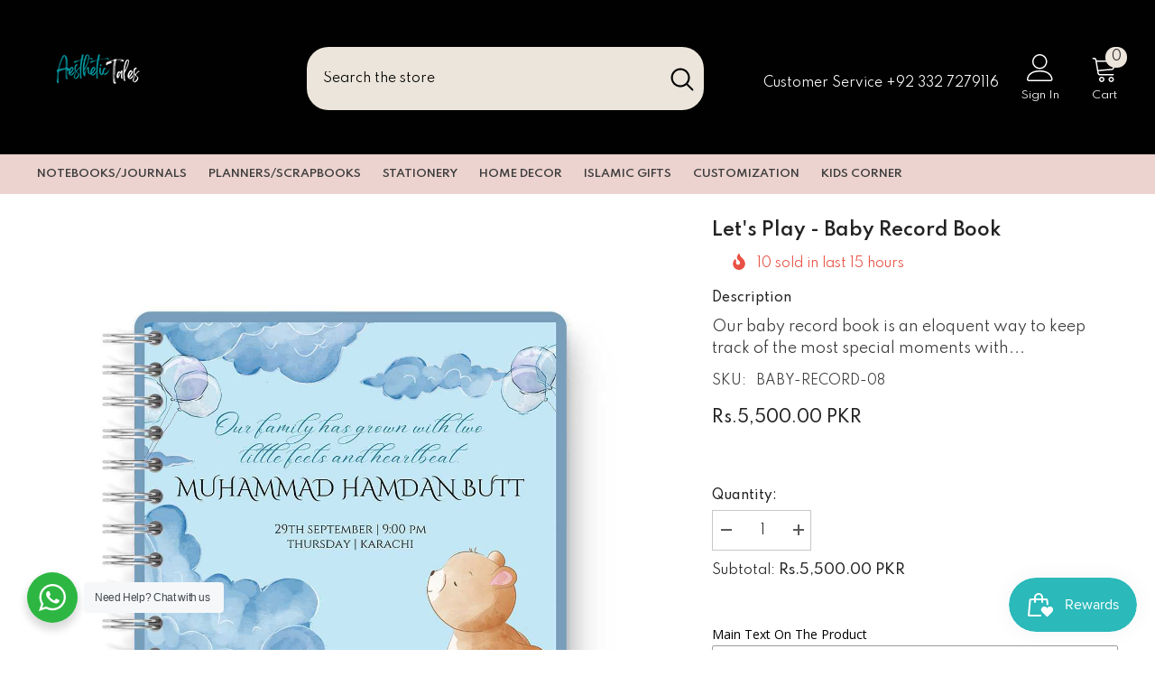

--- FILE ---
content_type: text/html; charset=utf-8
request_url: https://aesthetictales.com/products/lets-play-2
body_size: 65822
content:
<!doctype html><html class="no-js" lang="en">
    <head>
        <meta charset="utf-8">
        <meta http-equiv="X-UA-Compatible" content="IE=edge">
        <meta name="viewport" content="width=device-width,initial-scale=1">
        <meta name="theme-color" content="">
        <link rel="canonical" href="https://aesthetictales.com/products/lets-play-2">
        <link rel="canonical" href="https://aesthetictales.com/products/lets-play-2" canonical-shop-url="https://aesthetictales.com/"><link rel="preconnect" href="https://cdn.shopify.com" crossorigin>
        <title>
            Let&#39;s Play - Baby Record Book
 &ndash; Aesthetic Tales</title>
        
            <meta name="description" content="Our baby record book is an eloquent way to keep track of the most special moments with your newborn. It has a beautiful design, pages for all the day-to-day activities, and not only is it useful but makes a lovely gift for any new mother. Details: Spiral customizable hardcover 140 questions to fill in with every specia">
        
        

<meta property="og:site_name" content="Aesthetic Tales">
<meta property="og:url" content="https://aesthetictales.com/products/lets-play-2">
<meta property="og:title" content="Let&#39;s Play - Baby Record Book">
<meta property="og:type" content="product">
<meta property="og:description" content="Our baby record book is an eloquent way to keep track of the most special moments with your newborn. It has a beautiful design, pages for all the day-to-day activities, and not only is it useful but makes a lovely gift for any new mother. Details: Spiral customizable hardcover 140 questions to fill in with every specia"><meta property="og:image" content="http://aesthetictales.com/cdn/shop/products/BB4.jpg?v=1662395437">
  <meta property="og:image:secure_url" content="https://aesthetictales.com/cdn/shop/products/BB4.jpg?v=1662395437">
  <meta property="og:image:width" content="1242">
  <meta property="og:image:height" content="1140"><meta property="og:price:amount" content="5,500.00">
  <meta property="og:price:currency" content="PKR"><meta name="twitter:card" content="summary_large_image">
<meta name="twitter:title" content="Let&#39;s Play - Baby Record Book">
<meta name="twitter:description" content="Our baby record book is an eloquent way to keep track of the most special moments with your newborn. It has a beautiful design, pages for all the day-to-day activities, and not only is it useful but makes a lovely gift for any new mother. Details: Spiral customizable hardcover 140 questions to fill in with every specia">

        <script>window.performance && window.performance.mark && window.performance.mark('shopify.content_for_header.start');</script><meta id="shopify-digital-wallet" name="shopify-digital-wallet" content="/66017886439/digital_wallets/dialog">
<link rel="alternate" type="application/json+oembed" href="https://aesthetictales.com/products/lets-play-2.oembed">
<script async="async" src="/checkouts/internal/preloads.js?locale=en-PK"></script>
<script id="shopify-features" type="application/json">{"accessToken":"ddf3d7d504b5d6c5155ea9f30e7c3275","betas":["rich-media-storefront-analytics"],"domain":"aesthetictales.com","predictiveSearch":true,"shopId":66017886439,"locale":"en"}</script>
<script>var Shopify = Shopify || {};
Shopify.shop = "aesthetic-tales.myshopify.com";
Shopify.locale = "en";
Shopify.currency = {"active":"PKR","rate":"1.0"};
Shopify.country = "PK";
Shopify.theme = {"name":"Ella-6.4.2-theme-source","id":137450619111,"schema_name":"Ella","schema_version":"6.4.2","theme_store_id":null,"role":"main"};
Shopify.theme.handle = "null";
Shopify.theme.style = {"id":null,"handle":null};
Shopify.cdnHost = "aesthetictales.com/cdn";
Shopify.routes = Shopify.routes || {};
Shopify.routes.root = "/";</script>
<script type="module">!function(o){(o.Shopify=o.Shopify||{}).modules=!0}(window);</script>
<script>!function(o){function n(){var o=[];function n(){o.push(Array.prototype.slice.apply(arguments))}return n.q=o,n}var t=o.Shopify=o.Shopify||{};t.loadFeatures=n(),t.autoloadFeatures=n()}(window);</script>
<script id="shop-js-analytics" type="application/json">{"pageType":"product"}</script>
<script defer="defer" async type="module" src="//aesthetictales.com/cdn/shopifycloud/shop-js/modules/v2/client.init-shop-cart-sync_BT-GjEfc.en.esm.js"></script>
<script defer="defer" async type="module" src="//aesthetictales.com/cdn/shopifycloud/shop-js/modules/v2/chunk.common_D58fp_Oc.esm.js"></script>
<script defer="defer" async type="module" src="//aesthetictales.com/cdn/shopifycloud/shop-js/modules/v2/chunk.modal_xMitdFEc.esm.js"></script>
<script type="module">
  await import("//aesthetictales.com/cdn/shopifycloud/shop-js/modules/v2/client.init-shop-cart-sync_BT-GjEfc.en.esm.js");
await import("//aesthetictales.com/cdn/shopifycloud/shop-js/modules/v2/chunk.common_D58fp_Oc.esm.js");
await import("//aesthetictales.com/cdn/shopifycloud/shop-js/modules/v2/chunk.modal_xMitdFEc.esm.js");

  window.Shopify.SignInWithShop?.initShopCartSync?.({"fedCMEnabled":true,"windoidEnabled":true});

</script>
<script id="__st">var __st={"a":66017886439,"offset":18000,"reqid":"96385924-9211-4f60-ae84-fed15d65a6a4-1769227487","pageurl":"aesthetictales.com\/products\/lets-play-2","u":"fb316021de76","p":"product","rtyp":"product","rid":8127218778343};</script>
<script>window.ShopifyPaypalV4VisibilityTracking = true;</script>
<script id="captcha-bootstrap">!function(){'use strict';const t='contact',e='account',n='new_comment',o=[[t,t],['blogs',n],['comments',n],[t,'customer']],c=[[e,'customer_login'],[e,'guest_login'],[e,'recover_customer_password'],[e,'create_customer']],r=t=>t.map((([t,e])=>`form[action*='/${t}']:not([data-nocaptcha='true']) input[name='form_type'][value='${e}']`)).join(','),a=t=>()=>t?[...document.querySelectorAll(t)].map((t=>t.form)):[];function s(){const t=[...o],e=r(t);return a(e)}const i='password',u='form_key',d=['recaptcha-v3-token','g-recaptcha-response','h-captcha-response',i],f=()=>{try{return window.sessionStorage}catch{return}},m='__shopify_v',_=t=>t.elements[u];function p(t,e,n=!1){try{const o=window.sessionStorage,c=JSON.parse(o.getItem(e)),{data:r}=function(t){const{data:e,action:n}=t;return t[m]||n?{data:e,action:n}:{data:t,action:n}}(c);for(const[e,n]of Object.entries(r))t.elements[e]&&(t.elements[e].value=n);n&&o.removeItem(e)}catch(o){console.error('form repopulation failed',{error:o})}}const l='form_type',E='cptcha';function T(t){t.dataset[E]=!0}const w=window,h=w.document,L='Shopify',v='ce_forms',y='captcha';let A=!1;((t,e)=>{const n=(g='f06e6c50-85a8-45c8-87d0-21a2b65856fe',I='https://cdn.shopify.com/shopifycloud/storefront-forms-hcaptcha/ce_storefront_forms_captcha_hcaptcha.v1.5.2.iife.js',D={infoText:'Protected by hCaptcha',privacyText:'Privacy',termsText:'Terms'},(t,e,n)=>{const o=w[L][v],c=o.bindForm;if(c)return c(t,g,e,D).then(n);var r;o.q.push([[t,g,e,D],n]),r=I,A||(h.body.append(Object.assign(h.createElement('script'),{id:'captcha-provider',async:!0,src:r})),A=!0)});var g,I,D;w[L]=w[L]||{},w[L][v]=w[L][v]||{},w[L][v].q=[],w[L][y]=w[L][y]||{},w[L][y].protect=function(t,e){n(t,void 0,e),T(t)},Object.freeze(w[L][y]),function(t,e,n,w,h,L){const[v,y,A,g]=function(t,e,n){const i=e?o:[],u=t?c:[],d=[...i,...u],f=r(d),m=r(i),_=r(d.filter((([t,e])=>n.includes(e))));return[a(f),a(m),a(_),s()]}(w,h,L),I=t=>{const e=t.target;return e instanceof HTMLFormElement?e:e&&e.form},D=t=>v().includes(t);t.addEventListener('submit',(t=>{const e=I(t);if(!e)return;const n=D(e)&&!e.dataset.hcaptchaBound&&!e.dataset.recaptchaBound,o=_(e),c=g().includes(e)&&(!o||!o.value);(n||c)&&t.preventDefault(),c&&!n&&(function(t){try{if(!f())return;!function(t){const e=f();if(!e)return;const n=_(t);if(!n)return;const o=n.value;o&&e.removeItem(o)}(t);const e=Array.from(Array(32),(()=>Math.random().toString(36)[2])).join('');!function(t,e){_(t)||t.append(Object.assign(document.createElement('input'),{type:'hidden',name:u})),t.elements[u].value=e}(t,e),function(t,e){const n=f();if(!n)return;const o=[...t.querySelectorAll(`input[type='${i}']`)].map((({name:t})=>t)),c=[...d,...o],r={};for(const[a,s]of new FormData(t).entries())c.includes(a)||(r[a]=s);n.setItem(e,JSON.stringify({[m]:1,action:t.action,data:r}))}(t,e)}catch(e){console.error('failed to persist form',e)}}(e),e.submit())}));const S=(t,e)=>{t&&!t.dataset[E]&&(n(t,e.some((e=>e===t))),T(t))};for(const o of['focusin','change'])t.addEventListener(o,(t=>{const e=I(t);D(e)&&S(e,y())}));const B=e.get('form_key'),M=e.get(l),P=B&&M;t.addEventListener('DOMContentLoaded',(()=>{const t=y();if(P)for(const e of t)e.elements[l].value===M&&p(e,B);[...new Set([...A(),...v().filter((t=>'true'===t.dataset.shopifyCaptcha))])].forEach((e=>S(e,t)))}))}(h,new URLSearchParams(w.location.search),n,t,e,['guest_login'])})(!0,!0)}();</script>
<script integrity="sha256-4kQ18oKyAcykRKYeNunJcIwy7WH5gtpwJnB7kiuLZ1E=" data-source-attribution="shopify.loadfeatures" defer="defer" src="//aesthetictales.com/cdn/shopifycloud/storefront/assets/storefront/load_feature-a0a9edcb.js" crossorigin="anonymous"></script>
<script data-source-attribution="shopify.dynamic_checkout.dynamic.init">var Shopify=Shopify||{};Shopify.PaymentButton=Shopify.PaymentButton||{isStorefrontPortableWallets:!0,init:function(){window.Shopify.PaymentButton.init=function(){};var t=document.createElement("script");t.src="https://aesthetictales.com/cdn/shopifycloud/portable-wallets/latest/portable-wallets.en.js",t.type="module",document.head.appendChild(t)}};
</script>
<script data-source-attribution="shopify.dynamic_checkout.buyer_consent">
  function portableWalletsHideBuyerConsent(e){var t=document.getElementById("shopify-buyer-consent"),n=document.getElementById("shopify-subscription-policy-button");t&&n&&(t.classList.add("hidden"),t.setAttribute("aria-hidden","true"),n.removeEventListener("click",e))}function portableWalletsShowBuyerConsent(e){var t=document.getElementById("shopify-buyer-consent"),n=document.getElementById("shopify-subscription-policy-button");t&&n&&(t.classList.remove("hidden"),t.removeAttribute("aria-hidden"),n.addEventListener("click",e))}window.Shopify?.PaymentButton&&(window.Shopify.PaymentButton.hideBuyerConsent=portableWalletsHideBuyerConsent,window.Shopify.PaymentButton.showBuyerConsent=portableWalletsShowBuyerConsent);
</script>
<script>
  function portableWalletsCleanup(e){e&&e.src&&console.error("Failed to load portable wallets script "+e.src);var t=document.querySelectorAll("shopify-accelerated-checkout .shopify-payment-button__skeleton, shopify-accelerated-checkout-cart .wallet-cart-button__skeleton"),e=document.getElementById("shopify-buyer-consent");for(let e=0;e<t.length;e++)t[e].remove();e&&e.remove()}function portableWalletsNotLoadedAsModule(e){e instanceof ErrorEvent&&"string"==typeof e.message&&e.message.includes("import.meta")&&"string"==typeof e.filename&&e.filename.includes("portable-wallets")&&(window.removeEventListener("error",portableWalletsNotLoadedAsModule),window.Shopify.PaymentButton.failedToLoad=e,"loading"===document.readyState?document.addEventListener("DOMContentLoaded",window.Shopify.PaymentButton.init):window.Shopify.PaymentButton.init())}window.addEventListener("error",portableWalletsNotLoadedAsModule);
</script>

<script type="module" src="https://aesthetictales.com/cdn/shopifycloud/portable-wallets/latest/portable-wallets.en.js" onError="portableWalletsCleanup(this)" crossorigin="anonymous"></script>
<script nomodule>
  document.addEventListener("DOMContentLoaded", portableWalletsCleanup);
</script>

<link id="shopify-accelerated-checkout-styles" rel="stylesheet" media="screen" href="https://aesthetictales.com/cdn/shopifycloud/portable-wallets/latest/accelerated-checkout-backwards-compat.css" crossorigin="anonymous">
<style id="shopify-accelerated-checkout-cart">
        #shopify-buyer-consent {
  margin-top: 1em;
  display: inline-block;
  width: 100%;
}

#shopify-buyer-consent.hidden {
  display: none;
}

#shopify-subscription-policy-button {
  background: none;
  border: none;
  padding: 0;
  text-decoration: underline;
  font-size: inherit;
  cursor: pointer;
}

#shopify-subscription-policy-button::before {
  box-shadow: none;
}

      </style>
<script id="sections-script" data-sections="header-03" defer="defer" src="//aesthetictales.com/cdn/shop/t/3/compiled_assets/scripts.js?v=696"></script>
<script>window.performance && window.performance.mark && window.performance.mark('shopify.content_for_header.end');</script>

        <style>
    @import url('https://fonts.googleapis.com/css?family=Spartan:300,300i,400,400i,500,500i,600,600i,700,700i,800,800i&display=swap');
                

          
                    
          
    

    :root {
        /* Settings Body */
        
            --font-body-family: Spartan;
        
        --font-body-size: 14px;
        --font-body-weight: 400;
        --body-line-height: 24px;
        --body-letter-spacing: 0;

        /* Settings Heading */
        
            --font-heading-family: Spartan;
        
        --font-heading-size: 24px;
        --font-heading-weight: 600;
        --font-heading-style: normal;
        --heading-line-height: 24px;
        --heading-letter-spacing: 0;
        --heading-text-transform: uppercase;
        --heading-border-height: 1px;

        /* Settings Navigation */
        /* Menu Lv1 */
        
            --font-menu-lv1-family: Spartan;
        
        --font-menu-lv1-size: 12px;
        --font-menu-lv1-weight: 600;
        --menu-lv1-line-height: 24px;
        --menu-lv1-letter-spacing: 0;
        --menu-lv1-text-transform: uppercase;

        /* Menu Lv2 */
        
            --font-menu-lv2-family: Spartan;
        
        --font-menu-lv2-size: 13px;
        --font-menu-lv2-weight: 400;
        --menu-lv2-line-height: 24px;
        --menu-lv2-letter-spacing: 0;
        --menu-lv2-text-transform: capitalize;

        /* Menu Lv3 */
        
            --font-menu-lv3-family: Spartan;
        
        --font-menu-lv3-size: 13px;
        --font-menu-lv3-weight: 400;
        --menu-lv3-line-height: 24px;
        --menu-lv3-letter-spacing: 0;
        --menu-lv3-text-transform: capitalize;

        /* Mega Menu Lv2 */
        
            --font-mega-menu-lv2-family: Spartan;
        
        --font-mega-menu-lv2-size: 12px;
        --font-mega-menu-lv2-weight: 500;
        --font-mega-menu-lv2-style: normal;
        --mega-menu-lv2-line-height: 22px;
        --mega-menu-lv2-letter-spacing: 0;
        --mega-menu-lv2-text-transform: uppercase;

        /* Mega Menu Lv3 */
        
            --font-mega-menu-lv3-family: Spartan;
        
        --font-mega-menu-lv3-size: 13px;
        --font-mega-menu-lv3-weight: 400;
        --mega-menu-lv3-line-height: 24px;
        --mega-menu-lv3-letter-spacing: 0;
        --mega-menu-lv3-text-transform: capitalize;

        /* Product Card Title */--product-title-font: Spartan;--product-title-font-size : 13px;
        --product-title-font-weight : 400;
        --product-title-line-height: 28px;
        --product-title-letter-spacing: 0;
        --product-title-line-text : 2;
        --product-title-text-transform : capitalize;
        --product-title-margin-bottom: 8px;

        /* Product Card Vendor */--product-vendor-font: Spartan;--product-vendor-font-size : 11px;
        --product-vendor-font-weight : 600;
        --product-vendor-font-style : normal;
        --product-vendor-line-height: 24px;
        --product-vendor-letter-spacing: 0;
        --product-vendor-text-transform : uppercase;
        --product-vendor-margin-bottom: 1px;

        /* Product Card Price */--product-price-font: Spartan;--product-price-font-size : 12px;
        --product-price-font-weight : 500;
        --product-price-line-height: 15px;
        --product-price-letter-spacing: 0;
        --product-price-margin-top: 0px;
        --product-price-margin-bottom: 13px;

        /* Product Card Badge */--badge-font: Spartan;--badge-font-size : 11px;
        --badge-font-weight : 600;
        --badge-text-transform : uppercase;
        --badge-letter-spacing: 0;
        --badge-line-height: 30px;
        --badge-border-radius: 0px;
        --badge-padding-top: 0px;
        --badge-padding-bottom: 0px;
        --badge-padding-left-right: 10px;
        --badge-postion-top: 0px;
        --badge-postion-left-right: 0px;

        /* Product Quickview */
        --product-quickview-font-size : 12px;
        --product-quickview-line-height: 23px;
        --product-quickview-border-radius: 1px;
        --product-quickview-padding-top: 0px;
        --product-quickview-padding-bottom: 0px;
        --product-quickview-padding-left-right: 7px;
        --product-quickview-sold-out-product: #e95144;--product-quickview-box-shadow: none;/* Blog Card Tile */--blog-title-font: Spartan;--blog-title-font-size : 18px;
        --blog-title-font-weight : 700;
        --blog-title-line-height: 36px;
        --blog-title-letter-spacing: 0;
        --blog-title-text-transform : capitalize;

        /* Blog Card Info (Date, Author) */--blog-info-font: Spartan;--blog-info-font-size : 12px;
        --blog-info-font-weight : 400;
        --blog-info-line-height: 22px;
        --blog-info-letter-spacing: 0;
        --blog-info-text-transform : none;

        /* Button 1 */--btn-1-font-family: Spartan;--btn-1-font-size: 14px;
        --btn-1-font-weight: 500;
        --btn-1-text-transform: uppercase;
        --btn-1-line-height: 26px;
        --btn-1-letter-spacing: 0;
        --btn-1-text-align: center;
        --btn-1-border-radius: 0px;
        --btn-1-border-width: 1px;
        --btn-1-border-style: solid;
        --btn-1-padding-top: 12px;
        --btn-1-padding-bottom: 10px;
        --btn-1-horizontal-length: 0px;
        --btn-1-vertical-length: 0px;
        --btn-1-blur-radius: 0px;
        --btn-1-spread: 0px;
        
        
        
        
            --btn-1-inset: ;
        

        /* Button 2 */--btn-2-font-family: Spartan;--btn-2-font-size: 16px;
        --btn-2-font-weight: 700;
        --btn-2-text-transform: uppercase;
        --btn-2-line-height: 24px;
        --btn-2-letter-spacing: .05em;
        --btn-2-text-align: center;
        --btn-2-border-radius: 0px;
        --btn-2-border-width: 1px;
        --btn-2-border-style: solid;
        --btn-2-padding-top: 20px;
        --btn-2-padding-bottom: 20px;
        --btn-2-horizontal-length: 0px;
        --btn-2-vertical-length: 0px;
        --btn-2-blur-radius: 0px;
        --btn-2-spread: 0px;
        
        
        
        
            --btn-2-inset: ;
        

        /* Button 3 */--btn-3-font-family: Spartan;--btn-3-font-size: 16px;
        --btn-3-font-weight: 500;
        --btn-3-text-transform: uppercase;
        --btn-3-line-height: 24px;
        --btn-3-letter-spacing: 0;
        --btn-3-text-align: center;
        --btn-3-border-radius: 0px;
        --btn-3-border-width: 1px;
        --btn-3-border-style: solid;
        --btn-3-padding-top: 13px;
        --btn-3-padding-bottom: 11px;
        --btn-3-horizontal-length: 0px;
        --btn-3-vertical-length: 3px;
        --btn-3-blur-radius: 7px;
        --btn-3-spread: 0px;
        
        
          --btn-3-all-bg-opacity: rgba(255, 255, 255, 0.2);
        
        
          --btn-3-all-bg-opacity-hover: rgba(0, 0, 0, 0.2);
        

        
            --btn-3-inset: inset;
        

        /* Footer Heading */--footer-heading-font-family: Spartan;--footer-heading-font-size : 16px;
        --footer-heading-font-weight : 500;
        --footer-heading-line-height : 18px;
        --footer-heading-letter-spacing : 0;
        --footer-heading-text-transform : uppercase;

        /* Footer Link */--footer-link-font-family: Spartan;--footer-link-font-size : 14px;
        --footer-link-font-weight : 400;
        --footer-link-line-height : 44px;
        --footer-link-letter-spacing : 0;
        --footer-link-text-transform : capitalize;

        /* Page Title */
        
            --font-page-title-family: Spartan;
        
        --font-page-title-size: 24px;
        --font-page-title-weight: 400;
        --font-page-title-style: normal;
        --page-title-line-height: 20px;
        --page-title-letter-spacing: .02em;
        --page-title-text-transform: uppercase;

        /* Font Product Tab Title */
        --font-tab-type-1: Spartan;
        --font-tab-type-2: Spartan;

        /* Text Size */
        --text-size-font-size : 10px;
        --text-size-font-weight : 400;
        --text-size-line-height : 22px;
        --text-size-letter-spacing : 0;
        --text-size-text-transform : uppercase;
        --text-size-color : #787878;

        /* Font Weight */
        --font-weight-normal: 400;
        --font-weight-medium: 500;
        --font-weight-semibold: 600;
        --font-weight-bold: 700;
        --font-weight-bolder: 800;
        --font-weight-black: 900;

        /* Radio Button */
        --form-label-checkbox-before-bg: #fff;
        --form-label-checkbox-before-border: #cecece;
        --form-label-checkbox-before-bg-checked: #000;

        /* Conatiner */
        --header-custom-width-container: 1400px;
        --body-custom-width-container: 1800px;
        --footer-custom-width-container: 1900px;

        /* Layout Boxed */
        --color-background-layout-boxed: rgba(0,0,0,0);/* Arrow */
        --position-horizontal-slick-arrow: 0;

        /* General Color*/
        --color-text: #232323;
        --color-text2: #969696;
        --color-global: #232323;
        --color-white: #FFFFFF;
        --color-grey: #868686;
        --color-black: #202020;
        --color-base-text-rgb: 35, 35, 35;
        --color-base-text2-rgb: 150, 150, 150;
        --color-background: #ffffff;
        --color-background-rgb: 255, 255, 255;
        --color-background-overylay: rgba(255, 255, 255, 0.9);
        --color-base-accent-text: ;
        --color-base-accent-1: ;
        --color-base-accent-2: ;
        --color-link: #232323;
        --color-link-hover: #232323;
        --color-error: #D93333;
        --color-error-bg: #FCEEEE;
        --color-success: #5A5A5A;
        --color-success-bg: #DFF0D8;
        --color-info: #202020;
        --color-info-bg: #FFF2DD;
        --color-link-underline: rgba(35, 35, 35, 0.5);

        --color-breadcrumb: #999999;
        --colors-breadcrumb-hover: #232323;
        --colors-breadcrumb-active: #999999;

        --border-global: #e6e6e6;
        --bg-global: #fafafa;

        --bg-planceholder: #fafafa;

        --color-warning: #fff;
        --bg-warning: #e0b252;

        --color-background-10 : #e9e9e9;
        --color-background-20 : #d3d3d3;
        --color-background-30 : #bdbdbd;
        --color-background-50 : #919191;
        --color-background-global : #919191;

        /* Arrow Color */
        --arrow-color: #000000;
        --arrow-background-color: #fff;
        --arrow-border-color: #ffffff;
        --arrow-color-hover: #ffffff;
        --arrow-background-color-hover: #232323;
        --arrow-border-color-hover: #232323;

        --arrow-width: 35px;
        --arrow-height: 35px;
        --arrow-size: 55px;
        --arrow-size-icon: 22px;
        --arrow-border-radius: 50%;
        --arrow-border-width: 1px;

        /* Pagination Color */
        --pagination-item-color: #3c3c3c;
        --pagination-item-color-active: #3c3c3c;
        --pagination-item-bg-color: 
        #fff;
        --pagination-item-bg-color-active: #fff;
        --pagination-item-border-color: #fff;
        --pagination-item-border-color-active: #3c3c3c;

        --pagination-arrow-color: #3c3c3c;
        --pagination-arrow-color-active: #3c3c3c;
        --pagination-arrow-bg-color: #fff;
        --pagination-arrow-bg-color-active: #fff;
        --pagination-arrow-border-color: #fff;
        --pagination-arrow-border-color-active: #fff;

        /* Dots Color */
        --dots-color: #707979;
        --dots-border-color: #707979;
        --dots-color-active: #ffffff;
        --dots-border-color-active: #505656;
        --dots-style2-background-opacity: #00000050;
        --dots-width: 12px;
        --dots-height: 12px;

        /* Button Color */
        --btn-1-color: #FFFFFF;
        --btn-1-bg: #09a5ab;
        --btn-1-border: #09a5ab;
        --btn-1-color-hover: #202020;
        --btn-1-bg-hover: #ffffff;
        --btn-1-border-hover: #202020;

        --btn-2-color: #ffffff;
        --btn-2-bg: #8463d8;
        --btn-2-border: #8463d8;
        --btn-2-color-hover: #FFFFFF;
        --btn-2-bg-hover: #202020;
        --btn-2-border-hover: #202020;

        --btn-3-color: #FFFFFF;
        --btn-3-bg: #e9514b;
        --btn-3-border: #e9514b;
        --btn-3-color-hover: #ffffff;
        --btn-3-bg-hover: #e9514b;
        --btn-3-border-hover: #e9514b;

        --anchor-transition: all ease .3s;
        --bg-white: #ffffff;
        --bg-black: #000000;
        --bg-grey: #808080;
        --icon: var(--color-text);
        --text-cart: #3c3c3c;
        --duration-short: 100ms;
        --duration-default: 350ms;
        --duration-long: 500ms;

        --form-input-bg: #ffffff;
        --form-input-border: #c7c7c7;
        --form-input-color: #232323;;
        --form-input-placeholder: #868686;
        --form-label: #232323;

        --new-badge-color: #232323;
        --new-badge-bg: #ffffff;
        --sale-badge-color: #ffffff;
        --sale-badge-bg: #e74a45;
        --sold-out-badge-color: #808080;
        --sold-out-badge-bg: #ffffff;
        --custom-badge-color: #ffffff;
        --custom-badge-bg: #232323;
        --bundle-badge-color: #ffffff;
        --bundle-badge-bg: #232323;
        
        --product-title-color : #202020;
        --product-title-color-hover : #202020;
        --product-vendor-color : #202020;
        --product-price-color : #202020;
        --product-sale-price-color : #d81e41;
        --product-compare-price-color : #808080;
        --product-review-full-color : #000000;
        --product-review-empty-color : #cccccc;
        --product-swatch-border : #cbcbcb;
        --product-swatch-border-active : #232323;
        --product-swatch-width : 40px;
        --product-swatch-height : 40px;
        --product-swatch-border-radius : 0px;
        --product-swatch-color-width : 40px;
        --product-swatch-color-height : 40px;
        --product-swatch-color-border-radius : 20px;
        --product-wishlist-color : #000000;
        --product-wishlist-bg : #fff;
        --product-wishlist-border : transparent;
        --product-wishlist-color-added : #0e0e0e;
        --product-wishlist-bg-added : #ffe5e5;
        --product-wishlist-border-added : transparent;
        --product-compare-color : #000000;
        --product-compare-bg : #FFFFFF;
        --product-compare-color-added : #D12442;
        --product-compare-bg-added : #FFFFFF;
        --product-hot-stock-text-color : #d62828;
        --product-quick-view-color : #0b0335;
        --product-cart-image-fit : contain;
        --product-title-variant-font-size: 16px;

        
          --product-quick-view-bg : #ffffff;
        
        --product-quick-view-bg-above-button: rgba(255, 255, 255, 0.7);
        --product-quick-view-color-hover : #0b0335;
        --product-quick-view-bg-hover : #ffffff;

        --product-action-color : #202020;       
        --product-action-bg : #ffffff;
        --product-action-border : #808080;
        --product-action-color-hover : #202020;
        --product-action-bg-hover : #f5f5f5;
        --product-action-border-hover : #ededed;

        /* Multilevel Category Filter */
        --color-label-multiLevel-categories: #232323;
        --bg-label-multiLevel-categories: #fff;
        --color-button-multiLevel-categories: #fff;
        --bg-button-multiLevel-categories: #ff8b21;
        --border-button-multiLevel-categories: #ff736b;
        --hover-color-button-multiLevel-categories: #fff;
        --hover-bg-button-multiLevel-categories: #ff8b21;--cart-item-bg : #ffffff;
            --cart-item-border : #e8e8e8;
            --cart-item-border-width : 1px;
            --cart-item-border-style : solid;

        --w-product-swatch-custom: 30px;
        --h-product-swatch-custom: 30px;
        --w-product-swatch-custom-mb: 20px;
        --h-product-swatch-custom-mb: 20px;
        --font-size-product-swatch-more: 12px;

        --swatch-border : #cbcbcb;
        --swatch-border-active : #232323;

        --variant-size: #232323;
        --variant-size-border: #e7e7e7;
        --variant-size-bg: #ffffff;
        --variant-size-hover: #ffffff;
        --variant-size-border-hover: #232323;
        --variant-size-bg-hover: #232323;

        --variant-bg : #ffffff;
        --variant-color : #232323;
        --variant-bg-active : #ffffff;
        --variant-color-active : #232323;

        /* Font Size Text Social */
        --fontsize-text-social: 12px;
        
        /* Sidebar Animation */
        --page-content-distance: 64px;
        --sidebar-content-distance: 40px;
        --button-transition-ease: cubic-bezier(.25,.46,.45,.94);

        /* Loading Spinner Color */
        --spinner-top-color: #fc0;
        --spinner-right-color: #4dd4c6;
        --spinner-bottom-color: #f00;
        --spinner-left-color: #f6f6f6;

        /* Product Card Marquee */
        --product-marquee-background-color: ;
        --product-marquee-text-color: #FFFFFF;
        --product-marquee-text-size: 14px;
        --product-marquee-text-mobile-size: 14px;
        --product-marquee-text-weight: 400;
        --product-marquee-text-transform: none;
        --product-marquee-text-style: italic;
        --product-marquee-speed: ;  
        --product-marquee-line-height: calc(var(--product-marquee-text-mobile-size) * 1.5);
    }
</style>
        <link href="//aesthetictales.com/cdn/shop/t/3/assets/base.css?v=152137900748989097161698294932" rel="stylesheet" type="text/css" media="all" />
<link href="//aesthetictales.com/cdn/shop/t/3/assets/animated.css?v=126396381318837220781698294932" rel="stylesheet" type="text/css" media="all" />
<link href="//aesthetictales.com/cdn/shop/t/3/assets/component-card.css?v=54695358327955652591698294933" rel="stylesheet" type="text/css" media="all" />
<link href="//aesthetictales.com/cdn/shop/t/3/assets/component-loading-overlay.css?v=170491267859233445071698294935" rel="stylesheet" type="text/css" media="all" />
<link href="//aesthetictales.com/cdn/shop/t/3/assets/component-loading-banner.css?v=167051128757171055331698294935" rel="stylesheet" type="text/css" media="all" />
<link href="//aesthetictales.com/cdn/shop/t/3/assets/component-quick-cart.css?v=126996619163600602561698294936" rel="stylesheet" type="text/css" media="all" />
<link rel="stylesheet" href="//aesthetictales.com/cdn/shop/t/3/assets/vendor.css?v=164616260963476715651698294941" media="print" onload="this.media='all'">
<noscript><link href="//aesthetictales.com/cdn/shop/t/3/assets/vendor.css?v=164616260963476715651698294941" rel="stylesheet" type="text/css" media="all" /></noscript>


<link rel="stylesheet" href="//aesthetictales.com/cdn/shop/t/3/assets/component-newsletter.css?v=54058530822278129331698294936" media="print" onload="this.media='all'">
<link rel="stylesheet" href="//aesthetictales.com/cdn/shop/t/3/assets/component-slider.css?v=37888473738646685221698294937" media="print" onload="this.media='all'">
<link rel="stylesheet" href="//aesthetictales.com/cdn/shop/t/3/assets/component-list-social.css?v=102044711114163579551698294935" media="print" onload="this.media='all'"><link rel="stylesheet" href="//aesthetictales.com/cdn/shop/t/3/assets/component-predictive-search.css?v=50559763183045526481698294936" media="print" onload="this.media='all'"><noscript><link href="//aesthetictales.com/cdn/shop/t/3/assets/component-newsletter.css?v=54058530822278129331698294936" rel="stylesheet" type="text/css" media="all" /></noscript>
<noscript><link href="//aesthetictales.com/cdn/shop/t/3/assets/component-slider.css?v=37888473738646685221698294937" rel="stylesheet" type="text/css" media="all" /></noscript>
<noscript><link href="//aesthetictales.com/cdn/shop/t/3/assets/component-list-social.css?v=102044711114163579551698294935" rel="stylesheet" type="text/css" media="all" /></noscript>
        <script src="//aesthetictales.com/cdn/shop/t/3/assets/vendor.js?v=50823196851932006391698294941" type="text/javascript"></script>
<script src="//aesthetictales.com/cdn/shop/t/3/assets/global.js?v=79286703038954127541698294938" type="text/javascript"></script>
<script src="//aesthetictales.com/cdn/shop/t/3/assets/lazysizes.min.js?v=122719776364282065531698294940" type="text/javascript"></script>
<script src="//aesthetictales.com/cdn/shop/t/3/assets/predictive-search.js?v=31478391494289611481698294940" defer="defer"></script>

<script>
    window.lazySizesConfig = window.lazySizesConfig || {};
    lazySizesConfig.loadMode = 1;
    window.lazySizesConfig.init = false;
    lazySizes.init();

    window.rtl_slick = false;
    window.mobile_menu = 'default';
    window.money_format = 'Rs.{{amount}} PKR';
    window.shop_currency = 'PKR';
    window.show_multiple_currencies = false;
    window.routes = {
        root: '',
        cart: '/cart',
        cart_add_url: '/cart/add',
        cart_change_url: '/cart/change',
        cart_update_url: '/cart/update',
        collection_all: '/collections/all',
        predictive_search_url: '/search/suggest',
        search_url: '/search'
    }; 
    window.button_load_more = {
        default: `Show more`,
        loading: `Loading...`,
        view_all: `View All Collection`,
        no_more: `No More Product`
    };
    window.after_add_to_cart = {
        type: 'quick_cart',
        message: `is added to your shopping cart.`
    };
    window.quick_shop = {
        show: true,
        see_details: `View Full Details`,
    };
    window.quick_cart = {
        show: true
    };
    window.cartStrings = {
        error: `There was an error while updating your cart. Please try again.`,
        quantityError: `You can only add [quantity] of this item to your cart.`,
        addProductOutQuantity: `You can only add [maxQuantity] of this product to your cart`,
        addProductOutQuantity2: `The quantity of this product is insufficient.`,
        cartErrorMessage: `Translation missing: en.sections.cart.cart_quantity_error_prefix`,
        soldoutText: `sold out`,
        alreadyText: `all`,
    };
    window.variantStrings = {
        addToCart: `Add to cart`,
        addingToCart: `Adding to cart...`,
        addedToCart: `Added to cart`,
        submit: `Submit`,
        soldOut: `Sold out`,
        unavailable: `Unavailable`,
        soldOut_message: `This variant is sold out!`,
        unavailable_message: `This variant is unavailable!`,
        addToCart_message: `You must select at least one products to add!`,
        select: `Select Options`,
        preOrder: `Pre-Order`,
        add: `Add`
    };
    window.inventory_text = {
        hotStock: `Hurry up! only [inventory] left`,
        hotStock2: `Please hurry! Only [inventory] left in stock`,
        warningQuantity: `Maximum quantity: [inventory]`,
        inStock: `In Stock`,
        outOfStock: `Out Of Stock`,
        manyInStock: `Many In Stock`,
        show_options: `Show Variants`,
        hide_options: `Hide Variants`,
        adding : `Adding`,
        thank_you : `Thank You`,
        add_more : `Add More`,
        cart_feedback : `Added`
    };
    
    
        window.notify_me = {
            show: true,
            mail: `example@domain.com`,
            subject: `Out Of Stock Notification from Halothemes Store`,
            label: `Shopify`,
            success: `Thanks! We&#39;ve received your request and will respond shortly when this product / variant becomes available!`,
            error: `Please use a valid email address, such as john@example.com.`,
            button: `Notify me`
        };
    
    
    window.compare = {
        show: false,
        add: `Add To Compare`,
        added: `Added To Compare`,
        message: `You must select at least two products to compare!`
    };
    window.wishlist = {
        show: false,
        add: `Add to wishlist`,
        added: `Added to wishlist`,
        empty: `No product is added to your wishlist`,
        continue_shopping: `Continue Shopping`
    };
    window.pagination = {
        style: 2,
        next: `Next`,
        prev: `Prev`
    }
    window.review = {
        show: true,
        show_quick_view: true
    };
    window.countdown = {
        text: `Limited-Time Offers, End in:`,
        day: `D`,
        hour: `H`,
        min: `M`,
        sec: `S`,
        day_2: `Days`,
        hour_2: `Hours`,
        min_2: `Mins`,
        sec_2: `Secs`,
        days: `Days`,
        hours: `Hours`,
        mins: `Mins`,
        secs: `Secs`,
        d: `d`,
        h: `h`,
        m: `m`,
        s: `s`
    };
    window.customer_view = {
        text: `[number] customers are viewing this product`
    };

    
        window.arrows = {
            icon_next: `<button type="button" class="slick-next" aria-label="Next"><svg xmlns="http://www.w3.org/2000/svg" viewBox="0 0 24 24"><path d="M 7.75 1.34375 L 6.25 2.65625 L 14.65625 12 L 6.25 21.34375 L 7.75 22.65625 L 16.75 12.65625 L 17.34375 12 L 16.75 11.34375 Z"></path></svg></button>`,
            icon_prev: `<button type="button" class="slick-prev" aria-label="Previous"><svg xmlns="http://www.w3.org/2000/svg" viewBox="0 0 24 24"><path d="M 7.75 1.34375 L 6.25 2.65625 L 14.65625 12 L 6.25 21.34375 L 7.75 22.65625 L 16.75 12.65625 L 17.34375 12 L 16.75 11.34375 Z"></path></svg></button>`
        }
    

    window.dynamic_browser_title = {
        show: true,
        text: ''
    };
    
    window.show_more_btn_text = {
        show_more: `Show More`,
        show_less: `Show Less`,
        show_all: `Show All`,
    };

    function getCookie(cname) {
        let name = cname + "=";
        let decodedCookie = decodeURIComponent(document.cookie);
        let ca = decodedCookie.split(';');
        for(let i = 0; i <ca.length; i++) {
          let c = ca[i];
          while (c.charAt(0) == ' ') {
            c = c.substring(1);
          }
          if (c.indexOf(name) == 0) {
            return c.substring(name.length, c.length);
          }
        }
        return "";
    }
    
    const cookieAnnouncemenClosed = getCookie('announcement');
    window.announcementClosed = cookieAnnouncemenClosed === 'closed'
</script>

        <script>document.documentElement.className = document.documentElement.className.replace('no-js', 'js');</script><style type='text/css'>
  .baCountry{width:30px;height:20px;display:inline-block;vertical-align:middle;margin-right:6px;background-size:30px!important;border-radius:4px;background-repeat:no-repeat}
  .baCountry-traditional .baCountry{background-image:url(https://cdn.shopify.com/s/files/1/0194/1736/6592/t/1/assets/ba-flags.png?=14261939516959647149);height:19px!important}
  .baCountry-modern .baCountry{background-image:url(https://cdn.shopify.com/s/files/1/0194/1736/6592/t/1/assets/ba-flags.png?=14261939516959647149)}
  .baCountry-NO-FLAG{background-position:0 0}.baCountry-AD{background-position:0 -20px}.baCountry-AED{background-position:0 -40px}.baCountry-AFN{background-position:0 -60px}.baCountry-AG{background-position:0 -80px}.baCountry-AI{background-position:0 -100px}.baCountry-ALL{background-position:0 -120px}.baCountry-AMD{background-position:0 -140px}.baCountry-AOA{background-position:0 -160px}.baCountry-ARS{background-position:0 -180px}.baCountry-AS{background-position:0 -200px}.baCountry-AT{background-position:0 -220px}.baCountry-AUD{background-position:0 -240px}.baCountry-AWG{background-position:0 -260px}.baCountry-AZN{background-position:0 -280px}.baCountry-BAM{background-position:0 -300px}.baCountry-BBD{background-position:0 -320px}.baCountry-BDT{background-position:0 -340px}.baCountry-BE{background-position:0 -360px}.baCountry-BF{background-position:0 -380px}.baCountry-BGN{background-position:0 -400px}.baCountry-BHD{background-position:0 -420px}.baCountry-BIF{background-position:0 -440px}.baCountry-BJ{background-position:0 -460px}.baCountry-BMD{background-position:0 -480px}.baCountry-BND{background-position:0 -500px}.baCountry-BOB{background-position:0 -520px}.baCountry-BRL{background-position:0 -540px}.baCountry-BSD{background-position:0 -560px}.baCountry-BTN{background-position:0 -580px}.baCountry-BWP{background-position:0 -600px}.baCountry-BYN{background-position:0 -620px}.baCountry-BZD{background-position:0 -640px}.baCountry-CAD{background-position:0 -660px}.baCountry-CC{background-position:0 -680px}.baCountry-CDF{background-position:0 -700px}.baCountry-CG{background-position:0 -720px}.baCountry-CHF{background-position:0 -740px}.baCountry-CI{background-position:0 -760px}.baCountry-CK{background-position:0 -780px}.baCountry-CLP{background-position:0 -800px}.baCountry-CM{background-position:0 -820px}.baCountry-CNY{background-position:0 -840px}.baCountry-COP{background-position:0 -860px}.baCountry-CRC{background-position:0 -880px}.baCountry-CU{background-position:0 -900px}.baCountry-CX{background-position:0 -920px}.baCountry-CY{background-position:0 -940px}.baCountry-CZK{background-position:0 -960px}.baCountry-DE{background-position:0 -980px}.baCountry-DJF{background-position:0 -1000px}.baCountry-DKK{background-position:0 -1020px}.baCountry-DM{background-position:0 -1040px}.baCountry-DOP{background-position:0 -1060px}.baCountry-DZD{background-position:0 -1080px}.baCountry-EC{background-position:0 -1100px}.baCountry-EE{background-position:0 -1120px}.baCountry-EGP{background-position:0 -1140px}.baCountry-ER{background-position:0 -1160px}.baCountry-ES{background-position:0 -1180px}.baCountry-ETB{background-position:0 -1200px}.baCountry-EUR{background-position:0 -1220px}.baCountry-FI{background-position:0 -1240px}.baCountry-FJD{background-position:0 -1260px}.baCountry-FKP{background-position:0 -1280px}.baCountry-FO{background-position:0 -1300px}.baCountry-FR{background-position:0 -1320px}.baCountry-GA{background-position:0 -1340px}.baCountry-GBP{background-position:0 -1360px}.baCountry-GD{background-position:0 -1380px}.baCountry-GEL{background-position:0 -1400px}.baCountry-GHS{background-position:0 -1420px}.baCountry-GIP{background-position:0 -1440px}.baCountry-GL{background-position:0 -1460px}.baCountry-GMD{background-position:0 -1480px}.baCountry-GNF{background-position:0 -1500px}.baCountry-GQ{background-position:0 -1520px}.baCountry-GR{background-position:0 -1540px}.baCountry-GTQ{background-position:0 -1560px}.baCountry-GU{background-position:0 -1580px}.baCountry-GW{background-position:0 -1600px}.baCountry-HKD{background-position:0 -1620px}.baCountry-HNL{background-position:0 -1640px}.baCountry-HRK{background-position:0 -1660px}.baCountry-HTG{background-position:0 -1680px}.baCountry-HUF{background-position:0 -1700px}.baCountry-IDR{background-position:0 -1720px}.baCountry-IE{background-position:0 -1740px}.baCountry-ILS{background-position:0 -1760px}.baCountry-INR{background-position:0 -1780px}.baCountry-IO{background-position:0 -1800px}.baCountry-IQD{background-position:0 -1820px}.baCountry-IRR{background-position:0 -1840px}.baCountry-ISK{background-position:0 -1860px}.baCountry-IT{background-position:0 -1880px}.baCountry-JMD{background-position:0 -1900px}.baCountry-JOD{background-position:0 -1920px}.baCountry-JPY{background-position:0 -1940px}.baCountry-KES{background-position:0 -1960px}.baCountry-KGS{background-position:0 -1980px}.baCountry-KHR{background-position:0 -2000px}.baCountry-KI{background-position:0 -2020px}.baCountry-KMF{background-position:0 -2040px}.baCountry-KN{background-position:0 -2060px}.baCountry-KP{background-position:0 -2080px}.baCountry-KRW{background-position:0 -2100px}.baCountry-KWD{background-position:0 -2120px}.baCountry-KYD{background-position:0 -2140px}.baCountry-KZT{background-position:0 -2160px}.baCountry-LBP{background-position:0 -2180px}.baCountry-LI{background-position:0 -2200px}.baCountry-LKR{background-position:0 -2220px}.baCountry-LRD{background-position:0 -2240px}.baCountry-LSL{background-position:0 -2260px}.baCountry-LT{background-position:0 -2280px}.baCountry-LU{background-position:0 -2300px}.baCountry-LV{background-position:0 -2320px}.baCountry-LYD{background-position:0 -2340px}.baCountry-MAD{background-position:0 -2360px}.baCountry-MC{background-position:0 -2380px}.baCountry-MDL{background-position:0 -2400px}.baCountry-ME{background-position:0 -2420px}.baCountry-MGA{background-position:0 -2440px}.baCountry-MKD{background-position:0 -2460px}.baCountry-ML{background-position:0 -2480px}.baCountry-MMK{background-position:0 -2500px}.baCountry-MN{background-position:0 -2520px}.baCountry-MOP{background-position:0 -2540px}.baCountry-MQ{background-position:0 -2560px}.baCountry-MR{background-position:0 -2580px}.baCountry-MS{background-position:0 -2600px}.baCountry-MT{background-position:0 -2620px}.baCountry-MUR{background-position:0 -2640px}.baCountry-MVR{background-position:0 -2660px}.baCountry-MWK{background-position:0 -2680px}.baCountry-MXN{background-position:0 -2700px}.baCountry-MYR{background-position:0 -2720px}.baCountry-MZN{background-position:0 -2740px}.baCountry-NAD{background-position:0 -2760px}.baCountry-NE{background-position:0 -2780px}.baCountry-NF{background-position:0 -2800px}.baCountry-NG{background-position:0 -2820px}.baCountry-NIO{background-position:0 -2840px}.baCountry-NL{background-position:0 -2860px}.baCountry-NOK{background-position:0 -2880px}.baCountry-NPR{background-position:0 -2900px}.baCountry-NR{background-position:0 -2920px}.baCountry-NU{background-position:0 -2940px}.baCountry-NZD{background-position:0 -2960px}.baCountry-OMR{background-position:0 -2980px}.baCountry-PAB{background-position:0 -3000px}.baCountry-PEN{background-position:0 -3020px}.baCountry-PGK{background-position:0 -3040px}.baCountry-PHP{background-position:0 -3060px}.baCountry-PKR{background-position:0 -3080px}.baCountry-PLN{background-position:0 -3100px}.baCountry-PR{background-position:0 -3120px}.baCountry-PS{background-position:0 -3140px}.baCountry-PT{background-position:0 -3160px}.baCountry-PW{background-position:0 -3180px}.baCountry-QAR{background-position:0 -3200px}.baCountry-RON{background-position:0 -3220px}.baCountry-RSD{background-position:0 -3240px}.baCountry-RUB{background-position:0 -3260px}.baCountry-RWF{background-position:0 -3280px}.baCountry-SAR{background-position:0 -3300px}.baCountry-SBD{background-position:0 -3320px}.baCountry-SCR{background-position:0 -3340px}.baCountry-SDG{background-position:0 -3360px}.baCountry-SEK{background-position:0 -3380px}.baCountry-SGD{background-position:0 -3400px}.baCountry-SI{background-position:0 -3420px}.baCountry-SK{background-position:0 -3440px}.baCountry-SLL{background-position:0 -3460px}.baCountry-SM{background-position:0 -3480px}.baCountry-SN{background-position:0 -3500px}.baCountry-SO{background-position:0 -3520px}.baCountry-SRD{background-position:0 -3540px}.baCountry-SSP{background-position:0 -3560px}.baCountry-STD{background-position:0 -3580px}.baCountry-SV{background-position:0 -3600px}.baCountry-SYP{background-position:0 -3620px}.baCountry-SZL{background-position:0 -3640px}.baCountry-TC{background-position:0 -3660px}.baCountry-TD{background-position:0 -3680px}.baCountry-TG{background-position:0 -3700px}.baCountry-THB{background-position:0 -3720px}.baCountry-TJS{background-position:0 -3740px}.baCountry-TK{background-position:0 -3760px}.baCountry-TMT{background-position:0 -3780px}.baCountry-TND{background-position:0 -3800px}.baCountry-TOP{background-position:0 -3820px}.baCountry-TRY{background-position:0 -3840px}.baCountry-TTD{background-position:0 -3860px}.baCountry-TWD{background-position:0 -3880px}.baCountry-TZS{background-position:0 -3900px}.baCountry-UAH{background-position:0 -3920px}.baCountry-UGX{background-position:0 -3940px}.baCountry-USD{background-position:0 -3960px}.baCountry-UYU{background-position:0 -3980px}.baCountry-UZS{background-position:0 -4000px}.baCountry-VEF{background-position:0 -4020px}.baCountry-VG{background-position:0 -4040px}.baCountry-VI{background-position:0 -4060px}.baCountry-VND{background-position:0 -4080px}.baCountry-VUV{background-position:0 -4100px}.baCountry-WST{background-position:0 -4120px}.baCountry-XAF{background-position:0 -4140px}.baCountry-XPF{background-position:0 -4160px}.baCountry-YER{background-position:0 -4180px}.baCountry-ZAR{background-position:0 -4200px}.baCountry-ZM{background-position:0 -4220px}.baCountry-ZW{background-position:0 -4240px}
  .bacurr-checkoutNotice{margin: 3px 10px 0 10px;left: 0;right: 0;text-align: center;}
  @media (min-width:750px) {.bacurr-checkoutNotice{position: absolute;}}
</style>

<script>
    window.baCurr = window.baCurr || {};
    window.baCurr.config = {}; window.baCurr.rePeat = function () {};
    Object.assign(window.baCurr.config, {
      "enabled":false,
      "manual_placement":"",
      "night_time":false,
      "round_by_default":false,
      "display_position":"",
      "display_position_type":"floating",
      "custom_code":{"css":""},
      "flag_type":"",
      "flag_design":"modern",
      "round_style":"",
      "round_dec":"",
      "chosen_cur":,
      "desktop_visible":false,
      "mob_visible":false,
      "money_mouse_show":false,
      "textColor":"",
      "flag_theme":"default",
      "selector_hover_hex":"",
      "lightning":false,
      "mob_manual_placement":"",
      "mob_placement":"",
      "mob_placement_type":"floating",
      "moneyWithCurrencyFormat":false,
      "ui_style":"default",
      "user_curr":"",
      "auto_loc":false,
      "auto_pref":false,
      "selector_bg_hex":"",
      "selector_border_type":"",
      "cart_alert_bg_hex":"",
      "cart_alert_note":"",
      "cart_alert_state":false,
      "cart_alert_font_hex":""
    },{
      money_format: "Rs.{{amount}} PKR",
      money_with_currency_format: "Rs.{{amount}} PKR",
      user_curr: "PKR"
    });
    window.baCurr.config.multi_curr = [];
    
    window.baCurr.config.final_currency = "PKR" || '';
    window.baCurr.config.multi_curr = "PKR".split(',') || '';

    (function(window, document) {"use strict";
      function onload(){
        function insertPopupMessageJs(){
          var head = document.getElementsByTagName('head')[0];
          var script = document.createElement('script');
          script.src = ('https:' == document.location.protocol ? 'https://' : 'http://') + 'currency.boosterapps.com/preview_curr.js';
          script.type = 'text/javascript';
          head.appendChild(script);
        }

        if(document.location.search.indexOf("preview_cur=1") > -1){
          setTimeout(function(){
            window.currency_preview_result = document.getElementById("baCurrSelector").length > 0 ? 'success' : 'error';
            insertPopupMessageJs();
          }, 1000);
        }
      }

      var head = document.getElementsByTagName('head')[0];
      var script = document.createElement('script');
      script.src = ('https:' == document.location.protocol ? 'https://' : 'http://') + "";
      script.type = 'text/javascript';
      script.onload = script.onreadystatechange = function() {
      if (script.readyState) {
        if (script.readyState === 'complete' || script.readyState === 'loaded') {
          script.onreadystatechange = null;
            onload();
          }
        }
        else {
          onload();
        }
      };
      head.appendChild(script);

    }(window, document));
</script>

<!-- BEGIN app block: shopify://apps/fether-frequently-bought/blocks/widget-embed/f96a0d1a-35b8-40ef-ad54-1cb7fb011e11 --><!-- BEGIN app snippet: override -->
  <style>
    [ft-hidden-form]{
      width: 1px !important;
      height: 0px !important;
      overflow: hidden !important;
      margin: 0px !important;
      padding: 0px !important;
    }
    [ft-hidden]{
      display: none !important;
    }
  </style>
	<script>
		metafieldsFT = {"bundle_version":"1731937584"};
    isDesignModeFT = 'false';
		if((!isDesignModeFT || isDesignModeFT == 'false') && metafieldsFT[`offer_check_8127218778343`]){
			const buttonsAddToCartFT = ['form[data-type="add-to-cart-form"] button[type="submit"]', 'form[data-type="add-to-cart-form"] input[type="submit"]', "form[action$='/cart/add'] .product-buy-buttons--cta", "form[action$='/cart/add'] button[name='add']", "form[action$='/cart/add'] button.add_to_cart", '.product .product-form__buttons button[type="submit"]', '.product .product-form__buttons button[name="add"]', ".product .product-form__buttons .qty-input__btn", ".product .product-form__buttons .single_add_to_cart_button", ".product .product-form__buttons .add-to-cart-btn", ".product .product-form__buttons .product-form__submit", ".product .product-form__buttons .product-form__cart-submit", '.product .product-form button[type="submit"]', '.product .product-form button[name="add"]', ".product .product-form .qty-input__btn", ".product .product-form .single_add_to_cart_button", ".product .product-form .add-to-cart-btn", ".product .product-form .product-form__submit", ".product .product-form .product-form__cart-submit", '.product .product-info__add-to-cart button[type="submit"]', '.product .product-info__add-to-cart button[name="add"]', ".product .product-info__add-to-cart .qty-input__btn", ".product .product-info__add-to-cart .single_add_to_cart_button", ".product .product-info__add-to-cart .add-to-cart-btn", ".product .product-info__add-to-cart .product-form__submit", ".product .product-info__add-to-cart .product-form__cart-submit", '.product .product-add-to-cart-container button[type="submit"]', '.product .product-add-to-cart-container button[name="add"]', ".product .product-add-to-cart-container .qty-input__btn", ".product .product-add-to-cart-container .single_add_to_cart_button", ".product .product-add-to-cart-container .add-to-cart-btn", ".product .product-add-to-cart-container .product-form__submit", ".product .product-add-to-cart-container .product-form__cart-submit", '.product .product-detail__form button[type="submit"]', '.product .product-detail__form button[name="add"]', ".product .product-detail__form .qty-input__btn", ".product .product-detail__form .single_add_to_cart_button", ".product .product-detail__form .add-to-cart-btn", ".product .product-detail__form .product-form__submit", ".product .product-detail__form .product-form__cart-submit", '.product .add_to_cart_holder button[name="add"]', ".product .add_to_cart_holder .qty-input__btn", ".product .add_to_cart_holder .single_add_to_cart_button", ".product .add_to_cart_holder .add-to-cart-btn", ".product .add_to_cart_holder .product-form__submit", ".product .add_to_cart_holder .product-form__cart-submit", '.product .product-form__item button[name="add"]', ".product .product-form__item .qty-input__btn", ".product .product-form__item .single_add_to_cart_button", ".product .product-form__item .add-to-cart-btn", ".product .product-form__item .product-form__submit", ".product .product-form__item .product-form__cart-submit", '.product .payment-buttons button[name="add"]', ".product .payment-buttons .qty-input__btn", ".product .payment-buttons .single_add_to_cart_button", ".product .payment-buttons .add-to-cart-btn", ".product .payment-buttons .product-form__submit", ".product .payment-buttons .product-form__cart-submit", '.product .product-detail__detail button[name="add"]', ".product .product-detail__detail .qty-input__btn", ".product .product-detail__detail .single_add_to_cart_button", ".product .product-detail__detail .add-to-cart-btn", ".product .product-detail__detail .product-form__submit", ".product .product-detail__detail .product-form__cart-submit", '.product .product-content button[name="add"]', ".product .product-content .qty-input__btn", ".product .product-content .single_add_to_cart_button", ".product .product-content .add-to-cart-btn", ".product .product-content .product-form__submit", ".product .product-content .product-form__cart-submit", '.product-page .product-form__buttons button[type="submit"]', '.product-page .product-form__buttons button[name="add"]', ".product-page .product-form__buttons .qty-input__btn", ".product-page .product-form__buttons .single_add_to_cart_button", ".product-page .product-form__buttons .add-to-cart-btn", ".product-page .product-form__buttons .product-form__submit", ".product-page .product-form__buttons .product-form__cart-submit", '.product-page .product-form button[type="submit"]', '.product-page .product-form button[name="add"]', ".product-page .product-form .qty-input__btn", ".product-page .product-form .single_add_to_cart_button", ".product-page .product-form .add-to-cart-btn", ".product-page .product-form .product-form__submit", ".product-page .product-form .product-form__cart-submit", '.product-page .product-info__add-to-cart button[type="submit"]', '.product-page .product-info__add-to-cart button[name="add"]', ".product-page .product-info__add-to-cart .qty-input__btn", ".product-page .product-info__add-to-cart .single_add_to_cart_button", ".product-page .product-info__add-to-cart .add-to-cart-btn", ".product-page .product-info__add-to-cart .product-form__submit", ".product-page .product-info__add-to-cart .product-form__cart-submit", '.product-page .product-add-to-cart-container button[type="submit"]', '.product-page .product-add-to-cart-container button[name="add"]', ".product-page .product-add-to-cart-container .qty-input__btn", ".product-page .product-add-to-cart-container .single_add_to_cart_button", ".product-page .product-add-to-cart-container .add-to-cart-btn", ".product-page .product-add-to-cart-container .product-form__submit", ".product-page .product-add-to-cart-container .product-form__cart-submit", '.product-page .product-detail__form button[type="submit"]', '.product-page .product-detail__form button[name="add"]', ".product-page .product-detail__form .qty-input__btn", ".product-page .product-detail__form .single_add_to_cart_button", ".product-page .product-detail__form .add-to-cart-btn", ".product-page .product-detail__form .product-form__submit", ".product-page .product-detail__form .product-form__cart-submit", '.product-page .add_to_cart_holder button[name="add"]', ".product-page .add_to_cart_holder .qty-input__btn", ".product-page .add_to_cart_holder .single_add_to_cart_button", ".product-page .add_to_cart_holder .add-to-cart-btn", ".product-page .add_to_cart_holder .product-form__submit", ".product-page .add_to_cart_holder .product-form__cart-submit", '.product-page .product-form__item button[name="add"]', ".product-page .product-form__item .qty-input__btn", ".product-page .product-form__item .single_add_to_cart_button", ".product-page .product-form__item .add-to-cart-btn", ".product-page .product-form__item .product-form__submit", ".product-page .product-form__item .product-form__cart-submit", '.product-page .payment-buttons button[name="add"]', ".product-page .payment-buttons .qty-input__btn", ".product-page .payment-buttons .single_add_to_cart_button", ".product-page .payment-buttons .add-to-cart-btn", ".product-page .payment-buttons .product-form__submit", ".product-page .payment-buttons .product-form__cart-submit", '.product-page .product-detail__detail button[name="add"]', ".product-page .product-detail__detail .qty-input__btn", ".product-page .product-detail__detail .single_add_to_cart_button", ".product-page .product-detail__detail .add-to-cart-btn", ".product-page .product-detail__detail .product-form__submit", ".product-page .product-detail__detail .product-form__cart-submit", '.product-page .product-content button[name="add"]', ".product-page .product-content .qty-input__btn", ".product-page .product-content .single_add_to_cart_button", ".product-page .product-content .add-to-cart-btn", ".product-page .product-content .product-form__submit", ".product-page .product-content .product-form__cart-submit", '.product-area .product-form__buttons button[name="add"]', ".product-area .product-form__buttons .qty-input__btn", '.product-area .product-form__buttons button[type="submit"]', ".product-area .product-form__buttons .single_add_to_cart_button", ".product-area .product-form__buttons .add-to-cart-btn", ".product-area .product-form__buttons .product-form__submit", ".product-area .product-form__buttons .product-form__cart-submit", '.product-area .product-form button[type="submit"]', '.product-area .product-form button[name="add"]', ".product-area .product-form .qty-input__btn", ".product-area .product-form .single_add_to_cart_button", ".product-area .product-form .add-to-cart-btn", ".product-area .product-form .product-form__submit", ".product-area .product-form .product-form__cart-submit", '.product-area .product-info__add-to-cart button[type="submit"]', '.product-area .product-info__add-to-cart button[name="add"]', ".product-area .product-info__add-to-cart .qty-input__btn", ".product-area .product-info__add-to-cart .single_add_to_cart_button", ".product-area .product-info__add-to-cart .add-to-cart-btn", ".product-area .product-info__add-to-cart .product-form__submit", ".product-area .product-info__add-to-cart .product-form__cart-submit", '.product-area .product-add-to-cart-container button[type="submit"]', '.product-area .product-add-to-cart-container button[name="add"]', ".product-area .product-add-to-cart-container .qty-input__btn", ".product-area .product-add-to-cart-container .single_add_to_cart_button", ".product-area .product-add-to-cart-container .add-to-cart-btn", ".product-area .product-add-to-cart-container .product-form__submit", ".product-area .product-add-to-cart-container .product-form__cart-submit", '.product-area .product-detail__form button[type="submit"]', '.product-area .product-detail__form button[name="add"]', ".product-area .product-detail__form .qty-input__btn", ".product-area .product-detail__form .single_add_to_cart_button", ".product-area .product-detail__form .add-to-cart-btn", ".product-area .product-detail__form .product-form__submit", ".product-area .product-detail__form .product-form__cart-submit", '.product-area .add_to_cart_holder button[name="add"]', ".product-area .add_to_cart_holder .qty-input__btn", ".product-area .add_to_cart_holder .single_add_to_cart_button", ".product-area .add_to_cart_holder .add-to-cart-btn", ".product-area .add_to_cart_holder .product-form__submit", ".product-area .add_to_cart_holder .product-form__cart-submit", '.product-area .product-form__item button[name="add"]', ".product-area .product-form__item .qty-input__btn", ".product-area .product-form__item .single_add_to_cart_button", ".product-area .product-form__item .add-to-cart-btn", ".product-area .product-form__item .product-form__submit", ".product-area .product-form__item .product-form__cart-submit", '.product-area .payment-buttons button[name="add"]', ".product-area .payment-buttons .qty-input__btn", ".product-area .payment-buttons .single_add_to_cart_button", ".product-area .payment-buttons .add-to-cart-btn", ".product-area .payment-buttons .product-form__submit", ".product-area .payment-buttons .product-form__cart-submit", '.product-area .product-detail__detail button[name="add"]', ".product-area .product-detail__detail .qty-input__btn", ".product-area .product-detail__detail .single_add_to_cart_button", ".product-area .product-detail__detail .add-to-cart-btn", ".product-area .product-detail__detail .product-form__submit", ".product-area .product-detail__detail .product-form__cart-submit", '.product-area .product-content button[name="add"]', ".product-area .product-content .qty-input__btn", ".product-area .product-content .single_add_to_cart_button", ".product-area .product-content .add-to-cart-btn", ".product-area .product-content .product-form__submit", ".product-area .product-content .product-form__cart-submit", '.page-width .product-form__buttons button[type="submit"]', '.page-width .product-form__buttons button[name="add"]', ".page-width .product-form__buttons .qty-input__btn", ".page-width .product-form__buttons .single_add_to_cart_button", ".page-width .product-form__buttons .add-to-cart-btn", ".page-width .product-form__buttons .product-form__submit", ".page-width .product-form__buttons .product-form__cart-submit", '.page-width .product-form button[type="submit"]', '.page-width .product-form button[name="add"]', ".page-width .product-form .qty-input__btn", ".page-width .product-form .single_add_to_cart_button", ".page-width .product-form .add-to-cart-btn", ".page-width .product-form .product-form__submit", ".page-width .product-form .product-form__cart-submit", '.page-width .product-info__add-to-cart button[type="submit"]', '.page-width .product-info__add-to-cart button[name="add"]', ".page-width .product-info__add-to-cart .qty-input__btn", ".page-width .product-info__add-to-cart .single_add_to_cart_button", ".page-width .product-info__add-to-cart .add-to-cart-btn", ".page-width .product-info__add-to-cart .product-form__submit", ".page-width .product-info__add-to-cart .product-form__cart-submit", '.page-width .product-add-to-cart-container button[type="submit"]', '.page-width .product-add-to-cart-container button[name="add"]', ".page-width .product-add-to-cart-container .qty-input__btn", ".page-width .product-add-to-cart-container .single_add_to_cart_button", ".page-width .product-add-to-cart-container .add-to-cart-btn", ".page-width .product-add-to-cart-container .product-form__submit", ".page-width .product-add-to-cart-container .product-form__cart-submit", '.page-width .product-detail__form button[type="submit"]', '.page-width .product-detail__form button[name="add"]', ".page-width .product-detail__form .qty-input__btn", ".page-width .product-detail__form .single_add_to_cart_button", ".page-width .product-detail__form .add-to-cart-btn", ".page-width .product-detail__form .product-form__submit", ".page-width .product-detail__form .product-form__cart-submit", '.page-width .add_to_cart_holder button[name="add"]', ".page-width .add_to_cart_holder .qty-input__btn", ".page-width .add_to_cart_holder .single_add_to_cart_button", ".page-width .add_to_cart_holder .add-to-cart-btn", ".page-width .add_to_cart_holder .product-form__submit", ".page-width .add_to_cart_holder .product-form__cart-submit", '.page-width .product-form__item button[name="add"]', ".page-width .product-form__item .qty-input__btn", ".page-width .product-form__item .single_add_to_cart_button", ".page-width .product-form__item .add-to-cart-btn", ".page-width .product-form__item .product-form__submit", ".page-width .product-form__item .product-form__cart-submit", '.page-width .payment-buttons button[name="add"]', ".page-width .payment-buttons .qty-input__btn", ".page-width .payment-buttons .single_add_to_cart_button", ".page-width .payment-buttons .add-to-cart-btn", ".page-width .payment-buttons .product-form__submit", ".page-width .payment-buttons .product-form__cart-submit", '.page-width .product-detail__detail button[name="add"]', ".page-width .product-detail__detail .qty-input__btn", ".page-width .product-detail__detail .single_add_to_cart_button", ".page-width .product-detail__detail .add-to-cart-btn", ".page-width .product-detail__detail .product-form__submit", ".page-width .product-detail__detail .product-form__cart-submit", '.page-width .product-content button[name="add"]', ".page-width .product-content .qty-input__btn", ".page-width .product-content .single_add_to_cart_button", ".page-width .product-content .add-to-cart-btn", ".page-width .product-content .product-form__submit", ".page-width .product-content .product-form__cart-submit", ".product-block-list .product-form__buy-buttons .product-form__add-button", "form[action$='/cart/add'] button[type='submit']", "form[action$='/cart/add'] input[type='submit']", "form[action$='/cart/add'] .product-buy-buttons--primary", "form[action$='/cart/add'] a#add-to-cart-btn.product--addtocart", "form[action$='/cart/add'] product-form__buttons #submitProduct[name='add']", "form[action$='/cart/add'] button.product-submit", "#AddToCart", "form[action$='/cart/add'] .btn--add-to-cart", "form[action$='/cart/add'] .btn-addtocart", "form[action$='/cart/add'] .add", "form[action$='/cart/add'] .add_to_cart", "form[action$='/cart/add'] .product__buy .product__add-to-cart", "form[action$='/cart/add'] .button--addToCart"];
      const selectorOptionsHideFT = [
        '.dbtfy-color_swatches',
        '.product-layout-grid__detail .product-detail__options',
        '.product__info-wrapper variant-radios',
        'div[data-variant-picker]',
        '.product-detail__form__options.product-detail__gap-lg.product-detail__form__options--underlined',
        '.product-block-container .product-block.product-block-variant-picker:not(.pb-card-shadow)',
        '.product-block-container .product-block.product-block-quantity-selector:not(.pb-card-shadow)',
        '.product-form__quantity',
        '.product-block-item.atc-wrapper',
        '.product__quantity',
        '.product-form product-variants',
        '.tt-swatches-container',
        '.product__quantity',
        '.product-info__quantity-selector',
        'variant-picker',
        'product-page product-variants',
        '.product__variants-wrapper.product__block',
        '.product__controls-group-quantity.product__block',
        '.product-options--root',
        'variant-radios',
        '.quantity_selector',
        '.productView-subtotal',
        '.productView-options',
        'f-variant-picker',
        '[data-product-variants]',
        '.product__controls-group-quanity',
        '.yv-product-quantity',
        '.product-block--buy-button .button--sold-out',
        '.container .product__meta[itemscope] div div.row.gy-3',
        ".product__grid__item .product__content .product__selector[id^='ProductSelector-template--']",
        '.product-block .variant-wrapper',
        '.product__info-container variant-radios',
        '.pt-swatches-container.pt-swatches-container-js',
        '.product__info-container variant-selects',
        '.product__info-wrapper variant-selects',
        '.product-page-section variant-selects',
        '.pg__option--single',
        '.product-option-selector'
      ];
      
			function getButtonAddToCartFT(){
				let btnFT = null;
				for(let iFT=0; iFT < buttonsAddToCartFT.length; iFT++){
					let arrButtonFoundFT = document.querySelectorAll(buttonsAddToCartFT[iFT]);
					let buttonFoundFT = Array.from(arrButtonFoundFT).find(item => {
            return item && (!item.style || (item.style && item.style.display != "none") || (item.style && item.style.opacity != "0"))
					})
					if(buttonFoundFT){
						btnFT = buttonFoundFT
            break;
					}
				}
				return btnFT
			}
			function logChangesFT(mutations, observer){
				if(document.body){
					let btnCartFT = getButtonAddToCartFT();
					if(btnCartFT){
						let elFormFT = btnCartFT.closest("form")
            if(elFormFT && !elFormFT.getAttribute("ft-hidden-form")){
              observerFT.disconnect();
              if(!elFormFT.className?.includes("ftb-form")){
                elFormFT.setAttribute("ft-hidden-form", "true")
                selectorOptionsHideFT.forEach(itemOptionFT => {
                  let elOptionFT = document.querySelector(itemOptionFT);
                  if(elOptionFT != null && !elOptionFT.getAttribute("ft-hidden")){
                    elOptionFT.setAttribute("ft-hidden", "true");
                  }
                })
              }
            }
					}
				}
			}
			var observerFT = new MutationObserver(logChangesFT);
			observerFT.observe(document.documentElement, { subtree: true, childList: true });
		}
	</script>
<!-- END app snippet -->
<!-- BEGIN app snippet: script -->



<script>
  window._fetherStore = {
      ...(window._fetherStore || {}),
      bundleVersion: "1731937584",
      addOnVersion: "",
      offerVersion: "",
      countdownTimerVersion: "",
      stockCountdownVersion: "",
      product: {
        id: '8127218778343',
        title: `Let's Play - Baby Record Book`,
        handle: `lets-play-2`, 
        price: `5,500.00`, 
        priceFormatted: `Rs.5,500.00 PKR`,
        variants: []
      }, 
      cart: {
        products: []
      },
      currency: {
        code: 'PKR',
        symbol: '₨',
        name: 'Pakistani Rupee'
      },
      moneyFormat: "Rs.{{amount}} PKR",
      moneyWithCurrencyFormat: "Rs.{{amount}} PKR",
      currencyCodeEnabled: "",
      isProductPage:  "1" ,
      isCartPage:  "" ,
      isSearchPage:  "" ,
      isHomePage:  "" ,
      cartType: '',
      collections: []
  };
  
  function loadFT(){
    let productTempFT = null;
    
      _fetherStore.product.variants.push({
        id: "44533943763175", 
        title: `Default Title`, 
        price: `5,500.00`, 
        priceFormatted:  `Rs.5,500.00 PKR` 
      });
    

    _fetherStore.collections.push("415298683111");_fetherStore.collections.push("415298748647");_fetherStore.collections.push("406992814311");_fetherStore.collections.push("406922264807");_fetherStore.collections.push("406344401127");_fetherStore.collections.push("406983377127");
  }
  loadFT()
</script>
<!-- END app snippet -->
<script>
    _fetherStoreAppEmbed = true;
</script>

<!-- END app block --><script src="https://cdn.shopify.com/extensions/019bec76-bf04-75b3-9131-34827afe520d/smile-io-275/assets/smile-loader.js" type="text/javascript" defer="defer"></script>
<script src="https://cdn.shopify.com/extensions/019b92df-1966-750c-943d-a8ced4b05ac2/option-cli3-369/assets/gpomain.js" type="text/javascript" defer="defer"></script>
<script src="https://cdn.shopify.com/extensions/019be419-6922-7fc7-9c19-091f33ddd17f/fether-150/assets/fether.js" type="text/javascript" defer="defer"></script>
<link href="https://cdn.shopify.com/extensions/019be419-6922-7fc7-9c19-091f33ddd17f/fether-150/assets/fether.css" rel="stylesheet" type="text/css" media="all">
<script src="https://cdn.shopify.com/extensions/4e276193-403c-423f-833c-fefed71819cf/forms-2298/assets/shopify-forms-loader.js" type="text/javascript" defer="defer"></script>
<link href="https://monorail-edge.shopifysvc.com" rel="dns-prefetch">
<script>(function(){if ("sendBeacon" in navigator && "performance" in window) {try {var session_token_from_headers = performance.getEntriesByType('navigation')[0].serverTiming.find(x => x.name == '_s').description;} catch {var session_token_from_headers = undefined;}var session_cookie_matches = document.cookie.match(/_shopify_s=([^;]*)/);var session_token_from_cookie = session_cookie_matches && session_cookie_matches.length === 2 ? session_cookie_matches[1] : "";var session_token = session_token_from_headers || session_token_from_cookie || "";function handle_abandonment_event(e) {var entries = performance.getEntries().filter(function(entry) {return /monorail-edge.shopifysvc.com/.test(entry.name);});if (!window.abandonment_tracked && entries.length === 0) {window.abandonment_tracked = true;var currentMs = Date.now();var navigation_start = performance.timing.navigationStart;var payload = {shop_id: 66017886439,url: window.location.href,navigation_start,duration: currentMs - navigation_start,session_token,page_type: "product"};window.navigator.sendBeacon("https://monorail-edge.shopifysvc.com/v1/produce", JSON.stringify({schema_id: "online_store_buyer_site_abandonment/1.1",payload: payload,metadata: {event_created_at_ms: currentMs,event_sent_at_ms: currentMs}}));}}window.addEventListener('pagehide', handle_abandonment_event);}}());</script>
<script id="web-pixels-manager-setup">(function e(e,d,r,n,o){if(void 0===o&&(o={}),!Boolean(null===(a=null===(i=window.Shopify)||void 0===i?void 0:i.analytics)||void 0===a?void 0:a.replayQueue)){var i,a;window.Shopify=window.Shopify||{};var t=window.Shopify;t.analytics=t.analytics||{};var s=t.analytics;s.replayQueue=[],s.publish=function(e,d,r){return s.replayQueue.push([e,d,r]),!0};try{self.performance.mark("wpm:start")}catch(e){}var l=function(){var e={modern:/Edge?\/(1{2}[4-9]|1[2-9]\d|[2-9]\d{2}|\d{4,})\.\d+(\.\d+|)|Firefox\/(1{2}[4-9]|1[2-9]\d|[2-9]\d{2}|\d{4,})\.\d+(\.\d+|)|Chrom(ium|e)\/(9{2}|\d{3,})\.\d+(\.\d+|)|(Maci|X1{2}).+ Version\/(15\.\d+|(1[6-9]|[2-9]\d|\d{3,})\.\d+)([,.]\d+|)( \(\w+\)|)( Mobile\/\w+|) Safari\/|Chrome.+OPR\/(9{2}|\d{3,})\.\d+\.\d+|(CPU[ +]OS|iPhone[ +]OS|CPU[ +]iPhone|CPU IPhone OS|CPU iPad OS)[ +]+(15[._]\d+|(1[6-9]|[2-9]\d|\d{3,})[._]\d+)([._]\d+|)|Android:?[ /-](13[3-9]|1[4-9]\d|[2-9]\d{2}|\d{4,})(\.\d+|)(\.\d+|)|Android.+Firefox\/(13[5-9]|1[4-9]\d|[2-9]\d{2}|\d{4,})\.\d+(\.\d+|)|Android.+Chrom(ium|e)\/(13[3-9]|1[4-9]\d|[2-9]\d{2}|\d{4,})\.\d+(\.\d+|)|SamsungBrowser\/([2-9]\d|\d{3,})\.\d+/,legacy:/Edge?\/(1[6-9]|[2-9]\d|\d{3,})\.\d+(\.\d+|)|Firefox\/(5[4-9]|[6-9]\d|\d{3,})\.\d+(\.\d+|)|Chrom(ium|e)\/(5[1-9]|[6-9]\d|\d{3,})\.\d+(\.\d+|)([\d.]+$|.*Safari\/(?![\d.]+ Edge\/[\d.]+$))|(Maci|X1{2}).+ Version\/(10\.\d+|(1[1-9]|[2-9]\d|\d{3,})\.\d+)([,.]\d+|)( \(\w+\)|)( Mobile\/\w+|) Safari\/|Chrome.+OPR\/(3[89]|[4-9]\d|\d{3,})\.\d+\.\d+|(CPU[ +]OS|iPhone[ +]OS|CPU[ +]iPhone|CPU IPhone OS|CPU iPad OS)[ +]+(10[._]\d+|(1[1-9]|[2-9]\d|\d{3,})[._]\d+)([._]\d+|)|Android:?[ /-](13[3-9]|1[4-9]\d|[2-9]\d{2}|\d{4,})(\.\d+|)(\.\d+|)|Mobile Safari.+OPR\/([89]\d|\d{3,})\.\d+\.\d+|Android.+Firefox\/(13[5-9]|1[4-9]\d|[2-9]\d{2}|\d{4,})\.\d+(\.\d+|)|Android.+Chrom(ium|e)\/(13[3-9]|1[4-9]\d|[2-9]\d{2}|\d{4,})\.\d+(\.\d+|)|Android.+(UC? ?Browser|UCWEB|U3)[ /]?(15\.([5-9]|\d{2,})|(1[6-9]|[2-9]\d|\d{3,})\.\d+)\.\d+|SamsungBrowser\/(5\.\d+|([6-9]|\d{2,})\.\d+)|Android.+MQ{2}Browser\/(14(\.(9|\d{2,})|)|(1[5-9]|[2-9]\d|\d{3,})(\.\d+|))(\.\d+|)|K[Aa][Ii]OS\/(3\.\d+|([4-9]|\d{2,})\.\d+)(\.\d+|)/},d=e.modern,r=e.legacy,n=navigator.userAgent;return n.match(d)?"modern":n.match(r)?"legacy":"unknown"}(),u="modern"===l?"modern":"legacy",c=(null!=n?n:{modern:"",legacy:""})[u],f=function(e){return[e.baseUrl,"/wpm","/b",e.hashVersion,"modern"===e.buildTarget?"m":"l",".js"].join("")}({baseUrl:d,hashVersion:r,buildTarget:u}),m=function(e){var d=e.version,r=e.bundleTarget,n=e.surface,o=e.pageUrl,i=e.monorailEndpoint;return{emit:function(e){var a=e.status,t=e.errorMsg,s=(new Date).getTime(),l=JSON.stringify({metadata:{event_sent_at_ms:s},events:[{schema_id:"web_pixels_manager_load/3.1",payload:{version:d,bundle_target:r,page_url:o,status:a,surface:n,error_msg:t},metadata:{event_created_at_ms:s}}]});if(!i)return console&&console.warn&&console.warn("[Web Pixels Manager] No Monorail endpoint provided, skipping logging."),!1;try{return self.navigator.sendBeacon.bind(self.navigator)(i,l)}catch(e){}var u=new XMLHttpRequest;try{return u.open("POST",i,!0),u.setRequestHeader("Content-Type","text/plain"),u.send(l),!0}catch(e){return console&&console.warn&&console.warn("[Web Pixels Manager] Got an unhandled error while logging to Monorail."),!1}}}}({version:r,bundleTarget:l,surface:e.surface,pageUrl:self.location.href,monorailEndpoint:e.monorailEndpoint});try{o.browserTarget=l,function(e){var d=e.src,r=e.async,n=void 0===r||r,o=e.onload,i=e.onerror,a=e.sri,t=e.scriptDataAttributes,s=void 0===t?{}:t,l=document.createElement("script"),u=document.querySelector("head"),c=document.querySelector("body");if(l.async=n,l.src=d,a&&(l.integrity=a,l.crossOrigin="anonymous"),s)for(var f in s)if(Object.prototype.hasOwnProperty.call(s,f))try{l.dataset[f]=s[f]}catch(e){}if(o&&l.addEventListener("load",o),i&&l.addEventListener("error",i),u)u.appendChild(l);else{if(!c)throw new Error("Did not find a head or body element to append the script");c.appendChild(l)}}({src:f,async:!0,onload:function(){if(!function(){var e,d;return Boolean(null===(d=null===(e=window.Shopify)||void 0===e?void 0:e.analytics)||void 0===d?void 0:d.initialized)}()){var d=window.webPixelsManager.init(e)||void 0;if(d){var r=window.Shopify.analytics;r.replayQueue.forEach((function(e){var r=e[0],n=e[1],o=e[2];d.publishCustomEvent(r,n,o)})),r.replayQueue=[],r.publish=d.publishCustomEvent,r.visitor=d.visitor,r.initialized=!0}}},onerror:function(){return m.emit({status:"failed",errorMsg:"".concat(f," has failed to load")})},sri:function(e){var d=/^sha384-[A-Za-z0-9+/=]+$/;return"string"==typeof e&&d.test(e)}(c)?c:"",scriptDataAttributes:o}),m.emit({status:"loading"})}catch(e){m.emit({status:"failed",errorMsg:(null==e?void 0:e.message)||"Unknown error"})}}})({shopId: 66017886439,storefrontBaseUrl: "https://aesthetictales.com",extensionsBaseUrl: "https://extensions.shopifycdn.com/cdn/shopifycloud/web-pixels-manager",monorailEndpoint: "https://monorail-edge.shopifysvc.com/unstable/produce_batch",surface: "storefront-renderer",enabledBetaFlags: ["2dca8a86"],webPixelsConfigList: [{"id":"1499791591","configuration":"{\"accountID\":\"461507\"}","eventPayloadVersion":"v1","runtimeContext":"STRICT","scriptVersion":"c8c5e13caf47936e01e8971ef2e1c59c","type":"APP","apiClientId":219313,"privacyPurposes":["ANALYTICS"],"dataSharingAdjustments":{"protectedCustomerApprovalScopes":["read_customer_email","read_customer_name","read_customer_personal_data"]}},{"id":"219480295","configuration":"{\"pixel_id\":\"398656335811697\",\"pixel_type\":\"facebook_pixel\",\"metaapp_system_user_token\":\"-\"}","eventPayloadVersion":"v1","runtimeContext":"OPEN","scriptVersion":"ca16bc87fe92b6042fbaa3acc2fbdaa6","type":"APP","apiClientId":2329312,"privacyPurposes":["ANALYTICS","MARKETING","SALE_OF_DATA"],"dataSharingAdjustments":{"protectedCustomerApprovalScopes":["read_customer_address","read_customer_email","read_customer_name","read_customer_personal_data","read_customer_phone"]}},{"id":"73924839","eventPayloadVersion":"v1","runtimeContext":"LAX","scriptVersion":"1","type":"CUSTOM","privacyPurposes":["ANALYTICS"],"name":"Google Analytics tag (migrated)"},{"id":"shopify-app-pixel","configuration":"{}","eventPayloadVersion":"v1","runtimeContext":"STRICT","scriptVersion":"0450","apiClientId":"shopify-pixel","type":"APP","privacyPurposes":["ANALYTICS","MARKETING"]},{"id":"shopify-custom-pixel","eventPayloadVersion":"v1","runtimeContext":"LAX","scriptVersion":"0450","apiClientId":"shopify-pixel","type":"CUSTOM","privacyPurposes":["ANALYTICS","MARKETING"]}],isMerchantRequest: false,initData: {"shop":{"name":"Aesthetic Tales","paymentSettings":{"currencyCode":"PKR"},"myshopifyDomain":"aesthetic-tales.myshopify.com","countryCode":"PK","storefrontUrl":"https:\/\/aesthetictales.com"},"customer":null,"cart":null,"checkout":null,"productVariants":[{"price":{"amount":5500.0,"currencyCode":"PKR"},"product":{"title":"Let's Play - Baby Record Book","vendor":"Aesthetic Tales","id":"8127218778343","untranslatedTitle":"Let's Play - Baby Record Book","url":"\/products\/lets-play-2","type":""},"id":"44533943763175","image":{"src":"\/\/aesthetictales.com\/cdn\/shop\/products\/BB4.jpg?v=1662395437"},"sku":"BABY-RECORD-08","title":"Default Title","untranslatedTitle":"Default Title"}],"purchasingCompany":null},},"https://aesthetictales.com/cdn","fcfee988w5aeb613cpc8e4bc33m6693e112",{"modern":"","legacy":""},{"shopId":"66017886439","storefrontBaseUrl":"https:\/\/aesthetictales.com","extensionBaseUrl":"https:\/\/extensions.shopifycdn.com\/cdn\/shopifycloud\/web-pixels-manager","surface":"storefront-renderer","enabledBetaFlags":"[\"2dca8a86\"]","isMerchantRequest":"false","hashVersion":"fcfee988w5aeb613cpc8e4bc33m6693e112","publish":"custom","events":"[[\"page_viewed\",{}],[\"product_viewed\",{\"productVariant\":{\"price\":{\"amount\":5500.0,\"currencyCode\":\"PKR\"},\"product\":{\"title\":\"Let's Play - Baby Record Book\",\"vendor\":\"Aesthetic Tales\",\"id\":\"8127218778343\",\"untranslatedTitle\":\"Let's Play - Baby Record Book\",\"url\":\"\/products\/lets-play-2\",\"type\":\"\"},\"id\":\"44533943763175\",\"image\":{\"src\":\"\/\/aesthetictales.com\/cdn\/shop\/products\/BB4.jpg?v=1662395437\"},\"sku\":\"BABY-RECORD-08\",\"title\":\"Default Title\",\"untranslatedTitle\":\"Default Title\"}}]]"});</script><script>
  window.ShopifyAnalytics = window.ShopifyAnalytics || {};
  window.ShopifyAnalytics.meta = window.ShopifyAnalytics.meta || {};
  window.ShopifyAnalytics.meta.currency = 'PKR';
  var meta = {"product":{"id":8127218778343,"gid":"gid:\/\/shopify\/Product\/8127218778343","vendor":"Aesthetic Tales","type":"","handle":"lets-play-2","variants":[{"id":44533943763175,"price":550000,"name":"Let's Play - Baby Record Book","public_title":null,"sku":"BABY-RECORD-08"}],"remote":false},"page":{"pageType":"product","resourceType":"product","resourceId":8127218778343,"requestId":"96385924-9211-4f60-ae84-fed15d65a6a4-1769227487"}};
  for (var attr in meta) {
    window.ShopifyAnalytics.meta[attr] = meta[attr];
  }
</script>
<script class="analytics">
  (function () {
    var customDocumentWrite = function(content) {
      var jquery = null;

      if (window.jQuery) {
        jquery = window.jQuery;
      } else if (window.Checkout && window.Checkout.$) {
        jquery = window.Checkout.$;
      }

      if (jquery) {
        jquery('body').append(content);
      }
    };

    var hasLoggedConversion = function(token) {
      if (token) {
        return document.cookie.indexOf('loggedConversion=' + token) !== -1;
      }
      return false;
    }

    var setCookieIfConversion = function(token) {
      if (token) {
        var twoMonthsFromNow = new Date(Date.now());
        twoMonthsFromNow.setMonth(twoMonthsFromNow.getMonth() + 2);

        document.cookie = 'loggedConversion=' + token + '; expires=' + twoMonthsFromNow;
      }
    }

    var trekkie = window.ShopifyAnalytics.lib = window.trekkie = window.trekkie || [];
    if (trekkie.integrations) {
      return;
    }
    trekkie.methods = [
      'identify',
      'page',
      'ready',
      'track',
      'trackForm',
      'trackLink'
    ];
    trekkie.factory = function(method) {
      return function() {
        var args = Array.prototype.slice.call(arguments);
        args.unshift(method);
        trekkie.push(args);
        return trekkie;
      };
    };
    for (var i = 0; i < trekkie.methods.length; i++) {
      var key = trekkie.methods[i];
      trekkie[key] = trekkie.factory(key);
    }
    trekkie.load = function(config) {
      trekkie.config = config || {};
      trekkie.config.initialDocumentCookie = document.cookie;
      var first = document.getElementsByTagName('script')[0];
      var script = document.createElement('script');
      script.type = 'text/javascript';
      script.onerror = function(e) {
        var scriptFallback = document.createElement('script');
        scriptFallback.type = 'text/javascript';
        scriptFallback.onerror = function(error) {
                var Monorail = {
      produce: function produce(monorailDomain, schemaId, payload) {
        var currentMs = new Date().getTime();
        var event = {
          schema_id: schemaId,
          payload: payload,
          metadata: {
            event_created_at_ms: currentMs,
            event_sent_at_ms: currentMs
          }
        };
        return Monorail.sendRequest("https://" + monorailDomain + "/v1/produce", JSON.stringify(event));
      },
      sendRequest: function sendRequest(endpointUrl, payload) {
        // Try the sendBeacon API
        if (window && window.navigator && typeof window.navigator.sendBeacon === 'function' && typeof window.Blob === 'function' && !Monorail.isIos12()) {
          var blobData = new window.Blob([payload], {
            type: 'text/plain'
          });

          if (window.navigator.sendBeacon(endpointUrl, blobData)) {
            return true;
          } // sendBeacon was not successful

        } // XHR beacon

        var xhr = new XMLHttpRequest();

        try {
          xhr.open('POST', endpointUrl);
          xhr.setRequestHeader('Content-Type', 'text/plain');
          xhr.send(payload);
        } catch (e) {
          console.log(e);
        }

        return false;
      },
      isIos12: function isIos12() {
        return window.navigator.userAgent.lastIndexOf('iPhone; CPU iPhone OS 12_') !== -1 || window.navigator.userAgent.lastIndexOf('iPad; CPU OS 12_') !== -1;
      }
    };
    Monorail.produce('monorail-edge.shopifysvc.com',
      'trekkie_storefront_load_errors/1.1',
      {shop_id: 66017886439,
      theme_id: 137450619111,
      app_name: "storefront",
      context_url: window.location.href,
      source_url: "//aesthetictales.com/cdn/s/trekkie.storefront.8d95595f799fbf7e1d32231b9a28fd43b70c67d3.min.js"});

        };
        scriptFallback.async = true;
        scriptFallback.src = '//aesthetictales.com/cdn/s/trekkie.storefront.8d95595f799fbf7e1d32231b9a28fd43b70c67d3.min.js';
        first.parentNode.insertBefore(scriptFallback, first);
      };
      script.async = true;
      script.src = '//aesthetictales.com/cdn/s/trekkie.storefront.8d95595f799fbf7e1d32231b9a28fd43b70c67d3.min.js';
      first.parentNode.insertBefore(script, first);
    };
    trekkie.load(
      {"Trekkie":{"appName":"storefront","development":false,"defaultAttributes":{"shopId":66017886439,"isMerchantRequest":null,"themeId":137450619111,"themeCityHash":"9530868527332466330","contentLanguage":"en","currency":"PKR","eventMetadataId":"221641a7-7ea4-4b0c-b008-f7b6b2c4a660"},"isServerSideCookieWritingEnabled":true,"monorailRegion":"shop_domain","enabledBetaFlags":["65f19447"]},"Session Attribution":{},"S2S":{"facebookCapiEnabled":true,"source":"trekkie-storefront-renderer","apiClientId":580111}}
    );

    var loaded = false;
    trekkie.ready(function() {
      if (loaded) return;
      loaded = true;

      window.ShopifyAnalytics.lib = window.trekkie;

      var originalDocumentWrite = document.write;
      document.write = customDocumentWrite;
      try { window.ShopifyAnalytics.merchantGoogleAnalytics.call(this); } catch(error) {};
      document.write = originalDocumentWrite;

      window.ShopifyAnalytics.lib.page(null,{"pageType":"product","resourceType":"product","resourceId":8127218778343,"requestId":"96385924-9211-4f60-ae84-fed15d65a6a4-1769227487","shopifyEmitted":true});

      var match = window.location.pathname.match(/checkouts\/(.+)\/(thank_you|post_purchase)/)
      var token = match? match[1]: undefined;
      if (!hasLoggedConversion(token)) {
        setCookieIfConversion(token);
        window.ShopifyAnalytics.lib.track("Viewed Product",{"currency":"PKR","variantId":44533943763175,"productId":8127218778343,"productGid":"gid:\/\/shopify\/Product\/8127218778343","name":"Let's Play - Baby Record Book","price":"5500.00","sku":"BABY-RECORD-08","brand":"Aesthetic Tales","variant":null,"category":"","nonInteraction":true,"remote":false},undefined,undefined,{"shopifyEmitted":true});
      window.ShopifyAnalytics.lib.track("monorail:\/\/trekkie_storefront_viewed_product\/1.1",{"currency":"PKR","variantId":44533943763175,"productId":8127218778343,"productGid":"gid:\/\/shopify\/Product\/8127218778343","name":"Let's Play - Baby Record Book","price":"5500.00","sku":"BABY-RECORD-08","brand":"Aesthetic Tales","variant":null,"category":"","nonInteraction":true,"remote":false,"referer":"https:\/\/aesthetictales.com\/products\/lets-play-2"});
      }
    });


        var eventsListenerScript = document.createElement('script');
        eventsListenerScript.async = true;
        eventsListenerScript.src = "//aesthetictales.com/cdn/shopifycloud/storefront/assets/shop_events_listener-3da45d37.js";
        document.getElementsByTagName('head')[0].appendChild(eventsListenerScript);

})();</script>
  <script>
  if (!window.ga || (window.ga && typeof window.ga !== 'function')) {
    window.ga = function ga() {
      (window.ga.q = window.ga.q || []).push(arguments);
      if (window.Shopify && window.Shopify.analytics && typeof window.Shopify.analytics.publish === 'function') {
        window.Shopify.analytics.publish("ga_stub_called", {}, {sendTo: "google_osp_migration"});
      }
      console.error("Shopify's Google Analytics stub called with:", Array.from(arguments), "\nSee https://help.shopify.com/manual/promoting-marketing/pixels/pixel-migration#google for more information.");
    };
    if (window.Shopify && window.Shopify.analytics && typeof window.Shopify.analytics.publish === 'function') {
      window.Shopify.analytics.publish("ga_stub_initialized", {}, {sendTo: "google_osp_migration"});
    }
  }
</script>
<script
  defer
  src="https://aesthetictales.com/cdn/shopifycloud/perf-kit/shopify-perf-kit-3.0.4.min.js"
  data-application="storefront-renderer"
  data-shop-id="66017886439"
  data-render-region="gcp-us-central1"
  data-page-type="product"
  data-theme-instance-id="137450619111"
  data-theme-name="Ella"
  data-theme-version="6.4.2"
  data-monorail-region="shop_domain"
  data-resource-timing-sampling-rate="10"
  data-shs="true"
  data-shs-beacon="true"
  data-shs-export-with-fetch="true"
  data-shs-logs-sample-rate="1"
  data-shs-beacon-endpoint="https://aesthetictales.com/api/collect"
></script>
</head>

    <body class="template-product header-full-width body-full-width footer-full-width    product-card-layout-01  enable_text_color_title hide_compare_homepage  show_image_loading">
        <div class="body-content-wrapper">
            <a class="skip-to-content-link button visually-hidden" href="#MainContent">
                Skip to content
            </a>

            <div id="shopify-section-announcement-bar" class="shopify-section">


</div>
<div id="shopify-section-header-03" class="shopify-section"><link rel="stylesheet" href="//aesthetictales.com/cdn/shop/t/3/assets/component-list-menu.css?v=179060022243118608441698294935" media="all" onload="this.media='all'">
<link rel="stylesheet" href="//aesthetictales.com/cdn/shop/t/3/assets/component-search.css?v=84546637373254493441698294937" media="all" onload="this.media='all'">
<link rel="stylesheet" href="//aesthetictales.com/cdn/shop/t/3/assets/component-menu-drawer.css?v=129825298568141628341698294935" media="all" onload="this.media='all'">
<link rel="stylesheet" href="//aesthetictales.com/cdn/shop/t/3/assets/component-megamenu.css?v=135995261329381923121698294935" media="all" onload="this.media='all'">
<link rel="stylesheet" href="//aesthetictales.com/cdn/shop/t/3/assets/component-menu-mobile.css?v=139389150947625254471698294935" media="all" onload="this.media='all'">
<link rel="stylesheet" href="//aesthetictales.com/cdn/shop/t/3/assets/component-header-03.css?v=146699042724778218761698294934" media="all" onload="this.media='all'">

<noscript><link href="//aesthetictales.com/cdn/shop/t/3/assets/component-list-menu.css?v=179060022243118608441698294935" rel="stylesheet" type="text/css" media="all" /></noscript>
<noscript><link href="//aesthetictales.com/cdn/shop/t/3/assets/component-search.css?v=84546637373254493441698294937" rel="stylesheet" type="text/css" media="all" /></noscript>
<noscript><link href="//aesthetictales.com/cdn/shop/t/3/assets/component-menu-drawer.css?v=129825298568141628341698294935" rel="stylesheet" type="text/css" media="all" /></noscript>
<noscript><link href="//aesthetictales.com/cdn/shop/t/3/assets/component-megamenu.css?v=135995261329381923121698294935" rel="stylesheet" type="text/css" media="all" /></noscript>
<noscript><link href="//aesthetictales.com/cdn/shop/t/3/assets/component-menu-mobile.css?v=139389150947625254471698294935" rel="stylesheet" type="text/css" media="all" /></noscript>
<noscript><link href="//aesthetictales.com/cdn/shop/t/3/assets/component-header-03.css?v=146699042724778218761698294934" rel="stylesheet" type="text/css" media="all" /></noscript>

<style>.header-top{
        
            background: #000000;
        
    }

    .search_details .search-modal__form {
        background-color: #ebe5db;
    }

    .search_details .search-modal__form .search__input {
        color: #000000;
    }

    .search_details .search-modal__form  ::-webkit-input-placeholder {      
        color: #000000;
    }

    .search_details .search-modal__form  ::-moz-placeholder {
        color: #000000;
    }

    .search_details .search-modal__form :-ms-input-placeholder {
        color: #000000;
    }

    .search_details .search-modal__form  :-moz-placeholder {
        color: #000000;
    }

    .header-top--wrapper .header__search .search-modal__form{
        border-radius: 24px;
    }

    .header-top--wrapper .header-top--right .header__icon>span{
        text-transform: capitalize;
    }

    .header-top--right .free-shipping-text {
        color: #000000;
    }

    .halo-top-language .text, .halo-top-currency .text, .halo-top-language .text+svg, .halo-top-currency .text+svg, .top-language-currency .halo-top-language+.halo-top-currency:before {
        color: #000000;
    }

    .halo-currency .currency-menu .dropdown-item .text:before {
        background: #000000;
    }

    .header-top--right .customer-service-text, .header-top--right .customer-service-text a{
        color: #ffffff;
    }

    .cart-text, .customer-links, .wishlist-text, .customer-links a {
        color: #ffffff;
    }

    .header__icon--cart .cart-count-bubble, .bottom-bar--list .cart-count-bubble {
        background-color: #ebe5db;
        color: #232323;
    }

    .bottom-bar--list .cart-count-bubble .text{
        color: #232323;
    }

    .header-top--wrapper .header-top--right .header__icon--cart .cart-count-bubble, 
    .shopify-section-header-sticky .header-wrapper .header-bottom .fixed-right .cart-count-bubble, 
    .bottom-bar--list span,
    .cart-count-bubble .text {
        font-size: 14px
    }

    .header-bottom{
        
            background: #ecd3cf;
        
    }

    .halo-top-language .text, .halo-top-currency .text{
        font-size: 14px;
    }

    .nazbrandsLink .link{
        color: #446cf6;
    }

    
        .header-top-center{
            margin-top: 2px;
        }
        .header-top--wrapper .header-top--right .header__icon--cart .cart-count-bubble{
            min-width: 24px;
        }
        .top-language-currency .halo-top-language+.halo-top-currency{
            margin-left: -2px;
        }
        .shopify-section-header-sticky .header-wrapper .header-bottom .fixed-right .cart-count-bubble{
            line-height: 18px;
        }
        .megamenu_style_2 .site-nav-banner--item.col-left .banner+.banner{
            margin-top: 20px !important;
        }
        .nazbrandsLink .link{
            font-weight: var(--font-weight-semibold);
        }
    

    
        .header__icon .icon{
            fill: #ffffff;
        }
    

    
        .header-mobile{
            background-color: #000000;
        }

        .header-mobile .header__icon .icon{
            fill: #ffffff;
        }
    

    .header-mobile .header__heading .h2{
        font-size: calc(var(--font-body-size) + 4px);
        font-weight: var(--font-weight-bold);
        color: #ffffff;
    }

    .mobileMenu-toggle__Icon,
    .mobileMenu-toggle__Icon::before,
    .mobileMenu-toggle__Icon::after{
        background-color: #ffffff;
    }

    .menu-drawer__close-button{
        font-size: px;
        font-weight: ;
        color: #3c3c3c;
        text-transform: ;
    }

    .menu-lv-1__action{
        color: #3c3c3c;
    }

    .menu-lv-2__action,
    .menu-lv-2__action > .icon-dropdown .icon {
        color: #232323;
    }
    

    .menu-lv-3__action{
        color: #220971;
    }

    .menu-lv-1:hover > a > .text {
        border-bottom: 1px solid #ffffff;
    }

    .menu-lv-2:hover > a > .text,
    .menu-lv-2:hover .site-nav-list-dropdown > .menu-lv-2__action > .text {
        border-bottom: 1px solid #00969f;
    }

    .menu-lv-3:hover > a > .text,.site-nav-link:hover .text{
        border-bottom: 1px solid #446cf6;
    }

    .site-nav-title, .site-nav-title a, .menu-dropdown__block--title, .azbrandsTable .link{
        color: #232323;
    }

    .site-nav-link{
        color: #220971;
    }

    .fixed-right .header__icon .icon{
        color: #3c3c3c;
        fill: #3c3c3c;
    }.menu--mobile-lv-1__action > .icon{
        fill: #3c3c3c;
    }

    
        .menu-dropdown__text a.active-sale {
            color: #d12442;
        }
        .menu-sale > .menu-lv-1__action,
        .menu-sale > details > .menu--mobile-lv-1__action,
        .menu-sale > .menu-lv-2__action,
        .menu-sale > .site-nav-list-dropdown > .menu-lv-2__action,
        .menu-sale > .menu-lv-3__action,
        .menu-sale > details > .menu--mobile-lv-2__action,
        .menu-sale > .menu--mobile-lv-3__action,
        .active-sale > .site-nav-link,
        .active-sale.site-nav-title,
        .menu-lv-2.menu-sale .menu-lv-2__action > .icon-dropdown .icon,
        .menu-lv-2.menu-sale:hover .menu-lv-2__action > .icon-dropdown .icon {
            color: #d12442!important;
        }

        .menu-sale:hover > .menu-lv-1__action .text,
        .menu-sale:hover > details > .menu--mobile-lv-1__action .text,
        .menu-sale:hover > .menu-lv-2__action .text,
        .menu-sale:hover > .site-nav-list-dropdown > .menu-lv-2__action .text,
        .menu-sale:hover > .menu-lv-3__action .text,
        .menu-sale:hover > details > .menu--mobile-lv-2__action .text,
        .menu-sale:hover > .menu--mobile-lv-3__action .text,
        .active-sale:hover > .site-nav-link .text,
        .active-sale.site-nav-title:hover .text{
            border-bottom: 1px solid #d12442;
        }

        .menu-sale > .menu--mobile-lv-1__action > .icon{
            fill: #d12442!important;
        }
    

    @media screen and (max-width: 1024px) {
        

        .header-mobile--icon .header__heading-link{
            width: 110px;
        }

        .site-nav-mobile .menu-lv-1__action{
            color: #000000;
        }

        .site-nav-mobile .menu-lv-2__action, .site-nav-mobile .site-nav-title, .site-nav-mobile .site-nav-title a{
            color: #000000;
        }

        .site-nav-mobile .menu-lv-3__action, .site-nav-mobile .site-nav-link{
            color: #000000;
        }

        .menu-lv-1:hover > a > .text,.menu-lv-2:hover > a > .text,.menu-lv-3:hover > a > .text{
            border-bottom: 0;
        }

        
            .halo-sidebar-header .title{
                font-weight: var(--font-menu-lv1-weight);
            }
            .site-nav-mobile.nav-account .customer-service-text span, .site-nav-mobile.nav-account .customer-service-text a{
                font-size: var(--font-body-size) !important;
            }
            .header__icon--cart .cart-count-bubble{
                line-height: 20px;
            }
        
}

    @media screen and (max-width: 551px) {}

    @media screen and (min-width: 1025px) {        
        .header-mobile {
            display: none;
        }

        .header-top--left.header__logo img{
            width: 130px;
        }

        .header__heading .h2{
            font-size: 18px;
            font-weight: 700;
            
                color: #000000;
            
        }

        
        
        .header-bottom--wrapper .list-menu--inline {
             padding-top: 10px;
        }
        .header-bottom--wrapper .list-menu.text-left {
          margin-left: -12px;
        }
        .menu-lv-1__action {
             padding-top: 0;
             padding-left: 12px;
             padding-right: 12px;
             padding-bottom: 10px;
        }

        .menu-lv-1:hover .menu-lv-1__action{
            color: #ffffff;
        }

        .menu-lv-2:hover .menu-lv-2__action,
        .menu-lv-2:hover .menu-lv-2__action > .icon-dropdown .icon{
            color: #00969f;
        }
        

        .menu-lv-3:hover .menu-lv-3__action{
            color: #446cf6;
        }

        .site-nav-title:hover, .site-nav-title a:hover{
            color: #00969f;
        }

        .site-nav-link:hover{
            color: #446cf6;
        }

        .search_details .search-modal__form .search__button {
            color: #000000;
        }

        .top-language-currency .halo-top-language+.halo-top-currency:before{
            font-size: 14px;
        }

        .megamenu_style_4 .site-nav-banner, 
        .megamenu_style_4 .site-nav-banner:before, 
        .megamenu_style_4 .site-nav-banner:after,
        .megamenu_style_5 .site-nav-banner, 
        .megamenu_style_5 .site-nav-banner:before, 
        .megamenu_style_5 .site-nav-banner:after{
            background-color: #f8f8f8;
        }

        .list-menu--disclosure,
        .menu-lv-1 > .menu-dropdown{
            background-color: #ffffff;
        }}

    @media screen and (min-width: 767px) {}
</style>
<script src="//aesthetictales.com/cdn/shop/t/3/assets/details-disclosure.js?v=93212506302784624691698294938" defer="defer"></script>

<sticky-header class="header-wrapper" data-hide-on-scroll=true>
    <header class="header header-03 header--left header--has-menu" style="--icon-mobile-spacing: 30px;">
        <div class="header-top">
            <div class="container">
                <div class="header-top--wrapper"><div class="header-top--left header__logo text-left clearfix">
                            <div class="header__heading">
                                <a href="/" class="header__heading-link focus-inset"><img srcset="//aesthetictales.com/cdn/shop/files/Logo_130x.png?v=1765225831 1x, //aesthetictales.com/cdn/shop/files/Logo_260x.png?v=1765225831 2x"
                                            src="//aesthetictales.com/cdn/shop/files/Logo_130x.png?v=1765225831"
                                            loading="lazy"
                                            class="header__heading-logo"
                                            alt="Aesthetic Tales"
                                            width="130" height="130" style="--width-logo: 130px;"></a>
                            </div>
                        </div><div class=" header-top-center text-center header__search clearfix">
                        
                            <details-modal class="header__iconItem header__search"><predictive-search class="search-modal__form" data-loading-text="Loading..." data-product-to-show="5"><details class="search_details">
                                    <summary class="header__search-full" aria-haspopup="dialog" aria-label="Search">
                                        <button type="button" class="header-search-close" aria-label="Close">
                                            <svg xmlns="http://www.w3.org/2000/svg" viewBox="0 0 48 48" >
	<path d="M 38.982422 6.9707031 A 2.0002 2.0002 0 0 0 37.585938 7.5859375 L 24 21.171875 L 10.414062 7.5859375 A 2.0002 2.0002 0 0 0 8.9785156 6.9804688 A 2.0002 2.0002 0 0 0 7.5859375 10.414062 L 21.171875 24 L 7.5859375 37.585938 A 2.0002 2.0002 0 1 0 10.414062 40.414062 L 24 26.828125 L 37.585938 40.414062 A 2.0002 2.0002 0 1 0 40.414062 37.585938 L 26.828125 24 L 40.414062 10.414062 A 2.0002 2.0002 0 0 0 38.982422 6.9707031 z"/>
</svg>
                                        </button>
                                        <form action="/search" method="get" role="search" class="search search-modal__form">
                                            <div class="field">
                                                <input 
                                                    class="search__input field__input form-input-placeholder" 
                                                    id="Search-In-Modal" 
                                                    type="search" 
                                                    name="q" 
                                                    value="" 
                                                    placeholder="Search the store" 
                                                    autocomplete="off"role="combobox"
                                                        aria-expanded="false"
                                                        aria-owns="predictive-search-results-list"
                                                        aria-controls="predictive-search-results-list"
                                                        aria-haspopup="listbox"
                                                        aria-autocomplete="list"
                                                        autocorrect="off"
                                                        autocomplete="off"
                                                        autocapitalize="off"
                                                        spellcheck="false">
                                                <input type="hidden" name="options[prefix]" value="last">
                                                <input type="hidden" name="type" value="product">
                                                <label class="field__label hiddenLabels" for="Search-In-Modal">
                                                    Search the store
                                                </label>
                                                <button class="button search__button field__button focus-inset" aria-label="Search">
                                                    <svg xmlns="http://www.w3.org/2000/svg" viewBox="0 0 512 512" class="icon-search">
    <path d="M495,466.2L377.2,348.4c29.2-35.6,46.8-81.2,46.8-130.9C424,103.5,331.5,11,217.5,11C103.4,11,11,103.5,11,217.5   S103.4,424,217.5,424c49.7,0,95.2-17.5,130.8-46.7L466.1,495c8,8,20.9,8,28.9,0C503,487.1,503,474.1,495,466.2z M217.5,382.9   C126.2,382.9,52,308.7,52,217.5S126.2,52,217.5,52C308.7,52,383,126.3,383,217.5S308.7,382.9,217.5,382.9z"></path>
</svg>
                                                </button>
                                            </div><div class="quickSearchResultsBlock quickSearchResultsWidget quickSearchResultsWrap" data-quick-trending-products>
    <div class="quickSearchResults custom-scrollbar">
        <div class="container"><div class="search-block quickSearchTrending"><h3 class="search-block-title text-left">
                            <span class="text">Trending Now</span>
                            
                                <button type="button" class="header-search-popup-close" aria-label="Close">
                                    <svg xmlns="http://www.w3.org/2000/svg" viewBox="0 0 48 48" >
	<path d="M 38.982422 6.9707031 A 2.0002 2.0002 0 0 0 37.585938 7.5859375 L 24 21.171875 L 10.414062 7.5859375 A 2.0002 2.0002 0 0 0 8.9785156 6.9804688 A 2.0002 2.0002 0 0 0 7.5859375 10.414062 L 21.171875 24 L 7.5859375 37.585938 A 2.0002 2.0002 0 1 0 10.414062 40.414062 L 24 26.828125 L 37.585938 40.414062 A 2.0002 2.0002 0 1 0 40.414062 37.585938 L 26.828125 24 L 40.414062 10.414062 A 2.0002 2.0002 0 0 0 38.982422 6.9707031 z"/>
</svg>
                                </button>
                            
                        </h3><ul class="list-item list-unstyled clearfix">

                                <li class="item">
                                    <a href="/search?q=janamaz*&amp;type=product" class="link">
                                        <svg xmlns="http://www.w3.org/2000/svg" viewBox="0 0 32 32" >
	<path d="M 19 3 C 13.488281 3 9 7.488281 9 13 C 9 15.394531 9.839844 17.589844 11.25 19.3125 L 3.28125 27.28125 L 4.71875 28.71875 L 12.6875 20.75 C 14.410156 22.160156 16.605469 23 19 23 C 24.511719 23 29 18.511719 29 13 C 29 7.488281 24.511719 3 19 3 Z M 19 5 C 23.429688 5 27 8.570313 27 13 C 27 17.429688 23.429688 21 19 21 C 14.570313 21 11 17.429688 11 13 C 11 8.570313 14.570313 5 19 5 Z"/>
</svg>
                                        <span class="text">Janamaz</span>
                                    </a>
                                </li>

                                <li class="item">
                                    <a href="/search?q=wooden-trays*&amp;type=product" class="link">
                                        <svg xmlns="http://www.w3.org/2000/svg" viewBox="0 0 32 32" >
	<path d="M 19 3 C 13.488281 3 9 7.488281 9 13 C 9 15.394531 9.839844 17.589844 11.25 19.3125 L 3.28125 27.28125 L 4.71875 28.71875 L 12.6875 20.75 C 14.410156 22.160156 16.605469 23 19 23 C 24.511719 23 29 18.511719 29 13 C 29 7.488281 24.511719 3 19 3 Z M 19 5 C 23.429688 5 27 8.570313 27 13 C 27 17.429688 23.429688 21 19 21 C 14.570313 21 11 17.429688 11 13 C 11 8.570313 14.570313 5 19 5 Z"/>
</svg>
                                        <span class="text">Wooden Trays</span>
                                    </a>
                                </li>

                                <li class="item">
                                    <a href="/search?q=gifts*&amp;type=product" class="link">
                                        <svg xmlns="http://www.w3.org/2000/svg" viewBox="0 0 32 32" >
	<path d="M 19 3 C 13.488281 3 9 7.488281 9 13 C 9 15.394531 9.839844 17.589844 11.25 19.3125 L 3.28125 27.28125 L 4.71875 28.71875 L 12.6875 20.75 C 14.410156 22.160156 16.605469 23 19 23 C 24.511719 23 29 18.511719 29 13 C 29 7.488281 24.511719 3 19 3 Z M 19 5 C 23.429688 5 27 8.570313 27 13 C 27 17.429688 23.429688 21 19 21 C 14.570313 21 11 17.429688 11 13 C 11 8.570313 14.570313 5 19 5 Z"/>
</svg>
                                        <span class="text">Gifts</span>
                                    </a>
                                </li>

                                <li class="item">
                                    <a href="/search?q=notebooks*&amp;type=product" class="link">
                                        <svg xmlns="http://www.w3.org/2000/svg" viewBox="0 0 32 32" >
	<path d="M 19 3 C 13.488281 3 9 7.488281 9 13 C 9 15.394531 9.839844 17.589844 11.25 19.3125 L 3.28125 27.28125 L 4.71875 28.71875 L 12.6875 20.75 C 14.410156 22.160156 16.605469 23 19 23 C 24.511719 23 29 18.511719 29 13 C 29 7.488281 24.511719 3 19 3 Z M 19 5 C 23.429688 5 27 8.570313 27 13 C 27 17.429688 23.429688 21 19 21 C 14.570313 21 11 17.429688 11 13 C 11 8.570313 14.570313 5 19 5 Z"/>
</svg>
                                        <span class="text">Notebooks</span>
                                    </a>
                                </li>

                                <li class="item">
                                    <a href="/search?q=zippers*&amp;type=product" class="link">
                                        <svg xmlns="http://www.w3.org/2000/svg" viewBox="0 0 32 32" >
	<path d="M 19 3 C 13.488281 3 9 7.488281 9 13 C 9 15.394531 9.839844 17.589844 11.25 19.3125 L 3.28125 27.28125 L 4.71875 28.71875 L 12.6875 20.75 C 14.410156 22.160156 16.605469 23 19 23 C 24.511719 23 29 18.511719 29 13 C 29 7.488281 24.511719 3 19 3 Z M 19 5 C 23.429688 5 27 8.570313 27 13 C 27 17.429688 23.429688 21 19 21 C 14.570313 21 11 17.429688 11 13 C 11 8.570313 14.570313 5 19 5 Z"/>
</svg>
                                        <span class="text">Zippers</span>
                                    </a>
                                </li>

                                <li class="item">
                                    <a href="/search?q=trays*&amp;type=product" class="link">
                                        <svg xmlns="http://www.w3.org/2000/svg" viewBox="0 0 32 32" >
	<path d="M 19 3 C 13.488281 3 9 7.488281 9 13 C 9 15.394531 9.839844 17.589844 11.25 19.3125 L 3.28125 27.28125 L 4.71875 28.71875 L 12.6875 20.75 C 14.410156 22.160156 16.605469 23 19 23 C 24.511719 23 29 18.511719 29 13 C 29 7.488281 24.511719 3 19 3 Z M 19 5 C 23.429688 5 27 8.570313 27 13 C 27 17.429688 23.429688 21 19 21 C 14.570313 21 11 17.429688 11 13 C 11 8.570313 14.570313 5 19 5 Z"/>
</svg>
                                        <span class="text">Trays</span>
                                    </a>
                                </li>

                                <li class="item">
                                    <a href="/search?q=islamic-gifts*&amp;type=product" class="link">
                                        <svg xmlns="http://www.w3.org/2000/svg" viewBox="0 0 32 32" >
	<path d="M 19 3 C 13.488281 3 9 7.488281 9 13 C 9 15.394531 9.839844 17.589844 11.25 19.3125 L 3.28125 27.28125 L 4.71875 28.71875 L 12.6875 20.75 C 14.410156 22.160156 16.605469 23 19 23 C 24.511719 23 29 18.511719 29 13 C 29 7.488281 24.511719 3 19 3 Z M 19 5 C 23.429688 5 27 8.570313 27 13 C 27 17.429688 23.429688 21 19 21 C 14.570313 21 11 17.429688 11 13 C 11 8.570313 14.570313 5 19 5 Z"/>
</svg>
                                        <span class="text">Islamic Gifts</span>
                                    </a>
                                </li>







</ul>
                </div><div class="search-block quickSearchProduct"><h3 class="search-block-title text-left">
                            <span class="text">Popular Products</span>
                        </h3><div class="search-block-content">
                        <div class="halo-block">
                            
                            <div class="products-grid column-4 disable-srollbar">
                                
                                    <div class="product">
                                        
                                            
<div class="product-item enable_background_button_card" data-product-id="8127218483431" data-json-product='{"id": 8127218483431,"handle": "mamma-baby","media": [{&quot;alt&quot;:null,&quot;id&quot;:31538936545511,&quot;position&quot;:1,&quot;preview_image&quot;:{&quot;aspect_ratio&quot;:1.089,&quot;height&quot;:1140,&quot;width&quot;:1242,&quot;src&quot;:&quot;\/\/aesthetictales.com\/cdn\/shop\/products\/BB4.jpg?v=1662395437&quot;},&quot;aspect_ratio&quot;:1.089,&quot;height&quot;:1140,&quot;media_type&quot;:&quot;image&quot;,&quot;src&quot;:&quot;\/\/aesthetictales.com\/cdn\/shop\/products\/BB4.jpg?v=1662395437&quot;,&quot;width&quot;:1242},{&quot;alt&quot;:null,&quot;id&quot;:32006383436007,&quot;position&quot;:2,&quot;preview_image&quot;:{&quot;aspect_ratio&quot;:1.575,&quot;height&quot;:1016,&quot;width&quot;:1600,&quot;src&quot;:&quot;\/\/aesthetictales.com\/cdn\/shop\/products\/inside-4_bf1ea6b6-9fc9-4603-975b-f424ad175790.jpg?v=1666794616&quot;},&quot;aspect_ratio&quot;:1.575,&quot;height&quot;:1016,&quot;media_type&quot;:&quot;image&quot;,&quot;src&quot;:&quot;\/\/aesthetictales.com\/cdn\/shop\/products\/inside-4_bf1ea6b6-9fc9-4603-975b-f424ad175790.jpg?v=1666794616&quot;,&quot;width&quot;:1600},{&quot;alt&quot;:null,&quot;id&quot;:32006383468775,&quot;position&quot;:3,&quot;preview_image&quot;:{&quot;aspect_ratio&quot;:1.575,&quot;height&quot;:1016,&quot;width&quot;:1600,&quot;src&quot;:&quot;\/\/aesthetictales.com\/cdn\/shop\/products\/inside-3_2ce9d30f-9671-4011-9e55-9838dd9a1ce6.jpg?v=1666794616&quot;},&quot;aspect_ratio&quot;:1.575,&quot;height&quot;:1016,&quot;media_type&quot;:&quot;image&quot;,&quot;src&quot;:&quot;\/\/aesthetictales.com\/cdn\/shop\/products\/inside-3_2ce9d30f-9671-4011-9e55-9838dd9a1ce6.jpg?v=1666794616&quot;,&quot;width&quot;:1600},{&quot;alt&quot;:null,&quot;id&quot;:32006383501543,&quot;position&quot;:4,&quot;preview_image&quot;:{&quot;aspect_ratio&quot;:1.575,&quot;height&quot;:1016,&quot;width&quot;:1600,&quot;src&quot;:&quot;\/\/aesthetictales.com\/cdn\/shop\/products\/inside-2_950ecb8c-3638-438c-b75d-432f960a08f0.jpg?v=1666794616&quot;},&quot;aspect_ratio&quot;:1.575,&quot;height&quot;:1016,&quot;media_type&quot;:&quot;image&quot;,&quot;src&quot;:&quot;\/\/aesthetictales.com\/cdn\/shop\/products\/inside-2_950ecb8c-3638-438c-b75d-432f960a08f0.jpg?v=1666794616&quot;,&quot;width&quot;:1600},{&quot;alt&quot;:null,&quot;id&quot;:32006383567079,&quot;position&quot;:5,&quot;preview_image&quot;:{&quot;aspect_ratio&quot;:1.575,&quot;height&quot;:1016,&quot;width&quot;:1600,&quot;src&quot;:&quot;\/\/aesthetictales.com\/cdn\/shop\/products\/Inside-1_17261b03-f435-4135-b492-b2090ee61a43.jpg?v=1666794616&quot;},&quot;aspect_ratio&quot;:1.575,&quot;height&quot;:1016,&quot;media_type&quot;:&quot;image&quot;,&quot;src&quot;:&quot;\/\/aesthetictales.com\/cdn\/shop\/products\/Inside-1_17261b03-f435-4135-b492-b2090ee61a43.jpg?v=1666794616&quot;,&quot;width&quot;:1600}],"variants": [{&quot;id&quot;:44533943435495,&quot;title&quot;:&quot;Default Title&quot;,&quot;option1&quot;:&quot;Default Title&quot;,&quot;option2&quot;:null,&quot;option3&quot;:null,&quot;sku&quot;:&quot;BABY-RECORD-03&quot;,&quot;requires_shipping&quot;:true,&quot;taxable&quot;:true,&quot;featured_image&quot;:null,&quot;available&quot;:true,&quot;name&quot;:&quot;Mamma \u0026 Baby - Baby Record Book&quot;,&quot;public_title&quot;:null,&quot;options&quot;:[&quot;Default Title&quot;],&quot;price&quot;:550000,&quot;weight&quot;:300,&quot;compare_at_price&quot;:null,&quot;inventory_management&quot;:null,&quot;barcode&quot;:&quot;&quot;,&quot;requires_selling_plan&quot;:false,&quot;selling_plan_allocations&quot;:[]}]}'>
    <div class="card">
        <div class="card-product">
            <div class="card-product__wrapper">
<a class="card-media card-media--adapt media--hover-effect"
                    href="/products/mamma-baby"
                    
                        
                            style="padding-bottom: 91.78743961352657%;"
                        
                    
                >
                <img data-srcset="//aesthetictales.com/cdn/shop/products/bb2_165x.jpg?v=1662395411 165w,//aesthetictales.com/cdn/shop/products/bb2_170x.jpg?v=1662395411 170w,//aesthetictales.com/cdn/shop/products/bb2_185x.jpg?v=1662395411 185w,//aesthetictales.com/cdn/shop/products/bb2_198x.jpg?v=1662395411 198w,//aesthetictales.com/cdn/shop/products/bb2_210x.jpg?v=1662395411 210w,//aesthetictales.com/cdn/shop/products/bb2_220x.jpg?v=1662395411 220w,//aesthetictales.com/cdn/shop/products/bb2_245x.jpg?v=1662395411 245w,//aesthetictales.com/cdn/shop/products/bb2_270x.jpg?v=1662395411 270w,//aesthetictales.com/cdn/shop/products/bb2_290x.jpg?v=1662395411 290w,//aesthetictales.com/cdn/shop/products/bb2_320x.jpg?v=1662395411 320w,//aesthetictales.com/cdn/shop/products/bb2_355x.jpg?v=1662395411 355w,//aesthetictales.com/cdn/shop/products/bb2_360x.jpg?v=1662395411 360w,//aesthetictales.com/cdn/shop/products/bb2_370x.jpg?v=1662395411 370w,//aesthetictales.com/cdn/shop/products/bb2_420x.jpg?v=1662395411 420w,//aesthetictales.com/cdn/shop/products/bb2_430x.jpg?v=1662395411 430w,//aesthetictales.com/cdn/shop/products/bb2_460x.jpg?v=1662395411 460w,//aesthetictales.com/cdn/shop/products/bb2_470x.jpg?v=1662395411 470w,//aesthetictales.com/cdn/shop/products/bb2_510x.jpg?v=1662395411 510w,//aesthetictales.com/cdn/shop/products/bb2_523x.jpg?v=1662395411 523w,//aesthetictales.com/cdn/shop/products/bb2_533x.jpg?v=1662395411 533w,//aesthetictales.com/cdn/shop/products/bb2_534x.jpg?v=1662395411 534w,//aesthetictales.com/cdn/shop/products/bb2_570x.jpg?v=1662395411 570w,//aesthetictales.com/cdn/shop/products/bb2_640x.jpg?v=1662395411 640w,//aesthetictales.com/cdn/shop/products/bb2_665x.jpg?v=1662395411 665w,//aesthetictales.com/cdn/shop/products/bb2_670x.jpg?v=1662395411 670w,//aesthetictales.com/cdn/shop/products/bb2_720x.jpg?v=1662395411 720w,//aesthetictales.com/cdn/shop/products/bb2_775x.jpg?v=1662395411 775w,//aesthetictales.com/cdn/shop/products/bb2_785x.jpg?v=1662395411 785w,//aesthetictales.com/cdn/shop/products/bb2_870x.jpg?v=1662395411 870w,//aesthetictales.com/cdn/shop/products/bb2_930x.jpg?v=1662395411 930w,//aesthetictales.com/cdn/shop/products/bb2_935x.jpg?v=1662395411 935w,//aesthetictales.com/cdn/shop/products/bb2_940x.jpg?v=1662395411 940w,//aesthetictales.com/cdn/shop/products/bb2_1066x.jpg?v=1662395411 1066w,//aesthetictales.com/cdn/shop/products/bb2_1160x.jpg?v=1662395411 1160w,//aesthetictales.com/cdn/shop/products/bb2_1170x.jpg?v=1662395411 1170w"

sizes="(min-width: 1100px) 1242px, (min-width: 750px) calc((100vw - 130px) / 2), calc((100vw - 50px) / 2)"
alt="Mamma &amp; Baby - Baby Record Book"
size="1242"
loading="lazy"
class="motion-reduce lazyload"
 />
        <img data-srcset="//aesthetictales.com/cdn/shop/products/inside-4_831c8a92-2f95-498c-ab16-a30532726ebc_165x.jpg?v=1662395411 165w,//aesthetictales.com/cdn/shop/products/inside-4_831c8a92-2f95-498c-ab16-a30532726ebc_170x.jpg?v=1662395411 170w,//aesthetictales.com/cdn/shop/products/inside-4_831c8a92-2f95-498c-ab16-a30532726ebc_185x.jpg?v=1662395411 185w,//aesthetictales.com/cdn/shop/products/inside-4_831c8a92-2f95-498c-ab16-a30532726ebc_198x.jpg?v=1662395411 198w,//aesthetictales.com/cdn/shop/products/inside-4_831c8a92-2f95-498c-ab16-a30532726ebc_210x.jpg?v=1662395411 210w,//aesthetictales.com/cdn/shop/products/inside-4_831c8a92-2f95-498c-ab16-a30532726ebc_220x.jpg?v=1662395411 220w,//aesthetictales.com/cdn/shop/products/inside-4_831c8a92-2f95-498c-ab16-a30532726ebc_245x.jpg?v=1662395411 245w,//aesthetictales.com/cdn/shop/products/inside-4_831c8a92-2f95-498c-ab16-a30532726ebc_270x.jpg?v=1662395411 270w,//aesthetictales.com/cdn/shop/products/inside-4_831c8a92-2f95-498c-ab16-a30532726ebc_290x.jpg?v=1662395411 290w,//aesthetictales.com/cdn/shop/products/inside-4_831c8a92-2f95-498c-ab16-a30532726ebc_320x.jpg?v=1662395411 320w,//aesthetictales.com/cdn/shop/products/inside-4_831c8a92-2f95-498c-ab16-a30532726ebc_355x.jpg?v=1662395411 355w,//aesthetictales.com/cdn/shop/products/inside-4_831c8a92-2f95-498c-ab16-a30532726ebc_360x.jpg?v=1662395411 360w,//aesthetictales.com/cdn/shop/products/inside-4_831c8a92-2f95-498c-ab16-a30532726ebc_370x.jpg?v=1662395411 370w,//aesthetictales.com/cdn/shop/products/inside-4_831c8a92-2f95-498c-ab16-a30532726ebc_420x.jpg?v=1662395411 420w,//aesthetictales.com/cdn/shop/products/inside-4_831c8a92-2f95-498c-ab16-a30532726ebc_430x.jpg?v=1662395411 430w,//aesthetictales.com/cdn/shop/products/inside-4_831c8a92-2f95-498c-ab16-a30532726ebc_460x.jpg?v=1662395411 460w,//aesthetictales.com/cdn/shop/products/inside-4_831c8a92-2f95-498c-ab16-a30532726ebc_470x.jpg?v=1662395411 470w,//aesthetictales.com/cdn/shop/products/inside-4_831c8a92-2f95-498c-ab16-a30532726ebc_510x.jpg?v=1662395411 510w,//aesthetictales.com/cdn/shop/products/inside-4_831c8a92-2f95-498c-ab16-a30532726ebc_523x.jpg?v=1662395411 523w,//aesthetictales.com/cdn/shop/products/inside-4_831c8a92-2f95-498c-ab16-a30532726ebc_533x.jpg?v=1662395411 533w,//aesthetictales.com/cdn/shop/products/inside-4_831c8a92-2f95-498c-ab16-a30532726ebc_534x.jpg?v=1662395411 534w,//aesthetictales.com/cdn/shop/products/inside-4_831c8a92-2f95-498c-ab16-a30532726ebc_570x.jpg?v=1662395411 570w,//aesthetictales.com/cdn/shop/products/inside-4_831c8a92-2f95-498c-ab16-a30532726ebc_640x.jpg?v=1662395411 640w,//aesthetictales.com/cdn/shop/products/inside-4_831c8a92-2f95-498c-ab16-a30532726ebc_665x.jpg?v=1662395411 665w,//aesthetictales.com/cdn/shop/products/inside-4_831c8a92-2f95-498c-ab16-a30532726ebc_670x.jpg?v=1662395411 670w,//aesthetictales.com/cdn/shop/products/inside-4_831c8a92-2f95-498c-ab16-a30532726ebc_720x.jpg?v=1662395411 720w,//aesthetictales.com/cdn/shop/products/inside-4_831c8a92-2f95-498c-ab16-a30532726ebc_775x.jpg?v=1662395411 775w,//aesthetictales.com/cdn/shop/products/inside-4_831c8a92-2f95-498c-ab16-a30532726ebc_785x.jpg?v=1662395411 785w,//aesthetictales.com/cdn/shop/products/inside-4_831c8a92-2f95-498c-ab16-a30532726ebc_870x.jpg?v=1662395411 870w,//aesthetictales.com/cdn/shop/products/inside-4_831c8a92-2f95-498c-ab16-a30532726ebc_930x.jpg?v=1662395411 930w,//aesthetictales.com/cdn/shop/products/inside-4_831c8a92-2f95-498c-ab16-a30532726ebc_935x.jpg?v=1662395411 935w,//aesthetictales.com/cdn/shop/products/inside-4_831c8a92-2f95-498c-ab16-a30532726ebc_940x.jpg?v=1662395411 940w,//aesthetictales.com/cdn/shop/products/inside-4_831c8a92-2f95-498c-ab16-a30532726ebc_1066x.jpg?v=1662395411 1066w,//aesthetictales.com/cdn/shop/products/inside-4_831c8a92-2f95-498c-ab16-a30532726ebc_1160x.jpg?v=1662395411 1160w,//aesthetictales.com/cdn/shop/products/inside-4_831c8a92-2f95-498c-ab16-a30532726ebc_1170x.jpg?v=1662395411 1170w,//aesthetictales.com/cdn/shop/products/inside-4_831c8a92-2f95-498c-ab16-a30532726ebc_1270x.jpg?v=1662395411 1270w,//aesthetictales.com/cdn/shop/products/inside-4_831c8a92-2f95-498c-ab16-a30532726ebc_1370x.jpg?v=1662395411 1370w,//aesthetictales.com/cdn/shop/products/inside-4_831c8a92-2f95-498c-ab16-a30532726ebc_1570x.jpg?v=1662395411 1570w"

sizes="(min-width: 1100px) 1600px, (min-width: 750px) calc((100vw - 130px) / 2), calc((100vw - 50px) / 2)"
alt="Mamma &amp; Baby - Baby Record Book"
size="1600"
loading="lazy"
class="motion-reduce lazyload"
 />
        <span class="data-lazy-loading"></span>
                </a><div class="card-product__group group-right"><div class="card-product__group-item card-quickview card-quickviewIcon show-mb">
                                <button type="button" title="Quick View" class="quickview-icon" data-product-id="8127218483431" data-open-quick-view-popup data-product-handle="mamma-baby">
                                    <span class="visually-hidden">Quick View</span>
                                    <span class="text">
                                        Quick View
                                    </span>
                                    <svg xmlns="http://www.w3.org/2000/svg" viewBox="0 0 511.999 511.999" aria-hidden="true" focusable="false" role="presentation" class="icon icon-eyes">
<path d="M508.745,246.041c-4.574-6.257-113.557-153.206-252.748-153.206S7.818,239.784,3.249,246.035
    c-4.332,5.936-4.332,13.987,0,19.923c4.569,6.257,113.557,153.206,252.748,153.206s248.174-146.95,252.748-153.201
    C513.083,260.028,513.083,251.971,508.745,246.041z M255.997,385.406c-102.529,0-191.33-97.533-217.617-129.418
    c26.253-31.913,114.868-129.395,217.617-129.395c102.524,0,191.319,97.516,217.617,129.418
    C447.361,287.923,358.746,385.406,255.997,385.406z"></path>
  <path d="M255.997,154.725c-55.842,0-101.275,45.433-101.275,101.275s45.433,101.275,101.275,101.275
    s101.275-45.433,101.275-101.275S311.839,154.725,255.997,154.725z M255.997,323.516c-37.23,0-67.516-30.287-67.516-67.516
    s30.287-67.516,67.516-67.516s67.516,30.287,67.516,67.516S293.227,323.516,255.997,323.516z"></path>
</svg>
                                </button>
                            </div></div>
<div class="card-action">
                        <form action="/cart/add" method="post" class="variants" id="form-8127218483431-list-result" data-product-id="8127218483431" enctype="multipart/form-data"><input type="hidden" name="id" value="44533943435495" />
            <input type="hidden" name="quantity" value="1" /><button
                    type="submit"
                    name="add"
                    data-btn-addToCart
                    class="product-form__submit button button--secondary an-"
                    id="product-add-to-cart"
                >
                            Add to cart
                        
</button></form>
                    </div></div>
        </div>
        <div class="card-information">
            <div class="card-information__wrapper text-left"><a class="card-title link-underline card-title-ellipsis" href="/products/mamma-baby" data-product-title="Mamma &amp; Baby - Baby Record Book" data-product-url="/products/mamma-baby">
                    <span class="text">
                        Mamma &amp; Baby - Baby Record Book
                        
                    </span>
                </a><div class="card-review clearfix halo-productReview">
                        <span class="shopify-product-reviews-badge" data-id="8127218483431"></span>
                    </div><div class="card-summary card-list__hidden">
    Our baby record book is an eloquent way to keep track of the most special moments with your newborn. It has a beautiful design, pages for all the day-to-day activities, and not only is it useful but makes a lovely gift for any new...
</div>
<div class="card-price">
                        
<div class="price ">
    <dl><div class="price__regular"><dd class="price__last">
                <span class="price-item price-item--regular">
                    Rs.5,500.00 PKR
                </span>
            </dd>
        </div>
        <div class="price__sale"><dd class="price__compare">
                <s class="price-item price-item--regular">
                    
                </s>
            </dd><dd class="price__last">
                <span class="price-item price-item--sale">
                    Rs.5,500.00 PKR
                </span>
            </dd></div>
        <small class="unit-price caption hidden">
            <dt class="visually-hidden">Unit price</dt>
            <dd class="price__last">
                <span></span>
                <span aria-hidden="true">/</span>
                <span class="visually-hidden">&nbsp;per&nbsp;</span>
                <span>
                </span>
            </dd>
        </small>
    </dl>
</div>

                    </div></div>
<div class="card-action__group card-list__hidden">
    <div class="card-action">
        <form action="/cart/add" method="post" class="variants" id="form-8127218483431-list-resultlist" data-product-id="8127218483431" enctype="multipart/form-data"><input type="hidden" name="id" value="44533943435495" />
                    <input type="hidden" name="quantity" value="1" /><button
                            class="button button-ATC"
                            type="submit"
                            data-form-id="#form-8127218483431-list-resultlist"
                            data-btn-addToCart
                        >
                            Add to cart
                        </button></form>
    </div>
</div>
<div class="card-action__group variants-popup card-list__hidden">
    <div class="card-action variants-popup-form"></div>
</div>
</div>
    </div>
</div>

                                        
                                    </div>
                                
                                    <div class="product">
                                        
                                            
<div class="product-item enable_background_button_card" data-product-id="8127218778343" data-json-product='{"id": 8127218778343,"handle": "lets-play-2","media": [{&quot;alt&quot;:null,&quot;id&quot;:31538936545511,&quot;position&quot;:1,&quot;preview_image&quot;:{&quot;aspect_ratio&quot;:1.089,&quot;height&quot;:1140,&quot;width&quot;:1242,&quot;src&quot;:&quot;\/\/aesthetictales.com\/cdn\/shop\/products\/BB4.jpg?v=1662395437&quot;},&quot;aspect_ratio&quot;:1.089,&quot;height&quot;:1140,&quot;media_type&quot;:&quot;image&quot;,&quot;src&quot;:&quot;\/\/aesthetictales.com\/cdn\/shop\/products\/BB4.jpg?v=1662395437&quot;,&quot;width&quot;:1242},{&quot;alt&quot;:null,&quot;id&quot;:32006383436007,&quot;position&quot;:2,&quot;preview_image&quot;:{&quot;aspect_ratio&quot;:1.575,&quot;height&quot;:1016,&quot;width&quot;:1600,&quot;src&quot;:&quot;\/\/aesthetictales.com\/cdn\/shop\/products\/inside-4_bf1ea6b6-9fc9-4603-975b-f424ad175790.jpg?v=1666794616&quot;},&quot;aspect_ratio&quot;:1.575,&quot;height&quot;:1016,&quot;media_type&quot;:&quot;image&quot;,&quot;src&quot;:&quot;\/\/aesthetictales.com\/cdn\/shop\/products\/inside-4_bf1ea6b6-9fc9-4603-975b-f424ad175790.jpg?v=1666794616&quot;,&quot;width&quot;:1600},{&quot;alt&quot;:null,&quot;id&quot;:32006383468775,&quot;position&quot;:3,&quot;preview_image&quot;:{&quot;aspect_ratio&quot;:1.575,&quot;height&quot;:1016,&quot;width&quot;:1600,&quot;src&quot;:&quot;\/\/aesthetictales.com\/cdn\/shop\/products\/inside-3_2ce9d30f-9671-4011-9e55-9838dd9a1ce6.jpg?v=1666794616&quot;},&quot;aspect_ratio&quot;:1.575,&quot;height&quot;:1016,&quot;media_type&quot;:&quot;image&quot;,&quot;src&quot;:&quot;\/\/aesthetictales.com\/cdn\/shop\/products\/inside-3_2ce9d30f-9671-4011-9e55-9838dd9a1ce6.jpg?v=1666794616&quot;,&quot;width&quot;:1600},{&quot;alt&quot;:null,&quot;id&quot;:32006383501543,&quot;position&quot;:4,&quot;preview_image&quot;:{&quot;aspect_ratio&quot;:1.575,&quot;height&quot;:1016,&quot;width&quot;:1600,&quot;src&quot;:&quot;\/\/aesthetictales.com\/cdn\/shop\/products\/inside-2_950ecb8c-3638-438c-b75d-432f960a08f0.jpg?v=1666794616&quot;},&quot;aspect_ratio&quot;:1.575,&quot;height&quot;:1016,&quot;media_type&quot;:&quot;image&quot;,&quot;src&quot;:&quot;\/\/aesthetictales.com\/cdn\/shop\/products\/inside-2_950ecb8c-3638-438c-b75d-432f960a08f0.jpg?v=1666794616&quot;,&quot;width&quot;:1600},{&quot;alt&quot;:null,&quot;id&quot;:32006383567079,&quot;position&quot;:5,&quot;preview_image&quot;:{&quot;aspect_ratio&quot;:1.575,&quot;height&quot;:1016,&quot;width&quot;:1600,&quot;src&quot;:&quot;\/\/aesthetictales.com\/cdn\/shop\/products\/Inside-1_17261b03-f435-4135-b492-b2090ee61a43.jpg?v=1666794616&quot;},&quot;aspect_ratio&quot;:1.575,&quot;height&quot;:1016,&quot;media_type&quot;:&quot;image&quot;,&quot;src&quot;:&quot;\/\/aesthetictales.com\/cdn\/shop\/products\/Inside-1_17261b03-f435-4135-b492-b2090ee61a43.jpg?v=1666794616&quot;,&quot;width&quot;:1600}],"variants": [{&quot;id&quot;:44533943763175,&quot;title&quot;:&quot;Default Title&quot;,&quot;option1&quot;:&quot;Default Title&quot;,&quot;option2&quot;:null,&quot;option3&quot;:null,&quot;sku&quot;:&quot;BABY-RECORD-08&quot;,&quot;requires_shipping&quot;:true,&quot;taxable&quot;:true,&quot;featured_image&quot;:null,&quot;available&quot;:true,&quot;name&quot;:&quot;Let&#39;s Play - Baby Record Book&quot;,&quot;public_title&quot;:null,&quot;options&quot;:[&quot;Default Title&quot;],&quot;price&quot;:550000,&quot;weight&quot;:300,&quot;compare_at_price&quot;:null,&quot;inventory_management&quot;:null,&quot;barcode&quot;:&quot;&quot;,&quot;requires_selling_plan&quot;:false,&quot;selling_plan_allocations&quot;:[]}]}'>
    <div class="card">
        <div class="card-product">
            <div class="card-product__wrapper">
<a class="card-media card-media--adapt media--hover-effect"
                    href="/products/lets-play-2"
                    
                        
                            style="padding-bottom: 91.78743961352657%;"
                        
                    
                >
                <img data-srcset="//aesthetictales.com/cdn/shop/products/BB4_165x.jpg?v=1662395437 165w,//aesthetictales.com/cdn/shop/products/BB4_170x.jpg?v=1662395437 170w,//aesthetictales.com/cdn/shop/products/BB4_185x.jpg?v=1662395437 185w,//aesthetictales.com/cdn/shop/products/BB4_198x.jpg?v=1662395437 198w,//aesthetictales.com/cdn/shop/products/BB4_210x.jpg?v=1662395437 210w,//aesthetictales.com/cdn/shop/products/BB4_220x.jpg?v=1662395437 220w,//aesthetictales.com/cdn/shop/products/BB4_245x.jpg?v=1662395437 245w,//aesthetictales.com/cdn/shop/products/BB4_270x.jpg?v=1662395437 270w,//aesthetictales.com/cdn/shop/products/BB4_290x.jpg?v=1662395437 290w,//aesthetictales.com/cdn/shop/products/BB4_320x.jpg?v=1662395437 320w,//aesthetictales.com/cdn/shop/products/BB4_355x.jpg?v=1662395437 355w,//aesthetictales.com/cdn/shop/products/BB4_360x.jpg?v=1662395437 360w,//aesthetictales.com/cdn/shop/products/BB4_370x.jpg?v=1662395437 370w,//aesthetictales.com/cdn/shop/products/BB4_420x.jpg?v=1662395437 420w,//aesthetictales.com/cdn/shop/products/BB4_430x.jpg?v=1662395437 430w,//aesthetictales.com/cdn/shop/products/BB4_460x.jpg?v=1662395437 460w,//aesthetictales.com/cdn/shop/products/BB4_470x.jpg?v=1662395437 470w,//aesthetictales.com/cdn/shop/products/BB4_510x.jpg?v=1662395437 510w,//aesthetictales.com/cdn/shop/products/BB4_523x.jpg?v=1662395437 523w,//aesthetictales.com/cdn/shop/products/BB4_533x.jpg?v=1662395437 533w,//aesthetictales.com/cdn/shop/products/BB4_534x.jpg?v=1662395437 534w,//aesthetictales.com/cdn/shop/products/BB4_570x.jpg?v=1662395437 570w,//aesthetictales.com/cdn/shop/products/BB4_640x.jpg?v=1662395437 640w,//aesthetictales.com/cdn/shop/products/BB4_665x.jpg?v=1662395437 665w,//aesthetictales.com/cdn/shop/products/BB4_670x.jpg?v=1662395437 670w,//aesthetictales.com/cdn/shop/products/BB4_720x.jpg?v=1662395437 720w,//aesthetictales.com/cdn/shop/products/BB4_775x.jpg?v=1662395437 775w,//aesthetictales.com/cdn/shop/products/BB4_785x.jpg?v=1662395437 785w,//aesthetictales.com/cdn/shop/products/BB4_870x.jpg?v=1662395437 870w,//aesthetictales.com/cdn/shop/products/BB4_930x.jpg?v=1662395437 930w,//aesthetictales.com/cdn/shop/products/BB4_935x.jpg?v=1662395437 935w,//aesthetictales.com/cdn/shop/products/BB4_940x.jpg?v=1662395437 940w,//aesthetictales.com/cdn/shop/products/BB4_1066x.jpg?v=1662395437 1066w,//aesthetictales.com/cdn/shop/products/BB4_1160x.jpg?v=1662395437 1160w,//aesthetictales.com/cdn/shop/products/BB4_1170x.jpg?v=1662395437 1170w"

sizes="(min-width: 1100px) 1242px, (min-width: 750px) calc((100vw - 130px) / 2), calc((100vw - 50px) / 2)"
alt="Let&#39;s Play - Baby Record Book"
size="1242"
loading="lazy"
class="motion-reduce lazyload"
 />
        <img data-srcset="//aesthetictales.com/cdn/shop/products/inside-4_bf1ea6b6-9fc9-4603-975b-f424ad175790_165x.jpg?v=1666794616 165w,//aesthetictales.com/cdn/shop/products/inside-4_bf1ea6b6-9fc9-4603-975b-f424ad175790_170x.jpg?v=1666794616 170w,//aesthetictales.com/cdn/shop/products/inside-4_bf1ea6b6-9fc9-4603-975b-f424ad175790_185x.jpg?v=1666794616 185w,//aesthetictales.com/cdn/shop/products/inside-4_bf1ea6b6-9fc9-4603-975b-f424ad175790_198x.jpg?v=1666794616 198w,//aesthetictales.com/cdn/shop/products/inside-4_bf1ea6b6-9fc9-4603-975b-f424ad175790_210x.jpg?v=1666794616 210w,//aesthetictales.com/cdn/shop/products/inside-4_bf1ea6b6-9fc9-4603-975b-f424ad175790_220x.jpg?v=1666794616 220w,//aesthetictales.com/cdn/shop/products/inside-4_bf1ea6b6-9fc9-4603-975b-f424ad175790_245x.jpg?v=1666794616 245w,//aesthetictales.com/cdn/shop/products/inside-4_bf1ea6b6-9fc9-4603-975b-f424ad175790_270x.jpg?v=1666794616 270w,//aesthetictales.com/cdn/shop/products/inside-4_bf1ea6b6-9fc9-4603-975b-f424ad175790_290x.jpg?v=1666794616 290w,//aesthetictales.com/cdn/shop/products/inside-4_bf1ea6b6-9fc9-4603-975b-f424ad175790_320x.jpg?v=1666794616 320w,//aesthetictales.com/cdn/shop/products/inside-4_bf1ea6b6-9fc9-4603-975b-f424ad175790_355x.jpg?v=1666794616 355w,//aesthetictales.com/cdn/shop/products/inside-4_bf1ea6b6-9fc9-4603-975b-f424ad175790_360x.jpg?v=1666794616 360w,//aesthetictales.com/cdn/shop/products/inside-4_bf1ea6b6-9fc9-4603-975b-f424ad175790_370x.jpg?v=1666794616 370w,//aesthetictales.com/cdn/shop/products/inside-4_bf1ea6b6-9fc9-4603-975b-f424ad175790_420x.jpg?v=1666794616 420w,//aesthetictales.com/cdn/shop/products/inside-4_bf1ea6b6-9fc9-4603-975b-f424ad175790_430x.jpg?v=1666794616 430w,//aesthetictales.com/cdn/shop/products/inside-4_bf1ea6b6-9fc9-4603-975b-f424ad175790_460x.jpg?v=1666794616 460w,//aesthetictales.com/cdn/shop/products/inside-4_bf1ea6b6-9fc9-4603-975b-f424ad175790_470x.jpg?v=1666794616 470w,//aesthetictales.com/cdn/shop/products/inside-4_bf1ea6b6-9fc9-4603-975b-f424ad175790_510x.jpg?v=1666794616 510w,//aesthetictales.com/cdn/shop/products/inside-4_bf1ea6b6-9fc9-4603-975b-f424ad175790_523x.jpg?v=1666794616 523w,//aesthetictales.com/cdn/shop/products/inside-4_bf1ea6b6-9fc9-4603-975b-f424ad175790_533x.jpg?v=1666794616 533w,//aesthetictales.com/cdn/shop/products/inside-4_bf1ea6b6-9fc9-4603-975b-f424ad175790_534x.jpg?v=1666794616 534w,//aesthetictales.com/cdn/shop/products/inside-4_bf1ea6b6-9fc9-4603-975b-f424ad175790_570x.jpg?v=1666794616 570w,//aesthetictales.com/cdn/shop/products/inside-4_bf1ea6b6-9fc9-4603-975b-f424ad175790_640x.jpg?v=1666794616 640w,//aesthetictales.com/cdn/shop/products/inside-4_bf1ea6b6-9fc9-4603-975b-f424ad175790_665x.jpg?v=1666794616 665w,//aesthetictales.com/cdn/shop/products/inside-4_bf1ea6b6-9fc9-4603-975b-f424ad175790_670x.jpg?v=1666794616 670w,//aesthetictales.com/cdn/shop/products/inside-4_bf1ea6b6-9fc9-4603-975b-f424ad175790_720x.jpg?v=1666794616 720w,//aesthetictales.com/cdn/shop/products/inside-4_bf1ea6b6-9fc9-4603-975b-f424ad175790_775x.jpg?v=1666794616 775w,//aesthetictales.com/cdn/shop/products/inside-4_bf1ea6b6-9fc9-4603-975b-f424ad175790_785x.jpg?v=1666794616 785w,//aesthetictales.com/cdn/shop/products/inside-4_bf1ea6b6-9fc9-4603-975b-f424ad175790_870x.jpg?v=1666794616 870w,//aesthetictales.com/cdn/shop/products/inside-4_bf1ea6b6-9fc9-4603-975b-f424ad175790_930x.jpg?v=1666794616 930w,//aesthetictales.com/cdn/shop/products/inside-4_bf1ea6b6-9fc9-4603-975b-f424ad175790_935x.jpg?v=1666794616 935w,//aesthetictales.com/cdn/shop/products/inside-4_bf1ea6b6-9fc9-4603-975b-f424ad175790_940x.jpg?v=1666794616 940w,//aesthetictales.com/cdn/shop/products/inside-4_bf1ea6b6-9fc9-4603-975b-f424ad175790_1066x.jpg?v=1666794616 1066w,//aesthetictales.com/cdn/shop/products/inside-4_bf1ea6b6-9fc9-4603-975b-f424ad175790_1160x.jpg?v=1666794616 1160w,//aesthetictales.com/cdn/shop/products/inside-4_bf1ea6b6-9fc9-4603-975b-f424ad175790_1170x.jpg?v=1666794616 1170w,//aesthetictales.com/cdn/shop/products/inside-4_bf1ea6b6-9fc9-4603-975b-f424ad175790_1270x.jpg?v=1666794616 1270w,//aesthetictales.com/cdn/shop/products/inside-4_bf1ea6b6-9fc9-4603-975b-f424ad175790_1370x.jpg?v=1666794616 1370w,//aesthetictales.com/cdn/shop/products/inside-4_bf1ea6b6-9fc9-4603-975b-f424ad175790_1570x.jpg?v=1666794616 1570w"

sizes="(min-width: 1100px) 1600px, (min-width: 750px) calc((100vw - 130px) / 2), calc((100vw - 50px) / 2)"
alt="Let&#39;s Play - Baby Record Book"
size="1600"
loading="lazy"
class="motion-reduce lazyload"
 />
        <span class="data-lazy-loading"></span>
                </a><div class="card-product__group group-right"><div class="card-product__group-item card-quickview card-quickviewIcon show-mb">
                                <button type="button" title="Quick View" class="quickview-icon" data-product-id="8127218778343" data-open-quick-view-popup data-product-handle="lets-play-2">
                                    <span class="visually-hidden">Quick View</span>
                                    <span class="text">
                                        Quick View
                                    </span>
                                    <svg xmlns="http://www.w3.org/2000/svg" viewBox="0 0 511.999 511.999" aria-hidden="true" focusable="false" role="presentation" class="icon icon-eyes">
<path d="M508.745,246.041c-4.574-6.257-113.557-153.206-252.748-153.206S7.818,239.784,3.249,246.035
    c-4.332,5.936-4.332,13.987,0,19.923c4.569,6.257,113.557,153.206,252.748,153.206s248.174-146.95,252.748-153.201
    C513.083,260.028,513.083,251.971,508.745,246.041z M255.997,385.406c-102.529,0-191.33-97.533-217.617-129.418
    c26.253-31.913,114.868-129.395,217.617-129.395c102.524,0,191.319,97.516,217.617,129.418
    C447.361,287.923,358.746,385.406,255.997,385.406z"></path>
  <path d="M255.997,154.725c-55.842,0-101.275,45.433-101.275,101.275s45.433,101.275,101.275,101.275
    s101.275-45.433,101.275-101.275S311.839,154.725,255.997,154.725z M255.997,323.516c-37.23,0-67.516-30.287-67.516-67.516
    s30.287-67.516,67.516-67.516s67.516,30.287,67.516,67.516S293.227,323.516,255.997,323.516z"></path>
</svg>
                                </button>
                            </div></div>
<div class="card-action">
                        <form action="/cart/add" method="post" class="variants" id="form-8127218778343-list-result" data-product-id="8127218778343" enctype="multipart/form-data"><input type="hidden" name="id" value="44533943763175" />
            <input type="hidden" name="quantity" value="1" /><button
                    type="submit"
                    name="add"
                    data-btn-addToCart
                    class="product-form__submit button button--secondary an-"
                    id="product-add-to-cart"
                >
                            Add to cart
                        
</button></form>
                    </div></div>
        </div>
        <div class="card-information">
            <div class="card-information__wrapper text-left"><a class="card-title link-underline card-title-ellipsis" href="/products/lets-play-2" data-product-title="Let&#39;s Play - Baby Record Book" data-product-url="/products/lets-play-2">
                    <span class="text">
                        Let&#39;s Play - Baby Record Book
                        
                    </span>
                </a><div class="card-review clearfix halo-productReview">
                        <span class="shopify-product-reviews-badge" data-id="8127218778343"></span>
                    </div><div class="card-summary card-list__hidden">
    Our baby record book is an eloquent way to keep track of the most special moments with your newborn. It has a beautiful design, pages for all the day-to-day activities, and not only is it useful but makes a lovely gift for any new...
</div>
<div class="card-price">
                        
<div class="price ">
    <dl><div class="price__regular"><dd class="price__last">
                <span class="price-item price-item--regular">
                    Rs.5,500.00 PKR
                </span>
            </dd>
        </div>
        <div class="price__sale"><dd class="price__compare">
                <s class="price-item price-item--regular">
                    
                </s>
            </dd><dd class="price__last">
                <span class="price-item price-item--sale">
                    Rs.5,500.00 PKR
                </span>
            </dd></div>
        <small class="unit-price caption hidden">
            <dt class="visually-hidden">Unit price</dt>
            <dd class="price__last">
                <span></span>
                <span aria-hidden="true">/</span>
                <span class="visually-hidden">&nbsp;per&nbsp;</span>
                <span>
                </span>
            </dd>
        </small>
    </dl>
</div>

                    </div></div>
<div class="card-action__group card-list__hidden">
    <div class="card-action">
        <form action="/cart/add" method="post" class="variants" id="form-8127218778343-list-resultlist" data-product-id="8127218778343" enctype="multipart/form-data"><input type="hidden" name="id" value="44533943763175" />
                    <input type="hidden" name="quantity" value="1" /><button
                            class="button button-ATC"
                            type="submit"
                            data-form-id="#form-8127218778343-list-resultlist"
                            data-btn-addToCart
                        >
                            Add to cart
                        </button></form>
    </div>
</div>
<div class="card-action__group variants-popup card-list__hidden">
    <div class="card-action variants-popup-form"></div>
</div>
</div>
    </div>
</div>

                                        
                                    </div>
                                
                                    <div class="product">
                                        
                                            
<div class="product-item enable_background_button_card" data-product-id="8127218450663" data-json-product='{"id": 8127218450663,"handle": "blueberry","media": [{&quot;alt&quot;:null,&quot;id&quot;:31538936545511,&quot;position&quot;:1,&quot;preview_image&quot;:{&quot;aspect_ratio&quot;:1.089,&quot;height&quot;:1140,&quot;width&quot;:1242,&quot;src&quot;:&quot;\/\/aesthetictales.com\/cdn\/shop\/products\/BB4.jpg?v=1662395437&quot;},&quot;aspect_ratio&quot;:1.089,&quot;height&quot;:1140,&quot;media_type&quot;:&quot;image&quot;,&quot;src&quot;:&quot;\/\/aesthetictales.com\/cdn\/shop\/products\/BB4.jpg?v=1662395437&quot;,&quot;width&quot;:1242},{&quot;alt&quot;:null,&quot;id&quot;:32006383436007,&quot;position&quot;:2,&quot;preview_image&quot;:{&quot;aspect_ratio&quot;:1.575,&quot;height&quot;:1016,&quot;width&quot;:1600,&quot;src&quot;:&quot;\/\/aesthetictales.com\/cdn\/shop\/products\/inside-4_bf1ea6b6-9fc9-4603-975b-f424ad175790.jpg?v=1666794616&quot;},&quot;aspect_ratio&quot;:1.575,&quot;height&quot;:1016,&quot;media_type&quot;:&quot;image&quot;,&quot;src&quot;:&quot;\/\/aesthetictales.com\/cdn\/shop\/products\/inside-4_bf1ea6b6-9fc9-4603-975b-f424ad175790.jpg?v=1666794616&quot;,&quot;width&quot;:1600},{&quot;alt&quot;:null,&quot;id&quot;:32006383468775,&quot;position&quot;:3,&quot;preview_image&quot;:{&quot;aspect_ratio&quot;:1.575,&quot;height&quot;:1016,&quot;width&quot;:1600,&quot;src&quot;:&quot;\/\/aesthetictales.com\/cdn\/shop\/products\/inside-3_2ce9d30f-9671-4011-9e55-9838dd9a1ce6.jpg?v=1666794616&quot;},&quot;aspect_ratio&quot;:1.575,&quot;height&quot;:1016,&quot;media_type&quot;:&quot;image&quot;,&quot;src&quot;:&quot;\/\/aesthetictales.com\/cdn\/shop\/products\/inside-3_2ce9d30f-9671-4011-9e55-9838dd9a1ce6.jpg?v=1666794616&quot;,&quot;width&quot;:1600},{&quot;alt&quot;:null,&quot;id&quot;:32006383501543,&quot;position&quot;:4,&quot;preview_image&quot;:{&quot;aspect_ratio&quot;:1.575,&quot;height&quot;:1016,&quot;width&quot;:1600,&quot;src&quot;:&quot;\/\/aesthetictales.com\/cdn\/shop\/products\/inside-2_950ecb8c-3638-438c-b75d-432f960a08f0.jpg?v=1666794616&quot;},&quot;aspect_ratio&quot;:1.575,&quot;height&quot;:1016,&quot;media_type&quot;:&quot;image&quot;,&quot;src&quot;:&quot;\/\/aesthetictales.com\/cdn\/shop\/products\/inside-2_950ecb8c-3638-438c-b75d-432f960a08f0.jpg?v=1666794616&quot;,&quot;width&quot;:1600},{&quot;alt&quot;:null,&quot;id&quot;:32006383567079,&quot;position&quot;:5,&quot;preview_image&quot;:{&quot;aspect_ratio&quot;:1.575,&quot;height&quot;:1016,&quot;width&quot;:1600,&quot;src&quot;:&quot;\/\/aesthetictales.com\/cdn\/shop\/products\/Inside-1_17261b03-f435-4135-b492-b2090ee61a43.jpg?v=1666794616&quot;},&quot;aspect_ratio&quot;:1.575,&quot;height&quot;:1016,&quot;media_type&quot;:&quot;image&quot;,&quot;src&quot;:&quot;\/\/aesthetictales.com\/cdn\/shop\/products\/Inside-1_17261b03-f435-4135-b492-b2090ee61a43.jpg?v=1666794616&quot;,&quot;width&quot;:1600}],"variants": [{&quot;id&quot;:44533943369959,&quot;title&quot;:&quot;Default Title&quot;,&quot;option1&quot;:&quot;Default Title&quot;,&quot;option2&quot;:null,&quot;option3&quot;:null,&quot;sku&quot;:&quot;BABY-RECORD-02&quot;,&quot;requires_shipping&quot;:true,&quot;taxable&quot;:true,&quot;featured_image&quot;:null,&quot;available&quot;:true,&quot;name&quot;:&quot;Blueberry - Baby Record Book&quot;,&quot;public_title&quot;:null,&quot;options&quot;:[&quot;Default Title&quot;],&quot;price&quot;:550000,&quot;weight&quot;:300,&quot;compare_at_price&quot;:null,&quot;inventory_management&quot;:null,&quot;barcode&quot;:&quot;&quot;,&quot;requires_selling_plan&quot;:false,&quot;selling_plan_allocations&quot;:[]}]}'>
    <div class="card">
        <div class="card-product">
            <div class="card-product__wrapper">
<a class="card-media card-media--adapt media--hover-effect"
                    href="/products/blueberry"
                    
                        
                            style="padding-bottom: 91.78743961352657%;"
                        
                    
                >
                <img data-srcset="//aesthetictales.com/cdn/shop/products/1_2ea967dd-5fec-417c-bc9c-4a80c4c49d32_165x.jpg?v=1662395406 165w,//aesthetictales.com/cdn/shop/products/1_2ea967dd-5fec-417c-bc9c-4a80c4c49d32_170x.jpg?v=1662395406 170w,//aesthetictales.com/cdn/shop/products/1_2ea967dd-5fec-417c-bc9c-4a80c4c49d32_185x.jpg?v=1662395406 185w,//aesthetictales.com/cdn/shop/products/1_2ea967dd-5fec-417c-bc9c-4a80c4c49d32_198x.jpg?v=1662395406 198w,//aesthetictales.com/cdn/shop/products/1_2ea967dd-5fec-417c-bc9c-4a80c4c49d32_210x.jpg?v=1662395406 210w,//aesthetictales.com/cdn/shop/products/1_2ea967dd-5fec-417c-bc9c-4a80c4c49d32_220x.jpg?v=1662395406 220w,//aesthetictales.com/cdn/shop/products/1_2ea967dd-5fec-417c-bc9c-4a80c4c49d32_245x.jpg?v=1662395406 245w,//aesthetictales.com/cdn/shop/products/1_2ea967dd-5fec-417c-bc9c-4a80c4c49d32_270x.jpg?v=1662395406 270w,//aesthetictales.com/cdn/shop/products/1_2ea967dd-5fec-417c-bc9c-4a80c4c49d32_290x.jpg?v=1662395406 290w,//aesthetictales.com/cdn/shop/products/1_2ea967dd-5fec-417c-bc9c-4a80c4c49d32_320x.jpg?v=1662395406 320w,//aesthetictales.com/cdn/shop/products/1_2ea967dd-5fec-417c-bc9c-4a80c4c49d32_355x.jpg?v=1662395406 355w,//aesthetictales.com/cdn/shop/products/1_2ea967dd-5fec-417c-bc9c-4a80c4c49d32_360x.jpg?v=1662395406 360w,//aesthetictales.com/cdn/shop/products/1_2ea967dd-5fec-417c-bc9c-4a80c4c49d32_370x.jpg?v=1662395406 370w,//aesthetictales.com/cdn/shop/products/1_2ea967dd-5fec-417c-bc9c-4a80c4c49d32_420x.jpg?v=1662395406 420w,//aesthetictales.com/cdn/shop/products/1_2ea967dd-5fec-417c-bc9c-4a80c4c49d32_430x.jpg?v=1662395406 430w,//aesthetictales.com/cdn/shop/products/1_2ea967dd-5fec-417c-bc9c-4a80c4c49d32_460x.jpg?v=1662395406 460w,//aesthetictales.com/cdn/shop/products/1_2ea967dd-5fec-417c-bc9c-4a80c4c49d32_470x.jpg?v=1662395406 470w,//aesthetictales.com/cdn/shop/products/1_2ea967dd-5fec-417c-bc9c-4a80c4c49d32_510x.jpg?v=1662395406 510w,//aesthetictales.com/cdn/shop/products/1_2ea967dd-5fec-417c-bc9c-4a80c4c49d32_523x.jpg?v=1662395406 523w,//aesthetictales.com/cdn/shop/products/1_2ea967dd-5fec-417c-bc9c-4a80c4c49d32_533x.jpg?v=1662395406 533w,//aesthetictales.com/cdn/shop/products/1_2ea967dd-5fec-417c-bc9c-4a80c4c49d32_534x.jpg?v=1662395406 534w,//aesthetictales.com/cdn/shop/products/1_2ea967dd-5fec-417c-bc9c-4a80c4c49d32_570x.jpg?v=1662395406 570w,//aesthetictales.com/cdn/shop/products/1_2ea967dd-5fec-417c-bc9c-4a80c4c49d32_640x.jpg?v=1662395406 640w,//aesthetictales.com/cdn/shop/products/1_2ea967dd-5fec-417c-bc9c-4a80c4c49d32_665x.jpg?v=1662395406 665w,//aesthetictales.com/cdn/shop/products/1_2ea967dd-5fec-417c-bc9c-4a80c4c49d32_670x.jpg?v=1662395406 670w,//aesthetictales.com/cdn/shop/products/1_2ea967dd-5fec-417c-bc9c-4a80c4c49d32_720x.jpg?v=1662395406 720w,//aesthetictales.com/cdn/shop/products/1_2ea967dd-5fec-417c-bc9c-4a80c4c49d32_775x.jpg?v=1662395406 775w,//aesthetictales.com/cdn/shop/products/1_2ea967dd-5fec-417c-bc9c-4a80c4c49d32_785x.jpg?v=1662395406 785w,//aesthetictales.com/cdn/shop/products/1_2ea967dd-5fec-417c-bc9c-4a80c4c49d32_870x.jpg?v=1662395406 870w,//aesthetictales.com/cdn/shop/products/1_2ea967dd-5fec-417c-bc9c-4a80c4c49d32_930x.jpg?v=1662395406 930w,//aesthetictales.com/cdn/shop/products/1_2ea967dd-5fec-417c-bc9c-4a80c4c49d32_935x.jpg?v=1662395406 935w,//aesthetictales.com/cdn/shop/products/1_2ea967dd-5fec-417c-bc9c-4a80c4c49d32_940x.jpg?v=1662395406 940w,//aesthetictales.com/cdn/shop/products/1_2ea967dd-5fec-417c-bc9c-4a80c4c49d32_1066x.jpg?v=1662395406 1066w,//aesthetictales.com/cdn/shop/products/1_2ea967dd-5fec-417c-bc9c-4a80c4c49d32_1160x.jpg?v=1662395406 1160w,//aesthetictales.com/cdn/shop/products/1_2ea967dd-5fec-417c-bc9c-4a80c4c49d32_1170x.jpg?v=1662395406 1170w"

sizes="(min-width: 1100px) 1242px, (min-width: 750px) calc((100vw - 130px) / 2), calc((100vw - 50px) / 2)"
alt="Blueberry - Baby Record Book"
size="1242"
loading="lazy"
class="motion-reduce lazyload"
 />
        <img data-srcset="//aesthetictales.com/cdn/shop/products/inside-4_e9b821c6-f8ee-4acb-b3d6-e5b7e06a385a_165x.jpg?v=1662395406 165w,//aesthetictales.com/cdn/shop/products/inside-4_e9b821c6-f8ee-4acb-b3d6-e5b7e06a385a_170x.jpg?v=1662395406 170w,//aesthetictales.com/cdn/shop/products/inside-4_e9b821c6-f8ee-4acb-b3d6-e5b7e06a385a_185x.jpg?v=1662395406 185w,//aesthetictales.com/cdn/shop/products/inside-4_e9b821c6-f8ee-4acb-b3d6-e5b7e06a385a_198x.jpg?v=1662395406 198w,//aesthetictales.com/cdn/shop/products/inside-4_e9b821c6-f8ee-4acb-b3d6-e5b7e06a385a_210x.jpg?v=1662395406 210w,//aesthetictales.com/cdn/shop/products/inside-4_e9b821c6-f8ee-4acb-b3d6-e5b7e06a385a_220x.jpg?v=1662395406 220w,//aesthetictales.com/cdn/shop/products/inside-4_e9b821c6-f8ee-4acb-b3d6-e5b7e06a385a_245x.jpg?v=1662395406 245w,//aesthetictales.com/cdn/shop/products/inside-4_e9b821c6-f8ee-4acb-b3d6-e5b7e06a385a_270x.jpg?v=1662395406 270w,//aesthetictales.com/cdn/shop/products/inside-4_e9b821c6-f8ee-4acb-b3d6-e5b7e06a385a_290x.jpg?v=1662395406 290w,//aesthetictales.com/cdn/shop/products/inside-4_e9b821c6-f8ee-4acb-b3d6-e5b7e06a385a_320x.jpg?v=1662395406 320w,//aesthetictales.com/cdn/shop/products/inside-4_e9b821c6-f8ee-4acb-b3d6-e5b7e06a385a_355x.jpg?v=1662395406 355w,//aesthetictales.com/cdn/shop/products/inside-4_e9b821c6-f8ee-4acb-b3d6-e5b7e06a385a_360x.jpg?v=1662395406 360w,//aesthetictales.com/cdn/shop/products/inside-4_e9b821c6-f8ee-4acb-b3d6-e5b7e06a385a_370x.jpg?v=1662395406 370w,//aesthetictales.com/cdn/shop/products/inside-4_e9b821c6-f8ee-4acb-b3d6-e5b7e06a385a_420x.jpg?v=1662395406 420w,//aesthetictales.com/cdn/shop/products/inside-4_e9b821c6-f8ee-4acb-b3d6-e5b7e06a385a_430x.jpg?v=1662395406 430w,//aesthetictales.com/cdn/shop/products/inside-4_e9b821c6-f8ee-4acb-b3d6-e5b7e06a385a_460x.jpg?v=1662395406 460w,//aesthetictales.com/cdn/shop/products/inside-4_e9b821c6-f8ee-4acb-b3d6-e5b7e06a385a_470x.jpg?v=1662395406 470w,//aesthetictales.com/cdn/shop/products/inside-4_e9b821c6-f8ee-4acb-b3d6-e5b7e06a385a_510x.jpg?v=1662395406 510w,//aesthetictales.com/cdn/shop/products/inside-4_e9b821c6-f8ee-4acb-b3d6-e5b7e06a385a_523x.jpg?v=1662395406 523w,//aesthetictales.com/cdn/shop/products/inside-4_e9b821c6-f8ee-4acb-b3d6-e5b7e06a385a_533x.jpg?v=1662395406 533w,//aesthetictales.com/cdn/shop/products/inside-4_e9b821c6-f8ee-4acb-b3d6-e5b7e06a385a_534x.jpg?v=1662395406 534w,//aesthetictales.com/cdn/shop/products/inside-4_e9b821c6-f8ee-4acb-b3d6-e5b7e06a385a_570x.jpg?v=1662395406 570w,//aesthetictales.com/cdn/shop/products/inside-4_e9b821c6-f8ee-4acb-b3d6-e5b7e06a385a_640x.jpg?v=1662395406 640w,//aesthetictales.com/cdn/shop/products/inside-4_e9b821c6-f8ee-4acb-b3d6-e5b7e06a385a_665x.jpg?v=1662395406 665w,//aesthetictales.com/cdn/shop/products/inside-4_e9b821c6-f8ee-4acb-b3d6-e5b7e06a385a_670x.jpg?v=1662395406 670w,//aesthetictales.com/cdn/shop/products/inside-4_e9b821c6-f8ee-4acb-b3d6-e5b7e06a385a_720x.jpg?v=1662395406 720w,//aesthetictales.com/cdn/shop/products/inside-4_e9b821c6-f8ee-4acb-b3d6-e5b7e06a385a_775x.jpg?v=1662395406 775w,//aesthetictales.com/cdn/shop/products/inside-4_e9b821c6-f8ee-4acb-b3d6-e5b7e06a385a_785x.jpg?v=1662395406 785w,//aesthetictales.com/cdn/shop/products/inside-4_e9b821c6-f8ee-4acb-b3d6-e5b7e06a385a_870x.jpg?v=1662395406 870w,//aesthetictales.com/cdn/shop/products/inside-4_e9b821c6-f8ee-4acb-b3d6-e5b7e06a385a_930x.jpg?v=1662395406 930w,//aesthetictales.com/cdn/shop/products/inside-4_e9b821c6-f8ee-4acb-b3d6-e5b7e06a385a_935x.jpg?v=1662395406 935w,//aesthetictales.com/cdn/shop/products/inside-4_e9b821c6-f8ee-4acb-b3d6-e5b7e06a385a_940x.jpg?v=1662395406 940w,//aesthetictales.com/cdn/shop/products/inside-4_e9b821c6-f8ee-4acb-b3d6-e5b7e06a385a_1066x.jpg?v=1662395406 1066w,//aesthetictales.com/cdn/shop/products/inside-4_e9b821c6-f8ee-4acb-b3d6-e5b7e06a385a_1160x.jpg?v=1662395406 1160w,//aesthetictales.com/cdn/shop/products/inside-4_e9b821c6-f8ee-4acb-b3d6-e5b7e06a385a_1170x.jpg?v=1662395406 1170w,//aesthetictales.com/cdn/shop/products/inside-4_e9b821c6-f8ee-4acb-b3d6-e5b7e06a385a_1270x.jpg?v=1662395406 1270w,//aesthetictales.com/cdn/shop/products/inside-4_e9b821c6-f8ee-4acb-b3d6-e5b7e06a385a_1370x.jpg?v=1662395406 1370w,//aesthetictales.com/cdn/shop/products/inside-4_e9b821c6-f8ee-4acb-b3d6-e5b7e06a385a_1570x.jpg?v=1662395406 1570w"

sizes="(min-width: 1100px) 1600px, (min-width: 750px) calc((100vw - 130px) / 2), calc((100vw - 50px) / 2)"
alt="Blueberry - Baby Record Book"
size="1600"
loading="lazy"
class="motion-reduce lazyload"
 />
        <span class="data-lazy-loading"></span>
                </a><div class="card-product__group group-right"><div class="card-product__group-item card-quickview card-quickviewIcon show-mb">
                                <button type="button" title="Quick View" class="quickview-icon" data-product-id="8127218450663" data-open-quick-view-popup data-product-handle="blueberry">
                                    <span class="visually-hidden">Quick View</span>
                                    <span class="text">
                                        Quick View
                                    </span>
                                    <svg xmlns="http://www.w3.org/2000/svg" viewBox="0 0 511.999 511.999" aria-hidden="true" focusable="false" role="presentation" class="icon icon-eyes">
<path d="M508.745,246.041c-4.574-6.257-113.557-153.206-252.748-153.206S7.818,239.784,3.249,246.035
    c-4.332,5.936-4.332,13.987,0,19.923c4.569,6.257,113.557,153.206,252.748,153.206s248.174-146.95,252.748-153.201
    C513.083,260.028,513.083,251.971,508.745,246.041z M255.997,385.406c-102.529,0-191.33-97.533-217.617-129.418
    c26.253-31.913,114.868-129.395,217.617-129.395c102.524,0,191.319,97.516,217.617,129.418
    C447.361,287.923,358.746,385.406,255.997,385.406z"></path>
  <path d="M255.997,154.725c-55.842,0-101.275,45.433-101.275,101.275s45.433,101.275,101.275,101.275
    s101.275-45.433,101.275-101.275S311.839,154.725,255.997,154.725z M255.997,323.516c-37.23,0-67.516-30.287-67.516-67.516
    s30.287-67.516,67.516-67.516s67.516,30.287,67.516,67.516S293.227,323.516,255.997,323.516z"></path>
</svg>
                                </button>
                            </div></div>
<div class="card-action">
                        <form action="/cart/add" method="post" class="variants" id="form-8127218450663-list-result" data-product-id="8127218450663" enctype="multipart/form-data"><input type="hidden" name="id" value="44533943369959" />
            <input type="hidden" name="quantity" value="1" /><button
                    type="submit"
                    name="add"
                    data-btn-addToCart
                    class="product-form__submit button button--secondary an-"
                    id="product-add-to-cart"
                >
                            Add to cart
                        
</button></form>
                    </div></div>
        </div>
        <div class="card-information">
            <div class="card-information__wrapper text-left"><a class="card-title link-underline card-title-ellipsis" href="/products/blueberry" data-product-title="Blueberry - Baby Record Book" data-product-url="/products/blueberry">
                    <span class="text">
                        Blueberry - Baby Record Book
                        
                    </span>
                </a><div class="card-review clearfix halo-productReview">
                        <span class="shopify-product-reviews-badge" data-id="8127218450663"></span>
                    </div><div class="card-summary card-list__hidden">
    Our baby record book is an eloquent way to keep track of the most special moments with your newborn. It has a beautiful design, pages for all the day-to-day activities, and not only is it useful but makes a lovely gift for any new...
</div>
<div class="card-price">
                        
<div class="price ">
    <dl><div class="price__regular"><dd class="price__last">
                <span class="price-item price-item--regular">
                    Rs.5,500.00 PKR
                </span>
            </dd>
        </div>
        <div class="price__sale"><dd class="price__compare">
                <s class="price-item price-item--regular">
                    
                </s>
            </dd><dd class="price__last">
                <span class="price-item price-item--sale">
                    Rs.5,500.00 PKR
                </span>
            </dd></div>
        <small class="unit-price caption hidden">
            <dt class="visually-hidden">Unit price</dt>
            <dd class="price__last">
                <span></span>
                <span aria-hidden="true">/</span>
                <span class="visually-hidden">&nbsp;per&nbsp;</span>
                <span>
                </span>
            </dd>
        </small>
    </dl>
</div>

                    </div></div>
<div class="card-action__group card-list__hidden">
    <div class="card-action">
        <form action="/cart/add" method="post" class="variants" id="form-8127218450663-list-resultlist" data-product-id="8127218450663" enctype="multipart/form-data"><input type="hidden" name="id" value="44533943369959" />
                    <input type="hidden" name="quantity" value="1" /><button
                            class="button button-ATC"
                            type="submit"
                            data-form-id="#form-8127218450663-list-resultlist"
                            data-btn-addToCart
                        >
                            Add to cart
                        </button></form>
    </div>
</div>
<div class="card-action__group variants-popup card-list__hidden">
    <div class="card-action variants-popup-form"></div>
</div>
</div>
    </div>
</div>

                                        
                                    </div>
                                
                                    <div class="product">
                                        
                                            
<div class="product-item enable_background_button_card" data-product-id="8127219204327" data-json-product='{"id": 8127219204327,"handle": "snowball","media": [{&quot;alt&quot;:null,&quot;id&quot;:31538936545511,&quot;position&quot;:1,&quot;preview_image&quot;:{&quot;aspect_ratio&quot;:1.089,&quot;height&quot;:1140,&quot;width&quot;:1242,&quot;src&quot;:&quot;\/\/aesthetictales.com\/cdn\/shop\/products\/BB4.jpg?v=1662395437&quot;},&quot;aspect_ratio&quot;:1.089,&quot;height&quot;:1140,&quot;media_type&quot;:&quot;image&quot;,&quot;src&quot;:&quot;\/\/aesthetictales.com\/cdn\/shop\/products\/BB4.jpg?v=1662395437&quot;,&quot;width&quot;:1242},{&quot;alt&quot;:null,&quot;id&quot;:32006383436007,&quot;position&quot;:2,&quot;preview_image&quot;:{&quot;aspect_ratio&quot;:1.575,&quot;height&quot;:1016,&quot;width&quot;:1600,&quot;src&quot;:&quot;\/\/aesthetictales.com\/cdn\/shop\/products\/inside-4_bf1ea6b6-9fc9-4603-975b-f424ad175790.jpg?v=1666794616&quot;},&quot;aspect_ratio&quot;:1.575,&quot;height&quot;:1016,&quot;media_type&quot;:&quot;image&quot;,&quot;src&quot;:&quot;\/\/aesthetictales.com\/cdn\/shop\/products\/inside-4_bf1ea6b6-9fc9-4603-975b-f424ad175790.jpg?v=1666794616&quot;,&quot;width&quot;:1600},{&quot;alt&quot;:null,&quot;id&quot;:32006383468775,&quot;position&quot;:3,&quot;preview_image&quot;:{&quot;aspect_ratio&quot;:1.575,&quot;height&quot;:1016,&quot;width&quot;:1600,&quot;src&quot;:&quot;\/\/aesthetictales.com\/cdn\/shop\/products\/inside-3_2ce9d30f-9671-4011-9e55-9838dd9a1ce6.jpg?v=1666794616&quot;},&quot;aspect_ratio&quot;:1.575,&quot;height&quot;:1016,&quot;media_type&quot;:&quot;image&quot;,&quot;src&quot;:&quot;\/\/aesthetictales.com\/cdn\/shop\/products\/inside-3_2ce9d30f-9671-4011-9e55-9838dd9a1ce6.jpg?v=1666794616&quot;,&quot;width&quot;:1600},{&quot;alt&quot;:null,&quot;id&quot;:32006383501543,&quot;position&quot;:4,&quot;preview_image&quot;:{&quot;aspect_ratio&quot;:1.575,&quot;height&quot;:1016,&quot;width&quot;:1600,&quot;src&quot;:&quot;\/\/aesthetictales.com\/cdn\/shop\/products\/inside-2_950ecb8c-3638-438c-b75d-432f960a08f0.jpg?v=1666794616&quot;},&quot;aspect_ratio&quot;:1.575,&quot;height&quot;:1016,&quot;media_type&quot;:&quot;image&quot;,&quot;src&quot;:&quot;\/\/aesthetictales.com\/cdn\/shop\/products\/inside-2_950ecb8c-3638-438c-b75d-432f960a08f0.jpg?v=1666794616&quot;,&quot;width&quot;:1600},{&quot;alt&quot;:null,&quot;id&quot;:32006383567079,&quot;position&quot;:5,&quot;preview_image&quot;:{&quot;aspect_ratio&quot;:1.575,&quot;height&quot;:1016,&quot;width&quot;:1600,&quot;src&quot;:&quot;\/\/aesthetictales.com\/cdn\/shop\/products\/Inside-1_17261b03-f435-4135-b492-b2090ee61a43.jpg?v=1666794616&quot;},&quot;aspect_ratio&quot;:1.575,&quot;height&quot;:1016,&quot;media_type&quot;:&quot;image&quot;,&quot;src&quot;:&quot;\/\/aesthetictales.com\/cdn\/shop\/products\/Inside-1_17261b03-f435-4135-b492-b2090ee61a43.jpg?v=1666794616&quot;,&quot;width&quot;:1600}],"variants": [{&quot;id&quot;:44533944549607,&quot;title&quot;:&quot;Default Title&quot;,&quot;option1&quot;:&quot;Default Title&quot;,&quot;option2&quot;:null,&quot;option3&quot;:null,&quot;sku&quot;:&quot;BABY-RECORD-15&quot;,&quot;requires_shipping&quot;:true,&quot;taxable&quot;:true,&quot;featured_image&quot;:null,&quot;available&quot;:true,&quot;name&quot;:&quot;Snowball - Baby Record Book&quot;,&quot;public_title&quot;:null,&quot;options&quot;:[&quot;Default Title&quot;],&quot;price&quot;:550000,&quot;weight&quot;:300,&quot;compare_at_price&quot;:null,&quot;inventory_management&quot;:null,&quot;barcode&quot;:&quot;&quot;,&quot;requires_selling_plan&quot;:false,&quot;selling_plan_allocations&quot;:[]}]}'>
    <div class="card">
        <div class="card-product">
            <div class="card-product__wrapper">
<a class="card-media card-media--adapt media--hover-effect"
                    href="/products/snowball"
                    
                        
                            style="padding-bottom: 91.78743961352657%;"
                        
                    
                >
                <img data-srcset="//aesthetictales.com/cdn/shop/products/BB1_b6bf2709-67d5-4181-8081-d1d60107fae0_165x.jpg?v=1662395479 165w,//aesthetictales.com/cdn/shop/products/BB1_b6bf2709-67d5-4181-8081-d1d60107fae0_170x.jpg?v=1662395479 170w,//aesthetictales.com/cdn/shop/products/BB1_b6bf2709-67d5-4181-8081-d1d60107fae0_185x.jpg?v=1662395479 185w,//aesthetictales.com/cdn/shop/products/BB1_b6bf2709-67d5-4181-8081-d1d60107fae0_198x.jpg?v=1662395479 198w,//aesthetictales.com/cdn/shop/products/BB1_b6bf2709-67d5-4181-8081-d1d60107fae0_210x.jpg?v=1662395479 210w,//aesthetictales.com/cdn/shop/products/BB1_b6bf2709-67d5-4181-8081-d1d60107fae0_220x.jpg?v=1662395479 220w,//aesthetictales.com/cdn/shop/products/BB1_b6bf2709-67d5-4181-8081-d1d60107fae0_245x.jpg?v=1662395479 245w,//aesthetictales.com/cdn/shop/products/BB1_b6bf2709-67d5-4181-8081-d1d60107fae0_270x.jpg?v=1662395479 270w,//aesthetictales.com/cdn/shop/products/BB1_b6bf2709-67d5-4181-8081-d1d60107fae0_290x.jpg?v=1662395479 290w,//aesthetictales.com/cdn/shop/products/BB1_b6bf2709-67d5-4181-8081-d1d60107fae0_320x.jpg?v=1662395479 320w,//aesthetictales.com/cdn/shop/products/BB1_b6bf2709-67d5-4181-8081-d1d60107fae0_355x.jpg?v=1662395479 355w,//aesthetictales.com/cdn/shop/products/BB1_b6bf2709-67d5-4181-8081-d1d60107fae0_360x.jpg?v=1662395479 360w,//aesthetictales.com/cdn/shop/products/BB1_b6bf2709-67d5-4181-8081-d1d60107fae0_370x.jpg?v=1662395479 370w,//aesthetictales.com/cdn/shop/products/BB1_b6bf2709-67d5-4181-8081-d1d60107fae0_420x.jpg?v=1662395479 420w,//aesthetictales.com/cdn/shop/products/BB1_b6bf2709-67d5-4181-8081-d1d60107fae0_430x.jpg?v=1662395479 430w,//aesthetictales.com/cdn/shop/products/BB1_b6bf2709-67d5-4181-8081-d1d60107fae0_460x.jpg?v=1662395479 460w,//aesthetictales.com/cdn/shop/products/BB1_b6bf2709-67d5-4181-8081-d1d60107fae0_470x.jpg?v=1662395479 470w,//aesthetictales.com/cdn/shop/products/BB1_b6bf2709-67d5-4181-8081-d1d60107fae0_510x.jpg?v=1662395479 510w,//aesthetictales.com/cdn/shop/products/BB1_b6bf2709-67d5-4181-8081-d1d60107fae0_523x.jpg?v=1662395479 523w,//aesthetictales.com/cdn/shop/products/BB1_b6bf2709-67d5-4181-8081-d1d60107fae0_533x.jpg?v=1662395479 533w,//aesthetictales.com/cdn/shop/products/BB1_b6bf2709-67d5-4181-8081-d1d60107fae0_534x.jpg?v=1662395479 534w,//aesthetictales.com/cdn/shop/products/BB1_b6bf2709-67d5-4181-8081-d1d60107fae0_570x.jpg?v=1662395479 570w,//aesthetictales.com/cdn/shop/products/BB1_b6bf2709-67d5-4181-8081-d1d60107fae0_640x.jpg?v=1662395479 640w,//aesthetictales.com/cdn/shop/products/BB1_b6bf2709-67d5-4181-8081-d1d60107fae0_665x.jpg?v=1662395479 665w,//aesthetictales.com/cdn/shop/products/BB1_b6bf2709-67d5-4181-8081-d1d60107fae0_670x.jpg?v=1662395479 670w,//aesthetictales.com/cdn/shop/products/BB1_b6bf2709-67d5-4181-8081-d1d60107fae0_720x.jpg?v=1662395479 720w,//aesthetictales.com/cdn/shop/products/BB1_b6bf2709-67d5-4181-8081-d1d60107fae0_775x.jpg?v=1662395479 775w,//aesthetictales.com/cdn/shop/products/BB1_b6bf2709-67d5-4181-8081-d1d60107fae0_785x.jpg?v=1662395479 785w,//aesthetictales.com/cdn/shop/products/BB1_b6bf2709-67d5-4181-8081-d1d60107fae0_870x.jpg?v=1662395479 870w,//aesthetictales.com/cdn/shop/products/BB1_b6bf2709-67d5-4181-8081-d1d60107fae0_930x.jpg?v=1662395479 930w,//aesthetictales.com/cdn/shop/products/BB1_b6bf2709-67d5-4181-8081-d1d60107fae0_935x.jpg?v=1662395479 935w,//aesthetictales.com/cdn/shop/products/BB1_b6bf2709-67d5-4181-8081-d1d60107fae0_940x.jpg?v=1662395479 940w,//aesthetictales.com/cdn/shop/products/BB1_b6bf2709-67d5-4181-8081-d1d60107fae0_1066x.jpg?v=1662395479 1066w,//aesthetictales.com/cdn/shop/products/BB1_b6bf2709-67d5-4181-8081-d1d60107fae0_1160x.jpg?v=1662395479 1160w,//aesthetictales.com/cdn/shop/products/BB1_b6bf2709-67d5-4181-8081-d1d60107fae0_1170x.jpg?v=1662395479 1170w"

sizes="(min-width: 1100px) 1242px, (min-width: 750px) calc((100vw - 130px) / 2), calc((100vw - 50px) / 2)"
alt="Snowball - Baby Record Book"
size="1242"
loading="lazy"
class="motion-reduce lazyload"
 />
        <img data-srcset="//aesthetictales.com/cdn/shop/products/inside-4_cf89a1d7-1af8-4637-b3b7-3d74c26d7cf2_165x.jpg?v=1662395479 165w,//aesthetictales.com/cdn/shop/products/inside-4_cf89a1d7-1af8-4637-b3b7-3d74c26d7cf2_170x.jpg?v=1662395479 170w,//aesthetictales.com/cdn/shop/products/inside-4_cf89a1d7-1af8-4637-b3b7-3d74c26d7cf2_185x.jpg?v=1662395479 185w,//aesthetictales.com/cdn/shop/products/inside-4_cf89a1d7-1af8-4637-b3b7-3d74c26d7cf2_198x.jpg?v=1662395479 198w,//aesthetictales.com/cdn/shop/products/inside-4_cf89a1d7-1af8-4637-b3b7-3d74c26d7cf2_210x.jpg?v=1662395479 210w,//aesthetictales.com/cdn/shop/products/inside-4_cf89a1d7-1af8-4637-b3b7-3d74c26d7cf2_220x.jpg?v=1662395479 220w,//aesthetictales.com/cdn/shop/products/inside-4_cf89a1d7-1af8-4637-b3b7-3d74c26d7cf2_245x.jpg?v=1662395479 245w,//aesthetictales.com/cdn/shop/products/inside-4_cf89a1d7-1af8-4637-b3b7-3d74c26d7cf2_270x.jpg?v=1662395479 270w,//aesthetictales.com/cdn/shop/products/inside-4_cf89a1d7-1af8-4637-b3b7-3d74c26d7cf2_290x.jpg?v=1662395479 290w,//aesthetictales.com/cdn/shop/products/inside-4_cf89a1d7-1af8-4637-b3b7-3d74c26d7cf2_320x.jpg?v=1662395479 320w,//aesthetictales.com/cdn/shop/products/inside-4_cf89a1d7-1af8-4637-b3b7-3d74c26d7cf2_355x.jpg?v=1662395479 355w,//aesthetictales.com/cdn/shop/products/inside-4_cf89a1d7-1af8-4637-b3b7-3d74c26d7cf2_360x.jpg?v=1662395479 360w,//aesthetictales.com/cdn/shop/products/inside-4_cf89a1d7-1af8-4637-b3b7-3d74c26d7cf2_370x.jpg?v=1662395479 370w,//aesthetictales.com/cdn/shop/products/inside-4_cf89a1d7-1af8-4637-b3b7-3d74c26d7cf2_420x.jpg?v=1662395479 420w,//aesthetictales.com/cdn/shop/products/inside-4_cf89a1d7-1af8-4637-b3b7-3d74c26d7cf2_430x.jpg?v=1662395479 430w,//aesthetictales.com/cdn/shop/products/inside-4_cf89a1d7-1af8-4637-b3b7-3d74c26d7cf2_460x.jpg?v=1662395479 460w,//aesthetictales.com/cdn/shop/products/inside-4_cf89a1d7-1af8-4637-b3b7-3d74c26d7cf2_470x.jpg?v=1662395479 470w,//aesthetictales.com/cdn/shop/products/inside-4_cf89a1d7-1af8-4637-b3b7-3d74c26d7cf2_510x.jpg?v=1662395479 510w,//aesthetictales.com/cdn/shop/products/inside-4_cf89a1d7-1af8-4637-b3b7-3d74c26d7cf2_523x.jpg?v=1662395479 523w,//aesthetictales.com/cdn/shop/products/inside-4_cf89a1d7-1af8-4637-b3b7-3d74c26d7cf2_533x.jpg?v=1662395479 533w,//aesthetictales.com/cdn/shop/products/inside-4_cf89a1d7-1af8-4637-b3b7-3d74c26d7cf2_534x.jpg?v=1662395479 534w,//aesthetictales.com/cdn/shop/products/inside-4_cf89a1d7-1af8-4637-b3b7-3d74c26d7cf2_570x.jpg?v=1662395479 570w,//aesthetictales.com/cdn/shop/products/inside-4_cf89a1d7-1af8-4637-b3b7-3d74c26d7cf2_640x.jpg?v=1662395479 640w,//aesthetictales.com/cdn/shop/products/inside-4_cf89a1d7-1af8-4637-b3b7-3d74c26d7cf2_665x.jpg?v=1662395479 665w,//aesthetictales.com/cdn/shop/products/inside-4_cf89a1d7-1af8-4637-b3b7-3d74c26d7cf2_670x.jpg?v=1662395479 670w,//aesthetictales.com/cdn/shop/products/inside-4_cf89a1d7-1af8-4637-b3b7-3d74c26d7cf2_720x.jpg?v=1662395479 720w,//aesthetictales.com/cdn/shop/products/inside-4_cf89a1d7-1af8-4637-b3b7-3d74c26d7cf2_775x.jpg?v=1662395479 775w,//aesthetictales.com/cdn/shop/products/inside-4_cf89a1d7-1af8-4637-b3b7-3d74c26d7cf2_785x.jpg?v=1662395479 785w,//aesthetictales.com/cdn/shop/products/inside-4_cf89a1d7-1af8-4637-b3b7-3d74c26d7cf2_870x.jpg?v=1662395479 870w,//aesthetictales.com/cdn/shop/products/inside-4_cf89a1d7-1af8-4637-b3b7-3d74c26d7cf2_930x.jpg?v=1662395479 930w,//aesthetictales.com/cdn/shop/products/inside-4_cf89a1d7-1af8-4637-b3b7-3d74c26d7cf2_935x.jpg?v=1662395479 935w,//aesthetictales.com/cdn/shop/products/inside-4_cf89a1d7-1af8-4637-b3b7-3d74c26d7cf2_940x.jpg?v=1662395479 940w,//aesthetictales.com/cdn/shop/products/inside-4_cf89a1d7-1af8-4637-b3b7-3d74c26d7cf2_1066x.jpg?v=1662395479 1066w,//aesthetictales.com/cdn/shop/products/inside-4_cf89a1d7-1af8-4637-b3b7-3d74c26d7cf2_1160x.jpg?v=1662395479 1160w,//aesthetictales.com/cdn/shop/products/inside-4_cf89a1d7-1af8-4637-b3b7-3d74c26d7cf2_1170x.jpg?v=1662395479 1170w,//aesthetictales.com/cdn/shop/products/inside-4_cf89a1d7-1af8-4637-b3b7-3d74c26d7cf2_1270x.jpg?v=1662395479 1270w,//aesthetictales.com/cdn/shop/products/inside-4_cf89a1d7-1af8-4637-b3b7-3d74c26d7cf2_1370x.jpg?v=1662395479 1370w,//aesthetictales.com/cdn/shop/products/inside-4_cf89a1d7-1af8-4637-b3b7-3d74c26d7cf2_1570x.jpg?v=1662395479 1570w"

sizes="(min-width: 1100px) 1600px, (min-width: 750px) calc((100vw - 130px) / 2), calc((100vw - 50px) / 2)"
alt="Snowball - Baby Record Book"
size="1600"
loading="lazy"
class="motion-reduce lazyload"
 />
        <span class="data-lazy-loading"></span>
                </a><div class="card-product__group group-right"><div class="card-product__group-item card-quickview card-quickviewIcon show-mb">
                                <button type="button" title="Quick View" class="quickview-icon" data-product-id="8127219204327" data-open-quick-view-popup data-product-handle="snowball">
                                    <span class="visually-hidden">Quick View</span>
                                    <span class="text">
                                        Quick View
                                    </span>
                                    <svg xmlns="http://www.w3.org/2000/svg" viewBox="0 0 511.999 511.999" aria-hidden="true" focusable="false" role="presentation" class="icon icon-eyes">
<path d="M508.745,246.041c-4.574-6.257-113.557-153.206-252.748-153.206S7.818,239.784,3.249,246.035
    c-4.332,5.936-4.332,13.987,0,19.923c4.569,6.257,113.557,153.206,252.748,153.206s248.174-146.95,252.748-153.201
    C513.083,260.028,513.083,251.971,508.745,246.041z M255.997,385.406c-102.529,0-191.33-97.533-217.617-129.418
    c26.253-31.913,114.868-129.395,217.617-129.395c102.524,0,191.319,97.516,217.617,129.418
    C447.361,287.923,358.746,385.406,255.997,385.406z"></path>
  <path d="M255.997,154.725c-55.842,0-101.275,45.433-101.275,101.275s45.433,101.275,101.275,101.275
    s101.275-45.433,101.275-101.275S311.839,154.725,255.997,154.725z M255.997,323.516c-37.23,0-67.516-30.287-67.516-67.516
    s30.287-67.516,67.516-67.516s67.516,30.287,67.516,67.516S293.227,323.516,255.997,323.516z"></path>
</svg>
                                </button>
                            </div></div>
<div class="card-action">
                        <form action="/cart/add" method="post" class="variants" id="form-8127219204327-list-result" data-product-id="8127219204327" enctype="multipart/form-data"><input type="hidden" name="id" value="44533944549607" />
            <input type="hidden" name="quantity" value="1" /><button
                    type="submit"
                    name="add"
                    data-btn-addToCart
                    class="product-form__submit button button--secondary an-"
                    id="product-add-to-cart"
                >
                            Add to cart
                        
</button></form>
                    </div></div>
        </div>
        <div class="card-information">
            <div class="card-information__wrapper text-left"><a class="card-title link-underline card-title-ellipsis" href="/products/snowball" data-product-title="Snowball - Baby Record Book" data-product-url="/products/snowball">
                    <span class="text">
                        Snowball - Baby Record Book
                        
                    </span>
                </a><div class="card-review clearfix halo-productReview">
                        <span class="shopify-product-reviews-badge" data-id="8127219204327"></span>
                    </div><div class="card-summary card-list__hidden">
    Our baby record book is an eloquent way to keep track of the most special moments with your newborn. It has a beautiful design, pages for all the day-to-day activities, and not only is it useful but makes a lovely gift for any new...
</div>
<div class="card-price">
                        
<div class="price ">
    <dl><div class="price__regular"><dd class="price__last">
                <span class="price-item price-item--regular">
                    Rs.5,500.00 PKR
                </span>
            </dd>
        </div>
        <div class="price__sale"><dd class="price__compare">
                <s class="price-item price-item--regular">
                    
                </s>
            </dd><dd class="price__last">
                <span class="price-item price-item--sale">
                    Rs.5,500.00 PKR
                </span>
            </dd></div>
        <small class="unit-price caption hidden">
            <dt class="visually-hidden">Unit price</dt>
            <dd class="price__last">
                <span></span>
                <span aria-hidden="true">/</span>
                <span class="visually-hidden">&nbsp;per&nbsp;</span>
                <span>
                </span>
            </dd>
        </small>
    </dl>
</div>

                    </div></div>
<div class="card-action__group card-list__hidden">
    <div class="card-action">
        <form action="/cart/add" method="post" class="variants" id="form-8127219204327-list-resultlist" data-product-id="8127219204327" enctype="multipart/form-data"><input type="hidden" name="id" value="44533944549607" />
                    <input type="hidden" name="quantity" value="1" /><button
                            class="button button-ATC"
                            type="submit"
                            data-form-id="#form-8127219204327-list-resultlist"
                            data-btn-addToCart
                        >
                            Add to cart
                        </button></form>
    </div>
</div>
<div class="card-action__group variants-popup card-list__hidden">
    <div class="card-action variants-popup-form"></div>
</div>
</div>
    </div>
</div>

                                        
                                    </div>
                                
                            </div>
                        </div>
                    </div>
                </div></div>
    </div>
</div><div class="predictive-search predictive-search--header quickSearchResultsWrap" tabindex="-1" data-predictive-search>
    <div class="predictive-search__loading-state">
      <svg aria-hidden="true" focusable="false" role="presentation" class="spinner" viewBox="0 0 66 66" xmlns="http://www.w3.org/2000/svg">
        <circle class="path" fill="none" stroke-width="6" cx="33" cy="33" r="30"></circle>
      </svg>
    </div>
</div>

<span class="predictive-search-status visually-hidden" role="status" aria-hidden="true"></span></form>
                                    </summary>
                                    <div class="search-modal modal__content quickSearch" role="dialog" aria-modal="true" aria-label="Search"><div class="quickSearchResultsWrap" style="display: none;" data-product-to-show="5">
	<div class="loadingOverlay"></div>
	<div class="quickSearchResults custom-scrollbar">
		<div class="container"><div class="quickSearchResultsBlock quickSearchResultsWidget quickSearchResultsWrap" data-quick-trending-products>
    <div class="quickSearchResults custom-scrollbar">
        <div class="container"><div class="search-block quickSearchTrending"><h3 class="search-block-title text-left">
                            <span class="text">Trending Now</span>
                            
                                <button type="button" class="header-search-popup-close" aria-label="Close">
                                    <svg xmlns="http://www.w3.org/2000/svg" viewBox="0 0 48 48" >
	<path d="M 38.982422 6.9707031 A 2.0002 2.0002 0 0 0 37.585938 7.5859375 L 24 21.171875 L 10.414062 7.5859375 A 2.0002 2.0002 0 0 0 8.9785156 6.9804688 A 2.0002 2.0002 0 0 0 7.5859375 10.414062 L 21.171875 24 L 7.5859375 37.585938 A 2.0002 2.0002 0 1 0 10.414062 40.414062 L 24 26.828125 L 37.585938 40.414062 A 2.0002 2.0002 0 1 0 40.414062 37.585938 L 26.828125 24 L 40.414062 10.414062 A 2.0002 2.0002 0 0 0 38.982422 6.9707031 z"/>
</svg>
                                </button>
                            
                        </h3><ul class="list-item list-unstyled clearfix">

                                <li class="item">
                                    <a href="/search?q=janamaz*&amp;type=product" class="link">
                                        <svg xmlns="http://www.w3.org/2000/svg" viewBox="0 0 32 32" >
	<path d="M 19 3 C 13.488281 3 9 7.488281 9 13 C 9 15.394531 9.839844 17.589844 11.25 19.3125 L 3.28125 27.28125 L 4.71875 28.71875 L 12.6875 20.75 C 14.410156 22.160156 16.605469 23 19 23 C 24.511719 23 29 18.511719 29 13 C 29 7.488281 24.511719 3 19 3 Z M 19 5 C 23.429688 5 27 8.570313 27 13 C 27 17.429688 23.429688 21 19 21 C 14.570313 21 11 17.429688 11 13 C 11 8.570313 14.570313 5 19 5 Z"/>
</svg>
                                        <span class="text">Janamaz</span>
                                    </a>
                                </li>

                                <li class="item">
                                    <a href="/search?q=wooden-trays*&amp;type=product" class="link">
                                        <svg xmlns="http://www.w3.org/2000/svg" viewBox="0 0 32 32" >
	<path d="M 19 3 C 13.488281 3 9 7.488281 9 13 C 9 15.394531 9.839844 17.589844 11.25 19.3125 L 3.28125 27.28125 L 4.71875 28.71875 L 12.6875 20.75 C 14.410156 22.160156 16.605469 23 19 23 C 24.511719 23 29 18.511719 29 13 C 29 7.488281 24.511719 3 19 3 Z M 19 5 C 23.429688 5 27 8.570313 27 13 C 27 17.429688 23.429688 21 19 21 C 14.570313 21 11 17.429688 11 13 C 11 8.570313 14.570313 5 19 5 Z"/>
</svg>
                                        <span class="text">Wooden Trays</span>
                                    </a>
                                </li>

                                <li class="item">
                                    <a href="/search?q=gifts*&amp;type=product" class="link">
                                        <svg xmlns="http://www.w3.org/2000/svg" viewBox="0 0 32 32" >
	<path d="M 19 3 C 13.488281 3 9 7.488281 9 13 C 9 15.394531 9.839844 17.589844 11.25 19.3125 L 3.28125 27.28125 L 4.71875 28.71875 L 12.6875 20.75 C 14.410156 22.160156 16.605469 23 19 23 C 24.511719 23 29 18.511719 29 13 C 29 7.488281 24.511719 3 19 3 Z M 19 5 C 23.429688 5 27 8.570313 27 13 C 27 17.429688 23.429688 21 19 21 C 14.570313 21 11 17.429688 11 13 C 11 8.570313 14.570313 5 19 5 Z"/>
</svg>
                                        <span class="text">Gifts</span>
                                    </a>
                                </li>

                                <li class="item">
                                    <a href="/search?q=notebooks*&amp;type=product" class="link">
                                        <svg xmlns="http://www.w3.org/2000/svg" viewBox="0 0 32 32" >
	<path d="M 19 3 C 13.488281 3 9 7.488281 9 13 C 9 15.394531 9.839844 17.589844 11.25 19.3125 L 3.28125 27.28125 L 4.71875 28.71875 L 12.6875 20.75 C 14.410156 22.160156 16.605469 23 19 23 C 24.511719 23 29 18.511719 29 13 C 29 7.488281 24.511719 3 19 3 Z M 19 5 C 23.429688 5 27 8.570313 27 13 C 27 17.429688 23.429688 21 19 21 C 14.570313 21 11 17.429688 11 13 C 11 8.570313 14.570313 5 19 5 Z"/>
</svg>
                                        <span class="text">Notebooks</span>
                                    </a>
                                </li>

                                <li class="item">
                                    <a href="/search?q=zippers*&amp;type=product" class="link">
                                        <svg xmlns="http://www.w3.org/2000/svg" viewBox="0 0 32 32" >
	<path d="M 19 3 C 13.488281 3 9 7.488281 9 13 C 9 15.394531 9.839844 17.589844 11.25 19.3125 L 3.28125 27.28125 L 4.71875 28.71875 L 12.6875 20.75 C 14.410156 22.160156 16.605469 23 19 23 C 24.511719 23 29 18.511719 29 13 C 29 7.488281 24.511719 3 19 3 Z M 19 5 C 23.429688 5 27 8.570313 27 13 C 27 17.429688 23.429688 21 19 21 C 14.570313 21 11 17.429688 11 13 C 11 8.570313 14.570313 5 19 5 Z"/>
</svg>
                                        <span class="text">Zippers</span>
                                    </a>
                                </li>

                                <li class="item">
                                    <a href="/search?q=trays*&amp;type=product" class="link">
                                        <svg xmlns="http://www.w3.org/2000/svg" viewBox="0 0 32 32" >
	<path d="M 19 3 C 13.488281 3 9 7.488281 9 13 C 9 15.394531 9.839844 17.589844 11.25 19.3125 L 3.28125 27.28125 L 4.71875 28.71875 L 12.6875 20.75 C 14.410156 22.160156 16.605469 23 19 23 C 24.511719 23 29 18.511719 29 13 C 29 7.488281 24.511719 3 19 3 Z M 19 5 C 23.429688 5 27 8.570313 27 13 C 27 17.429688 23.429688 21 19 21 C 14.570313 21 11 17.429688 11 13 C 11 8.570313 14.570313 5 19 5 Z"/>
</svg>
                                        <span class="text">Trays</span>
                                    </a>
                                </li>

                                <li class="item">
                                    <a href="/search?q=islamic-gifts*&amp;type=product" class="link">
                                        <svg xmlns="http://www.w3.org/2000/svg" viewBox="0 0 32 32" >
	<path d="M 19 3 C 13.488281 3 9 7.488281 9 13 C 9 15.394531 9.839844 17.589844 11.25 19.3125 L 3.28125 27.28125 L 4.71875 28.71875 L 12.6875 20.75 C 14.410156 22.160156 16.605469 23 19 23 C 24.511719 23 29 18.511719 29 13 C 29 7.488281 24.511719 3 19 3 Z M 19 5 C 23.429688 5 27 8.570313 27 13 C 27 17.429688 23.429688 21 19 21 C 14.570313 21 11 17.429688 11 13 C 11 8.570313 14.570313 5 19 5 Z"/>
</svg>
                                        <span class="text">Islamic Gifts</span>
                                    </a>
                                </li>







</ul>
                </div><div class="search-block quickSearchProduct"><h3 class="search-block-title text-left">
                            <span class="text">Popular Products</span>
                        </h3><div class="search-block-content">
                        <div class="halo-block">
                            
                            <div class="products-grid column-4 disable-srollbar">
                                
                                    <div class="product">
                                        
                                            
<div class="product-item enable_background_button_card" data-product-id="8127218483431" data-json-product='{"id": 8127218483431,"handle": "mamma-baby","media": [{&quot;alt&quot;:null,&quot;id&quot;:31538936545511,&quot;position&quot;:1,&quot;preview_image&quot;:{&quot;aspect_ratio&quot;:1.089,&quot;height&quot;:1140,&quot;width&quot;:1242,&quot;src&quot;:&quot;\/\/aesthetictales.com\/cdn\/shop\/products\/BB4.jpg?v=1662395437&quot;},&quot;aspect_ratio&quot;:1.089,&quot;height&quot;:1140,&quot;media_type&quot;:&quot;image&quot;,&quot;src&quot;:&quot;\/\/aesthetictales.com\/cdn\/shop\/products\/BB4.jpg?v=1662395437&quot;,&quot;width&quot;:1242},{&quot;alt&quot;:null,&quot;id&quot;:32006383436007,&quot;position&quot;:2,&quot;preview_image&quot;:{&quot;aspect_ratio&quot;:1.575,&quot;height&quot;:1016,&quot;width&quot;:1600,&quot;src&quot;:&quot;\/\/aesthetictales.com\/cdn\/shop\/products\/inside-4_bf1ea6b6-9fc9-4603-975b-f424ad175790.jpg?v=1666794616&quot;},&quot;aspect_ratio&quot;:1.575,&quot;height&quot;:1016,&quot;media_type&quot;:&quot;image&quot;,&quot;src&quot;:&quot;\/\/aesthetictales.com\/cdn\/shop\/products\/inside-4_bf1ea6b6-9fc9-4603-975b-f424ad175790.jpg?v=1666794616&quot;,&quot;width&quot;:1600},{&quot;alt&quot;:null,&quot;id&quot;:32006383468775,&quot;position&quot;:3,&quot;preview_image&quot;:{&quot;aspect_ratio&quot;:1.575,&quot;height&quot;:1016,&quot;width&quot;:1600,&quot;src&quot;:&quot;\/\/aesthetictales.com\/cdn\/shop\/products\/inside-3_2ce9d30f-9671-4011-9e55-9838dd9a1ce6.jpg?v=1666794616&quot;},&quot;aspect_ratio&quot;:1.575,&quot;height&quot;:1016,&quot;media_type&quot;:&quot;image&quot;,&quot;src&quot;:&quot;\/\/aesthetictales.com\/cdn\/shop\/products\/inside-3_2ce9d30f-9671-4011-9e55-9838dd9a1ce6.jpg?v=1666794616&quot;,&quot;width&quot;:1600},{&quot;alt&quot;:null,&quot;id&quot;:32006383501543,&quot;position&quot;:4,&quot;preview_image&quot;:{&quot;aspect_ratio&quot;:1.575,&quot;height&quot;:1016,&quot;width&quot;:1600,&quot;src&quot;:&quot;\/\/aesthetictales.com\/cdn\/shop\/products\/inside-2_950ecb8c-3638-438c-b75d-432f960a08f0.jpg?v=1666794616&quot;},&quot;aspect_ratio&quot;:1.575,&quot;height&quot;:1016,&quot;media_type&quot;:&quot;image&quot;,&quot;src&quot;:&quot;\/\/aesthetictales.com\/cdn\/shop\/products\/inside-2_950ecb8c-3638-438c-b75d-432f960a08f0.jpg?v=1666794616&quot;,&quot;width&quot;:1600},{&quot;alt&quot;:null,&quot;id&quot;:32006383567079,&quot;position&quot;:5,&quot;preview_image&quot;:{&quot;aspect_ratio&quot;:1.575,&quot;height&quot;:1016,&quot;width&quot;:1600,&quot;src&quot;:&quot;\/\/aesthetictales.com\/cdn\/shop\/products\/Inside-1_17261b03-f435-4135-b492-b2090ee61a43.jpg?v=1666794616&quot;},&quot;aspect_ratio&quot;:1.575,&quot;height&quot;:1016,&quot;media_type&quot;:&quot;image&quot;,&quot;src&quot;:&quot;\/\/aesthetictales.com\/cdn\/shop\/products\/Inside-1_17261b03-f435-4135-b492-b2090ee61a43.jpg?v=1666794616&quot;,&quot;width&quot;:1600}],"variants": [{&quot;id&quot;:44533943435495,&quot;title&quot;:&quot;Default Title&quot;,&quot;option1&quot;:&quot;Default Title&quot;,&quot;option2&quot;:null,&quot;option3&quot;:null,&quot;sku&quot;:&quot;BABY-RECORD-03&quot;,&quot;requires_shipping&quot;:true,&quot;taxable&quot;:true,&quot;featured_image&quot;:null,&quot;available&quot;:true,&quot;name&quot;:&quot;Mamma \u0026 Baby - Baby Record Book&quot;,&quot;public_title&quot;:null,&quot;options&quot;:[&quot;Default Title&quot;],&quot;price&quot;:550000,&quot;weight&quot;:300,&quot;compare_at_price&quot;:null,&quot;inventory_management&quot;:null,&quot;barcode&quot;:&quot;&quot;,&quot;requires_selling_plan&quot;:false,&quot;selling_plan_allocations&quot;:[]}]}'>
    <div class="card">
        <div class="card-product">
            <div class="card-product__wrapper">
<a class="card-media card-media--adapt media--hover-effect"
                    href="/products/mamma-baby"
                    
                        
                            style="padding-bottom: 91.78743961352657%;"
                        
                    
                >
                <img data-srcset="//aesthetictales.com/cdn/shop/products/bb2_165x.jpg?v=1662395411 165w,//aesthetictales.com/cdn/shop/products/bb2_170x.jpg?v=1662395411 170w,//aesthetictales.com/cdn/shop/products/bb2_185x.jpg?v=1662395411 185w,//aesthetictales.com/cdn/shop/products/bb2_198x.jpg?v=1662395411 198w,//aesthetictales.com/cdn/shop/products/bb2_210x.jpg?v=1662395411 210w,//aesthetictales.com/cdn/shop/products/bb2_220x.jpg?v=1662395411 220w,//aesthetictales.com/cdn/shop/products/bb2_245x.jpg?v=1662395411 245w,//aesthetictales.com/cdn/shop/products/bb2_270x.jpg?v=1662395411 270w,//aesthetictales.com/cdn/shop/products/bb2_290x.jpg?v=1662395411 290w,//aesthetictales.com/cdn/shop/products/bb2_320x.jpg?v=1662395411 320w,//aesthetictales.com/cdn/shop/products/bb2_355x.jpg?v=1662395411 355w,//aesthetictales.com/cdn/shop/products/bb2_360x.jpg?v=1662395411 360w,//aesthetictales.com/cdn/shop/products/bb2_370x.jpg?v=1662395411 370w,//aesthetictales.com/cdn/shop/products/bb2_420x.jpg?v=1662395411 420w,//aesthetictales.com/cdn/shop/products/bb2_430x.jpg?v=1662395411 430w,//aesthetictales.com/cdn/shop/products/bb2_460x.jpg?v=1662395411 460w,//aesthetictales.com/cdn/shop/products/bb2_470x.jpg?v=1662395411 470w,//aesthetictales.com/cdn/shop/products/bb2_510x.jpg?v=1662395411 510w,//aesthetictales.com/cdn/shop/products/bb2_523x.jpg?v=1662395411 523w,//aesthetictales.com/cdn/shop/products/bb2_533x.jpg?v=1662395411 533w,//aesthetictales.com/cdn/shop/products/bb2_534x.jpg?v=1662395411 534w,//aesthetictales.com/cdn/shop/products/bb2_570x.jpg?v=1662395411 570w,//aesthetictales.com/cdn/shop/products/bb2_640x.jpg?v=1662395411 640w,//aesthetictales.com/cdn/shop/products/bb2_665x.jpg?v=1662395411 665w,//aesthetictales.com/cdn/shop/products/bb2_670x.jpg?v=1662395411 670w,//aesthetictales.com/cdn/shop/products/bb2_720x.jpg?v=1662395411 720w,//aesthetictales.com/cdn/shop/products/bb2_775x.jpg?v=1662395411 775w,//aesthetictales.com/cdn/shop/products/bb2_785x.jpg?v=1662395411 785w,//aesthetictales.com/cdn/shop/products/bb2_870x.jpg?v=1662395411 870w,//aesthetictales.com/cdn/shop/products/bb2_930x.jpg?v=1662395411 930w,//aesthetictales.com/cdn/shop/products/bb2_935x.jpg?v=1662395411 935w,//aesthetictales.com/cdn/shop/products/bb2_940x.jpg?v=1662395411 940w,//aesthetictales.com/cdn/shop/products/bb2_1066x.jpg?v=1662395411 1066w,//aesthetictales.com/cdn/shop/products/bb2_1160x.jpg?v=1662395411 1160w,//aesthetictales.com/cdn/shop/products/bb2_1170x.jpg?v=1662395411 1170w"

sizes="(min-width: 1100px) 1242px, (min-width: 750px) calc((100vw - 130px) / 2), calc((100vw - 50px) / 2)"
alt="Mamma &amp; Baby - Baby Record Book"
size="1242"
loading="lazy"
class="motion-reduce lazyload"
 />
        <img data-srcset="//aesthetictales.com/cdn/shop/products/inside-4_831c8a92-2f95-498c-ab16-a30532726ebc_165x.jpg?v=1662395411 165w,//aesthetictales.com/cdn/shop/products/inside-4_831c8a92-2f95-498c-ab16-a30532726ebc_170x.jpg?v=1662395411 170w,//aesthetictales.com/cdn/shop/products/inside-4_831c8a92-2f95-498c-ab16-a30532726ebc_185x.jpg?v=1662395411 185w,//aesthetictales.com/cdn/shop/products/inside-4_831c8a92-2f95-498c-ab16-a30532726ebc_198x.jpg?v=1662395411 198w,//aesthetictales.com/cdn/shop/products/inside-4_831c8a92-2f95-498c-ab16-a30532726ebc_210x.jpg?v=1662395411 210w,//aesthetictales.com/cdn/shop/products/inside-4_831c8a92-2f95-498c-ab16-a30532726ebc_220x.jpg?v=1662395411 220w,//aesthetictales.com/cdn/shop/products/inside-4_831c8a92-2f95-498c-ab16-a30532726ebc_245x.jpg?v=1662395411 245w,//aesthetictales.com/cdn/shop/products/inside-4_831c8a92-2f95-498c-ab16-a30532726ebc_270x.jpg?v=1662395411 270w,//aesthetictales.com/cdn/shop/products/inside-4_831c8a92-2f95-498c-ab16-a30532726ebc_290x.jpg?v=1662395411 290w,//aesthetictales.com/cdn/shop/products/inside-4_831c8a92-2f95-498c-ab16-a30532726ebc_320x.jpg?v=1662395411 320w,//aesthetictales.com/cdn/shop/products/inside-4_831c8a92-2f95-498c-ab16-a30532726ebc_355x.jpg?v=1662395411 355w,//aesthetictales.com/cdn/shop/products/inside-4_831c8a92-2f95-498c-ab16-a30532726ebc_360x.jpg?v=1662395411 360w,//aesthetictales.com/cdn/shop/products/inside-4_831c8a92-2f95-498c-ab16-a30532726ebc_370x.jpg?v=1662395411 370w,//aesthetictales.com/cdn/shop/products/inside-4_831c8a92-2f95-498c-ab16-a30532726ebc_420x.jpg?v=1662395411 420w,//aesthetictales.com/cdn/shop/products/inside-4_831c8a92-2f95-498c-ab16-a30532726ebc_430x.jpg?v=1662395411 430w,//aesthetictales.com/cdn/shop/products/inside-4_831c8a92-2f95-498c-ab16-a30532726ebc_460x.jpg?v=1662395411 460w,//aesthetictales.com/cdn/shop/products/inside-4_831c8a92-2f95-498c-ab16-a30532726ebc_470x.jpg?v=1662395411 470w,//aesthetictales.com/cdn/shop/products/inside-4_831c8a92-2f95-498c-ab16-a30532726ebc_510x.jpg?v=1662395411 510w,//aesthetictales.com/cdn/shop/products/inside-4_831c8a92-2f95-498c-ab16-a30532726ebc_523x.jpg?v=1662395411 523w,//aesthetictales.com/cdn/shop/products/inside-4_831c8a92-2f95-498c-ab16-a30532726ebc_533x.jpg?v=1662395411 533w,//aesthetictales.com/cdn/shop/products/inside-4_831c8a92-2f95-498c-ab16-a30532726ebc_534x.jpg?v=1662395411 534w,//aesthetictales.com/cdn/shop/products/inside-4_831c8a92-2f95-498c-ab16-a30532726ebc_570x.jpg?v=1662395411 570w,//aesthetictales.com/cdn/shop/products/inside-4_831c8a92-2f95-498c-ab16-a30532726ebc_640x.jpg?v=1662395411 640w,//aesthetictales.com/cdn/shop/products/inside-4_831c8a92-2f95-498c-ab16-a30532726ebc_665x.jpg?v=1662395411 665w,//aesthetictales.com/cdn/shop/products/inside-4_831c8a92-2f95-498c-ab16-a30532726ebc_670x.jpg?v=1662395411 670w,//aesthetictales.com/cdn/shop/products/inside-4_831c8a92-2f95-498c-ab16-a30532726ebc_720x.jpg?v=1662395411 720w,//aesthetictales.com/cdn/shop/products/inside-4_831c8a92-2f95-498c-ab16-a30532726ebc_775x.jpg?v=1662395411 775w,//aesthetictales.com/cdn/shop/products/inside-4_831c8a92-2f95-498c-ab16-a30532726ebc_785x.jpg?v=1662395411 785w,//aesthetictales.com/cdn/shop/products/inside-4_831c8a92-2f95-498c-ab16-a30532726ebc_870x.jpg?v=1662395411 870w,//aesthetictales.com/cdn/shop/products/inside-4_831c8a92-2f95-498c-ab16-a30532726ebc_930x.jpg?v=1662395411 930w,//aesthetictales.com/cdn/shop/products/inside-4_831c8a92-2f95-498c-ab16-a30532726ebc_935x.jpg?v=1662395411 935w,//aesthetictales.com/cdn/shop/products/inside-4_831c8a92-2f95-498c-ab16-a30532726ebc_940x.jpg?v=1662395411 940w,//aesthetictales.com/cdn/shop/products/inside-4_831c8a92-2f95-498c-ab16-a30532726ebc_1066x.jpg?v=1662395411 1066w,//aesthetictales.com/cdn/shop/products/inside-4_831c8a92-2f95-498c-ab16-a30532726ebc_1160x.jpg?v=1662395411 1160w,//aesthetictales.com/cdn/shop/products/inside-4_831c8a92-2f95-498c-ab16-a30532726ebc_1170x.jpg?v=1662395411 1170w,//aesthetictales.com/cdn/shop/products/inside-4_831c8a92-2f95-498c-ab16-a30532726ebc_1270x.jpg?v=1662395411 1270w,//aesthetictales.com/cdn/shop/products/inside-4_831c8a92-2f95-498c-ab16-a30532726ebc_1370x.jpg?v=1662395411 1370w,//aesthetictales.com/cdn/shop/products/inside-4_831c8a92-2f95-498c-ab16-a30532726ebc_1570x.jpg?v=1662395411 1570w"

sizes="(min-width: 1100px) 1600px, (min-width: 750px) calc((100vw - 130px) / 2), calc((100vw - 50px) / 2)"
alt="Mamma &amp; Baby - Baby Record Book"
size="1600"
loading="lazy"
class="motion-reduce lazyload"
 />
        <span class="data-lazy-loading"></span>
                </a><div class="card-product__group group-right"><div class="card-product__group-item card-quickview card-quickviewIcon show-mb">
                                <button type="button" title="Quick View" class="quickview-icon" data-product-id="8127218483431" data-open-quick-view-popup data-product-handle="mamma-baby">
                                    <span class="visually-hidden">Quick View</span>
                                    <span class="text">
                                        Quick View
                                    </span>
                                    <svg xmlns="http://www.w3.org/2000/svg" viewBox="0 0 511.999 511.999" aria-hidden="true" focusable="false" role="presentation" class="icon icon-eyes">
<path d="M508.745,246.041c-4.574-6.257-113.557-153.206-252.748-153.206S7.818,239.784,3.249,246.035
    c-4.332,5.936-4.332,13.987,0,19.923c4.569,6.257,113.557,153.206,252.748,153.206s248.174-146.95,252.748-153.201
    C513.083,260.028,513.083,251.971,508.745,246.041z M255.997,385.406c-102.529,0-191.33-97.533-217.617-129.418
    c26.253-31.913,114.868-129.395,217.617-129.395c102.524,0,191.319,97.516,217.617,129.418
    C447.361,287.923,358.746,385.406,255.997,385.406z"></path>
  <path d="M255.997,154.725c-55.842,0-101.275,45.433-101.275,101.275s45.433,101.275,101.275,101.275
    s101.275-45.433,101.275-101.275S311.839,154.725,255.997,154.725z M255.997,323.516c-37.23,0-67.516-30.287-67.516-67.516
    s30.287-67.516,67.516-67.516s67.516,30.287,67.516,67.516S293.227,323.516,255.997,323.516z"></path>
</svg>
                                </button>
                            </div></div>
<div class="card-action">
                        <form action="/cart/add" method="post" class="variants" id="form-8127218483431-list-result" data-product-id="8127218483431" enctype="multipart/form-data"><input type="hidden" name="id" value="44533943435495" />
            <input type="hidden" name="quantity" value="1" /><button
                    type="submit"
                    name="add"
                    data-btn-addToCart
                    class="product-form__submit button button--secondary an-"
                    id="product-add-to-cart"
                >
                            Add to cart
                        
</button></form>
                    </div></div>
        </div>
        <div class="card-information">
            <div class="card-information__wrapper text-left"><a class="card-title link-underline card-title-ellipsis" href="/products/mamma-baby" data-product-title="Mamma &amp; Baby - Baby Record Book" data-product-url="/products/mamma-baby">
                    <span class="text">
                        Mamma &amp; Baby - Baby Record Book
                        
                    </span>
                </a><div class="card-review clearfix halo-productReview">
                        <span class="shopify-product-reviews-badge" data-id="8127218483431"></span>
                    </div><div class="card-summary card-list__hidden">
    Our baby record book is an eloquent way to keep track of the most special moments with your newborn. It has a beautiful design, pages for all the day-to-day activities, and not only is it useful but makes a lovely gift for any new...
</div>
<div class="card-price">
                        
<div class="price ">
    <dl><div class="price__regular"><dd class="price__last">
                <span class="price-item price-item--regular">
                    Rs.5,500.00 PKR
                </span>
            </dd>
        </div>
        <div class="price__sale"><dd class="price__compare">
                <s class="price-item price-item--regular">
                    
                </s>
            </dd><dd class="price__last">
                <span class="price-item price-item--sale">
                    Rs.5,500.00 PKR
                </span>
            </dd></div>
        <small class="unit-price caption hidden">
            <dt class="visually-hidden">Unit price</dt>
            <dd class="price__last">
                <span></span>
                <span aria-hidden="true">/</span>
                <span class="visually-hidden">&nbsp;per&nbsp;</span>
                <span>
                </span>
            </dd>
        </small>
    </dl>
</div>

                    </div></div>
<div class="card-action__group card-list__hidden">
    <div class="card-action">
        <form action="/cart/add" method="post" class="variants" id="form-8127218483431-list-resultlist" data-product-id="8127218483431" enctype="multipart/form-data"><input type="hidden" name="id" value="44533943435495" />
                    <input type="hidden" name="quantity" value="1" /><button
                            class="button button-ATC"
                            type="submit"
                            data-form-id="#form-8127218483431-list-resultlist"
                            data-btn-addToCart
                        >
                            Add to cart
                        </button></form>
    </div>
</div>
<div class="card-action__group variants-popup card-list__hidden">
    <div class="card-action variants-popup-form"></div>
</div>
</div>
    </div>
</div>

                                        
                                    </div>
                                
                                    <div class="product">
                                        
                                            
<div class="product-item enable_background_button_card" data-product-id="8127218778343" data-json-product='{"id": 8127218778343,"handle": "lets-play-2","media": [{&quot;alt&quot;:null,&quot;id&quot;:31538936545511,&quot;position&quot;:1,&quot;preview_image&quot;:{&quot;aspect_ratio&quot;:1.089,&quot;height&quot;:1140,&quot;width&quot;:1242,&quot;src&quot;:&quot;\/\/aesthetictales.com\/cdn\/shop\/products\/BB4.jpg?v=1662395437&quot;},&quot;aspect_ratio&quot;:1.089,&quot;height&quot;:1140,&quot;media_type&quot;:&quot;image&quot;,&quot;src&quot;:&quot;\/\/aesthetictales.com\/cdn\/shop\/products\/BB4.jpg?v=1662395437&quot;,&quot;width&quot;:1242},{&quot;alt&quot;:null,&quot;id&quot;:32006383436007,&quot;position&quot;:2,&quot;preview_image&quot;:{&quot;aspect_ratio&quot;:1.575,&quot;height&quot;:1016,&quot;width&quot;:1600,&quot;src&quot;:&quot;\/\/aesthetictales.com\/cdn\/shop\/products\/inside-4_bf1ea6b6-9fc9-4603-975b-f424ad175790.jpg?v=1666794616&quot;},&quot;aspect_ratio&quot;:1.575,&quot;height&quot;:1016,&quot;media_type&quot;:&quot;image&quot;,&quot;src&quot;:&quot;\/\/aesthetictales.com\/cdn\/shop\/products\/inside-4_bf1ea6b6-9fc9-4603-975b-f424ad175790.jpg?v=1666794616&quot;,&quot;width&quot;:1600},{&quot;alt&quot;:null,&quot;id&quot;:32006383468775,&quot;position&quot;:3,&quot;preview_image&quot;:{&quot;aspect_ratio&quot;:1.575,&quot;height&quot;:1016,&quot;width&quot;:1600,&quot;src&quot;:&quot;\/\/aesthetictales.com\/cdn\/shop\/products\/inside-3_2ce9d30f-9671-4011-9e55-9838dd9a1ce6.jpg?v=1666794616&quot;},&quot;aspect_ratio&quot;:1.575,&quot;height&quot;:1016,&quot;media_type&quot;:&quot;image&quot;,&quot;src&quot;:&quot;\/\/aesthetictales.com\/cdn\/shop\/products\/inside-3_2ce9d30f-9671-4011-9e55-9838dd9a1ce6.jpg?v=1666794616&quot;,&quot;width&quot;:1600},{&quot;alt&quot;:null,&quot;id&quot;:32006383501543,&quot;position&quot;:4,&quot;preview_image&quot;:{&quot;aspect_ratio&quot;:1.575,&quot;height&quot;:1016,&quot;width&quot;:1600,&quot;src&quot;:&quot;\/\/aesthetictales.com\/cdn\/shop\/products\/inside-2_950ecb8c-3638-438c-b75d-432f960a08f0.jpg?v=1666794616&quot;},&quot;aspect_ratio&quot;:1.575,&quot;height&quot;:1016,&quot;media_type&quot;:&quot;image&quot;,&quot;src&quot;:&quot;\/\/aesthetictales.com\/cdn\/shop\/products\/inside-2_950ecb8c-3638-438c-b75d-432f960a08f0.jpg?v=1666794616&quot;,&quot;width&quot;:1600},{&quot;alt&quot;:null,&quot;id&quot;:32006383567079,&quot;position&quot;:5,&quot;preview_image&quot;:{&quot;aspect_ratio&quot;:1.575,&quot;height&quot;:1016,&quot;width&quot;:1600,&quot;src&quot;:&quot;\/\/aesthetictales.com\/cdn\/shop\/products\/Inside-1_17261b03-f435-4135-b492-b2090ee61a43.jpg?v=1666794616&quot;},&quot;aspect_ratio&quot;:1.575,&quot;height&quot;:1016,&quot;media_type&quot;:&quot;image&quot;,&quot;src&quot;:&quot;\/\/aesthetictales.com\/cdn\/shop\/products\/Inside-1_17261b03-f435-4135-b492-b2090ee61a43.jpg?v=1666794616&quot;,&quot;width&quot;:1600}],"variants": [{&quot;id&quot;:44533943763175,&quot;title&quot;:&quot;Default Title&quot;,&quot;option1&quot;:&quot;Default Title&quot;,&quot;option2&quot;:null,&quot;option3&quot;:null,&quot;sku&quot;:&quot;BABY-RECORD-08&quot;,&quot;requires_shipping&quot;:true,&quot;taxable&quot;:true,&quot;featured_image&quot;:null,&quot;available&quot;:true,&quot;name&quot;:&quot;Let&#39;s Play - Baby Record Book&quot;,&quot;public_title&quot;:null,&quot;options&quot;:[&quot;Default Title&quot;],&quot;price&quot;:550000,&quot;weight&quot;:300,&quot;compare_at_price&quot;:null,&quot;inventory_management&quot;:null,&quot;barcode&quot;:&quot;&quot;,&quot;requires_selling_plan&quot;:false,&quot;selling_plan_allocations&quot;:[]}]}'>
    <div class="card">
        <div class="card-product">
            <div class="card-product__wrapper">
<a class="card-media card-media--adapt media--hover-effect"
                    href="/products/lets-play-2"
                    
                        
                            style="padding-bottom: 91.78743961352657%;"
                        
                    
                >
                <img data-srcset="//aesthetictales.com/cdn/shop/products/BB4_165x.jpg?v=1662395437 165w,//aesthetictales.com/cdn/shop/products/BB4_170x.jpg?v=1662395437 170w,//aesthetictales.com/cdn/shop/products/BB4_185x.jpg?v=1662395437 185w,//aesthetictales.com/cdn/shop/products/BB4_198x.jpg?v=1662395437 198w,//aesthetictales.com/cdn/shop/products/BB4_210x.jpg?v=1662395437 210w,//aesthetictales.com/cdn/shop/products/BB4_220x.jpg?v=1662395437 220w,//aesthetictales.com/cdn/shop/products/BB4_245x.jpg?v=1662395437 245w,//aesthetictales.com/cdn/shop/products/BB4_270x.jpg?v=1662395437 270w,//aesthetictales.com/cdn/shop/products/BB4_290x.jpg?v=1662395437 290w,//aesthetictales.com/cdn/shop/products/BB4_320x.jpg?v=1662395437 320w,//aesthetictales.com/cdn/shop/products/BB4_355x.jpg?v=1662395437 355w,//aesthetictales.com/cdn/shop/products/BB4_360x.jpg?v=1662395437 360w,//aesthetictales.com/cdn/shop/products/BB4_370x.jpg?v=1662395437 370w,//aesthetictales.com/cdn/shop/products/BB4_420x.jpg?v=1662395437 420w,//aesthetictales.com/cdn/shop/products/BB4_430x.jpg?v=1662395437 430w,//aesthetictales.com/cdn/shop/products/BB4_460x.jpg?v=1662395437 460w,//aesthetictales.com/cdn/shop/products/BB4_470x.jpg?v=1662395437 470w,//aesthetictales.com/cdn/shop/products/BB4_510x.jpg?v=1662395437 510w,//aesthetictales.com/cdn/shop/products/BB4_523x.jpg?v=1662395437 523w,//aesthetictales.com/cdn/shop/products/BB4_533x.jpg?v=1662395437 533w,//aesthetictales.com/cdn/shop/products/BB4_534x.jpg?v=1662395437 534w,//aesthetictales.com/cdn/shop/products/BB4_570x.jpg?v=1662395437 570w,//aesthetictales.com/cdn/shop/products/BB4_640x.jpg?v=1662395437 640w,//aesthetictales.com/cdn/shop/products/BB4_665x.jpg?v=1662395437 665w,//aesthetictales.com/cdn/shop/products/BB4_670x.jpg?v=1662395437 670w,//aesthetictales.com/cdn/shop/products/BB4_720x.jpg?v=1662395437 720w,//aesthetictales.com/cdn/shop/products/BB4_775x.jpg?v=1662395437 775w,//aesthetictales.com/cdn/shop/products/BB4_785x.jpg?v=1662395437 785w,//aesthetictales.com/cdn/shop/products/BB4_870x.jpg?v=1662395437 870w,//aesthetictales.com/cdn/shop/products/BB4_930x.jpg?v=1662395437 930w,//aesthetictales.com/cdn/shop/products/BB4_935x.jpg?v=1662395437 935w,//aesthetictales.com/cdn/shop/products/BB4_940x.jpg?v=1662395437 940w,//aesthetictales.com/cdn/shop/products/BB4_1066x.jpg?v=1662395437 1066w,//aesthetictales.com/cdn/shop/products/BB4_1160x.jpg?v=1662395437 1160w,//aesthetictales.com/cdn/shop/products/BB4_1170x.jpg?v=1662395437 1170w"

sizes="(min-width: 1100px) 1242px, (min-width: 750px) calc((100vw - 130px) / 2), calc((100vw - 50px) / 2)"
alt="Let&#39;s Play - Baby Record Book"
size="1242"
loading="lazy"
class="motion-reduce lazyload"
 />
        <img data-srcset="//aesthetictales.com/cdn/shop/products/inside-4_bf1ea6b6-9fc9-4603-975b-f424ad175790_165x.jpg?v=1666794616 165w,//aesthetictales.com/cdn/shop/products/inside-4_bf1ea6b6-9fc9-4603-975b-f424ad175790_170x.jpg?v=1666794616 170w,//aesthetictales.com/cdn/shop/products/inside-4_bf1ea6b6-9fc9-4603-975b-f424ad175790_185x.jpg?v=1666794616 185w,//aesthetictales.com/cdn/shop/products/inside-4_bf1ea6b6-9fc9-4603-975b-f424ad175790_198x.jpg?v=1666794616 198w,//aesthetictales.com/cdn/shop/products/inside-4_bf1ea6b6-9fc9-4603-975b-f424ad175790_210x.jpg?v=1666794616 210w,//aesthetictales.com/cdn/shop/products/inside-4_bf1ea6b6-9fc9-4603-975b-f424ad175790_220x.jpg?v=1666794616 220w,//aesthetictales.com/cdn/shop/products/inside-4_bf1ea6b6-9fc9-4603-975b-f424ad175790_245x.jpg?v=1666794616 245w,//aesthetictales.com/cdn/shop/products/inside-4_bf1ea6b6-9fc9-4603-975b-f424ad175790_270x.jpg?v=1666794616 270w,//aesthetictales.com/cdn/shop/products/inside-4_bf1ea6b6-9fc9-4603-975b-f424ad175790_290x.jpg?v=1666794616 290w,//aesthetictales.com/cdn/shop/products/inside-4_bf1ea6b6-9fc9-4603-975b-f424ad175790_320x.jpg?v=1666794616 320w,//aesthetictales.com/cdn/shop/products/inside-4_bf1ea6b6-9fc9-4603-975b-f424ad175790_355x.jpg?v=1666794616 355w,//aesthetictales.com/cdn/shop/products/inside-4_bf1ea6b6-9fc9-4603-975b-f424ad175790_360x.jpg?v=1666794616 360w,//aesthetictales.com/cdn/shop/products/inside-4_bf1ea6b6-9fc9-4603-975b-f424ad175790_370x.jpg?v=1666794616 370w,//aesthetictales.com/cdn/shop/products/inside-4_bf1ea6b6-9fc9-4603-975b-f424ad175790_420x.jpg?v=1666794616 420w,//aesthetictales.com/cdn/shop/products/inside-4_bf1ea6b6-9fc9-4603-975b-f424ad175790_430x.jpg?v=1666794616 430w,//aesthetictales.com/cdn/shop/products/inside-4_bf1ea6b6-9fc9-4603-975b-f424ad175790_460x.jpg?v=1666794616 460w,//aesthetictales.com/cdn/shop/products/inside-4_bf1ea6b6-9fc9-4603-975b-f424ad175790_470x.jpg?v=1666794616 470w,//aesthetictales.com/cdn/shop/products/inside-4_bf1ea6b6-9fc9-4603-975b-f424ad175790_510x.jpg?v=1666794616 510w,//aesthetictales.com/cdn/shop/products/inside-4_bf1ea6b6-9fc9-4603-975b-f424ad175790_523x.jpg?v=1666794616 523w,//aesthetictales.com/cdn/shop/products/inside-4_bf1ea6b6-9fc9-4603-975b-f424ad175790_533x.jpg?v=1666794616 533w,//aesthetictales.com/cdn/shop/products/inside-4_bf1ea6b6-9fc9-4603-975b-f424ad175790_534x.jpg?v=1666794616 534w,//aesthetictales.com/cdn/shop/products/inside-4_bf1ea6b6-9fc9-4603-975b-f424ad175790_570x.jpg?v=1666794616 570w,//aesthetictales.com/cdn/shop/products/inside-4_bf1ea6b6-9fc9-4603-975b-f424ad175790_640x.jpg?v=1666794616 640w,//aesthetictales.com/cdn/shop/products/inside-4_bf1ea6b6-9fc9-4603-975b-f424ad175790_665x.jpg?v=1666794616 665w,//aesthetictales.com/cdn/shop/products/inside-4_bf1ea6b6-9fc9-4603-975b-f424ad175790_670x.jpg?v=1666794616 670w,//aesthetictales.com/cdn/shop/products/inside-4_bf1ea6b6-9fc9-4603-975b-f424ad175790_720x.jpg?v=1666794616 720w,//aesthetictales.com/cdn/shop/products/inside-4_bf1ea6b6-9fc9-4603-975b-f424ad175790_775x.jpg?v=1666794616 775w,//aesthetictales.com/cdn/shop/products/inside-4_bf1ea6b6-9fc9-4603-975b-f424ad175790_785x.jpg?v=1666794616 785w,//aesthetictales.com/cdn/shop/products/inside-4_bf1ea6b6-9fc9-4603-975b-f424ad175790_870x.jpg?v=1666794616 870w,//aesthetictales.com/cdn/shop/products/inside-4_bf1ea6b6-9fc9-4603-975b-f424ad175790_930x.jpg?v=1666794616 930w,//aesthetictales.com/cdn/shop/products/inside-4_bf1ea6b6-9fc9-4603-975b-f424ad175790_935x.jpg?v=1666794616 935w,//aesthetictales.com/cdn/shop/products/inside-4_bf1ea6b6-9fc9-4603-975b-f424ad175790_940x.jpg?v=1666794616 940w,//aesthetictales.com/cdn/shop/products/inside-4_bf1ea6b6-9fc9-4603-975b-f424ad175790_1066x.jpg?v=1666794616 1066w,//aesthetictales.com/cdn/shop/products/inside-4_bf1ea6b6-9fc9-4603-975b-f424ad175790_1160x.jpg?v=1666794616 1160w,//aesthetictales.com/cdn/shop/products/inside-4_bf1ea6b6-9fc9-4603-975b-f424ad175790_1170x.jpg?v=1666794616 1170w,//aesthetictales.com/cdn/shop/products/inside-4_bf1ea6b6-9fc9-4603-975b-f424ad175790_1270x.jpg?v=1666794616 1270w,//aesthetictales.com/cdn/shop/products/inside-4_bf1ea6b6-9fc9-4603-975b-f424ad175790_1370x.jpg?v=1666794616 1370w,//aesthetictales.com/cdn/shop/products/inside-4_bf1ea6b6-9fc9-4603-975b-f424ad175790_1570x.jpg?v=1666794616 1570w"

sizes="(min-width: 1100px) 1600px, (min-width: 750px) calc((100vw - 130px) / 2), calc((100vw - 50px) / 2)"
alt="Let&#39;s Play - Baby Record Book"
size="1600"
loading="lazy"
class="motion-reduce lazyload"
 />
        <span class="data-lazy-loading"></span>
                </a><div class="card-product__group group-right"><div class="card-product__group-item card-quickview card-quickviewIcon show-mb">
                                <button type="button" title="Quick View" class="quickview-icon" data-product-id="8127218778343" data-open-quick-view-popup data-product-handle="lets-play-2">
                                    <span class="visually-hidden">Quick View</span>
                                    <span class="text">
                                        Quick View
                                    </span>
                                    <svg xmlns="http://www.w3.org/2000/svg" viewBox="0 0 511.999 511.999" aria-hidden="true" focusable="false" role="presentation" class="icon icon-eyes">
<path d="M508.745,246.041c-4.574-6.257-113.557-153.206-252.748-153.206S7.818,239.784,3.249,246.035
    c-4.332,5.936-4.332,13.987,0,19.923c4.569,6.257,113.557,153.206,252.748,153.206s248.174-146.95,252.748-153.201
    C513.083,260.028,513.083,251.971,508.745,246.041z M255.997,385.406c-102.529,0-191.33-97.533-217.617-129.418
    c26.253-31.913,114.868-129.395,217.617-129.395c102.524,0,191.319,97.516,217.617,129.418
    C447.361,287.923,358.746,385.406,255.997,385.406z"></path>
  <path d="M255.997,154.725c-55.842,0-101.275,45.433-101.275,101.275s45.433,101.275,101.275,101.275
    s101.275-45.433,101.275-101.275S311.839,154.725,255.997,154.725z M255.997,323.516c-37.23,0-67.516-30.287-67.516-67.516
    s30.287-67.516,67.516-67.516s67.516,30.287,67.516,67.516S293.227,323.516,255.997,323.516z"></path>
</svg>
                                </button>
                            </div></div>
<div class="card-action">
                        <form action="/cart/add" method="post" class="variants" id="form-8127218778343-list-result" data-product-id="8127218778343" enctype="multipart/form-data"><input type="hidden" name="id" value="44533943763175" />
            <input type="hidden" name="quantity" value="1" /><button
                    type="submit"
                    name="add"
                    data-btn-addToCart
                    class="product-form__submit button button--secondary an-"
                    id="product-add-to-cart"
                >
                            Add to cart
                        
</button></form>
                    </div></div>
        </div>
        <div class="card-information">
            <div class="card-information__wrapper text-left"><a class="card-title link-underline card-title-ellipsis" href="/products/lets-play-2" data-product-title="Let&#39;s Play - Baby Record Book" data-product-url="/products/lets-play-2">
                    <span class="text">
                        Let&#39;s Play - Baby Record Book
                        
                    </span>
                </a><div class="card-review clearfix halo-productReview">
                        <span class="shopify-product-reviews-badge" data-id="8127218778343"></span>
                    </div><div class="card-summary card-list__hidden">
    Our baby record book is an eloquent way to keep track of the most special moments with your newborn. It has a beautiful design, pages for all the day-to-day activities, and not only is it useful but makes a lovely gift for any new...
</div>
<div class="card-price">
                        
<div class="price ">
    <dl><div class="price__regular"><dd class="price__last">
                <span class="price-item price-item--regular">
                    Rs.5,500.00 PKR
                </span>
            </dd>
        </div>
        <div class="price__sale"><dd class="price__compare">
                <s class="price-item price-item--regular">
                    
                </s>
            </dd><dd class="price__last">
                <span class="price-item price-item--sale">
                    Rs.5,500.00 PKR
                </span>
            </dd></div>
        <small class="unit-price caption hidden">
            <dt class="visually-hidden">Unit price</dt>
            <dd class="price__last">
                <span></span>
                <span aria-hidden="true">/</span>
                <span class="visually-hidden">&nbsp;per&nbsp;</span>
                <span>
                </span>
            </dd>
        </small>
    </dl>
</div>

                    </div></div>
<div class="card-action__group card-list__hidden">
    <div class="card-action">
        <form action="/cart/add" method="post" class="variants" id="form-8127218778343-list-resultlist" data-product-id="8127218778343" enctype="multipart/form-data"><input type="hidden" name="id" value="44533943763175" />
                    <input type="hidden" name="quantity" value="1" /><button
                            class="button button-ATC"
                            type="submit"
                            data-form-id="#form-8127218778343-list-resultlist"
                            data-btn-addToCart
                        >
                            Add to cart
                        </button></form>
    </div>
</div>
<div class="card-action__group variants-popup card-list__hidden">
    <div class="card-action variants-popup-form"></div>
</div>
</div>
    </div>
</div>

                                        
                                    </div>
                                
                                    <div class="product">
                                        
                                            
<div class="product-item enable_background_button_card" data-product-id="8127218450663" data-json-product='{"id": 8127218450663,"handle": "blueberry","media": [{&quot;alt&quot;:null,&quot;id&quot;:31538936545511,&quot;position&quot;:1,&quot;preview_image&quot;:{&quot;aspect_ratio&quot;:1.089,&quot;height&quot;:1140,&quot;width&quot;:1242,&quot;src&quot;:&quot;\/\/aesthetictales.com\/cdn\/shop\/products\/BB4.jpg?v=1662395437&quot;},&quot;aspect_ratio&quot;:1.089,&quot;height&quot;:1140,&quot;media_type&quot;:&quot;image&quot;,&quot;src&quot;:&quot;\/\/aesthetictales.com\/cdn\/shop\/products\/BB4.jpg?v=1662395437&quot;,&quot;width&quot;:1242},{&quot;alt&quot;:null,&quot;id&quot;:32006383436007,&quot;position&quot;:2,&quot;preview_image&quot;:{&quot;aspect_ratio&quot;:1.575,&quot;height&quot;:1016,&quot;width&quot;:1600,&quot;src&quot;:&quot;\/\/aesthetictales.com\/cdn\/shop\/products\/inside-4_bf1ea6b6-9fc9-4603-975b-f424ad175790.jpg?v=1666794616&quot;},&quot;aspect_ratio&quot;:1.575,&quot;height&quot;:1016,&quot;media_type&quot;:&quot;image&quot;,&quot;src&quot;:&quot;\/\/aesthetictales.com\/cdn\/shop\/products\/inside-4_bf1ea6b6-9fc9-4603-975b-f424ad175790.jpg?v=1666794616&quot;,&quot;width&quot;:1600},{&quot;alt&quot;:null,&quot;id&quot;:32006383468775,&quot;position&quot;:3,&quot;preview_image&quot;:{&quot;aspect_ratio&quot;:1.575,&quot;height&quot;:1016,&quot;width&quot;:1600,&quot;src&quot;:&quot;\/\/aesthetictales.com\/cdn\/shop\/products\/inside-3_2ce9d30f-9671-4011-9e55-9838dd9a1ce6.jpg?v=1666794616&quot;},&quot;aspect_ratio&quot;:1.575,&quot;height&quot;:1016,&quot;media_type&quot;:&quot;image&quot;,&quot;src&quot;:&quot;\/\/aesthetictales.com\/cdn\/shop\/products\/inside-3_2ce9d30f-9671-4011-9e55-9838dd9a1ce6.jpg?v=1666794616&quot;,&quot;width&quot;:1600},{&quot;alt&quot;:null,&quot;id&quot;:32006383501543,&quot;position&quot;:4,&quot;preview_image&quot;:{&quot;aspect_ratio&quot;:1.575,&quot;height&quot;:1016,&quot;width&quot;:1600,&quot;src&quot;:&quot;\/\/aesthetictales.com\/cdn\/shop\/products\/inside-2_950ecb8c-3638-438c-b75d-432f960a08f0.jpg?v=1666794616&quot;},&quot;aspect_ratio&quot;:1.575,&quot;height&quot;:1016,&quot;media_type&quot;:&quot;image&quot;,&quot;src&quot;:&quot;\/\/aesthetictales.com\/cdn\/shop\/products\/inside-2_950ecb8c-3638-438c-b75d-432f960a08f0.jpg?v=1666794616&quot;,&quot;width&quot;:1600},{&quot;alt&quot;:null,&quot;id&quot;:32006383567079,&quot;position&quot;:5,&quot;preview_image&quot;:{&quot;aspect_ratio&quot;:1.575,&quot;height&quot;:1016,&quot;width&quot;:1600,&quot;src&quot;:&quot;\/\/aesthetictales.com\/cdn\/shop\/products\/Inside-1_17261b03-f435-4135-b492-b2090ee61a43.jpg?v=1666794616&quot;},&quot;aspect_ratio&quot;:1.575,&quot;height&quot;:1016,&quot;media_type&quot;:&quot;image&quot;,&quot;src&quot;:&quot;\/\/aesthetictales.com\/cdn\/shop\/products\/Inside-1_17261b03-f435-4135-b492-b2090ee61a43.jpg?v=1666794616&quot;,&quot;width&quot;:1600}],"variants": [{&quot;id&quot;:44533943369959,&quot;title&quot;:&quot;Default Title&quot;,&quot;option1&quot;:&quot;Default Title&quot;,&quot;option2&quot;:null,&quot;option3&quot;:null,&quot;sku&quot;:&quot;BABY-RECORD-02&quot;,&quot;requires_shipping&quot;:true,&quot;taxable&quot;:true,&quot;featured_image&quot;:null,&quot;available&quot;:true,&quot;name&quot;:&quot;Blueberry - Baby Record Book&quot;,&quot;public_title&quot;:null,&quot;options&quot;:[&quot;Default Title&quot;],&quot;price&quot;:550000,&quot;weight&quot;:300,&quot;compare_at_price&quot;:null,&quot;inventory_management&quot;:null,&quot;barcode&quot;:&quot;&quot;,&quot;requires_selling_plan&quot;:false,&quot;selling_plan_allocations&quot;:[]}]}'>
    <div class="card">
        <div class="card-product">
            <div class="card-product__wrapper">
<a class="card-media card-media--adapt media--hover-effect"
                    href="/products/blueberry"
                    
                        
                            style="padding-bottom: 91.78743961352657%;"
                        
                    
                >
                <img data-srcset="//aesthetictales.com/cdn/shop/products/1_2ea967dd-5fec-417c-bc9c-4a80c4c49d32_165x.jpg?v=1662395406 165w,//aesthetictales.com/cdn/shop/products/1_2ea967dd-5fec-417c-bc9c-4a80c4c49d32_170x.jpg?v=1662395406 170w,//aesthetictales.com/cdn/shop/products/1_2ea967dd-5fec-417c-bc9c-4a80c4c49d32_185x.jpg?v=1662395406 185w,//aesthetictales.com/cdn/shop/products/1_2ea967dd-5fec-417c-bc9c-4a80c4c49d32_198x.jpg?v=1662395406 198w,//aesthetictales.com/cdn/shop/products/1_2ea967dd-5fec-417c-bc9c-4a80c4c49d32_210x.jpg?v=1662395406 210w,//aesthetictales.com/cdn/shop/products/1_2ea967dd-5fec-417c-bc9c-4a80c4c49d32_220x.jpg?v=1662395406 220w,//aesthetictales.com/cdn/shop/products/1_2ea967dd-5fec-417c-bc9c-4a80c4c49d32_245x.jpg?v=1662395406 245w,//aesthetictales.com/cdn/shop/products/1_2ea967dd-5fec-417c-bc9c-4a80c4c49d32_270x.jpg?v=1662395406 270w,//aesthetictales.com/cdn/shop/products/1_2ea967dd-5fec-417c-bc9c-4a80c4c49d32_290x.jpg?v=1662395406 290w,//aesthetictales.com/cdn/shop/products/1_2ea967dd-5fec-417c-bc9c-4a80c4c49d32_320x.jpg?v=1662395406 320w,//aesthetictales.com/cdn/shop/products/1_2ea967dd-5fec-417c-bc9c-4a80c4c49d32_355x.jpg?v=1662395406 355w,//aesthetictales.com/cdn/shop/products/1_2ea967dd-5fec-417c-bc9c-4a80c4c49d32_360x.jpg?v=1662395406 360w,//aesthetictales.com/cdn/shop/products/1_2ea967dd-5fec-417c-bc9c-4a80c4c49d32_370x.jpg?v=1662395406 370w,//aesthetictales.com/cdn/shop/products/1_2ea967dd-5fec-417c-bc9c-4a80c4c49d32_420x.jpg?v=1662395406 420w,//aesthetictales.com/cdn/shop/products/1_2ea967dd-5fec-417c-bc9c-4a80c4c49d32_430x.jpg?v=1662395406 430w,//aesthetictales.com/cdn/shop/products/1_2ea967dd-5fec-417c-bc9c-4a80c4c49d32_460x.jpg?v=1662395406 460w,//aesthetictales.com/cdn/shop/products/1_2ea967dd-5fec-417c-bc9c-4a80c4c49d32_470x.jpg?v=1662395406 470w,//aesthetictales.com/cdn/shop/products/1_2ea967dd-5fec-417c-bc9c-4a80c4c49d32_510x.jpg?v=1662395406 510w,//aesthetictales.com/cdn/shop/products/1_2ea967dd-5fec-417c-bc9c-4a80c4c49d32_523x.jpg?v=1662395406 523w,//aesthetictales.com/cdn/shop/products/1_2ea967dd-5fec-417c-bc9c-4a80c4c49d32_533x.jpg?v=1662395406 533w,//aesthetictales.com/cdn/shop/products/1_2ea967dd-5fec-417c-bc9c-4a80c4c49d32_534x.jpg?v=1662395406 534w,//aesthetictales.com/cdn/shop/products/1_2ea967dd-5fec-417c-bc9c-4a80c4c49d32_570x.jpg?v=1662395406 570w,//aesthetictales.com/cdn/shop/products/1_2ea967dd-5fec-417c-bc9c-4a80c4c49d32_640x.jpg?v=1662395406 640w,//aesthetictales.com/cdn/shop/products/1_2ea967dd-5fec-417c-bc9c-4a80c4c49d32_665x.jpg?v=1662395406 665w,//aesthetictales.com/cdn/shop/products/1_2ea967dd-5fec-417c-bc9c-4a80c4c49d32_670x.jpg?v=1662395406 670w,//aesthetictales.com/cdn/shop/products/1_2ea967dd-5fec-417c-bc9c-4a80c4c49d32_720x.jpg?v=1662395406 720w,//aesthetictales.com/cdn/shop/products/1_2ea967dd-5fec-417c-bc9c-4a80c4c49d32_775x.jpg?v=1662395406 775w,//aesthetictales.com/cdn/shop/products/1_2ea967dd-5fec-417c-bc9c-4a80c4c49d32_785x.jpg?v=1662395406 785w,//aesthetictales.com/cdn/shop/products/1_2ea967dd-5fec-417c-bc9c-4a80c4c49d32_870x.jpg?v=1662395406 870w,//aesthetictales.com/cdn/shop/products/1_2ea967dd-5fec-417c-bc9c-4a80c4c49d32_930x.jpg?v=1662395406 930w,//aesthetictales.com/cdn/shop/products/1_2ea967dd-5fec-417c-bc9c-4a80c4c49d32_935x.jpg?v=1662395406 935w,//aesthetictales.com/cdn/shop/products/1_2ea967dd-5fec-417c-bc9c-4a80c4c49d32_940x.jpg?v=1662395406 940w,//aesthetictales.com/cdn/shop/products/1_2ea967dd-5fec-417c-bc9c-4a80c4c49d32_1066x.jpg?v=1662395406 1066w,//aesthetictales.com/cdn/shop/products/1_2ea967dd-5fec-417c-bc9c-4a80c4c49d32_1160x.jpg?v=1662395406 1160w,//aesthetictales.com/cdn/shop/products/1_2ea967dd-5fec-417c-bc9c-4a80c4c49d32_1170x.jpg?v=1662395406 1170w"

sizes="(min-width: 1100px) 1242px, (min-width: 750px) calc((100vw - 130px) / 2), calc((100vw - 50px) / 2)"
alt="Blueberry - Baby Record Book"
size="1242"
loading="lazy"
class="motion-reduce lazyload"
 />
        <img data-srcset="//aesthetictales.com/cdn/shop/products/inside-4_e9b821c6-f8ee-4acb-b3d6-e5b7e06a385a_165x.jpg?v=1662395406 165w,//aesthetictales.com/cdn/shop/products/inside-4_e9b821c6-f8ee-4acb-b3d6-e5b7e06a385a_170x.jpg?v=1662395406 170w,//aesthetictales.com/cdn/shop/products/inside-4_e9b821c6-f8ee-4acb-b3d6-e5b7e06a385a_185x.jpg?v=1662395406 185w,//aesthetictales.com/cdn/shop/products/inside-4_e9b821c6-f8ee-4acb-b3d6-e5b7e06a385a_198x.jpg?v=1662395406 198w,//aesthetictales.com/cdn/shop/products/inside-4_e9b821c6-f8ee-4acb-b3d6-e5b7e06a385a_210x.jpg?v=1662395406 210w,//aesthetictales.com/cdn/shop/products/inside-4_e9b821c6-f8ee-4acb-b3d6-e5b7e06a385a_220x.jpg?v=1662395406 220w,//aesthetictales.com/cdn/shop/products/inside-4_e9b821c6-f8ee-4acb-b3d6-e5b7e06a385a_245x.jpg?v=1662395406 245w,//aesthetictales.com/cdn/shop/products/inside-4_e9b821c6-f8ee-4acb-b3d6-e5b7e06a385a_270x.jpg?v=1662395406 270w,//aesthetictales.com/cdn/shop/products/inside-4_e9b821c6-f8ee-4acb-b3d6-e5b7e06a385a_290x.jpg?v=1662395406 290w,//aesthetictales.com/cdn/shop/products/inside-4_e9b821c6-f8ee-4acb-b3d6-e5b7e06a385a_320x.jpg?v=1662395406 320w,//aesthetictales.com/cdn/shop/products/inside-4_e9b821c6-f8ee-4acb-b3d6-e5b7e06a385a_355x.jpg?v=1662395406 355w,//aesthetictales.com/cdn/shop/products/inside-4_e9b821c6-f8ee-4acb-b3d6-e5b7e06a385a_360x.jpg?v=1662395406 360w,//aesthetictales.com/cdn/shop/products/inside-4_e9b821c6-f8ee-4acb-b3d6-e5b7e06a385a_370x.jpg?v=1662395406 370w,//aesthetictales.com/cdn/shop/products/inside-4_e9b821c6-f8ee-4acb-b3d6-e5b7e06a385a_420x.jpg?v=1662395406 420w,//aesthetictales.com/cdn/shop/products/inside-4_e9b821c6-f8ee-4acb-b3d6-e5b7e06a385a_430x.jpg?v=1662395406 430w,//aesthetictales.com/cdn/shop/products/inside-4_e9b821c6-f8ee-4acb-b3d6-e5b7e06a385a_460x.jpg?v=1662395406 460w,//aesthetictales.com/cdn/shop/products/inside-4_e9b821c6-f8ee-4acb-b3d6-e5b7e06a385a_470x.jpg?v=1662395406 470w,//aesthetictales.com/cdn/shop/products/inside-4_e9b821c6-f8ee-4acb-b3d6-e5b7e06a385a_510x.jpg?v=1662395406 510w,//aesthetictales.com/cdn/shop/products/inside-4_e9b821c6-f8ee-4acb-b3d6-e5b7e06a385a_523x.jpg?v=1662395406 523w,//aesthetictales.com/cdn/shop/products/inside-4_e9b821c6-f8ee-4acb-b3d6-e5b7e06a385a_533x.jpg?v=1662395406 533w,//aesthetictales.com/cdn/shop/products/inside-4_e9b821c6-f8ee-4acb-b3d6-e5b7e06a385a_534x.jpg?v=1662395406 534w,//aesthetictales.com/cdn/shop/products/inside-4_e9b821c6-f8ee-4acb-b3d6-e5b7e06a385a_570x.jpg?v=1662395406 570w,//aesthetictales.com/cdn/shop/products/inside-4_e9b821c6-f8ee-4acb-b3d6-e5b7e06a385a_640x.jpg?v=1662395406 640w,//aesthetictales.com/cdn/shop/products/inside-4_e9b821c6-f8ee-4acb-b3d6-e5b7e06a385a_665x.jpg?v=1662395406 665w,//aesthetictales.com/cdn/shop/products/inside-4_e9b821c6-f8ee-4acb-b3d6-e5b7e06a385a_670x.jpg?v=1662395406 670w,//aesthetictales.com/cdn/shop/products/inside-4_e9b821c6-f8ee-4acb-b3d6-e5b7e06a385a_720x.jpg?v=1662395406 720w,//aesthetictales.com/cdn/shop/products/inside-4_e9b821c6-f8ee-4acb-b3d6-e5b7e06a385a_775x.jpg?v=1662395406 775w,//aesthetictales.com/cdn/shop/products/inside-4_e9b821c6-f8ee-4acb-b3d6-e5b7e06a385a_785x.jpg?v=1662395406 785w,//aesthetictales.com/cdn/shop/products/inside-4_e9b821c6-f8ee-4acb-b3d6-e5b7e06a385a_870x.jpg?v=1662395406 870w,//aesthetictales.com/cdn/shop/products/inside-4_e9b821c6-f8ee-4acb-b3d6-e5b7e06a385a_930x.jpg?v=1662395406 930w,//aesthetictales.com/cdn/shop/products/inside-4_e9b821c6-f8ee-4acb-b3d6-e5b7e06a385a_935x.jpg?v=1662395406 935w,//aesthetictales.com/cdn/shop/products/inside-4_e9b821c6-f8ee-4acb-b3d6-e5b7e06a385a_940x.jpg?v=1662395406 940w,//aesthetictales.com/cdn/shop/products/inside-4_e9b821c6-f8ee-4acb-b3d6-e5b7e06a385a_1066x.jpg?v=1662395406 1066w,//aesthetictales.com/cdn/shop/products/inside-4_e9b821c6-f8ee-4acb-b3d6-e5b7e06a385a_1160x.jpg?v=1662395406 1160w,//aesthetictales.com/cdn/shop/products/inside-4_e9b821c6-f8ee-4acb-b3d6-e5b7e06a385a_1170x.jpg?v=1662395406 1170w,//aesthetictales.com/cdn/shop/products/inside-4_e9b821c6-f8ee-4acb-b3d6-e5b7e06a385a_1270x.jpg?v=1662395406 1270w,//aesthetictales.com/cdn/shop/products/inside-4_e9b821c6-f8ee-4acb-b3d6-e5b7e06a385a_1370x.jpg?v=1662395406 1370w,//aesthetictales.com/cdn/shop/products/inside-4_e9b821c6-f8ee-4acb-b3d6-e5b7e06a385a_1570x.jpg?v=1662395406 1570w"

sizes="(min-width: 1100px) 1600px, (min-width: 750px) calc((100vw - 130px) / 2), calc((100vw - 50px) / 2)"
alt="Blueberry - Baby Record Book"
size="1600"
loading="lazy"
class="motion-reduce lazyload"
 />
        <span class="data-lazy-loading"></span>
                </a><div class="card-product__group group-right"><div class="card-product__group-item card-quickview card-quickviewIcon show-mb">
                                <button type="button" title="Quick View" class="quickview-icon" data-product-id="8127218450663" data-open-quick-view-popup data-product-handle="blueberry">
                                    <span class="visually-hidden">Quick View</span>
                                    <span class="text">
                                        Quick View
                                    </span>
                                    <svg xmlns="http://www.w3.org/2000/svg" viewBox="0 0 511.999 511.999" aria-hidden="true" focusable="false" role="presentation" class="icon icon-eyes">
<path d="M508.745,246.041c-4.574-6.257-113.557-153.206-252.748-153.206S7.818,239.784,3.249,246.035
    c-4.332,5.936-4.332,13.987,0,19.923c4.569,6.257,113.557,153.206,252.748,153.206s248.174-146.95,252.748-153.201
    C513.083,260.028,513.083,251.971,508.745,246.041z M255.997,385.406c-102.529,0-191.33-97.533-217.617-129.418
    c26.253-31.913,114.868-129.395,217.617-129.395c102.524,0,191.319,97.516,217.617,129.418
    C447.361,287.923,358.746,385.406,255.997,385.406z"></path>
  <path d="M255.997,154.725c-55.842,0-101.275,45.433-101.275,101.275s45.433,101.275,101.275,101.275
    s101.275-45.433,101.275-101.275S311.839,154.725,255.997,154.725z M255.997,323.516c-37.23,0-67.516-30.287-67.516-67.516
    s30.287-67.516,67.516-67.516s67.516,30.287,67.516,67.516S293.227,323.516,255.997,323.516z"></path>
</svg>
                                </button>
                            </div></div>
<div class="card-action">
                        <form action="/cart/add" method="post" class="variants" id="form-8127218450663-list-result" data-product-id="8127218450663" enctype="multipart/form-data"><input type="hidden" name="id" value="44533943369959" />
            <input type="hidden" name="quantity" value="1" /><button
                    type="submit"
                    name="add"
                    data-btn-addToCart
                    class="product-form__submit button button--secondary an-"
                    id="product-add-to-cart"
                >
                            Add to cart
                        
</button></form>
                    </div></div>
        </div>
        <div class="card-information">
            <div class="card-information__wrapper text-left"><a class="card-title link-underline card-title-ellipsis" href="/products/blueberry" data-product-title="Blueberry - Baby Record Book" data-product-url="/products/blueberry">
                    <span class="text">
                        Blueberry - Baby Record Book
                        
                    </span>
                </a><div class="card-review clearfix halo-productReview">
                        <span class="shopify-product-reviews-badge" data-id="8127218450663"></span>
                    </div><div class="card-summary card-list__hidden">
    Our baby record book is an eloquent way to keep track of the most special moments with your newborn. It has a beautiful design, pages for all the day-to-day activities, and not only is it useful but makes a lovely gift for any new...
</div>
<div class="card-price">
                        
<div class="price ">
    <dl><div class="price__regular"><dd class="price__last">
                <span class="price-item price-item--regular">
                    Rs.5,500.00 PKR
                </span>
            </dd>
        </div>
        <div class="price__sale"><dd class="price__compare">
                <s class="price-item price-item--regular">
                    
                </s>
            </dd><dd class="price__last">
                <span class="price-item price-item--sale">
                    Rs.5,500.00 PKR
                </span>
            </dd></div>
        <small class="unit-price caption hidden">
            <dt class="visually-hidden">Unit price</dt>
            <dd class="price__last">
                <span></span>
                <span aria-hidden="true">/</span>
                <span class="visually-hidden">&nbsp;per&nbsp;</span>
                <span>
                </span>
            </dd>
        </small>
    </dl>
</div>

                    </div></div>
<div class="card-action__group card-list__hidden">
    <div class="card-action">
        <form action="/cart/add" method="post" class="variants" id="form-8127218450663-list-resultlist" data-product-id="8127218450663" enctype="multipart/form-data"><input type="hidden" name="id" value="44533943369959" />
                    <input type="hidden" name="quantity" value="1" /><button
                            class="button button-ATC"
                            type="submit"
                            data-form-id="#form-8127218450663-list-resultlist"
                            data-btn-addToCart
                        >
                            Add to cart
                        </button></form>
    </div>
</div>
<div class="card-action__group variants-popup card-list__hidden">
    <div class="card-action variants-popup-form"></div>
</div>
</div>
    </div>
</div>

                                        
                                    </div>
                                
                                    <div class="product">
                                        
                                            
<div class="product-item enable_background_button_card" data-product-id="8127219204327" data-json-product='{"id": 8127219204327,"handle": "snowball","media": [{&quot;alt&quot;:null,&quot;id&quot;:31538936545511,&quot;position&quot;:1,&quot;preview_image&quot;:{&quot;aspect_ratio&quot;:1.089,&quot;height&quot;:1140,&quot;width&quot;:1242,&quot;src&quot;:&quot;\/\/aesthetictales.com\/cdn\/shop\/products\/BB4.jpg?v=1662395437&quot;},&quot;aspect_ratio&quot;:1.089,&quot;height&quot;:1140,&quot;media_type&quot;:&quot;image&quot;,&quot;src&quot;:&quot;\/\/aesthetictales.com\/cdn\/shop\/products\/BB4.jpg?v=1662395437&quot;,&quot;width&quot;:1242},{&quot;alt&quot;:null,&quot;id&quot;:32006383436007,&quot;position&quot;:2,&quot;preview_image&quot;:{&quot;aspect_ratio&quot;:1.575,&quot;height&quot;:1016,&quot;width&quot;:1600,&quot;src&quot;:&quot;\/\/aesthetictales.com\/cdn\/shop\/products\/inside-4_bf1ea6b6-9fc9-4603-975b-f424ad175790.jpg?v=1666794616&quot;},&quot;aspect_ratio&quot;:1.575,&quot;height&quot;:1016,&quot;media_type&quot;:&quot;image&quot;,&quot;src&quot;:&quot;\/\/aesthetictales.com\/cdn\/shop\/products\/inside-4_bf1ea6b6-9fc9-4603-975b-f424ad175790.jpg?v=1666794616&quot;,&quot;width&quot;:1600},{&quot;alt&quot;:null,&quot;id&quot;:32006383468775,&quot;position&quot;:3,&quot;preview_image&quot;:{&quot;aspect_ratio&quot;:1.575,&quot;height&quot;:1016,&quot;width&quot;:1600,&quot;src&quot;:&quot;\/\/aesthetictales.com\/cdn\/shop\/products\/inside-3_2ce9d30f-9671-4011-9e55-9838dd9a1ce6.jpg?v=1666794616&quot;},&quot;aspect_ratio&quot;:1.575,&quot;height&quot;:1016,&quot;media_type&quot;:&quot;image&quot;,&quot;src&quot;:&quot;\/\/aesthetictales.com\/cdn\/shop\/products\/inside-3_2ce9d30f-9671-4011-9e55-9838dd9a1ce6.jpg?v=1666794616&quot;,&quot;width&quot;:1600},{&quot;alt&quot;:null,&quot;id&quot;:32006383501543,&quot;position&quot;:4,&quot;preview_image&quot;:{&quot;aspect_ratio&quot;:1.575,&quot;height&quot;:1016,&quot;width&quot;:1600,&quot;src&quot;:&quot;\/\/aesthetictales.com\/cdn\/shop\/products\/inside-2_950ecb8c-3638-438c-b75d-432f960a08f0.jpg?v=1666794616&quot;},&quot;aspect_ratio&quot;:1.575,&quot;height&quot;:1016,&quot;media_type&quot;:&quot;image&quot;,&quot;src&quot;:&quot;\/\/aesthetictales.com\/cdn\/shop\/products\/inside-2_950ecb8c-3638-438c-b75d-432f960a08f0.jpg?v=1666794616&quot;,&quot;width&quot;:1600},{&quot;alt&quot;:null,&quot;id&quot;:32006383567079,&quot;position&quot;:5,&quot;preview_image&quot;:{&quot;aspect_ratio&quot;:1.575,&quot;height&quot;:1016,&quot;width&quot;:1600,&quot;src&quot;:&quot;\/\/aesthetictales.com\/cdn\/shop\/products\/Inside-1_17261b03-f435-4135-b492-b2090ee61a43.jpg?v=1666794616&quot;},&quot;aspect_ratio&quot;:1.575,&quot;height&quot;:1016,&quot;media_type&quot;:&quot;image&quot;,&quot;src&quot;:&quot;\/\/aesthetictales.com\/cdn\/shop\/products\/Inside-1_17261b03-f435-4135-b492-b2090ee61a43.jpg?v=1666794616&quot;,&quot;width&quot;:1600}],"variants": [{&quot;id&quot;:44533944549607,&quot;title&quot;:&quot;Default Title&quot;,&quot;option1&quot;:&quot;Default Title&quot;,&quot;option2&quot;:null,&quot;option3&quot;:null,&quot;sku&quot;:&quot;BABY-RECORD-15&quot;,&quot;requires_shipping&quot;:true,&quot;taxable&quot;:true,&quot;featured_image&quot;:null,&quot;available&quot;:true,&quot;name&quot;:&quot;Snowball - Baby Record Book&quot;,&quot;public_title&quot;:null,&quot;options&quot;:[&quot;Default Title&quot;],&quot;price&quot;:550000,&quot;weight&quot;:300,&quot;compare_at_price&quot;:null,&quot;inventory_management&quot;:null,&quot;barcode&quot;:&quot;&quot;,&quot;requires_selling_plan&quot;:false,&quot;selling_plan_allocations&quot;:[]}]}'>
    <div class="card">
        <div class="card-product">
            <div class="card-product__wrapper">
<a class="card-media card-media--adapt media--hover-effect"
                    href="/products/snowball"
                    
                        
                            style="padding-bottom: 91.78743961352657%;"
                        
                    
                >
                <img data-srcset="//aesthetictales.com/cdn/shop/products/BB1_b6bf2709-67d5-4181-8081-d1d60107fae0_165x.jpg?v=1662395479 165w,//aesthetictales.com/cdn/shop/products/BB1_b6bf2709-67d5-4181-8081-d1d60107fae0_170x.jpg?v=1662395479 170w,//aesthetictales.com/cdn/shop/products/BB1_b6bf2709-67d5-4181-8081-d1d60107fae0_185x.jpg?v=1662395479 185w,//aesthetictales.com/cdn/shop/products/BB1_b6bf2709-67d5-4181-8081-d1d60107fae0_198x.jpg?v=1662395479 198w,//aesthetictales.com/cdn/shop/products/BB1_b6bf2709-67d5-4181-8081-d1d60107fae0_210x.jpg?v=1662395479 210w,//aesthetictales.com/cdn/shop/products/BB1_b6bf2709-67d5-4181-8081-d1d60107fae0_220x.jpg?v=1662395479 220w,//aesthetictales.com/cdn/shop/products/BB1_b6bf2709-67d5-4181-8081-d1d60107fae0_245x.jpg?v=1662395479 245w,//aesthetictales.com/cdn/shop/products/BB1_b6bf2709-67d5-4181-8081-d1d60107fae0_270x.jpg?v=1662395479 270w,//aesthetictales.com/cdn/shop/products/BB1_b6bf2709-67d5-4181-8081-d1d60107fae0_290x.jpg?v=1662395479 290w,//aesthetictales.com/cdn/shop/products/BB1_b6bf2709-67d5-4181-8081-d1d60107fae0_320x.jpg?v=1662395479 320w,//aesthetictales.com/cdn/shop/products/BB1_b6bf2709-67d5-4181-8081-d1d60107fae0_355x.jpg?v=1662395479 355w,//aesthetictales.com/cdn/shop/products/BB1_b6bf2709-67d5-4181-8081-d1d60107fae0_360x.jpg?v=1662395479 360w,//aesthetictales.com/cdn/shop/products/BB1_b6bf2709-67d5-4181-8081-d1d60107fae0_370x.jpg?v=1662395479 370w,//aesthetictales.com/cdn/shop/products/BB1_b6bf2709-67d5-4181-8081-d1d60107fae0_420x.jpg?v=1662395479 420w,//aesthetictales.com/cdn/shop/products/BB1_b6bf2709-67d5-4181-8081-d1d60107fae0_430x.jpg?v=1662395479 430w,//aesthetictales.com/cdn/shop/products/BB1_b6bf2709-67d5-4181-8081-d1d60107fae0_460x.jpg?v=1662395479 460w,//aesthetictales.com/cdn/shop/products/BB1_b6bf2709-67d5-4181-8081-d1d60107fae0_470x.jpg?v=1662395479 470w,//aesthetictales.com/cdn/shop/products/BB1_b6bf2709-67d5-4181-8081-d1d60107fae0_510x.jpg?v=1662395479 510w,//aesthetictales.com/cdn/shop/products/BB1_b6bf2709-67d5-4181-8081-d1d60107fae0_523x.jpg?v=1662395479 523w,//aesthetictales.com/cdn/shop/products/BB1_b6bf2709-67d5-4181-8081-d1d60107fae0_533x.jpg?v=1662395479 533w,//aesthetictales.com/cdn/shop/products/BB1_b6bf2709-67d5-4181-8081-d1d60107fae0_534x.jpg?v=1662395479 534w,//aesthetictales.com/cdn/shop/products/BB1_b6bf2709-67d5-4181-8081-d1d60107fae0_570x.jpg?v=1662395479 570w,//aesthetictales.com/cdn/shop/products/BB1_b6bf2709-67d5-4181-8081-d1d60107fae0_640x.jpg?v=1662395479 640w,//aesthetictales.com/cdn/shop/products/BB1_b6bf2709-67d5-4181-8081-d1d60107fae0_665x.jpg?v=1662395479 665w,//aesthetictales.com/cdn/shop/products/BB1_b6bf2709-67d5-4181-8081-d1d60107fae0_670x.jpg?v=1662395479 670w,//aesthetictales.com/cdn/shop/products/BB1_b6bf2709-67d5-4181-8081-d1d60107fae0_720x.jpg?v=1662395479 720w,//aesthetictales.com/cdn/shop/products/BB1_b6bf2709-67d5-4181-8081-d1d60107fae0_775x.jpg?v=1662395479 775w,//aesthetictales.com/cdn/shop/products/BB1_b6bf2709-67d5-4181-8081-d1d60107fae0_785x.jpg?v=1662395479 785w,//aesthetictales.com/cdn/shop/products/BB1_b6bf2709-67d5-4181-8081-d1d60107fae0_870x.jpg?v=1662395479 870w,//aesthetictales.com/cdn/shop/products/BB1_b6bf2709-67d5-4181-8081-d1d60107fae0_930x.jpg?v=1662395479 930w,//aesthetictales.com/cdn/shop/products/BB1_b6bf2709-67d5-4181-8081-d1d60107fae0_935x.jpg?v=1662395479 935w,//aesthetictales.com/cdn/shop/products/BB1_b6bf2709-67d5-4181-8081-d1d60107fae0_940x.jpg?v=1662395479 940w,//aesthetictales.com/cdn/shop/products/BB1_b6bf2709-67d5-4181-8081-d1d60107fae0_1066x.jpg?v=1662395479 1066w,//aesthetictales.com/cdn/shop/products/BB1_b6bf2709-67d5-4181-8081-d1d60107fae0_1160x.jpg?v=1662395479 1160w,//aesthetictales.com/cdn/shop/products/BB1_b6bf2709-67d5-4181-8081-d1d60107fae0_1170x.jpg?v=1662395479 1170w"

sizes="(min-width: 1100px) 1242px, (min-width: 750px) calc((100vw - 130px) / 2), calc((100vw - 50px) / 2)"
alt="Snowball - Baby Record Book"
size="1242"
loading="lazy"
class="motion-reduce lazyload"
 />
        <img data-srcset="//aesthetictales.com/cdn/shop/products/inside-4_cf89a1d7-1af8-4637-b3b7-3d74c26d7cf2_165x.jpg?v=1662395479 165w,//aesthetictales.com/cdn/shop/products/inside-4_cf89a1d7-1af8-4637-b3b7-3d74c26d7cf2_170x.jpg?v=1662395479 170w,//aesthetictales.com/cdn/shop/products/inside-4_cf89a1d7-1af8-4637-b3b7-3d74c26d7cf2_185x.jpg?v=1662395479 185w,//aesthetictales.com/cdn/shop/products/inside-4_cf89a1d7-1af8-4637-b3b7-3d74c26d7cf2_198x.jpg?v=1662395479 198w,//aesthetictales.com/cdn/shop/products/inside-4_cf89a1d7-1af8-4637-b3b7-3d74c26d7cf2_210x.jpg?v=1662395479 210w,//aesthetictales.com/cdn/shop/products/inside-4_cf89a1d7-1af8-4637-b3b7-3d74c26d7cf2_220x.jpg?v=1662395479 220w,//aesthetictales.com/cdn/shop/products/inside-4_cf89a1d7-1af8-4637-b3b7-3d74c26d7cf2_245x.jpg?v=1662395479 245w,//aesthetictales.com/cdn/shop/products/inside-4_cf89a1d7-1af8-4637-b3b7-3d74c26d7cf2_270x.jpg?v=1662395479 270w,//aesthetictales.com/cdn/shop/products/inside-4_cf89a1d7-1af8-4637-b3b7-3d74c26d7cf2_290x.jpg?v=1662395479 290w,//aesthetictales.com/cdn/shop/products/inside-4_cf89a1d7-1af8-4637-b3b7-3d74c26d7cf2_320x.jpg?v=1662395479 320w,//aesthetictales.com/cdn/shop/products/inside-4_cf89a1d7-1af8-4637-b3b7-3d74c26d7cf2_355x.jpg?v=1662395479 355w,//aesthetictales.com/cdn/shop/products/inside-4_cf89a1d7-1af8-4637-b3b7-3d74c26d7cf2_360x.jpg?v=1662395479 360w,//aesthetictales.com/cdn/shop/products/inside-4_cf89a1d7-1af8-4637-b3b7-3d74c26d7cf2_370x.jpg?v=1662395479 370w,//aesthetictales.com/cdn/shop/products/inside-4_cf89a1d7-1af8-4637-b3b7-3d74c26d7cf2_420x.jpg?v=1662395479 420w,//aesthetictales.com/cdn/shop/products/inside-4_cf89a1d7-1af8-4637-b3b7-3d74c26d7cf2_430x.jpg?v=1662395479 430w,//aesthetictales.com/cdn/shop/products/inside-4_cf89a1d7-1af8-4637-b3b7-3d74c26d7cf2_460x.jpg?v=1662395479 460w,//aesthetictales.com/cdn/shop/products/inside-4_cf89a1d7-1af8-4637-b3b7-3d74c26d7cf2_470x.jpg?v=1662395479 470w,//aesthetictales.com/cdn/shop/products/inside-4_cf89a1d7-1af8-4637-b3b7-3d74c26d7cf2_510x.jpg?v=1662395479 510w,//aesthetictales.com/cdn/shop/products/inside-4_cf89a1d7-1af8-4637-b3b7-3d74c26d7cf2_523x.jpg?v=1662395479 523w,//aesthetictales.com/cdn/shop/products/inside-4_cf89a1d7-1af8-4637-b3b7-3d74c26d7cf2_533x.jpg?v=1662395479 533w,//aesthetictales.com/cdn/shop/products/inside-4_cf89a1d7-1af8-4637-b3b7-3d74c26d7cf2_534x.jpg?v=1662395479 534w,//aesthetictales.com/cdn/shop/products/inside-4_cf89a1d7-1af8-4637-b3b7-3d74c26d7cf2_570x.jpg?v=1662395479 570w,//aesthetictales.com/cdn/shop/products/inside-4_cf89a1d7-1af8-4637-b3b7-3d74c26d7cf2_640x.jpg?v=1662395479 640w,//aesthetictales.com/cdn/shop/products/inside-4_cf89a1d7-1af8-4637-b3b7-3d74c26d7cf2_665x.jpg?v=1662395479 665w,//aesthetictales.com/cdn/shop/products/inside-4_cf89a1d7-1af8-4637-b3b7-3d74c26d7cf2_670x.jpg?v=1662395479 670w,//aesthetictales.com/cdn/shop/products/inside-4_cf89a1d7-1af8-4637-b3b7-3d74c26d7cf2_720x.jpg?v=1662395479 720w,//aesthetictales.com/cdn/shop/products/inside-4_cf89a1d7-1af8-4637-b3b7-3d74c26d7cf2_775x.jpg?v=1662395479 775w,//aesthetictales.com/cdn/shop/products/inside-4_cf89a1d7-1af8-4637-b3b7-3d74c26d7cf2_785x.jpg?v=1662395479 785w,//aesthetictales.com/cdn/shop/products/inside-4_cf89a1d7-1af8-4637-b3b7-3d74c26d7cf2_870x.jpg?v=1662395479 870w,//aesthetictales.com/cdn/shop/products/inside-4_cf89a1d7-1af8-4637-b3b7-3d74c26d7cf2_930x.jpg?v=1662395479 930w,//aesthetictales.com/cdn/shop/products/inside-4_cf89a1d7-1af8-4637-b3b7-3d74c26d7cf2_935x.jpg?v=1662395479 935w,//aesthetictales.com/cdn/shop/products/inside-4_cf89a1d7-1af8-4637-b3b7-3d74c26d7cf2_940x.jpg?v=1662395479 940w,//aesthetictales.com/cdn/shop/products/inside-4_cf89a1d7-1af8-4637-b3b7-3d74c26d7cf2_1066x.jpg?v=1662395479 1066w,//aesthetictales.com/cdn/shop/products/inside-4_cf89a1d7-1af8-4637-b3b7-3d74c26d7cf2_1160x.jpg?v=1662395479 1160w,//aesthetictales.com/cdn/shop/products/inside-4_cf89a1d7-1af8-4637-b3b7-3d74c26d7cf2_1170x.jpg?v=1662395479 1170w,//aesthetictales.com/cdn/shop/products/inside-4_cf89a1d7-1af8-4637-b3b7-3d74c26d7cf2_1270x.jpg?v=1662395479 1270w,//aesthetictales.com/cdn/shop/products/inside-4_cf89a1d7-1af8-4637-b3b7-3d74c26d7cf2_1370x.jpg?v=1662395479 1370w,//aesthetictales.com/cdn/shop/products/inside-4_cf89a1d7-1af8-4637-b3b7-3d74c26d7cf2_1570x.jpg?v=1662395479 1570w"

sizes="(min-width: 1100px) 1600px, (min-width: 750px) calc((100vw - 130px) / 2), calc((100vw - 50px) / 2)"
alt="Snowball - Baby Record Book"
size="1600"
loading="lazy"
class="motion-reduce lazyload"
 />
        <span class="data-lazy-loading"></span>
                </a><div class="card-product__group group-right"><div class="card-product__group-item card-quickview card-quickviewIcon show-mb">
                                <button type="button" title="Quick View" class="quickview-icon" data-product-id="8127219204327" data-open-quick-view-popup data-product-handle="snowball">
                                    <span class="visually-hidden">Quick View</span>
                                    <span class="text">
                                        Quick View
                                    </span>
                                    <svg xmlns="http://www.w3.org/2000/svg" viewBox="0 0 511.999 511.999" aria-hidden="true" focusable="false" role="presentation" class="icon icon-eyes">
<path d="M508.745,246.041c-4.574-6.257-113.557-153.206-252.748-153.206S7.818,239.784,3.249,246.035
    c-4.332,5.936-4.332,13.987,0,19.923c4.569,6.257,113.557,153.206,252.748,153.206s248.174-146.95,252.748-153.201
    C513.083,260.028,513.083,251.971,508.745,246.041z M255.997,385.406c-102.529,0-191.33-97.533-217.617-129.418
    c26.253-31.913,114.868-129.395,217.617-129.395c102.524,0,191.319,97.516,217.617,129.418
    C447.361,287.923,358.746,385.406,255.997,385.406z"></path>
  <path d="M255.997,154.725c-55.842,0-101.275,45.433-101.275,101.275s45.433,101.275,101.275,101.275
    s101.275-45.433,101.275-101.275S311.839,154.725,255.997,154.725z M255.997,323.516c-37.23,0-67.516-30.287-67.516-67.516
    s30.287-67.516,67.516-67.516s67.516,30.287,67.516,67.516S293.227,323.516,255.997,323.516z"></path>
</svg>
                                </button>
                            </div></div>
<div class="card-action">
                        <form action="/cart/add" method="post" class="variants" id="form-8127219204327-list-result" data-product-id="8127219204327" enctype="multipart/form-data"><input type="hidden" name="id" value="44533944549607" />
            <input type="hidden" name="quantity" value="1" /><button
                    type="submit"
                    name="add"
                    data-btn-addToCart
                    class="product-form__submit button button--secondary an-"
                    id="product-add-to-cart"
                >
                            Add to cart
                        
</button></form>
                    </div></div>
        </div>
        <div class="card-information">
            <div class="card-information__wrapper text-left"><a class="card-title link-underline card-title-ellipsis" href="/products/snowball" data-product-title="Snowball - Baby Record Book" data-product-url="/products/snowball">
                    <span class="text">
                        Snowball - Baby Record Book
                        
                    </span>
                </a><div class="card-review clearfix halo-productReview">
                        <span class="shopify-product-reviews-badge" data-id="8127219204327"></span>
                    </div><div class="card-summary card-list__hidden">
    Our baby record book is an eloquent way to keep track of the most special moments with your newborn. It has a beautiful design, pages for all the day-to-day activities, and not only is it useful but makes a lovely gift for any new...
</div>
<div class="card-price">
                        
<div class="price ">
    <dl><div class="price__regular"><dd class="price__last">
                <span class="price-item price-item--regular">
                    Rs.5,500.00 PKR
                </span>
            </dd>
        </div>
        <div class="price__sale"><dd class="price__compare">
                <s class="price-item price-item--regular">
                    
                </s>
            </dd><dd class="price__last">
                <span class="price-item price-item--sale">
                    Rs.5,500.00 PKR
                </span>
            </dd></div>
        <small class="unit-price caption hidden">
            <dt class="visually-hidden">Unit price</dt>
            <dd class="price__last">
                <span></span>
                <span aria-hidden="true">/</span>
                <span class="visually-hidden">&nbsp;per&nbsp;</span>
                <span>
                </span>
            </dd>
        </small>
    </dl>
</div>

                    </div></div>
<div class="card-action__group card-list__hidden">
    <div class="card-action">
        <form action="/cart/add" method="post" class="variants" id="form-8127219204327-list-resultlist" data-product-id="8127219204327" enctype="multipart/form-data"><input type="hidden" name="id" value="44533944549607" />
                    <input type="hidden" name="quantity" value="1" /><button
                            class="button button-ATC"
                            type="submit"
                            data-form-id="#form-8127219204327-list-resultlist"
                            data-btn-addToCart
                        >
                            Add to cart
                        </button></form>
    </div>
</div>
<div class="card-action__group variants-popup card-list__hidden">
    <div class="card-action variants-popup-form"></div>
</div>
</div>
    </div>
</div>

                                        
                                    </div>
                                
                            </div>
                        </div>
                    </div>
                </div></div>
    </div>
</div><div class="predictive-search predictive-search--header quickSearchResultsWrap" tabindex="-1" data-predictive-search>
    <div class="predictive-search__loading-state">
      <svg aria-hidden="true" focusable="false" role="presentation" class="spinner" viewBox="0 0 66 66" xmlns="http://www.w3.org/2000/svg">
        <circle class="path" fill="none" stroke-width="6" cx="33" cy="33" r="30"></circle>
      </svg>
    </div>
</div>

<span class="predictive-search-status visually-hidden" role="status" aria-hidden="true"></span></div>
	</div>
</div>

</div>
                                </details></predictive-search></details-modal>
                        
                    </div><div class="header-top--right header__icons text-right clearfix">
                        
                            <div class="header__iconItem header__group">
                                
                                    <div class="customer-service-text">
                                        <p>Customer Service +92 332 7279116</p>
                                    </div>
                                

                                    <a href="https://account.aesthetictales.com?locale=en&region_country=PK" class="header__icon header__icon--account link link--text">
                                        <svg xmlns="http://www.w3.org/2000/svg" xmlns:xlink="http://www.w3.org/1999/xlink" class="icon icon-account" viewBox="0 0 1024 1024" width="100%" height="100%"><title>user</title><path class="path1" d="M486.4 563.2c-155.275 0-281.6-126.325-281.6-281.6s126.325-281.6 281.6-281.6 281.6 126.325 281.6 281.6-126.325 281.6-281.6 281.6zM486.4 51.2c-127.043 0-230.4 103.357-230.4 230.4s103.357 230.4 230.4 230.4c127.042 0 230.4-103.357 230.4-230.4s-103.358-230.4-230.4-230.4z"></path><path class="path2" d="M896 1024h-819.2c-42.347 0-76.8-34.451-76.8-76.8 0-3.485 0.712-86.285 62.72-168.96 36.094-48.126 85.514-86.36 146.883-113.634 74.957-33.314 168.085-50.206 276.797-50.206 108.71 0 201.838 16.893 276.797 50.206 61.37 27.275 110.789 65.507 146.883 113.634 62.008 82.675 62.72 165.475 62.72 168.96 0 42.349-34.451 76.8-76.8 76.8zM486.4 665.6c-178.52 0-310.267 48.789-381 141.093-53.011 69.174-54.195 139.904-54.2 140.61 0 14.013 11.485 25.498 25.6 25.498h819.2c14.115 0 25.6-11.485 25.6-25.6-0.006-0.603-1.189-71.333-54.198-140.507-70.734-92.304-202.483-141.093-381.002-141.093z"></path></svg>
                                        <span class="customer-links">Sign In</span>
                                    </a><a href="/cart" class="header__icon header__icon--cart link link--text focus-inset cart-icon-bubble" data-cart-sidebar>
                                        <svg viewBox="0 0 1024 1024" class="icon icon-cart" xmlns="http://www.w3.org/2000/svg">
    <path class="path1" d="M409.6 1024c-56.464 0-102.4-45.936-102.4-102.4s45.936-102.4 102.4-102.4S512 865.136 512 921.6 466.064 1024 409.6 1024zm0-153.6c-28.232 0-51.2 22.968-51.2 51.2s22.968 51.2 51.2 51.2 51.2-22.968 51.2-51.2-22.968-51.2-51.2-51.2z"></path>
    <path class="path2" d="M768 1024c-56.464 0-102.4-45.936-102.4-102.4S711.536 819.2 768 819.2s102.4 45.936 102.4 102.4S824.464 1024 768 1024zm0-153.6c-28.232 0-51.2 22.968-51.2 51.2s22.968 51.2 51.2 51.2 51.2-22.968 51.2-51.2-22.968-51.2-51.2-51.2z"></path>
    <path class="path3" d="M898.021 228.688C885.162 213.507 865.763 204.8 844.8 204.8H217.954l-5.085-30.506C206.149 133.979 168.871 102.4 128 102.4H76.8c-14.138 0-25.6 11.462-25.6 25.6s11.462 25.6 25.6 25.6H128c15.722 0 31.781 13.603 34.366 29.112l85.566 513.395C254.65 736.421 291.929 768 332.799 768h512c14.139 0 25.6-11.461 25.6-25.6s-11.461-25.6-25.6-25.6h-512c-15.722 0-31.781-13.603-34.366-29.11l-12.63-75.784 510.206-44.366c39.69-3.451 75.907-36.938 82.458-76.234l34.366-206.194c3.448-20.677-1.952-41.243-14.813-56.424zm-35.69 48.006l-34.366 206.194c-2.699 16.186-20.043 32.221-36.39 33.645l-514.214 44.714-50.874-305.246h618.314c5.968 0 10.995 2.054 14.155 5.782 3.157 3.73 4.357 9.024 3.376 14.912z"></path>
</svg>
                                        <span class="cart-text">Cart</span>
                                        <div class="cart-count-bubble"><span class="text" aria-hidden="true" data-cart-count>0</span><span class="visually-hidden">0 items</span>
                                        </div>
                                    </a></div>
                        
                    </div>
                </div>
            </div>
        </div>
        <div class="header-bottom">
            <div class="header__logo header__logo_fixed fixed-left">
                <div class="header__heading">
                    <a href="/" class="header__heading-link focus-inset"></a>
                </div>
            </div>
            <div class="main-menu fixed-center">
                <div class="container">
                    <div class="header-bottom--wrapper" >
                        <div class="header-bottom-left"><nav class="header__inline-menu" data-navigation role="navigation">
                                    <div class="menu-heading-mobile halo-sidebar-header">
    <span class="title">Menu</span>
    <button type="button" class="halo-sidebar-close" data-menu-close-sidebar aria-label="Close">
        <svg xmlns="http://www.w3.org/2000/svg" viewBox="0 0 48 48" >
	<path d="M 38.982422 6.9707031 A 2.0002 2.0002 0 0 0 37.585938 7.5859375 L 24 21.171875 L 10.414062 7.5859375 A 2.0002 2.0002 0 0 0 8.9785156 6.9804688 A 2.0002 2.0002 0 0 0 7.5859375 10.414062 L 21.171875 24 L 7.5859375 37.585938 A 2.0002 2.0002 0 1 0 10.414062 40.414062 L 24 26.828125 L 37.585938 40.414062 A 2.0002 2.0002 0 1 0 40.414062 37.585938 L 26.828125 24 L 40.414062 10.414062 A 2.0002 2.0002 0 0 0 38.982422 6.9707031 z"/>
</svg>
        Close
    </button>
</div>

<ul class="list-menu list-menu--inline text-left" role="list"><li class="menu-lv-item menu-lv-1 text-left no-megamenu dropdown  "><a class="menu-lv-1__action  header__menu-item list-menu__item link focus-inset menu_mobile_link" href="/collections/notebooks-planners">
            <span class="text">
                Notebooks/Journals
            </span>
            <span class="icon-dropdown" data-toggle-menu-mb="">
                <svg xmlns="http://www.w3.org/2000/svg" viewBox="0 0 24 24" aria-hidden="true" focusable="false" role="presentation" class="icon icon-caret">
	<path d="M 7.75 1.34375 L 6.25 2.65625 L 14.65625 12 L 6.25 21.34375 L 7.75 22.65625 L 16.75 12.65625 L 17.34375 12 L 16.75 11.34375 Z"></path>
</svg>
            </span></a>
        <ul class="header__submenu list-menu list-menu--disclosure list-menu--disclosure-1 caption-large motion-reduce" role="list" >
            <div class="nav-title-mobile text-center">
                <span class="icon-dropdown">
                    <svg aria-hidden="true" focusable="false" data-prefix="fal" data-icon="long-arrow-left" role="img" xmlns="http://www.w3.org/2000/svg" viewBox="0 0 448 512" class="icon-arrow-nav"><path fill="currentColor" d="M136.97 380.485l7.071-7.07c4.686-4.686 4.686-12.284 0-16.971L60.113 273H436c6.627 0 12-5.373 12-12v-10c0-6.627-5.373-12-12-12H60.113l83.928-83.444c4.686-4.686 4.686-12.284 0-16.971l-7.071-7.07c-4.686-4.686-12.284-4.686-16.97 0l-116.485 116c-4.686 4.686-4.686 12.284 0 16.971l116.485 116c4.686 4.686 12.284 4.686 16.97-.001z" class=""></path></svg>
                </span>
                Notebooks/Journals
            </div>
            <li class="menu-lv-item menu-lv-2 text-left navigation_all_mobile">
                <a  href="/collections/notebooks-planners" class="menu-lv-2__action header__menu-item list-menu__item link link--text focus-inset caption-large">
                    <span class="text">
                        Go to Notebooks/Journals
                    </span>
                </a>
            </li>
                <li class="menu-lv-item menu-lv-2 text-left  "><a  href="/collections/spiral-hardcover-notebooks" class="menu-lv-2__action header__menu-item list-menu__item link link--text focus-inset caption-large">
                            <span class="text">
                                Hardcover Notebooks
                            </span></a></li>
                <li class="menu-lv-item menu-lv-2 text-left  "><a  href="/collections/stark-customized-journals" class="menu-lv-2__action header__menu-item list-menu__item link link--text focus-inset caption-large">
                            <span class="text">
                                Stark Collection - Customized Journals 
                            </span></a></li>
                <li class="menu-lv-item menu-lv-2 text-left  "><a  href="/collections/mini-horoscope-journals" class="menu-lv-2__action header__menu-item list-menu__item link link--text focus-inset caption-large">
                            <span class="text">
                                Horoscope Journals
                            </span></a></li>
                <li class="menu-lv-item menu-lv-2 text-left  "><a  href="/collections/customized-hardcover-journals" class="menu-lv-2__action header__menu-item list-menu__item link link--text focus-inset caption-large">
                            <span class="text">
                                Customized Spiral Journals
                            </span></a></li>
                <li class="menu-lv-item menu-lv-2 text-left  "><a  href="/collections/mini-fun-journals" class="menu-lv-2__action header__menu-item list-menu__item link link--text focus-inset caption-large">
                            <span class="text">
                                Personality Mini Journals
                            </span></a></li></ul></li>
<li class="menu-lv-item menu-lv-1 text-left no-megamenu dropdown  "><a class="menu-lv-1__action  header__menu-item list-menu__item link focus-inset menu_mobile_link" href="/collections/planners">
            <span class="text">
                Planners/Scrapbooks
            </span>
            <span class="icon-dropdown" data-toggle-menu-mb="">
                <svg xmlns="http://www.w3.org/2000/svg" viewBox="0 0 24 24" aria-hidden="true" focusable="false" role="presentation" class="icon icon-caret">
	<path d="M 7.75 1.34375 L 6.25 2.65625 L 14.65625 12 L 6.25 21.34375 L 7.75 22.65625 L 16.75 12.65625 L 17.34375 12 L 16.75 11.34375 Z"></path>
</svg>
            </span></a>
        <ul class="header__submenu list-menu list-menu--disclosure list-menu--disclosure-1 caption-large motion-reduce" role="list" >
            <div class="nav-title-mobile text-center">
                <span class="icon-dropdown">
                    <svg aria-hidden="true" focusable="false" data-prefix="fal" data-icon="long-arrow-left" role="img" xmlns="http://www.w3.org/2000/svg" viewBox="0 0 448 512" class="icon-arrow-nav"><path fill="currentColor" d="M136.97 380.485l7.071-7.07c4.686-4.686 4.686-12.284 0-16.971L60.113 273H436c6.627 0 12-5.373 12-12v-10c0-6.627-5.373-12-12-12H60.113l83.928-83.444c4.686-4.686 4.686-12.284 0-16.971l-7.071-7.07c-4.686-4.686-12.284-4.686-16.97 0l-116.485 116c-4.686 4.686-4.686 12.284 0 16.971l116.485 116c4.686 4.686 12.284 4.686 16.97-.001z" class=""></path></svg>
                </span>
                Planners/Scrapbooks
            </div>
            <li class="menu-lv-item menu-lv-2 text-left navigation_all_mobile">
                <a  href="/collections/planners" class="menu-lv-2__action header__menu-item list-menu__item link link--text focus-inset caption-large">
                    <span class="text">
                        Go to Planners/Scrapbooks
                    </span>
                </a>
            </li>
                <li class="menu-lv-item menu-lv-2 text-left  "><a  href="/collections/2024-planners" class="menu-lv-2__action header__menu-item list-menu__item link link--text focus-inset caption-large">
                            <span class="text">
                                2024 Planners
                            </span></a></li>
                <li class="menu-lv-item menu-lv-2 text-left  "><a  href="/collections/baby-record-books" class="menu-lv-2__action header__menu-item list-menu__item link link--text focus-inset caption-large">
                            <span class="text">
                                Baby Record Books
                            </span></a></li>
                <li class="menu-lv-item menu-lv-2 text-left  "><a  href="/collections/travelogues-scarpbooks" class="menu-lv-2__action header__menu-item list-menu__item link link--text focus-inset caption-large">
                            <span class="text">
                                Travelogue/Scrapbooks
                            </span></a></li>
                <li class="menu-lv-item menu-lv-2 text-left  "><a  href="/collections/recipe-books" class="menu-lv-2__action header__menu-item list-menu__item link link--text focus-inset caption-large">
                            <span class="text">
                                Recipe Books
                            </span></a></li></ul></li>
<li class="menu-lv-item menu-lv-1 text-left no-megamenu dropdown  "><a class="menu-lv-1__action  header__menu-item list-menu__item link focus-inset menu_mobile_link" href="/collections/stationery">
            <span class="text">
                Stationery
            </span>
            <span class="icon-dropdown" data-toggle-menu-mb="">
                <svg xmlns="http://www.w3.org/2000/svg" viewBox="0 0 24 24" aria-hidden="true" focusable="false" role="presentation" class="icon icon-caret">
	<path d="M 7.75 1.34375 L 6.25 2.65625 L 14.65625 12 L 6.25 21.34375 L 7.75 22.65625 L 16.75 12.65625 L 17.34375 12 L 16.75 11.34375 Z"></path>
</svg>
            </span></a>
        <ul class="header__submenu list-menu list-menu--disclosure list-menu--disclosure-1 caption-large motion-reduce" role="list" >
            <div class="nav-title-mobile text-center">
                <span class="icon-dropdown">
                    <svg aria-hidden="true" focusable="false" data-prefix="fal" data-icon="long-arrow-left" role="img" xmlns="http://www.w3.org/2000/svg" viewBox="0 0 448 512" class="icon-arrow-nav"><path fill="currentColor" d="M136.97 380.485l7.071-7.07c4.686-4.686 4.686-12.284 0-16.971L60.113 273H436c6.627 0 12-5.373 12-12v-10c0-6.627-5.373-12-12-12H60.113l83.928-83.444c4.686-4.686 4.686-12.284 0-16.971l-7.071-7.07c-4.686-4.686-12.284-4.686-16.97 0l-116.485 116c-4.686 4.686-4.686 12.284 0 16.971l116.485 116c4.686 4.686 12.284 4.686 16.97-.001z" class=""></path></svg>
                </span>
                Stationery
            </div>
            <li class="menu-lv-item menu-lv-2 text-left navigation_all_mobile">
                <a  href="/collections/stationery" class="menu-lv-2__action header__menu-item list-menu__item link link--text focus-inset caption-large">
                    <span class="text">
                        Go to Stationery
                    </span>
                </a>
            </li>
                <li class="menu-lv-item menu-lv-2 text-left  "><a  href="/collections/envelopes" class="menu-lv-2__action header__menu-item list-menu__item link link--text focus-inset caption-large">
                            <span class="text">
                                Envelopes
                            </span></a></li>
                <li class="menu-lv-item menu-lv-2 text-left  "><a  href="/collections/pocket-notepads" class="menu-lv-2__action header__menu-item list-menu__item link link--text focus-inset caption-large">
                            <span class="text">
                                Pocket Notepads
                            </span></a></li>
                <li class="menu-lv-item menu-lv-2 text-left  "><a  href="/collections/letter-pads" class="menu-lv-2__action header__menu-item list-menu__item link link--text focus-inset caption-large">
                            <span class="text">
                                Letter Pads
                            </span></a></li></ul></li>
<li class="menu-lv-item menu-lv-1 text-left no-megamenu dropdown  "><a class="menu-lv-1__action  header__menu-item list-menu__item link focus-inset menu_mobile_link" href="/collections/home-decor-lifestyle-products">
            <span class="text">
                Home Decor 
            </span>
            <span class="icon-dropdown" data-toggle-menu-mb="">
                <svg xmlns="http://www.w3.org/2000/svg" viewBox="0 0 24 24" aria-hidden="true" focusable="false" role="presentation" class="icon icon-caret">
	<path d="M 7.75 1.34375 L 6.25 2.65625 L 14.65625 12 L 6.25 21.34375 L 7.75 22.65625 L 16.75 12.65625 L 17.34375 12 L 16.75 11.34375 Z"></path>
</svg>
            </span></a>
        <ul class="header__submenu list-menu list-menu--disclosure list-menu--disclosure-1 caption-large motion-reduce" role="list" >
            <div class="nav-title-mobile text-center">
                <span class="icon-dropdown">
                    <svg aria-hidden="true" focusable="false" data-prefix="fal" data-icon="long-arrow-left" role="img" xmlns="http://www.w3.org/2000/svg" viewBox="0 0 448 512" class="icon-arrow-nav"><path fill="currentColor" d="M136.97 380.485l7.071-7.07c4.686-4.686 4.686-12.284 0-16.971L60.113 273H436c6.627 0 12-5.373 12-12v-10c0-6.627-5.373-12-12-12H60.113l83.928-83.444c4.686-4.686 4.686-12.284 0-16.971l-7.071-7.07c-4.686-4.686-12.284-4.686-16.97 0l-116.485 116c-4.686 4.686-4.686 12.284 0 16.971l116.485 116c4.686 4.686 12.284 4.686 16.97-.001z" class=""></path></svg>
                </span>
                Home Decor 
            </div>
            <li class="menu-lv-item menu-lv-2 text-left navigation_all_mobile">
                <a  href="/collections/home-decor-lifestyle-products" class="menu-lv-2__action header__menu-item list-menu__item link link--text focus-inset caption-large">
                    <span class="text">
                        Go to Home Decor 
                    </span>
                </a>
            </li>
                <li class="menu-lv-item menu-lv-2 text-left  "><a  href="/collections/wooden-trays" class="menu-lv-2__action header__menu-item list-menu__item link link--text focus-inset caption-large">
                            <span class="text">
                                Wooden Trays
                            </span></a></li>
                <li class="menu-lv-item menu-lv-2 text-left  "><a  href="/collections/mugs" class="menu-lv-2__action header__menu-item list-menu__item link link--text focus-inset caption-large">
                            <span class="text">
                                Mugs
                            </span></a></li>
                <li class="menu-lv-item menu-lv-2 text-left  "><a  href="/collections/cushions-cushion-covers" class="menu-lv-2__action header__menu-item list-menu__item link link--text focus-inset caption-large">
                            <span class="text">
                                Cushions/Cushion Covers
                            </span></a></li>
                <li class="menu-lv-item menu-lv-2 text-left  "><a  href="/collections/table-mats" class="menu-lv-2__action header__menu-item list-menu__item link link--text focus-inset caption-large">
                            <span class="text">
                                Table Mats
                            </span></a></li>
                <li class="menu-lv-item menu-lv-2 text-left  "><a  href="/collections/candle" class="menu-lv-2__action header__menu-item list-menu__item link link--text focus-inset caption-large">
                            <span class="text">
                                Candles
                            </span></a></li></ul></li>
<li class="menu-lv-item menu-lv-1 text-left no-megamenu dropdown  "><a class="menu-lv-1__action  header__menu-item list-menu__item link focus-inset menu_mobile_link" href="/collections/ramadan-gifts">
            <span class="text">
                Islamic Gifts
            </span>
            <span class="icon-dropdown" data-toggle-menu-mb="">
                <svg xmlns="http://www.w3.org/2000/svg" viewBox="0 0 24 24" aria-hidden="true" focusable="false" role="presentation" class="icon icon-caret">
	<path d="M 7.75 1.34375 L 6.25 2.65625 L 14.65625 12 L 6.25 21.34375 L 7.75 22.65625 L 16.75 12.65625 L 17.34375 12 L 16.75 11.34375 Z"></path>
</svg>
            </span></a>
        <ul class="header__submenu list-menu list-menu--disclosure list-menu--disclosure-1 caption-large motion-reduce" role="list" >
            <div class="nav-title-mobile text-center">
                <span class="icon-dropdown">
                    <svg aria-hidden="true" focusable="false" data-prefix="fal" data-icon="long-arrow-left" role="img" xmlns="http://www.w3.org/2000/svg" viewBox="0 0 448 512" class="icon-arrow-nav"><path fill="currentColor" d="M136.97 380.485l7.071-7.07c4.686-4.686 4.686-12.284 0-16.971L60.113 273H436c6.627 0 12-5.373 12-12v-10c0-6.627-5.373-12-12-12H60.113l83.928-83.444c4.686-4.686 4.686-12.284 0-16.971l-7.071-7.07c-4.686-4.686-12.284-4.686-16.97 0l-116.485 116c-4.686 4.686-4.686 12.284 0 16.971l116.485 116c4.686 4.686 12.284 4.686 16.97-.001z" class=""></path></svg>
                </span>
                Islamic Gifts
            </div>
            <li class="menu-lv-item menu-lv-2 text-left navigation_all_mobile">
                <a  href="/collections/ramadan-gifts" class="menu-lv-2__action header__menu-item list-menu__item link link--text focus-inset caption-large">
                    <span class="text">
                        Go to Islamic Gifts
                    </span>
                </a>
            </li>
                <li class="menu-lv-item menu-lv-2 text-left  "><a  href="/collections/envelopes" class="menu-lv-2__action header__menu-item list-menu__item link link--text focus-inset caption-large">
                            <span class="text">
                                Eidi Envelopes
                            </span></a></li>
                <li class="menu-lv-item menu-lv-2 text-left  "><a  href="/collections/janamaz-prayer-mats" class="menu-lv-2__action header__menu-item list-menu__item link link--text focus-inset caption-large">
                            <span class="text">
                                Janamaz/Prayer Mats
                            </span></a></li>
                <li class="menu-lv-item menu-lv-2 text-left  "><a  href="/collections/kids-janamaz-prayer-mats" class="menu-lv-2__action header__menu-item list-menu__item link link--text focus-inset caption-large">
                            <span class="text">
                                Kid&#39;s Janamaz/Prayer Mats
                            </span></a></li>
                <li class="menu-lv-item menu-lv-2 text-left  "><a  href="/collections/hijab-hijab-sets-1" class="menu-lv-2__action header__menu-item list-menu__item link link--text focus-inset caption-large">
                            <span class="text">
                                Hijabs
                            </span></a></li>
                <li class="menu-lv-item menu-lv-2 text-left  "><a  href="/collections/calligraphic-islamic-frames" class="menu-lv-2__action header__menu-item list-menu__item link link--text focus-inset caption-large">
                            <span class="text">
                                Calligraphic Islamic Frames
                            </span></a></li></ul></li>
<li class="menu-lv-item menu-lv-1 text-left no-megamenu dropdown  "><a class="menu-lv-1__action  header__menu-item list-menu__item link focus-inset menu_mobile_link" href="/collections/customization">
            <span class="text">
                Customization
            </span>
            <span class="icon-dropdown" data-toggle-menu-mb="">
                <svg xmlns="http://www.w3.org/2000/svg" viewBox="0 0 24 24" aria-hidden="true" focusable="false" role="presentation" class="icon icon-caret">
	<path d="M 7.75 1.34375 L 6.25 2.65625 L 14.65625 12 L 6.25 21.34375 L 7.75 22.65625 L 16.75 12.65625 L 17.34375 12 L 16.75 11.34375 Z"></path>
</svg>
            </span></a>
        <ul class="header__submenu list-menu list-menu--disclosure list-menu--disclosure-1 caption-large motion-reduce" role="list" >
            <div class="nav-title-mobile text-center">
                <span class="icon-dropdown">
                    <svg aria-hidden="true" focusable="false" data-prefix="fal" data-icon="long-arrow-left" role="img" xmlns="http://www.w3.org/2000/svg" viewBox="0 0 448 512" class="icon-arrow-nav"><path fill="currentColor" d="M136.97 380.485l7.071-7.07c4.686-4.686 4.686-12.284 0-16.971L60.113 273H436c6.627 0 12-5.373 12-12v-10c0-6.627-5.373-12-12-12H60.113l83.928-83.444c4.686-4.686 4.686-12.284 0-16.971l-7.071-7.07c-4.686-4.686-12.284-4.686-16.97 0l-116.485 116c-4.686 4.686-4.686 12.284 0 16.971l116.485 116c4.686 4.686 12.284 4.686 16.97-.001z" class=""></path></svg>
                </span>
                Customization
            </div>
            <li class="menu-lv-item menu-lv-2 text-left navigation_all_mobile">
                <a  href="/collections/customization" class="menu-lv-2__action header__menu-item list-menu__item link link--text focus-inset caption-large">
                    <span class="text">
                        Go to Customization
                    </span>
                </a>
            </li>
                <li class="menu-lv-item menu-lv-2 text-left  "><a  href="/collections/nikkahnama" class="menu-lv-2__action header__menu-item list-menu__item link link--text focus-inset caption-large">
                            <span class="text">
                                Nikkahnama
                            </span></a></li>
                <li class="menu-lv-item menu-lv-2 text-left  "><a  href="/collections/stark-customized-journals" class="menu-lv-2__action header__menu-item list-menu__item link link--text focus-inset caption-large">
                            <span class="text">
                                Stark Customized Journals
                            </span></a></li>
                <li class="menu-lv-item menu-lv-2 text-left  "><a  href="/collections/baby-record-books" class="menu-lv-2__action header__menu-item list-menu__item link link--text focus-inset caption-large">
                            <span class="text">
                                Baby Record Books
                            </span></a></li>
                <li class="menu-lv-item menu-lv-2 text-left  "><a  href="/collections/customized-hardcover-journals" class="menu-lv-2__action header__menu-item list-menu__item link link--text focus-inset caption-large">
                            <span class="text">
                                Customized Hardcover Journals
                            </span></a></li>
                <li class="menu-lv-item menu-lv-2 text-left  "><a  href="/collections/wooden-plaques-frames" class="menu-lv-2__action header__menu-item list-menu__item link link--text focus-inset caption-large">
                            <span class="text">
                                Wooden Plaques/Frames
                            </span></a></li></ul></li>
<li class="menu-lv-item menu-lv-1 text-left no-megamenu  "><a  href="/collections/kids-corner" class="menu-lv-1__action header__menu-item header__menu-item list-menu__item link link--text focus-inset">
            <span class="text">Kids Corner</span></a></li>
</ul>
                                </nav></div>
                        <div class="header-bottom-right"><div class="header-language_currency">
                                <div class="top-language-currency enable-currency">
                                    

                                    
                                        <div class="halo-top-currency" style="display:none;" >
	
	<div class="btn-group currency-dropdown">
	    <label class="dropdown-toggle dropdown-label show-icon" data-currency-label>
	        <span class="icon"><svg xmlns="http://www.w3.org/2000/svg" version="1.1" id="Layer_1" x="0px" y="0px" viewbox="0 0 512 512" style="enable-background:new 0 0 512 512;" xmlns:xlink="http://www.w3.org/1999/xlink" xml:space="preserve">
<circle style="fill:#F0F0F0;" cx="256" cy="256" r="256"></circle>
<g>
	<path style="fill:#D80027;" d="M244.87,256H512c0-23.106-3.08-45.49-8.819-66.783H244.87V256z"></path>
	<path style="fill:#D80027;" d="M244.87,122.435h229.556c-15.671-25.572-35.708-48.175-59.07-66.783H244.87V122.435z"></path>
	<path style="fill:#D80027;" d="M256,512c60.249,0,115.626-20.824,159.356-55.652H96.644C140.374,491.176,195.751,512,256,512z"></path>
	<path style="fill:#D80027;" d="M37.574,389.565h436.852c12.581-20.529,22.338-42.969,28.755-66.783H8.819   C15.236,346.596,24.993,369.036,37.574,389.565z"></path>
</g>
<path style="fill:#0052B4;" d="M118.584,39.978h23.329l-21.7,15.765l8.289,25.509l-21.699-15.765L85.104,81.252l7.16-22.037  C73.158,75.13,56.412,93.776,42.612,114.552h7.475l-13.813,10.035c-2.152,3.59-4.216,7.237-6.194,10.938l6.596,20.301l-12.306-8.941  c-3.059,6.481-5.857,13.108-8.372,19.873l7.267,22.368h26.822l-21.7,15.765l8.289,25.509l-21.699-15.765l-12.998,9.444  C0.678,234.537,0,245.189,0,256h256c0-141.384,0-158.052,0-256C205.428,0,158.285,14.67,118.584,39.978z M128.502,230.4  l-21.699-15.765L85.104,230.4l8.289-25.509l-21.7-15.765h26.822l8.288-25.509l8.288,25.509h26.822l-21.7,15.765L128.502,230.4z   M120.213,130.317l8.289,25.509l-21.699-15.765l-21.699,15.765l8.289-25.509l-21.7-15.765h26.822l8.288-25.509l8.288,25.509h26.822  L120.213,130.317z M220.328,230.4l-21.699-15.765L176.93,230.4l8.289-25.509l-21.7-15.765h26.822l8.288-25.509l8.288,25.509h26.822  l-21.7,15.765L220.328,230.4z M212.039,130.317l8.289,25.509l-21.699-15.765l-21.699,15.765l8.289-25.509l-21.7-15.765h26.822  l8.288-25.509l8.288,25.509h26.822L212.039,130.317z M212.039,55.743l8.289,25.509l-21.699-15.765L176.93,81.252l8.289-25.509  l-21.7-15.765h26.822l8.288-25.509l8.288,25.509h26.822L212.039,55.743z"></path>
<g>
</g>
<g>
</g>
<g>
</g>
<g>
</g>
<g>
</g>
<g>
</g>
<g>
</g>
<g>
</g>
<g>
</g>
<g>
</g>
<g>
</g>
<g>
</g>
<g>
</g>
<g>
</g>
<g>
</g>
</svg></span>
	        <span class="text">
	            USD
	        </span>
	    </label>
	</div>
	
	<div class="dropdown-currency">
        
            




<script>
    window.show_auto_currency = true;
</script><div id="currencies" style="display: none;">
                <a class="dropdown-item active " href="#" data-currency="PKR">
                    <span class="text">PKR</span>
                </a>
            </div>

            <script src="//aesthetictales.com/cdn/s/javascripts/currencies.js" type="text/javascript"></script>
            <script src="//aesthetictales.com/cdn/shop/t/3/assets/jquery.currencies.min.js?v=93165953928473677901698294940" type="text/javascript"></script>

            <script>
                // Pick your format here:  
                // Can be 'money_format' or 'money_with_currency_format'
                Currency.format = 'money_format';

                var shopCurrency = 'PKR';

                if (shopCurrency != 'PKR') {
                    window.location = window.location.href + '?currency=' + shopCurrency;
                }

                /* Sometimes merchants change their shop currency, let's tell our JavaScript file */
                Currency.moneyFormats[shopCurrency].money_with_currency_format = "Rs.{{amount}} PKR";
                Currency.moneyFormats[shopCurrency].money_format = "Rs.{{amount}} PKR";
                window.currencyFormatted = "Rs.{{amount}} PKR".includes('money');

                var cookieCurrency = Currency.cookie.read();

                // Fix for customer account pages 
                $('span.money span.money').each((index, element) => {
                    $(element).parent('span.money').removeClass('money');
                });

                // Add precalculated shop currency to data attribute 
                $('span.money').each((index, element) => {
                    $(element).attr('data-currency-PKR', $(element).html());
                });

                var currencyCode = shopCurrency;

                // When the page loads.
                $.getScript('https://ssl.geoplugin.net/javascript.gp?k=9247556ec91c71e9', function() {
                    var newCurrency = geoplugin_currencyCode();

                    if (newCurrency == null || newCurrency == shopCurrency) {
                        Currency.currentCurrency = shopCurrency;

                        $('#currencies .active').attr('data-currency', shopCurrency);
                    } else {
                        try {
                            $('#currencies .active').attr('data-currency', newCurrency);
                            currencyCode = newCurrency;
                            Currency.currentCurrency = newCurrency;
                            Currency.convertAll(shopCurrency, newCurrency);
                        } catch (e) {
                            console.log(e);
                        }

                        $(document).ajaxComplete(function(event, xhr, settings) {
                            try {
                                Currency.convertAll(shopCurrency, currencyCode);
                            } catch (e) {
                                console.log(e);
                            }
                        });
                    }
                });

                document.addEventListener('DOMContentLoaded', initBlocked, false);

                function initBlocked() {
                    adsBlocked((blocked) => {
                        if (blocked) {
                            alert('Please turn off the uBlock addon on the browser for this site to display your currency!');
                        } else {
                            console.log('Ads are not blocked!');
                        }
                    })
                }

                function adsBlocked(callback) {
                    var testURL = 'https://ssl.geoplugin.net/javascript.gp?k=9247556ec91c71e9'

                    var myInit = {
                        method: 'HEAD',
                        mode: 'no-cors'
                    };

                    var myRequest = new Request(testURL, myInit);

                    fetch(myRequest).then((response) => {
                        return response;
                    }).then((response) => {
                        callback(false)
                    }).catch(() => {
                        callback(true)
                    });
                }
            </script>	
         
    </div>
</div>

                                    
                                </div>
                            </div>
                        </div>
                    </div>
                </div>
            </div>
            <div class="fixed-right">
                
                    <details-modal class="header__iconItem header__search">
                        <details>
                            <summary class="header__icon header__icon--search header__icon--summary link link--text focus-inset modal__toggle" aria-haspopup="dialog" aria-label="Search" data-search-sticky-form>
                                <span>
                                    <svg xmlns="http://www.w3.org/2000/svg" viewBox="0 0 32 32" class="modal__toggle-open icon icon-search">
	<path d="M 19 3 C 13.488281 3 9 7.488281 9 13 C 9 15.394531 9.839844 17.589844 11.25 19.3125 L 3.28125 27.28125 L 4.71875 28.71875 L 12.6875 20.75 C 14.410156 22.160156 16.605469 23 19 23 C 24.511719 23 29 18.511719 29 13 C 29 7.488281 24.511719 3 19 3 Z M 19 5 C 23.429688 5 27 8.570313 27 13 C 27 17.429688 23.429688 21 19 21 C 14.570313 21 11 17.429688 11 13 C 11 8.570313 14.570313 5 19 5 Z"/>
</svg>
                                    <svg xmlns="http://www.w3.org/2000/svg" viewBox="0 0 48 48" class="modal__toggle-close icon icon-close">
	<path d="M 38.982422 6.9707031 A 2.0002 2.0002 0 0 0 37.585938 7.5859375 L 24 21.171875 L 10.414062 7.5859375 A 2.0002 2.0002 0 0 0 8.9785156 6.9804688 A 2.0002 2.0002 0 0 0 7.5859375 10.414062 L 21.171875 24 L 7.5859375 37.585938 A 2.0002 2.0002 0 1 0 10.414062 40.414062 L 24 26.828125 L 37.585938 40.414062 A 2.0002 2.0002 0 1 0 40.414062 37.585938 L 26.828125 24 L 40.414062 10.414062 A 2.0002 2.0002 0 0 0 38.982422 6.9707031 z"/>
</svg>
                                </span>
                            </summary>
                        </details>
                    </details-modal>
                
                
                    <a href="/cart" class="header__icon header__icon--cart link link--text focus-inset cart-icon-bubble"  data-cart-sidebar>
                        <svg viewBox="0 0 1024 1024" class="icon icon-cart" xmlns="http://www.w3.org/2000/svg">
    <path class="path1" d="M409.6 1024c-56.464 0-102.4-45.936-102.4-102.4s45.936-102.4 102.4-102.4S512 865.136 512 921.6 466.064 1024 409.6 1024zm0-153.6c-28.232 0-51.2 22.968-51.2 51.2s22.968 51.2 51.2 51.2 51.2-22.968 51.2-51.2-22.968-51.2-51.2-51.2z"></path>
    <path class="path2" d="M768 1024c-56.464 0-102.4-45.936-102.4-102.4S711.536 819.2 768 819.2s102.4 45.936 102.4 102.4S824.464 1024 768 1024zm0-153.6c-28.232 0-51.2 22.968-51.2 51.2s22.968 51.2 51.2 51.2 51.2-22.968 51.2-51.2-22.968-51.2-51.2-51.2z"></path>
    <path class="path3" d="M898.021 228.688C885.162 213.507 865.763 204.8 844.8 204.8H217.954l-5.085-30.506C206.149 133.979 168.871 102.4 128 102.4H76.8c-14.138 0-25.6 11.462-25.6 25.6s11.462 25.6 25.6 25.6H128c15.722 0 31.781 13.603 34.366 29.112l85.566 513.395C254.65 736.421 291.929 768 332.799 768h512c14.139 0 25.6-11.461 25.6-25.6s-11.461-25.6-25.6-25.6h-512c-15.722 0-31.781-13.603-34.366-29.11l-12.63-75.784 510.206-44.366c39.69-3.451 75.907-36.938 82.458-76.234l34.366-206.194c3.448-20.677-1.952-41.243-14.813-56.424zm-35.69 48.006l-34.366 206.194c-2.699 16.186-20.043 32.221-36.39 33.645l-514.214 44.714-50.874-305.246h618.314c5.968 0 10.995 2.054 14.155 5.782 3.157 3.73 4.357 9.024 3.376 14.912z"></path>
</svg>
                        <span class="visually-hidden">Cart</span>
                        <div class="cart-count-bubble"><span class="text" aria-hidden="true" data-cart-count>0</span><span class="visually-hidden">0 items</span>
                        </div>
                    </a>
                
            </div>
        </div>
        
<div class="header-mobile mobile-header-1">
    <div class="container">
        <div class="header-mobile--wrapper">
            <div class="header-mobile--item header-mobile--left">
                <div class="header-mobile--icon item__mobile--hamburger">
                    <a class="mobileMenu-toggle" href="/collections/all" data-mobile-menu aria-label="menu">
                        <span class="mobileMenu-toggle__Icon"></span>
                    </a>
                </div><div class="header-mobile--icon"><details-modal class="header__iconItem header__search">
                            <details>
                                <summary class="header__icon header__icon--search header__icon--summary link link--text focus-inset modal__toggle" aria-haspopup="dialog" aria-label="Search" data-search-mobile>
                                    <span>
                                        <svg xmlns="http://www.w3.org/2000/svg" viewBox="0 0 32 32" class="modal__toggle-open icon icon-search">
	<path d="M 19 3 C 13.488281 3 9 7.488281 9 13 C 9 15.394531 9.839844 17.589844 11.25 19.3125 L 3.28125 27.28125 L 4.71875 28.71875 L 12.6875 20.75 C 14.410156 22.160156 16.605469 23 19 23 C 24.511719 23 29 18.511719 29 13 C 29 7.488281 24.511719 3 19 3 Z M 19 5 C 23.429688 5 27 8.570313 27 13 C 27 17.429688 23.429688 21 19 21 C 14.570313 21 11 17.429688 11 13 C 11 8.570313 14.570313 5 19 5 Z"/>
</svg>
                                        <svg xmlns="http://www.w3.org/2000/svg" viewBox="0 0 48 48" class="modal__toggle-close icon icon-close">
	<path d="M 38.982422 6.9707031 A 2.0002 2.0002 0 0 0 37.585938 7.5859375 L 24 21.171875 L 10.414062 7.5859375 A 2.0002 2.0002 0 0 0 8.9785156 6.9804688 A 2.0002 2.0002 0 0 0 7.5859375 10.414062 L 21.171875 24 L 7.5859375 37.585938 A 2.0002 2.0002 0 1 0 10.414062 40.414062 L 24 26.828125 L 37.585938 40.414062 A 2.0002 2.0002 0 1 0 40.414062 37.585938 L 26.828125 24 L 40.414062 10.414062 A 2.0002 2.0002 0 0 0 38.982422 6.9707031 z"/>
</svg>
                                    </span>
                                </summary>
                            </details>
                        </details-modal></div></div><div class="header-mobile--item header-mobile--center">
                <div class="header-mobile--icon">
                            <a href="/" class="header__heading-link focus-inset 4"><img srcset="//aesthetictales.com/cdn/shop/files/Logo_110x.png?v=1765225831, //aesthetictales.com/cdn/shop/files/Logo_220x.png?v=1765225831 2x" src="//aesthetictales.com/cdn/shop/files/Logo_110x.png?v=1765225831" loading="lazy" width="110" height="110" class="header__heading-logo" alt="Aesthetic Tales" style="--width-logo-mb: 110px;"></a>
                    
                </div>
            </div><div class="header-mobile--item header-mobile--right"><div class="header-mobile--icon">
                    <a href="https://account.aesthetictales.com?locale=en&region_country=PK" class="header__icon header__icon--account link link--text focus-inset">
                        
                            <svg xmlns="http://www.w3.org/2000/svg" viewBox="0 0 32 32" aria-hidden="true" focusable="false" role="presentation" class="icon icon-account"><path d="M 16 3 C 8.832031 3 3 8.832031 3 16 C 3 23.167969 8.832031 29 16 29 C 23.167969 29 29 23.167969 29 16 C 29 8.832031 23.167969 3 16 3 Z M 16 5 C 22.085938 5 27 9.914063 27 16 C 27 22.085938 22.085938 27 16 27 C 9.914063 27 5 22.085938 5 16 C 5 9.914063 9.914063 5 16 5 Z M 16 8 C 13.25 8 11 10.25 11 13 C 11 14.515625 11.707031 15.863281 12.78125 16.78125 C 10.53125 17.949219 9 20.300781 9 23 L 11 23 C 11 20.226563 13.226563 18 16 18 C 18.773438 18 21 20.226563 21 23 L 23 23 C 23 20.300781 21.46875 17.949219 19.21875 16.78125 C 20.292969 15.863281 21 14.515625 21 13 C 21 10.25 18.75 8 16 8 Z M 16 10 C 17.667969 10 19 11.332031 19 13 C 19 14.667969 17.667969 16 16 16 C 14.332031 16 13 14.667969 13 13 C 13 11.332031 14.332031 10 16 10 Z"/></svg>
                        
                        <span class="visually-hidden">Log in</span>
                    </a></div><div class="header-mobile--icon">
                        <a href="/cart" class="header__icon header__icon--cart link link--text focus-inset" id="cart-icon-bubble" data-cart-sidebar>
                            
                                <svg viewBox="0 0 30 30" class="icon icon-cart" enable-background="new 0 0 30 30">
  <g>
    <g>
      <path d="M20,6V5c0-2.761-2.239-5-5-5s-5,2.239-5,5v1H4v24h22V6H20z M12,5c0-1.657,1.343-3,3-3s3,1.343,3,3v1h-6V5z M24,28H6V8h4v3    h2V8h6v3h2V8h4V28z"></path>
    </g>
  </g>
</svg>
                            
                            <span class="visually-hidden">Cart</span>
                            <div class="cart-count-bubble"><span class="text" aria-hidden="true" data-cart-count>0</span><span class="visually-hidden">0 items</span>
                            </div>
                        </a>
                    </div></div>
        </div>
    </div>
</div>
    </header>
</sticky-header>





<script type="application/ld+json">
    {
        "@context": "http://schema.org",
        "@type": "Organization",
        "name": "Aesthetic Tales",
        
            
            "logo": "https:\/\/aesthetictales.com\/cdn\/shop\/files\/Logo_2000x.png?v=1765225831",
        
        "sameAs": [
            "",
            "https:\/\/www.facebook.com\/aesthetictales.official",
            "",
            "https:\/\/www.instagram.com\/aesthetictales.official",
            "",
            "",
            "",
            ""
        ],
        "url": "https:\/\/aesthetictales.com"
    }
</script>

</div>


            
            
                

                

                <main id="MainContent" class="wrapper-body content-for-layout focus-none" role="main" tabindex="-1">
                    <div id="shopify-section-template--16900455629031__main" class="shopify-section"><link href="//aesthetictales.com/cdn/shop/t/3/assets/component-product.css?v=115210042373411107091698294936" rel="stylesheet" type="text/css" media="all" />
<link href="//aesthetictales.com/cdn/shop/t/3/assets/component-review.css?v=100129706126506303331698294937" rel="stylesheet" type="text/css" media="all" />
<link href="//aesthetictales.com/cdn/shop/t/3/assets/component-price.css?v=139205013722916111901698294936" rel="stylesheet" type="text/css" media="all" />
<link href="//aesthetictales.com/cdn/shop/t/3/assets/component-badge.css?v=20633729062276667811698294933" rel="stylesheet" type="text/css" media="all" />
<link href="//aesthetictales.com/cdn/shop/t/3/assets/component-rte.css?v=74468535300400368301698294937" rel="stylesheet" type="text/css" media="all" />
<link href="//aesthetictales.com/cdn/shop/t/3/assets/component-share.css?v=151802252019812543761698294937" rel="stylesheet" type="text/css" media="all" />
<link href="//aesthetictales.com/cdn/shop/t/3/assets/component-tab.css?v=57604492746316682781698294937" rel="stylesheet" type="text/css" media="all" />
<link href="//aesthetictales.com/cdn/shop/t/3/assets/component-product-form.css?v=78655431092073622881698294936" rel="stylesheet" type="text/css" media="all" />
<link href="//aesthetictales.com/cdn/shop/t/3/assets/component-grid.css?v=156298940714121373541698294934" rel="stylesheet" type="text/css" media="all" />




    <style type="text/css">
    #ProductSection-template--16900455629031__main .productView-thumbnail .productView-thumbnail-link:after{
        padding-bottom: 150%;
    }

    #ProductSection-template--16900455629031__main .cursor-wrapper .counter {
        color: #191919;
    }

    #ProductSection-template--16900455629031__main .cursor-wrapper .counter #count-image:before {
        background-color: #191919;
    }

    #ProductSection-template--16900455629031__main .custom-cursor__inner .arrow:before,
    #ProductSection-template--16900455629031__main .custom-cursor__inner .arrow:after {
        background-color: #000000;
    }

    #ProductSection-template--16900455629031__main .tabs-contents .toggleLink,
    #ProductSection-template--16900455629031__main .tabs .tab .tab-title {
        font-size: 18px;
        font-weight: 600;
        text-transform: none;
        padding-top: 15px;
        padding-bottom: 15px;
    }

    

    

    @media (max-width: 550px) {
        #ProductSection-template--16900455629031__main .tabs-contents .toggleLink,
        #ProductSection-template--16900455629031__main .tabs .tab .tab-title {
            font-size: 16px;
        }
    }

    @media (max-width: 767px) {
        #ProductSection-template--16900455629031__main {
            padding-top: 25px;
            padding-bottom: 0px;
        }
    }

    @media (min-width: 1025px) {
        
    }

    @media (min-width: 768px) and (max-width: 1199px) {
        #ProductSection-template--16900455629031__main {
            padding-top: 25px;
            padding-bottom: 0px;
        }
    }

    @media (min-width: 1200px) {
        #ProductSection-template--16900455629031__main {
            padding-top: 25px;
            padding-bottom: 0px;
        }
    }
</style>
<script>
    window.product_inven_array_8127218778343 = {
        
            '44533943763175': '93',
        
    };

    window.selling_array_8127218778343 = {
        
            '44533943763175': 'continue',
        
    };

    window.subtotal = {
        show: true,
        style: 1,
        text: `Checkout - [value]`
    };
  
    window.variant_image_group = 'false';
  
</script><link rel="stylesheet" href="//aesthetictales.com/cdn/shop/t/3/assets/component-fancybox.css?v=162524859697928915511698294934" media="print" onload="this.media='all'">
    <noscript><link href="//aesthetictales.com/cdn/shop/t/3/assets/component-fancybox.css?v=162524859697928915511698294934" rel="stylesheet" type="text/css" media="all" /></noscript><div class="product-details product-default" data-section-id="template--16900455629031__main" data-section-type="product" id="ProductSection-template--16900455629031__main" data-has-combo="false" data-image-opo>
    
    <div class="container productView-container">
        <div class="productView halo-productView layout-3 positionMainImage--left productView-sticky" data-product-handle="lets-play-2"><div class="productView-top">
                    <div class="halo-productView-left productView-images clearfix" data-image-gallery><div class="cursor-wrapper handleMouseLeave">
                                <div class="custom-cursor custom-cursor__outer">
                                    <div class="custom-cursor custom-cursor__inner">
                                        <span class="arrow arrow-bar fadeIn"></span>
                                    </div>
                                </div>
                            </div><div class="productView-images-wrapper" data-video-popup>
                            <div class="productView-image-wrapper">
<div class="productView-nav style-1 image-fit-contain" 
                                    data-image-gallery-main
                                    data-arrows-desk="false"
                                    data-arrows-mobi="true"
                                    data-counter-mobi="true"
                                    data-media-count="5"
                                ><div class="productView-image productView-image-square fit-contain" data-index="1">
                                                    <div class="productView-img-container product-single__media" data-media-id="31538936545511"
                                                        
                                                            
                                                                
                                                                    style="padding-bottom: 100%;"
                                                                
                                                            
                                                        
                                                    >
                                                        <div 
                                                            class="media" 
                                                             
                                                             data-fancybox="images" href="//aesthetictales.com/cdn/shop/products/BB4.jpg?v=1662395437" 
                                                        >
                                                            <img id="product-featured-image-31538936545511"
                                                                srcset="//aesthetictales.com/cdn/shop/products/BB4.jpg?v=1662395437"
                                                                src="//aesthetictales.com/cdn/shop/products/BB4.jpg?v=1662395437"
                                                                alt=""
                                                                title=""
                                                                sizes="auto"
                                                                loading="lazy"
                                                                data-sizes="auto"
                                                                data-main-image
                                                                data-index="1"
                                                                data-cursor-image
                                                            />
                                                        </div>
                                                    </div>
                                                </div><div class="productView-image productView-image-square fit-contain" data-index="2">
                                                    <div class="productView-img-container product-single__media" data-media-id="32006383436007"
                                                        
                                                            
                                                                
                                                                    style="padding-bottom: 100%;"
                                                                
                                                            
                                                        
                                                    >
                                                        <div 
                                                            class="media" 
                                                             
                                                             data-fancybox="images" href="//aesthetictales.com/cdn/shop/products/inside-4_bf1ea6b6-9fc9-4603-975b-f424ad175790.jpg?v=1666794616" 
                                                        >
                                                            <img id="product-featured-image-32006383436007"
                                                                srcset="//aesthetictales.com/cdn/shop/products/inside-4_bf1ea6b6-9fc9-4603-975b-f424ad175790.jpg?v=1666794616"
                                                                src="//aesthetictales.com/cdn/shop/products/inside-4_bf1ea6b6-9fc9-4603-975b-f424ad175790.jpg?v=1666794616"
                                                                alt=""
                                                                title=""
                                                                sizes="auto"
                                                                loading="lazy"
                                                                data-sizes="auto"
                                                                data-main-image
                                                                data-index="2"
                                                                data-cursor-image
                                                            />
                                                        </div>
                                                    </div>
                                                </div><div class="productView-image productView-image-square fit-contain" data-index="3">
                                                    <div class="productView-img-container product-single__media" data-media-id="32006383468775"
                                                        
                                                            
                                                                
                                                                    style="padding-bottom: 100%;"
                                                                
                                                            
                                                        
                                                    >
                                                        <div 
                                                            class="media" 
                                                             
                                                             data-fancybox="images" href="//aesthetictales.com/cdn/shop/products/inside-3_2ce9d30f-9671-4011-9e55-9838dd9a1ce6.jpg?v=1666794616" 
                                                        >
                                                            <img id="product-featured-image-32006383468775"
                                                                srcset="//aesthetictales.com/cdn/shop/products/inside-3_2ce9d30f-9671-4011-9e55-9838dd9a1ce6.jpg?v=1666794616"
                                                                src="//aesthetictales.com/cdn/shop/products/inside-3_2ce9d30f-9671-4011-9e55-9838dd9a1ce6.jpg?v=1666794616"
                                                                alt=""
                                                                title=""
                                                                sizes="auto"
                                                                loading="lazy"
                                                                data-sizes="auto"
                                                                data-main-image
                                                                data-index="3"
                                                                data-cursor-image
                                                            />
                                                        </div>
                                                    </div>
                                                </div><div class="productView-image productView-image-square fit-contain" data-index="4">
                                                    <div class="productView-img-container product-single__media" data-media-id="32006383501543"
                                                        
                                                            
                                                                
                                                                    style="padding-bottom: 100%;"
                                                                
                                                            
                                                        
                                                    >
                                                        <div 
                                                            class="media" 
                                                             
                                                             data-fancybox="images" href="//aesthetictales.com/cdn/shop/products/inside-2_950ecb8c-3638-438c-b75d-432f960a08f0.jpg?v=1666794616" 
                                                        >
                                                            <img id="product-featured-image-32006383501543"
                                                                srcset="//aesthetictales.com/cdn/shop/products/inside-2_950ecb8c-3638-438c-b75d-432f960a08f0.jpg?v=1666794616"
                                                                src="//aesthetictales.com/cdn/shop/products/inside-2_950ecb8c-3638-438c-b75d-432f960a08f0.jpg?v=1666794616"
                                                                alt=""
                                                                title=""
                                                                sizes="auto"
                                                                loading="lazy"
                                                                data-sizes="auto"
                                                                data-main-image
                                                                data-index="4"
                                                                data-cursor-image
                                                            />
                                                        </div>
                                                    </div>
                                                </div><div class="productView-image productView-image-square fit-contain" data-index="5">
                                                    <div class="productView-img-container product-single__media" data-media-id="32006383567079"
                                                        
                                                            
                                                                
                                                                    style="padding-bottom: 100%;"
                                                                
                                                            
                                                        
                                                    >
                                                        <div 
                                                            class="media" 
                                                             
                                                             data-fancybox="images" href="//aesthetictales.com/cdn/shop/products/Inside-1_17261b03-f435-4135-b492-b2090ee61a43.jpg?v=1666794616" 
                                                        >
                                                            <img id="product-featured-image-32006383567079"
                                                                srcset="//aesthetictales.com/cdn/shop/products/Inside-1_17261b03-f435-4135-b492-b2090ee61a43.jpg?v=1666794616"
                                                                src="//aesthetictales.com/cdn/shop/products/Inside-1_17261b03-f435-4135-b492-b2090ee61a43.jpg?v=1666794616"
                                                                alt=""
                                                                title=""
                                                                sizes="auto"
                                                                loading="lazy"
                                                                data-sizes="auto"
                                                                data-main-image
                                                                data-index="5"
                                                                data-cursor-image
                                                            />
                                                        </div>
                                                    </div>
                                                </div></div><div class="productView-videoPopup"></div></div><div class="productView-thumbnail-wrapper">
                                    <div class="productView-for clearfix" data-max-thumbnail-to-show="4"><div class="productView-thumbnail" data-media-id="template--16900455629031__main-31538936545511">
                                                        <div class="productView-thumbnail-link animated-loading" data-image="//aesthetictales.com/cdn/shop/products/BB4_large.jpg?v=1662395437">
                                                            <img src="//aesthetictales.com/cdn/shop/products/BB4_large.jpg?v=1662395437" alt="Let&#39;s Play - Baby Record Book" title="Let&#39;s Play - Baby Record Book" loading="lazy" />
                                                        </div>
                                                    </div><div class="productView-thumbnail" data-media-id="template--16900455629031__main-32006383436007">
                                                        <div class="productView-thumbnail-link animated-loading" data-image="//aesthetictales.com/cdn/shop/products/inside-4_bf1ea6b6-9fc9-4603-975b-f424ad175790_large.jpg?v=1666794616">
                                                            <img src="//aesthetictales.com/cdn/shop/products/inside-4_bf1ea6b6-9fc9-4603-975b-f424ad175790_large.jpg?v=1666794616" alt="Let&#39;s Play - Baby Record Book" title="Let&#39;s Play - Baby Record Book" loading="lazy" />
                                                        </div>
                                                    </div><div class="productView-thumbnail" data-media-id="template--16900455629031__main-32006383468775">
                                                        <div class="productView-thumbnail-link animated-loading" data-image="//aesthetictales.com/cdn/shop/products/inside-3_2ce9d30f-9671-4011-9e55-9838dd9a1ce6_large.jpg?v=1666794616">
                                                            <img src="//aesthetictales.com/cdn/shop/products/inside-3_2ce9d30f-9671-4011-9e55-9838dd9a1ce6_large.jpg?v=1666794616" alt="Let&#39;s Play - Baby Record Book" title="Let&#39;s Play - Baby Record Book" loading="lazy" />
                                                        </div>
                                                    </div><div class="productView-thumbnail" data-media-id="template--16900455629031__main-32006383501543">
                                                        <div class="productView-thumbnail-link animated-loading" data-image="//aesthetictales.com/cdn/shop/products/inside-2_950ecb8c-3638-438c-b75d-432f960a08f0_large.jpg?v=1666794616">
                                                            <img src="//aesthetictales.com/cdn/shop/products/inside-2_950ecb8c-3638-438c-b75d-432f960a08f0_large.jpg?v=1666794616" alt="Let&#39;s Play - Baby Record Book" title="Let&#39;s Play - Baby Record Book" loading="lazy" />
                                                        </div>
                                                    </div><div class="productView-thumbnail" data-media-id="template--16900455629031__main-32006383567079">
                                                        <div class="productView-thumbnail-link animated-loading" data-image="//aesthetictales.com/cdn/shop/products/Inside-1_17261b03-f435-4135-b492-b2090ee61a43_large.jpg?v=1666794616">
                                                            <img src="//aesthetictales.com/cdn/shop/products/Inside-1_17261b03-f435-4135-b492-b2090ee61a43_large.jpg?v=1666794616" alt="Let&#39;s Play - Baby Record Book" title="Let&#39;s Play - Baby Record Book" loading="lazy" />
                                                        </div>
                                                    </div></div>
                                </div></div>
                    </div>
                    <div class="halo-productView-right productView-details clearfix">
                        <div class="productView-product clearfix"><div class="productView-moreItem"
                                            style="--spacing-top: 0px;
                                            --spacing-bottom: 10px"
                                        >
                                            <h1 class="productView-title" 
        style="--color-title: #232323;
        --fontsize-text: 20px;
        --fontsize-mb-text: 18px;"
    >
        <span>
            Let&#39;s Play - Baby Record Book
        </span>
    </h1>
                                        </div><div class="productView-moreItem"
                                                style="--spacing-top: 0px;
                                                --spacing-bottom: 14px;
                                                --color-text-sold-in: #e95144"
                                            >
                                                <div class="productView-meta clearfix"><div class="productView-rating halo-productReview">
    <span class="shopify-product-reviews-badge" data-id="8127218778343"></span>
</div>
<div class="productView-soldProduct" data-sold-out-product data-item="3,5,6,7,8,10,12,15" data-hours="10,15,16,17,18,20,25,35" style="display: none;">
    <svg class="icon icon-fire-2" viewBox="0 0 384 512">
	<path d="M216 23.858c0-23.802-30.653-32.765-44.149-13.038C48 191.851 224 200 224 288c0 35.629-29.114 64.458-64.85 63.994C123.98 351.538 96 322.22 96 287.046v-85.51c0-21.703-26.471-32.225-41.432-16.504C27.801 213.158 0 261.332 0 320c0 105.869 86.131 192 192 192s192-86.131 192-192c0-170.29-168-193.003-168-296.142z"></path>
</svg>
    <span class="text">
        <span data-sold-out-number>2</span>
        sold in last
        <span data-sold-out-hours>8</span>
        hours
    </span>
</div>
</div>
                                            </div><div class="productView-moreItem"
                                            style="--spacing-top: 0px;
                                            --spacing-bottom: 0px;"
                                        >
                                            <div class="product-customInformation text-left disabled" data-custom-information><div class="product-customInformation__content"><div class="product__text title"  
                    style="--fontsize-text:14px;
                    --color-title: #232323"
                >
                    <h2 class="title">Description</h2></div></div></div>
                                        </div><div class="productView-moreItem"
                                            style="--spacing-top: 0px;
                                            --spacing-bottom: 12px"
                                        >
                                            <div class="productView-desc halo-text-format" 
        style="--color-text: #3c3c3c;
        --fontsize-text: 16px"
    >
        Our baby record book is an eloquent way to keep track of the most special moments with...
    </div>
                                        </div><div class="productView-moreItem"
                                                style="--spacing-top: 0px;
                                                --spacing-bottom: 18px"
                                            >
                                                <div class="productView-info" style="--color-border: #e6e6e6"><div class="productView-info-item" data-sku >
            <span class="productView-info-name">
                SKU:
            </span>
            <span class="productView-info-value">BABY-RECORD-08</span>
        </div></div>
                                            </div>
                                        <div class="productView-moreItem"
                                            style="--spacing-top: 0px;
                                            --spacing-bottom: 17px;
                                            --fontsize-text: 18px"
                                        >
                                            
                                                <div class="productView-price no-js-hidden clearfix" id="product-price-8127218778343">
<div class="price price--medium">
    <dl><div class="price__regular"><dd class="price__last">
                <span class="price-item price-item--regular">
                    Rs.5,500.00 PKR
                </span>
            </dd>
        </div>
        <div class="price__sale"><dd class="price__compare">
                <s class="price-item price-item--regular">
                    
                </s>
            </dd><dd class="price__last">
                <span class="price-item price-item--sale">
                    Rs.5,500.00 PKR
                </span>
            </dd></div>
        <small class="unit-price caption hidden">
            <dt class="visually-hidden">Unit price</dt>
            <dd class="price__last">
                <span></span>
                <span aria-hidden="true">/</span>
                <span class="visually-hidden">&nbsp;per&nbsp;</span>
                <span>
                </span>
            </dd>
        </small>
    </dl>
</div>
</div>
                                            
                                        </div>
                                            <div class="productView-moreItem"
    style="--spacing-top: 0px;
    --spacing-bottom: 8px"
>
    <div class="productView-hotStock style-2 is-hide" data-hot-stock="20" data-current-inventory="93"><span class="hotStock-text">
                Please hurry! Only 93 left in stock
            </span>
            <div class="hotStock-progress">
                <span class="hotStock-progress-item"></span>
            </div></div>
</div>

                                        

                                            <div class="productView-moreItem"
                                                style="--spacing-top: 0px;
                                                --spacing-bottom: 0px"
                                            >
                                                <div class="productView-options" style="--color-border: #e6e6e6"></div>
                                            </div>
                                        
<div class="productView-moreItem"
                                            style="--spacing-top: 0px;
                                            --spacing-bottom: 12px"
                                        >
                                            
                                        </div>
<div class="productView-moreItem"
                                                    style="--spacing-top: 0px;
                                                    --spacing-bottom: 15px"
                                                >
                                                    <div class="quantity_selector">
                                                        <quantity-input class="productView-quantity quantity__group quantity__group--2 quantity__style--1 clearfix">
	    <label class="form-label quantity__label" for="quantity-8127218778343-2">
	        Quantity:
	    </label>
	    <div class="quantity__container">
		    <button type="button" name="minus" class="minus btn-quantity">
		    	<span class="visually-hidden">Decrease quantity for Let&amp;#39;s Play - Baby Record Book</span>
		    </button>
		    <input class="form-input quantity__input" type="number" name="quantity" min="1" value="1" inputmode="numeric" pattern="[0-9]*" id="quantity-8127218778343-2" data-product="8127218778343" data-price="550000">
		    <button type="button" name="plus" class="plus btn-quantity">
		    	<span class="visually-hidden">Increase quantity for Let&amp;#39;s Play - Baby Record Book</span>
		    </button>
	    </div>
	</quantity-input>
                                                    </div><div class="productView-subtotal">
                                                            <span class="text">Subtotal: </span>
                                                            <span class="money-subtotal">Rs.5,500.00 PKR</span>
                                                        </div></div>

                                            <div class="productView-moreItem"
                                                style="--spacing-top: 0px;
                                                --spacing-bottom: 22px"
                                            >
                                                <div class="productView-perks"></div>
                                            </div>
                                        

                                            <div class="productView-moreItem"
                                                style="--spacing-top: 0px;
                                                --spacing-bottom: 15px"
                                            >
                                                <div class="productView-buttons"><form method="post" action="/cart/add" id="product-form-installment-8127218778343" accept-charset="UTF-8" class="installment caption-large" enctype="multipart/form-data"><input type="hidden" name="form_type" value="product" /><input type="hidden" name="utf8" value="✓" /><input type="hidden" name="id" value="44533943763175">
        
<input type="hidden" name="product-id" value="8127218778343" /><input type="hidden" name="section-id" value="template--16900455629031__main" /></form><product-form class="productView-form product-form"><form method="post" action="/cart/add" id="product-form-8127218778343" accept-charset="UTF-8" class="form" enctype="multipart/form-data" novalidate="novalidate" data-type="add-to-cart-form"><input type="hidden" name="form_type" value="product" /><input type="hidden" name="utf8" value="✓" /><div class="productView-group"><div class="pvGroup-row"><quantity-input class="productView-quantity quantity__group quantity__group--1 quantity__style--1 clearfix hidden">
	    <label class="form-label quantity__label" for="quantity-8127218778343">
	        Quantity:
	    </label>
	    <div class="quantity__container">
		    <button type="button" name="minus" class="minus btn-quantity">
		    	<span class="visually-hidden">Decrease quantity for Let&amp;#39;s Play - Baby Record Book</span>
		    </button>
		    <input class="form-input quantity__input" type="number" name="quantity" min="1" value="1" inputmode="numeric" pattern="[0-9]*" id="quantity-8127218778343" data-product="8127218778343" data-price="550000">
		    <button type="button" name="plus" class="plus btn-quantity">
		    	<span class="visually-hidden">Increase quantity for Let&amp;#39;s Play - Baby Record Book</span>
		    </button>
	    </div>
	</quantity-input>
<div class="productView-groupTop">
                        <div class="productView-action productView-action-2"
                            style="--atc-color: #ffffff;
                                   --atc-bg-color: #09a5ab;
                                   --atc-border-color: #09a5ab;
                                   --atc-color-hover: #232323;
                                   --atc-bg-color-hover: #ffffff;
                                   --atc-border-color-hover: #232323"
                        >
                            <input type="hidden" name="id" value="44533943763175">
                            <div class="product-form__buttons"><button
                                            type="submit"
                                            name="add"
                                            data-btn-addToCart
                                            class="product-form__submit button button--secondary an-horizontal-shaking button-text-change"
                                            id="product-add-to-cart"
                                        >Add to cart
</button></div>
                        </div><share-button class="halo-socialShare productView-share style-2"><div class="share-content">
            <button class="share-button__button button">
                <svg class="icon" viewBox="0 0 227.216 227.216"> <path d="M175.897,141.476c-13.249,0-25.11,6.044-32.98,15.518l-51.194-29.066c1.592-4.48,2.467-9.297,2.467-14.317c0-5.019-0.875-9.836-2.467-14.316l51.19-29.073c7.869,9.477,19.732,15.523,32.982,15.523c23.634,0,42.862-19.235,42.862-42.879C218.759,19.229,199.531,0,175.897,0C152.26,0,133.03,19.229,133.03,42.865c0,5.02,0.874,9.838,2.467,14.319L84.304,86.258c-7.869-9.472-19.729-15.514-32.975-15.514c-23.64,0-42.873,19.229-42.873,42.866c0,23.636,19.233,42.865,42.873,42.865c13.246,0,25.105-6.042,32.974-15.513l51.194,29.067c-1.593,4.481-2.468,9.3-2.468,14.321c0,23.636,19.23,42.865,42.867,42.865c23.634,0,42.862-19.23,42.862-42.865C218.759,160.71,199.531,141.476,175.897,141.476z M175.897,15c15.363,0,27.862,12.5,27.862,27.865c0,15.373-12.499,27.879-27.862,27.879c-15.366,0-27.867-12.506-27.867-27.879C148.03,27.5,160.531,15,175.897,15z M51.33,141.476c-15.369,0-27.873-12.501-27.873-27.865c0-15.366,12.504-27.866,27.873-27.866c15.363,0,27.861,12.5,27.861,27.866C79.191,128.975,66.692,141.476,51.33,141.476z M175.897,212.216c-15.366,0-27.867-12.501-27.867-27.865c0-15.37,12.501-27.875,27.867-27.875c15.363,0,27.862,12.505,27.862,27.875C203.759,199.715,191.26,212.216,175.897,212.216z"></path> <g></g> <g></g> <g></g> <g></g> <g></g> <g></g> <g></g> <g></g> <g></g> <g></g> <g></g> <g></g> <g></g> <g></g> <g></g> </svg>
                <span>Share</span>
            </button>
            <div class="share-button__fallback">
                <div class="share-header">
                    <h2 class="share-title">
                        <span>Share</span>
                    </h2>
                    <button type="button" class="share-button__close" aria-label="Close">
                        <svg xmlns="http://www.w3.org/2000/svg" viewBox="0 0 48 48" >
	<path d="M 38.982422 6.9707031 A 2.0002 2.0002 0 0 0 37.585938 7.5859375 L 24 21.171875 L 10.414062 7.5859375 A 2.0002 2.0002 0 0 0 8.9785156 6.9804688 A 2.0002 2.0002 0 0 0 7.5859375 10.414062 L 21.171875 24 L 7.5859375 37.585938 A 2.0002 2.0002 0 1 0 10.414062 40.414062 L 24 26.828125 L 37.585938 40.414062 A 2.0002 2.0002 0 1 0 40.414062 37.585938 L 26.828125 24 L 40.414062 10.414062 A 2.0002 2.0002 0 0 0 38.982422 6.9707031 z"/>
</svg>
                        <span>Close</span>
                    </button>
                </div>
                <div class="wrapper-content">
                    <label class="form-label">Copy link</label>
                    <div class="share-group">
                        <div class="form-field">
                            <input type="text"
                                class="field__input"
                                id="url"
                                value="https://aesthetictales.com/products/lets-play-2"
                                placeholder="Link"
                                data-url="https://aesthetictales.com/products/lets-play-2"
                                onclick="this.select();"
                                readonly
                            >
                            <label class="field__label hiddenLabels" for="url">Link</label>
                        </div>
                        <button class="button button--primary button-copy">
                            <svg class="icon icon-clipboard" width="11" height="13" fill="none" xmlns="http://www.w3.org/2000/svg" aria-hidden="true" focusable="false">
  <path fill-rule="evenodd" clip-rule="evenodd" d="M2 1a1 1 0 011-1h7a1 1 0 011 1v9a1 1 0 01-1 1V1H2zM1 2a1 1 0 00-1 1v9a1 1 0 001 1h7a1 1 0 001-1V3a1 1 0 00-1-1H1zm0 10V3h7v9H1z" fill="currentColor"/>
</svg>

                            Copy link
                        </button>
                    </div>
                    <span id="ShareMessage-8127218778343" class="share-button__message hidden" role="status" aria-hidden="true">
                        Link copied to clipboard!
                    </span><div class="share_toolbox clearfix">
                                <label class="form-label">Share</label>
                                <div class="addthis_inline_share_toolbox"></div>
  <script type="text/javascript" src="//s7.addthis.com/js/300/addthis_widget.js#pubid=ra-595b0ea2fb9c5869"></script>
                            </div></div>
            </div>
        </div></share-button><script src="//aesthetictales.com/cdn/shop/t/3/assets/share.js?v=55838880729685604781698294940" defer="defer"></script>
</div>
                </div><div class="productView-groupBottom"><div class="productView-groupItem">
                            <div class="productView-payment"  id="product-checkout-8127218778343"
                                style="--bin-color: #232323;
                                       --bin-bg-color: #ffffff;
                                       --bin-border-color: #acacac;
                                       --bin-color-hover: #ffffff;
                                       --bin-bg-color-hover: #232323;
                                       --bin-border-color-hover: #232323"
                            > 
                                <div data-shopify="payment-button" class="shopify-payment-button"> <shopify-accelerated-checkout recommended="null" fallback="{&quot;supports_subs&quot;:true,&quot;supports_def_opts&quot;:true,&quot;name&quot;:&quot;buy_it_now&quot;,&quot;wallet_params&quot;:{}}" access-token="ddf3d7d504b5d6c5155ea9f30e7c3275" buyer-country="PK" buyer-locale="en" buyer-currency="PKR" variant-params="[{&quot;id&quot;:44533943763175,&quot;requiresShipping&quot;:true}]" shop-id="66017886439" enabled-flags="[&quot;d6d12da0&quot;,&quot;ae0f5bf6&quot;]" > <div class="shopify-payment-button__button" role="button" disabled aria-hidden="true" style="background-color: transparent; border: none"> <div class="shopify-payment-button__skeleton">&nbsp;</div> </div> </shopify-accelerated-checkout> <small id="shopify-buyer-consent" class="hidden" aria-hidden="true" data-consent-type="subscription"> This item is a recurring or deferred purchase. By continuing, I agree to the <span id="shopify-subscription-policy-button">cancellation policy</span> and authorize you to charge my payment method at the prices, frequency and dates listed on this page until my order is fulfilled or I cancel, if permitted. </small> </div>
                            </div>
                        </div>
                    </div></div><input type="hidden" name="product-id" value="8127218778343" /><input type="hidden" name="section-id" value="template--16900455629031__main" /></form></product-form><div class="productView-notifyMe halo-notifyMe" style="display: none;">
            <form class="notifyMe-form" method="post" action="">
    <input type="hidden" name="halo-notify-product-site" value="Aesthetic Tales"/>
    <input type="hidden" name="halo-notify-product-site-url" value="https://aesthetictales.com"/>
    <input type="hidden" name="halo-notify-product-title" value="Let's Play - Baby Record Book" />
    <input type="hidden" name="halo-notify-product-link" value="https://aesthetictales.com/products/lets-play-2"/>
    <input type="hidden" name="halo-notify-product-variant" value="Default Title"/>
    <div class="form-field">
        <label class="form-label" for="halo-notify-email8127218778343">Leave your email and we will notify as soon as the product / variant is back in stock</label>
        <input class="form-input form-input-placeholder" type="email" name="email" required id="halo-notify-email8127218778343" placeholder="Insert your email">
        <button type="button" class="button button-1" id="halo-btn-notify8127218778343" data-form-notify>
            Subscribe
        </button>
    </div>
</form>
<div class="notifyMe-text"></div>
        </div></div>
                                            </div>
                                        
</div>
                    </div>
                </div>
<link href="//aesthetictales.com/cdn/shop/t/3/assets/component-sticky-add-to-cart.css?v=19555300821905547011698294937" rel="stylesheet" type="text/css" media="all" />
                    <sticky-add-to-cart class="productView-stickyCart style-1" data-sticky-add-to-cart>
    <div class="container">
        <a href="javascript:void(0)" class="sticky-product-close close" data-close-sticky-add-to-cart>
            <svg xmlns="http://www.w3.org/2000/svg" viewBox="0 0 48 48" >
	<path d="M 38.982422 6.9707031 A 2.0002 2.0002 0 0 0 37.585938 7.5859375 L 24 21.171875 L 10.414062 7.5859375 A 2.0002 2.0002 0 0 0 8.9785156 6.9804688 A 2.0002 2.0002 0 0 0 7.5859375 10.414062 L 21.171875 24 L 7.5859375 37.585938 A 2.0002 2.0002 0 1 0 10.414062 40.414062 L 24 26.828125 L 37.585938 40.414062 A 2.0002 2.0002 0 1 0 40.414062 37.585938 L 26.828125 24 L 40.414062 10.414062 A 2.0002 2.0002 0 0 0 38.982422 6.9707031 z"/>
</svg>
        </a>
        <div class="sticky-product-wrapper">
            <div class="sticky-product clearfix"><div class="sticky-left">
                    <div class="sticky-image" data-image-sticky-add-to-cart>
                        <img srcset="//aesthetictales.com/cdn/shop/products/BB4_1200x.jpg?v=1662395437" src="//aesthetictales.com/cdn/shop/products/BB4_1200x.jpg?v=1662395437" alt="Let&#39;s Play - Baby Record Book" sizes="auto" loading="lazy">
                    </div>
                    
                        <div class="sticky-info"><h4 class="sticky-title">
                                Let&#39;s Play - Baby Record Book
                            </h4>
                            
                                
                                
                                <div class="sticky-price">
                                    
                                    <span class="money-subtotal">Rs.5,500.00 PKR</span>
                                </div>
                            
                        </div>
                    
                </div>
                <div class="sticky-right sticky-content">
                    
<div class="sticky-actions sticky-actions-2"><form method="post" action="/cart/add" id="product-form-sticky-8127218778343" accept-charset="UTF-8" class="form" enctype="multipart/form-data" novalidate="novalidate" data-type="add-to-cart-form"><input type="hidden" name="form_type" value="product" /><input type="hidden" name="utf8" value="✓" />
                            <input type="hidden" name="id" value="44533943763175"><quantity-input class="productView-quantity quantity__group quantity__group--3 quantity__style--1 clearfix">
	    <label class="form-label quantity__label" for="quantity-8127218778343-3">
	        Quantity:
	    </label>
	    <div class="quantity__container">
		    <button type="button" name="minus" class="minus btn-quantity">
		    	<span class="visually-hidden">Decrease quantity for Let&amp;#39;s Play - Baby Record Book</span>
		    </button>
		    <input class="form-input quantity__input" type="number" name="quantity" min="1" value="1" inputmode="numeric" pattern="[0-9]*" id="quantity-8127218778343-3" data-product="8127218778343" data-price="550000">
		    <button type="button" name="plus" class="plus btn-quantity">
		    	<span class="visually-hidden">Increase quantity for Let&amp;#39;s Play - Baby Record Book</span>
		    </button>
	    </div>
	</quantity-input>

                                    <button
                                        type="submit"
                                        name="add"
                                        data-btn-addToCart
                                        class="product-form__submit button button--primary"
                                        id="product-sticky-add-to-cart">
                                        Add to cart
                                    </button>
                                
<input type="hidden" name="product-id" value="8127218778343" /><input type="hidden" name="section-id" value="template--16900455629031__main" /></form>
                        
                            <div class="empty-add-cart-button-wrapper"><quantity-input class="productView-quantity quantity__group quantity__group--3 quantity__style--1 clearfix">
	    <label class="form-label quantity__label" for="quantity-8127218778343-3">
	        Quantity:
	    </label>
	    <div class="quantity__container">
		    <button type="button" name="minus" class="minus btn-quantity">
		    	<span class="visually-hidden">Decrease quantity for Let&amp;#39;s Play - Baby Record Book</span>
		    </button>
		    <input class="form-input quantity__input" type="number" name="quantity" min="1" value="1" inputmode="numeric" pattern="[0-9]*" id="quantity-8127218778343-3" data-product="8127218778343" data-price="550000">
		    <button type="button" name="plus" class="plus btn-quantity">
		    	<span class="visually-hidden">Increase quantity for Let&amp;#39;s Play - Baby Record Book</span>
		    </button>
	    </div>
	</quantity-input>
<button
                                        class="product-form__submit button button--primary"
                                        id="show-sticky-product">
                                            Add to cart
                                    </button>
                            </div>
                        
                    </div></div>
            </div>
        </div>
        <a href="javascript:void(0)" class="sticky-product-expand" data-expand-sticky-add-to-cart>
            <svg xmlns="http://www.w3.org/2000/svg" viewBox="0 0 32 32" class="icon icon-cart" aria-hidden="true" focusable="false" role="presentation" xmlns="http://www.w3.org/2000/svg"><path d="M 16 3 C 13.253906 3 11 5.253906 11 8 L 11 9 L 6.0625 9 L 6 9.9375 L 5 27.9375 L 4.9375 29 L 27.0625 29 L 27 27.9375 L 26 9.9375 L 25.9375 9 L 21 9 L 21 8 C 21 5.253906 18.746094 3 16 3 Z M 16 5 C 17.65625 5 19 6.34375 19 8 L 19 9 L 13 9 L 13 8 C 13 6.34375 14.34375 5 16 5 Z M 7.9375 11 L 11 11 L 11 14 L 13 14 L 13 11 L 19 11 L 19 14 L 21 14 L 21 11 L 24.0625 11 L 24.9375 27 L 7.0625 27 Z"/></svg>
        </a>
    </div>
    
    
        <div class="no-js-hidden product-option has-default sticky-product-mobile" data-product="8127218778343" data-section="template--16900455629031__main" data-url="/products/lets-play-2">
            <div class="sticky-product-mobile-header">
                <a href="javascript:void(0)" class="sticky-product-close close" data-close-sticky-mobile>
                    <svg xmlns="http://www.w3.org/2000/svg" version="1.0" viewBox="0 0 256.000000 256.000000" preserveAspectRatio="xMidYMid meet" >
    <g transform="translate(0.000000,256.000000) scale(0.100000,-0.100000)" fill="#000000" stroke="none">
    <path d="M34 2526 c-38 -38 -44 -76 -18 -116 9 -14 265 -274 568 -577 l551 -553 -551 -553 c-303 -303 -559 -563 -568 -577 -26 -40 -20 -78 18 -116 38 -38 76 -44 116 -18 14 9 274 265 578 568 l552 551 553 -551 c303 -303 563 -559 577 -568 40 -26 78 -20 116 18 38 38 44 76 18 116 -9 14 -265 274 -568 578 l-551 552 551 553 c303 303 559 563 568 577 26 40 20 78 -18 116 -38 38 -76 44 -116 18 -14 -9 -274 -265 -577 -568 l-553 -551 -552 551 c-304 303 -564 559 -578 568 -40 26 -78 20 -116 -18z"/>
    </g>
</svg>
                </a>
            </div>
            <div class="sticky-product-mobile-content halo-productView-mobile">
                <div class="productView-thumbnail-wrapper is-hidden-desktop">
                    <div class="productView-for mobile clearfix" data-max-thumbnail-to-show="2"><div class="productView-thumbnail filter-lets-play-baby-record-book" data-media-id="template--16900455629031__main-31538936545511">
                                        <div class="productView-thumbnail-link animated-loading" data-image="//aesthetictales.com/cdn/shop/products/BB4_1024x1024.jpg?v=1662395437">
                                            <img src="//aesthetictales.com/cdn/shop/products/BB4.jpg?v=1662395437" alt="Let&#39;s Play - Baby Record Book" title="Let&#39;s Play - Baby Record Book" loading="lazy" />
                                        </div>
                                    </div><div class="productView-thumbnail filter-lets-play-baby-record-book" data-media-id="template--16900455629031__main-32006383436007">
                                        <div class="productView-thumbnail-link animated-loading" data-image="//aesthetictales.com/cdn/shop/products/inside-4_bf1ea6b6-9fc9-4603-975b-f424ad175790_1024x1024.jpg?v=1666794616">
                                            <img src="//aesthetictales.com/cdn/shop/products/inside-4_bf1ea6b6-9fc9-4603-975b-f424ad175790.jpg?v=1666794616" alt="Let&#39;s Play - Baby Record Book" title="Let&#39;s Play - Baby Record Book" loading="lazy" />
                                        </div>
                                    </div><div class="productView-thumbnail filter-lets-play-baby-record-book" data-media-id="template--16900455629031__main-32006383468775">
                                        <div class="productView-thumbnail-link animated-loading" data-image="//aesthetictales.com/cdn/shop/products/inside-3_2ce9d30f-9671-4011-9e55-9838dd9a1ce6_1024x1024.jpg?v=1666794616">
                                            <img src="//aesthetictales.com/cdn/shop/products/inside-3_2ce9d30f-9671-4011-9e55-9838dd9a1ce6.jpg?v=1666794616" alt="Let&#39;s Play - Baby Record Book" title="Let&#39;s Play - Baby Record Book" loading="lazy" />
                                        </div>
                                    </div><div class="productView-thumbnail filter-lets-play-baby-record-book" data-media-id="template--16900455629031__main-32006383501543">
                                        <div class="productView-thumbnail-link animated-loading" data-image="//aesthetictales.com/cdn/shop/products/inside-2_950ecb8c-3638-438c-b75d-432f960a08f0_1024x1024.jpg?v=1666794616">
                                            <img src="//aesthetictales.com/cdn/shop/products/inside-2_950ecb8c-3638-438c-b75d-432f960a08f0.jpg?v=1666794616" alt="Let&#39;s Play - Baby Record Book" title="Let&#39;s Play - Baby Record Book" loading="lazy" />
                                        </div>
                                    </div><div class="productView-thumbnail filter-lets-play-baby-record-book" data-media-id="template--16900455629031__main-32006383567079">
                                        <div class="productView-thumbnail-link animated-loading" data-image="//aesthetictales.com/cdn/shop/products/Inside-1_17261b03-f435-4135-b492-b2090ee61a43_1024x1024.jpg?v=1666794616">
                                            <img src="//aesthetictales.com/cdn/shop/products/Inside-1_17261b03-f435-4135-b492-b2090ee61a43.jpg?v=1666794616" alt="Let&#39;s Play - Baby Record Book" title="Let&#39;s Play - Baby Record Book" loading="lazy" />
                                        </div>
                                    </div></div>
                </div>
                <div class="sticky-info"><h4 class="sticky-title">
                        Let&#39;s Play - Baby Record Book
                    </h4>
                        
                        <div class="sticky-price">
                            
                            <span class="money-subtotal">Rs.5,500.00 PKR</span>
                        </div></div>
                <link rel="stylesheet" href="//aesthetictales.com/cdn/shop/t/3/assets/component-sticky-add-to-cart-mobile.css?v=41140991570253825931698294937" media="print" onload="this.media='all'">
<noscript><link href="//aesthetictales.com/cdn/shop/t/3/assets/component-sticky-add-to-cart-mobile.css?v=41140991570253825931698294937" rel="stylesheet" type="text/css" media="all" /></noscript>

<div class="productView-options" style="--color-border: "></div>
            </div>
            <script type="application/json">
                [{"id":44533943763175,"title":"Default Title","option1":"Default Title","option2":null,"option3":null,"sku":"BABY-RECORD-08","requires_shipping":true,"taxable":true,"featured_image":null,"available":true,"name":"Let's Play - Baby Record Book","public_title":null,"options":["Default Title"],"price":550000,"weight":300,"compare_at_price":null,"inventory_management":null,"barcode":"","requires_selling_plan":false,"selling_plan_allocations":[]}]
            </script>
        </div>
    
</sticky-add-to-cart>
</div>
    </div>
    
        

    
    <div class="productView-bottom">
        <div class="container"><product-tab class="productView-tab layout-horizontal" data-vertical="false" data-vertical-mobile="false"><ul class="tabs tabs-horizontal list-unstyled disable-srollbar"><li class="tab">
			            <a class="tab-title is-open" href="#tab-description" style="--border-color: #000000">
			                Description
			            </a>
			        </li><li class="tab">
			            <a class="tab-title" href="#tab-shipping-amp-return" style="--border-color: #000000">
			                Shipping &amp; Return
			            </a>
			        </li><li class="tab">
			            <a class="tab-title" href="#tab-review" style="--border-color: #000000">
			                Review
			            </a>
			        </li></ul><div class="tabs-contents tabs-contents-horizontal clearfix halo-text-format"><div class="tab-content is-active" id="tab-description">
					<div class="toggle-title">
		                <a class="toggleLink popup-mobile" data-collapsible href="#tab-description-mobile">
		                    <span class="text">
		                        Description
		                    </span>
		                    	
			                    <span class="icon-dropdown">
			                    	
			                    		<svg xmlns="http://www.w3.org/2000/svg" xmlns:xlink="http://www.w3.org/1999/xlink" viewBox="0 0 330 330">
	<path id="XMLID_225_" d="M325.607,79.393c-5.857-5.857-15.355-5.858-21.213,0.001l-139.39,139.393L25.607,79.393  c-5.857-5.857-15.355-5.858-21.213,0.001c-5.858,5.858-5.858,15.355,0,21.213l150.004,150c2.813,2.813,6.628,4.393,10.606,4.393  s7.794-1.581,10.606-4.394l149.996-150C331.465,94.749,331.465,85.251,325.607,79.393z"/>
</svg>
			                    	
			                    </span>	
		                    
		                </a>
		            </div>
		            <div class="toggle-content popup-mobile" id="tab-description-mobile" data-product-description-8127218778343><div class="tab-popup-header">
								<h5>
									<span class="text">Description</span>
								</h5>
								<a class="pdViewTab-close pdViewTab-close-mobile" href="javascript:void(0)">x</a>
							</div>
							<div class="tab-popup-content"><p><span data-mce-fragment="1">Our baby record book is an eloquent way to keep track of the most special moments with your newborn. It has a beautiful design, pages for all the day-to-day activities, and not only is it useful but makes a lovely gift for any new mother. <br><br></span>Details:<br></p>
<ul>
<li><span data-mce-fragment="1">Spiral customizable hardcover</span></li>
<li><span data-mce-fragment="1">140 questions to fill in with every special occasion.</span></li>
<li><span data-mce-fragment="1">22 separators for every category.</span></li>
<li><span data-mce-fragment="1">21 blank card sheets to doodle and paste your memories.</span></li>
</ul>
<p><br data-mce-fragment="1"><br><meta charset="utf-8"><em data-mce-fragment="1"><strong data-mce-fragment="1">Note:</strong></em><br data-mce-fragment="1"><span data-mce-fragment="1">* Main text on the product and elements can be modified according to your requirements and input. Please note that changes to the color scheme, theme and layout will not be modified.</span><br data-mce-fragment="1"><br data-mce-fragment="1"><span data-mce-fragment="1">* Please make sure to specify your requirements on the above form to avoid any confusion. Demanding a new design or an entire revision will be extra charged.</span><br data-mce-fragment="1"><br data-mce-fragment="1"><span data-mce-fragment="1">* No draft will be provided If you have not ticked the section above for the draft approval.</span><br data-mce-fragment="1"><br data-mce-fragment="1"><span data-mce-fragment="1">* We cater only 3-4 amendments on the designs as requested.</span><br data-mce-fragment="1"><br data-mce-fragment="1"><span data-mce-fragment="1">* Please make sure to specify your requirements on the above form to avoid any confusion. Demanding a new design or an entire revision will be extra charged.</span></p>
<p><span data-mce-fragment="1">*  <em>Since Baby Record Books are a customized product, please note that it will take 10-15 working days for delivery. </em></span></p></div></div></div><div class="tab-content" id="tab-shipping-amp-return">
					<div class="toggle-title">
		                <a class="toggleLink popup-mobile" data-collapsible href="#tab-shipping-amp-return-mobile">
		                    <span class="text">
		                        Shipping &amp; Return
		                    </span>
		                    	
			                    <span class="icon-dropdown">
			                    	
			                    		<svg xmlns="http://www.w3.org/2000/svg" xmlns:xlink="http://www.w3.org/1999/xlink" viewBox="0 0 330 330">
	<path id="XMLID_225_" d="M325.607,79.393c-5.857-5.857-15.355-5.858-21.213,0.001l-139.39,139.393L25.607,79.393  c-5.857-5.857-15.355-5.858-21.213,0.001c-5.858,5.858-5.858,15.355,0,21.213l150.004,150c2.813,2.813,6.628,4.393,10.606,4.393  s7.794-1.581,10.606-4.394l149.996-150C331.465,94.749,331.465,85.251,325.607,79.393z"/>
</svg>
			                    	
			                    </span>	
		                    
		                </a>
		            </div>
		            <div class="toggle-content popup-mobile" id="tab-shipping-amp-return-mobile"><div class="tab-popup-header">
								<h5>
									<span class="text">Shipping &amp; Return</span>
								</h5>
								<a class="pdViewTab-close pdViewTab-close-mobile" href="javascript:void(0)">x</a>
							</div>
							<div class="tab-popup-content"><h3>Returns Policy</h3>
<p>You may return most new, unopened items within 30 days of delivery for a full refund. We'll also pay the return shipping costs if the return is a result of our error (you received an incorrect or defective item, etc.).</p>
<p>You should expect to receive your refund within four weeks of giving your package to the return shipper, however, in many cases you will receive a refund more quickly. This time period includes the transit time for us to receive your return from the shipper (5 to 10 business days), the time it takes us to process your return once we receive it (3 to 5 business days), and the time it takes your bank to process our refund request (5 to 10 business days).</p>
<p>If you need to return an item, simply login to your account, view the order using the "Complete Orders" link under the My Account menu and click the Return Item(s) button. We'll notify you via e-mail of your refund once we've received and processed the returned item.</p>
<h3>Shipping</h3>
<p>We can ship to virtually any address in the world. Note that there are restrictions on some products, and some products cannot be shipped to international destinations.</p>
<p>When you place an order, we will estimate shipping and delivery dates for you based on the availability of your items and the shipping options you choose. Depending on the shipping provider you choose, shipping date estimates may appear on the shipping quotes page.</p>
<p>Please also note that the shipping rates for many items we sell are weight-based. The weight of any such item can be found on its detail page. To reflect the policies of the shipping companies we use, all weights will be rounded up to the next full pound.</p></div></div></div><div class="tab-content" id="tab-review">
					<div class="toggle-title">
		                <a class="toggleLink popup-mobile" data-collapsible href="#tab-review-mobile">
		                    <span class="text">
		                        Review
		                    </span>
		                    	
			                    <span class="icon-dropdown">
			                    	
			                    		<svg xmlns="http://www.w3.org/2000/svg" xmlns:xlink="http://www.w3.org/1999/xlink" viewBox="0 0 330 330">
	<path id="XMLID_225_" d="M325.607,79.393c-5.857-5.857-15.355-5.858-21.213,0.001l-139.39,139.393L25.607,79.393  c-5.857-5.857-15.355-5.858-21.213,0.001c-5.858,5.858-5.858,15.355,0,21.213l150.004,150c2.813,2.813,6.628,4.393,10.606,4.393  s7.794-1.581,10.606-4.394l149.996-150C331.465,94.749,331.465,85.251,325.607,79.393z"/>
</svg>
			                    	
			                    </span>	
		                    
		                </a>
		            </div>
		            <div class="toggle-content popup-mobile" id="tab-review-mobile"><div class="tab-popup-header">
								<h5>
									<span class="text">Review</span>
								</h5>
								<a class="pdViewTab-close pdViewTab-close-mobile" href="javascript:void(0)">x</a>
							</div>
							<div class="tab-popup-content"><div class="productView-review" id="shopify-product-reviews" data-id="8127218778343"></div></div></div></div></div>
</product-tab>
<script src="//aesthetictales.com/cdn/shop/t/3/assets/tabs.js?v=45670021914750892131698294940" defer="defer"></script>
<script src="//aesthetictales.com/cdn/shop/t/3/assets/halo-faqs.js?v=148898715340272759011698294938" defer="defer"></script>
</div>
    </div>
</div><script src="//aesthetictales.com/cdn/shop/t/3/assets/variants.js?v=104726783250522468301698294941" defer="defer"></script><script src="//aesthetictales.com/cdn/shop/t/3/assets/sticky-add-to-cart.js?v=49299786176316928261698294940" defer="defer"></script><script src="//aesthetictales.com/cdn/shop/t/3/assets/gsap.js?v=90990608580501832801698294938" defer="defer"></script><script src="//aesthetictales.com/cdn/shop/t/3/assets/fancybox.js?v=10391612559617436071698294938" defer="defer"></script><script type="application/ld+json">
    {
        "@context": "http://schema.org/",
        "@type": "Product",
        "name": "Let&#39;s Play - Baby Record Book",
        "url": "https://aesthetictales.com/products/lets-play-2","sku": "BABY-RECORD-08","productID": "8127218778343",
        "brand": {
            "@type": "Brand",
            "name": "Aesthetic Tales"
        },
        "description": "Our baby record book is an eloquent way to keep track of the most special moments with your newborn. It has a beautiful design, pages for all the day-to-day activities, and not only is it useful but makes a lovely gift for any new mother. Details:Spiral customizable hardcover140 questions to fill in with every special occasion.22 separators for every category.21 blank card sheets to doodle and paste your memories.Note:* Main text on the product and elements can be modified according to your requirements and input. Please note that changes to the color scheme, theme and layout will not be modified.* Please make sure to specify your requirements on the above form to avoid any confusion. Demanding a new design or an entire revision will be extra charged.* No draft will be provided If you have not ticked the section above for the draft approval.* We cater only 3-4 amendments on the designs as requested.* Please make sure to specify your requirements on the above form to avoid any confusion. Demanding a new design or an entire revision will be extra charged.*  Since Baby Record Books are a customized product, please note that it will take 10-15 working days for delivery. ",
        "image": "https://aesthetictales.com/cdn/shop/products/BB4_grande.jpg?v=1662395437","offers": 
            {
                "@type": "Offer",
                "priceCurrency": "PKR",
                "price": "5,500.00",
                "itemCondition": "http://schema.org/NewCondition",
                "availability": "http://schema.org/InStock",
                "url": "https://aesthetictales.com/products/lets-play-2?variant=44533943763175","image": "https://aesthetictales.com/cdn/shop/products/BB4_grande.jpg?v=1662395437","name": "Let&#39;s Play - Baby Record Book","sku": "BABY-RECORD-08","description": "Our baby record book is an eloquent way to keep track of the most special moments with your newborn. It has a beautiful design, pages for all the day-to-day activities, and not only is it useful but makes a lovely gift for any new mother. Details:Spiral customizable hardcover140 questions to fill in with every special occasion.22 separators for every category.21 blank card sheets to doodle and paste your memories.Note:* Main text on the product and elements can be modified according to your requirements and input. Please note that changes to the color scheme, theme and layout will not be modified.* Please make sure to specify your requirements on the above form to avoid any confusion. Demanding a new design or an entire revision will be extra charged.* No draft will be provided If you have not ticked the section above for the draft approval.* We cater only 3-4 amendments on the designs as requested.* Please make sure to specify your requirements on the above form to avoid any confusion. Demanding a new design or an entire revision will be extra charged.*  Since Baby Record Books are a customized product, please note that it will take 10-15 working days for delivery. ","priceValidUntil": "2027-01-24"
            }}
    </script>
    <script type="application/ld+json">
    {
        "@context": "http://schema.org/",
        "@type": "BreadcrumbList",
        "itemListElement": [{
            "@type": "ListItem",
            "position": 1,
            "name": "Home",
            "item": "https://aesthetictales.com"
        },{
                "@type": "ListItem",
                "position": 2,
                "name": "Let's Play - Baby Record Book",
                "item": "https://aesthetictales.com/products/lets-play-2"
            }]
    }
    </script>


</div><section id="shopify-section-template--16900455629031__1719152478d8aebe39" class="shopify-section spaced-section"><div class=""></div>


</section><div id="shopify-section-template--16900455629031__product-recommendations" class="shopify-section halo-product-block-sections"><style type="text/css" media="screen">.section-block-template--16900455629031__product-recommendations,
        .section-block-template--16900455629031__product-recommendations .halo-block-header .title .text {
            background-color: #ffffff;
        }

        
            .section-block-template--16900455629031__product-recommendations .halo-block-header {
                border-top: 1px solid #e8e8e8;
            }
         

        

         

        

        .section-block-template--16900455629031__product-recommendations .halo-block-header .title {
            color: #232323;
            font-size: 18px;
            margin-top: 27px;
            margin-bottom: 3px;
            /*text-transform: unset;*/
        }

        .section-block-template--16900455629031__product-recommendations .halo-block-header .title:before {
            background-color: #232323;
            
                display: none;
            
        }

        

        .section-block-template--16900455629031__product-recommendations .block-title--style2 .title {
            padding-bottom: 3px;
        }/* Start: Scroll Layout */
        .section-block-template--16900455629031__product-recommendations .products-flex {
            display: flex;
            flex-direction: row;
            flex-wrap: nowrap;
            user-select: none;
            padding-bottom: 45px;
            overflow: auto;
            overflow-y: clip;
            gap: 30px;
            padding-right: 60px;
        }

        body.layout_rtl .section-block-template--16900455629031__product-recommendations .products-flex {
            padding-left: 60px;
            padding-right: 0;
        }

        .section-block-template--16900455629031__product-recommendations .products-flex .product {
            flex-shrink: 0;
            flex-grow: 0;
            padding: 0;
        }

        .section-block-template--16900455629031__product-recommendations .halo-block-content.is-scroll {
            overflow: hidden;
        }

        .section-block-template--16900455629031__product-recommendations .products-flex::-webkit-scrollbar {
            height: var(--scrollbar-height, 3px);
            cursor: pointer;
        }

        .section-block-template--16900455629031__product-recommendations .products-flex::-webkit-scrollbar-track {
            background: var(--scrollbar-track-color, #dadada);
        }

        .section-block-template--16900455629031__product-recommendations .products-flex::-webkit-scrollbar-thumb {
            background: var(--scrollbar-thumb-color, #000);
        }

        .section-block-template--16900455629031__product-recommendations .products-flex::-webkit-scrollbar-thumb:hover {
            background: var(--scrollbar-thumb-hover-color, #333);
        }

        .section-block-template--16900455629031__product-recommendations .products-flex.active .product {
            pointer-events: none;
        }
        /* End: Scroll Layout */

        @media (max-width: 1024px) {
            .section-block-template--16900455629031__product-recommendations .products-flex {
                --count: 2!important;
                gap: 15px;
            }
            
            .section-block-template--16900455629031__product-recommendations .products-flex .product {
                padding: 0 7px;
            }

            .section-block-template--16900455629031__product-recommendations .products-flex {
                scroll-snap-type: x mandatory;
                padding-bottom: 0;
            }
        
            .section-block-template--16900455629031__product-recommendations .halo-product-block .products-flex .product {
                scroll-snap-align: start;
            }
        }

        @media (max-width: 767px) {
            .section-block-template--16900455629031__product-recommendations {
                padding-top: 35px;
                padding-bottom: 0px;
            }

            .section-block-template--16900455629031__product-recommendations .halo-block-header .title {
                font-size: 18px;
            }

            .section-block-template--16900455629031__product-recommendations .products-flex .product {
                
                    flex-basis: calc(100% / var(--count));
                    width: calc(100% / var(--count));
                
            }
        }

        @media (min-width: 551px){
            .section-block-template--16900455629031__product-recommendations .products-grid {
                margin-left: calc(var(--grid-gap) * (-1));
                margin-right: calc(var(--grid-gap) * (-1));
            }

            .section-block-template--16900455629031__product-recommendations .products-grid .product {
                padding-right: var(--grid-gap);
                padding-left: var(--grid-gap);
                margin: 0 0 calc(var(--grid-gap) * 2) !important;
            }
        }

        @media (min-width: 1025px) {
            .section-block-template--16900455629031__product-recommendations .products-carousel .product {
                padding-right: var(--grid-gap);
                padding-left: var(--grid-gap);
            }

            
        }

        @media (min-width: 768px) and (max-width: 1199px) {
            .section-block-template--16900455629031__product-recommendations {
                padding-top: 35px;
                padding-bottom: 0px;
            }
        }

        @media (min-width: 768px) {
            .section-block-template--16900455629031__product-recommendations .products-flex .product  {
                
                    flex-basis: calc(100% / var(--count));
                    width: calc(100% / var(--count));
                
            }
        }

        @media (min-width: 1200px) {
            .section-block-template--16900455629031__product-recommendations {
                padding-top: 40px;
                padding-bottom: 0px;
            }
        }
    </style>
    <div class="halo-block halo-product-block halo-recommendations-block section-block-template--16900455629031__product-recommendations" id="halo-recommendations-block-template--16900455629031__product-recommendations" data-limit="10" data-layout="slider" sectionId="template--16900455629031__product-recommendations" data-url="/recommendations/products?section_id=template--16900455629031__product-recommendations&product_id=8127218778343&limit=10" data-image-ratio="" data-swipe="false" data-recommendations-block style="--grid-gap: 15.0px">
        
            <div class="wrapper-container product-recommendations-loading container"><div class="halo-block-header text-center block-title--style1">
                        <h3 class="title">
                            <span class="text">Related Products</span>
                        </h3>
                    </div><div class="halo-block-content " ><div class="products-carousel column-4"
                            data-item-to-show="4"
                            data-item-dots="false"
                            data-item-dots-mb="true"
                            data-item-arrows="true"
                            data-item-arrows-mb="false"
                        >
                    <div class="product">
                                <div class="product-item product-item--loadingNoInfo">
    <div class="card">
        <div class="card-product">
            <div class="card-product__wrapper">
                <div class="card-media animated-loading" style="padding-bottom: 133%"><div class="media-loading" data-title="Aesthetic Tales">Aesthetic Tales</div></div>
            </div>
        </div>
        <div class="card-information">
            <div class="card-information__wrapper text-left"><a class="card-title link-underline animated-loading capitalize card-title-ellipsis" role="link" aria-disabled="true">
                    <span class="text">
                        Example product title
                    </span>
                </a>
                <div class="card-price animated-loading">
                    
<div class="price">
    <dl><div class="price__regular"><dd class="price__last">
                <span class="price-item price-item--regular">
                    Rs.5,500.00 PKR
                </span>
            </dd>
        </div>
        <div class="price__sale"><dd class="price__compare">
                <s class="price-item price-item--regular">
                    
                </s>
            </dd><dd class="price__last">
                <span class="price-item price-item--sale">
                    Rs.5,500.00 PKR
                </span>
            </dd></div>
        <small class="unit-price caption hidden">
            <dt class="visually-hidden">Unit price</dt>
            <dd class="price__last">
                <span></span>
                <span aria-hidden="true">/</span>
                <span class="visually-hidden">&nbsp;per&nbsp;</span>
                <span>
                </span>
            </dd>
        </small>
    </dl>
</div>

                </div>
            </div>
        </div>
    </div>
</div>
                            </div><div class="product">
                                <div class="product-item product-item--loadingNoInfo">
    <div class="card">
        <div class="card-product">
            <div class="card-product__wrapper">
                <div class="card-media animated-loading" style="padding-bottom: 133%"><div class="media-loading" data-title="Aesthetic Tales">Aesthetic Tales</div></div>
            </div>
        </div>
        <div class="card-information">
            <div class="card-information__wrapper text-left"><a class="card-title link-underline animated-loading capitalize card-title-ellipsis" role="link" aria-disabled="true">
                    <span class="text">
                        Example product title
                    </span>
                </a>
                <div class="card-price animated-loading">
                    
<div class="price">
    <dl><div class="price__regular"><dd class="price__last">
                <span class="price-item price-item--regular">
                    Rs.5,500.00 PKR
                </span>
            </dd>
        </div>
        <div class="price__sale"><dd class="price__compare">
                <s class="price-item price-item--regular">
                    
                </s>
            </dd><dd class="price__last">
                <span class="price-item price-item--sale">
                    Rs.5,500.00 PKR
                </span>
            </dd></div>
        <small class="unit-price caption hidden">
            <dt class="visually-hidden">Unit price</dt>
            <dd class="price__last">
                <span></span>
                <span aria-hidden="true">/</span>
                <span class="visually-hidden">&nbsp;per&nbsp;</span>
                <span>
                </span>
            </dd>
        </small>
    </dl>
</div>

                </div>
            </div>
        </div>
    </div>
</div>
                            </div><div class="product">
                                <div class="product-item product-item--loadingNoInfo">
    <div class="card">
        <div class="card-product">
            <div class="card-product__wrapper">
                <div class="card-media animated-loading" style="padding-bottom: 133%"><div class="media-loading" data-title="Aesthetic Tales">Aesthetic Tales</div></div>
            </div>
        </div>
        <div class="card-information">
            <div class="card-information__wrapper text-left"><a class="card-title link-underline animated-loading capitalize card-title-ellipsis" role="link" aria-disabled="true">
                    <span class="text">
                        Example product title
                    </span>
                </a>
                <div class="card-price animated-loading">
                    
<div class="price">
    <dl><div class="price__regular"><dd class="price__last">
                <span class="price-item price-item--regular">
                    Rs.5,500.00 PKR
                </span>
            </dd>
        </div>
        <div class="price__sale"><dd class="price__compare">
                <s class="price-item price-item--regular">
                    
                </s>
            </dd><dd class="price__last">
                <span class="price-item price-item--sale">
                    Rs.5,500.00 PKR
                </span>
            </dd></div>
        <small class="unit-price caption hidden">
            <dt class="visually-hidden">Unit price</dt>
            <dd class="price__last">
                <span></span>
                <span aria-hidden="true">/</span>
                <span class="visually-hidden">&nbsp;per&nbsp;</span>
                <span>
                </span>
            </dd>
        </small>
    </dl>
</div>

                </div>
            </div>
        </div>
    </div>
</div>
                            </div><div class="product">
                                <div class="product-item product-item--loadingNoInfo">
    <div class="card">
        <div class="card-product">
            <div class="card-product__wrapper">
                <div class="card-media animated-loading" style="padding-bottom: 133%"><div class="media-loading" data-title="Aesthetic Tales">Aesthetic Tales</div></div>
            </div>
        </div>
        <div class="card-information">
            <div class="card-information__wrapper text-left"><a class="card-title link-underline animated-loading capitalize card-title-ellipsis" role="link" aria-disabled="true">
                    <span class="text">
                        Example product title
                    </span>
                </a>
                <div class="card-price animated-loading">
                    
<div class="price">
    <dl><div class="price__regular"><dd class="price__last">
                <span class="price-item price-item--regular">
                    Rs.5,500.00 PKR
                </span>
            </dd>
        </div>
        <div class="price__sale"><dd class="price__compare">
                <s class="price-item price-item--regular">
                    
                </s>
            </dd><dd class="price__last">
                <span class="price-item price-item--sale">
                    Rs.5,500.00 PKR
                </span>
            </dd></div>
        <small class="unit-price caption hidden">
            <dt class="visually-hidden">Unit price</dt>
            <dd class="price__last">
                <span></span>
                <span aria-hidden="true">/</span>
                <span class="visually-hidden">&nbsp;per&nbsp;</span>
                <span>
                </span>
            </dd>
        </small>
    </dl>
</div>

                </div>
            </div>
        </div>
    </div>
</div>
                            </div><div class="product">
                                <div class="product-item product-item--loadingNoInfo">
    <div class="card">
        <div class="card-product">
            <div class="card-product__wrapper">
                <div class="card-media animated-loading" style="padding-bottom: 133%"><div class="media-loading" data-title="Aesthetic Tales">Aesthetic Tales</div></div>
            </div>
        </div>
        <div class="card-information">
            <div class="card-information__wrapper text-left"><a class="card-title link-underline animated-loading capitalize card-title-ellipsis" role="link" aria-disabled="true">
                    <span class="text">
                        Example product title
                    </span>
                </a>
                <div class="card-price animated-loading">
                    
<div class="price">
    <dl><div class="price__regular"><dd class="price__last">
                <span class="price-item price-item--regular">
                    Rs.5,500.00 PKR
                </span>
            </dd>
        </div>
        <div class="price__sale"><dd class="price__compare">
                <s class="price-item price-item--regular">
                    
                </s>
            </dd><dd class="price__last">
                <span class="price-item price-item--sale">
                    Rs.5,500.00 PKR
                </span>
            </dd></div>
        <small class="unit-price caption hidden">
            <dt class="visually-hidden">Unit price</dt>
            <dd class="price__last">
                <span></span>
                <span aria-hidden="true">/</span>
                <span class="visually-hidden">&nbsp;per&nbsp;</span>
                <span>
                </span>
            </dd>
        </small>
    </dl>
</div>

                </div>
            </div>
        </div>
    </div>
</div>
                            </div><div class="product">
                                <div class="product-item product-item--loadingNoInfo">
    <div class="card">
        <div class="card-product">
            <div class="card-product__wrapper">
                <div class="card-media animated-loading" style="padding-bottom: 133%"><div class="media-loading" data-title="Aesthetic Tales">Aesthetic Tales</div></div>
            </div>
        </div>
        <div class="card-information">
            <div class="card-information__wrapper text-left"><a class="card-title link-underline animated-loading capitalize card-title-ellipsis" role="link" aria-disabled="true">
                    <span class="text">
                        Example product title
                    </span>
                </a>
                <div class="card-price animated-loading">
                    
<div class="price">
    <dl><div class="price__regular"><dd class="price__last">
                <span class="price-item price-item--regular">
                    Rs.5,500.00 PKR
                </span>
            </dd>
        </div>
        <div class="price__sale"><dd class="price__compare">
                <s class="price-item price-item--regular">
                    
                </s>
            </dd><dd class="price__last">
                <span class="price-item price-item--sale">
                    Rs.5,500.00 PKR
                </span>
            </dd></div>
        <small class="unit-price caption hidden">
            <dt class="visually-hidden">Unit price</dt>
            <dd class="price__last">
                <span></span>
                <span aria-hidden="true">/</span>
                <span class="visually-hidden">&nbsp;per&nbsp;</span>
                <span>
                </span>
            </dd>
        </small>
    </dl>
</div>

                </div>
            </div>
        </div>
    </div>
</div>
                            </div><div class="product">
                                <div class="product-item product-item--loadingNoInfo">
    <div class="card">
        <div class="card-product">
            <div class="card-product__wrapper">
                <div class="card-media animated-loading" style="padding-bottom: 133%"><div class="media-loading" data-title="Aesthetic Tales">Aesthetic Tales</div></div>
            </div>
        </div>
        <div class="card-information">
            <div class="card-information__wrapper text-left"><a class="card-title link-underline animated-loading capitalize card-title-ellipsis" role="link" aria-disabled="true">
                    <span class="text">
                        Example product title
                    </span>
                </a>
                <div class="card-price animated-loading">
                    
<div class="price">
    <dl><div class="price__regular"><dd class="price__last">
                <span class="price-item price-item--regular">
                    Rs.5,500.00 PKR
                </span>
            </dd>
        </div>
        <div class="price__sale"><dd class="price__compare">
                <s class="price-item price-item--regular">
                    
                </s>
            </dd><dd class="price__last">
                <span class="price-item price-item--sale">
                    Rs.5,500.00 PKR
                </span>
            </dd></div>
        <small class="unit-price caption hidden">
            <dt class="visually-hidden">Unit price</dt>
            <dd class="price__last">
                <span></span>
                <span aria-hidden="true">/</span>
                <span class="visually-hidden">&nbsp;per&nbsp;</span>
                <span>
                </span>
            </dd>
        </small>
    </dl>
</div>

                </div>
            </div>
        </div>
    </div>
</div>
                            </div><div class="product">
                                <div class="product-item product-item--loadingNoInfo">
    <div class="card">
        <div class="card-product">
            <div class="card-product__wrapper">
                <div class="card-media animated-loading" style="padding-bottom: 133%"><div class="media-loading" data-title="Aesthetic Tales">Aesthetic Tales</div></div>
            </div>
        </div>
        <div class="card-information">
            <div class="card-information__wrapper text-left"><a class="card-title link-underline animated-loading capitalize card-title-ellipsis" role="link" aria-disabled="true">
                    <span class="text">
                        Example product title
                    </span>
                </a>
                <div class="card-price animated-loading">
                    
<div class="price">
    <dl><div class="price__regular"><dd class="price__last">
                <span class="price-item price-item--regular">
                    Rs.5,500.00 PKR
                </span>
            </dd>
        </div>
        <div class="price__sale"><dd class="price__compare">
                <s class="price-item price-item--regular">
                    
                </s>
            </dd><dd class="price__last">
                <span class="price-item price-item--sale">
                    Rs.5,500.00 PKR
                </span>
            </dd></div>
        <small class="unit-price caption hidden">
            <dt class="visually-hidden">Unit price</dt>
            <dd class="price__last">
                <span></span>
                <span aria-hidden="true">/</span>
                <span class="visually-hidden">&nbsp;per&nbsp;</span>
                <span>
                </span>
            </dd>
        </small>
    </dl>
</div>

                </div>
            </div>
        </div>
    </div>
</div>
                            </div><div class="product">
                                <div class="product-item product-item--loadingNoInfo">
    <div class="card">
        <div class="card-product">
            <div class="card-product__wrapper">
                <div class="card-media animated-loading" style="padding-bottom: 133%"><div class="media-loading" data-title="Aesthetic Tales">Aesthetic Tales</div></div>
            </div>
        </div>
        <div class="card-information">
            <div class="card-information__wrapper text-left"><a class="card-title link-underline animated-loading capitalize card-title-ellipsis" role="link" aria-disabled="true">
                    <span class="text">
                        Example product title
                    </span>
                </a>
                <div class="card-price animated-loading">
                    
<div class="price">
    <dl><div class="price__regular"><dd class="price__last">
                <span class="price-item price-item--regular">
                    Rs.5,500.00 PKR
                </span>
            </dd>
        </div>
        <div class="price__sale"><dd class="price__compare">
                <s class="price-item price-item--regular">
                    
                </s>
            </dd><dd class="price__last">
                <span class="price-item price-item--sale">
                    Rs.5,500.00 PKR
                </span>
            </dd></div>
        <small class="unit-price caption hidden">
            <dt class="visually-hidden">Unit price</dt>
            <dd class="price__last">
                <span></span>
                <span aria-hidden="true">/</span>
                <span class="visually-hidden">&nbsp;per&nbsp;</span>
                <span>
                </span>
            </dd>
        </small>
    </dl>
</div>

                </div>
            </div>
        </div>
    </div>
</div>
                            </div><div class="product">
                                <div class="product-item product-item--loadingNoInfo">
    <div class="card">
        <div class="card-product">
            <div class="card-product__wrapper">
                <div class="card-media animated-loading" style="padding-bottom: 133%"><div class="media-loading" data-title="Aesthetic Tales">Aesthetic Tales</div></div>
            </div>
        </div>
        <div class="card-information">
            <div class="card-information__wrapper text-left"><a class="card-title link-underline animated-loading capitalize card-title-ellipsis" role="link" aria-disabled="true">
                    <span class="text">
                        Example product title
                    </span>
                </a>
                <div class="card-price animated-loading">
                    
<div class="price">
    <dl><div class="price__regular"><dd class="price__last">
                <span class="price-item price-item--regular">
                    Rs.5,500.00 PKR
                </span>
            </dd>
        </div>
        <div class="price__sale"><dd class="price__compare">
                <s class="price-item price-item--regular">
                    
                </s>
            </dd><dd class="price__last">
                <span class="price-item price-item--sale">
                    Rs.5,500.00 PKR
                </span>
            </dd></div>
        <small class="unit-price caption hidden">
            <dt class="visually-hidden">Unit price</dt>
            <dd class="price__last">
                <span></span>
                <span aria-hidden="true">/</span>
                <span class="visually-hidden">&nbsp;per&nbsp;</span>
                <span>
                </span>
            </dd>
        </small>
    </dl>
</div>

                </div>
            </div>
        </div>
    </div>
</div>
                            </div></div>
                </div>
            </div>
        
    </div>


</div><div id="shopify-section-template--16900455629031__product-recently-viewed" class="shopify-section halo-recently-viewed-block-sections"><style type="text/css" media="screen">.section-block-template--16900455629031__product-recently-viewed,
        .section-block-template--16900455629031__product-recently-viewed .halo-block-header .title .text {
            background: #ffffff;
        }

        
            .section-block-template--16900455629031__product-recently-viewed .halo-block-header {
                border-top: 1px solid #e8e8e8;
            }
         

        

         

        

        .section-block-template--16900455629031__product-recently-viewed .halo-block-header .title {
            color: #232323;
            font-size: 18px;
            margin-top: 27px;
            margin-bottom: 3px;
            /*text-transform: unset;*/
        }

        .section-block-template--16900455629031__product-recently-viewed .halo-block-header .title:before {
            background-color: #232323;
            
                display: none;
            
        }

        

        .section-block-template--16900455629031__product-recently-viewed .block-title--style2 .title {
            padding-bottom: 3px;
        }/* Start: Scroll Layout */
        .section-block-template--16900455629031__product-recently-viewed .products-flex {
            display: flex;
            flex-direction: row;
            flex-wrap: nowrap;
            user-select: none;
            padding-bottom: 45px;
            overflow: auto;
            overflow-y: clip;
            gap: 30px;
            padding-right: 60px;
        }

        body.layout_rtl .section-block-template--16900455629031__product-recently-viewed .products-flex {
            padding-left: 60px;
            padding-right: 0;
        }

        .section-block-template--16900455629031__product-recently-viewed .products-flex .product {
            flex-shrink: 0;
            flex-grow: 0;
            padding: 0;
        }

        .section-block-template--16900455629031__product-recently-viewed .halo-block-content.is-scroll {
            overflow: hidden;
        }

        .section-block-template--16900455629031__product-recently-viewed .products-flex::-webkit-scrollbar {
            height: var(--scrollbar-height, 3px);
            cursor: pointer;
        }

        .section-block-template--16900455629031__product-recently-viewed .products-flex::-webkit-scrollbar-track {
            background: var(--scrollbar-track-color, #dadada);
        }

        .section-block-template--16900455629031__product-recently-viewed .products-flex::-webkit-scrollbar-thumb {
            background: var(--scrollbar-thumb-color, #000);
        }

        .section-block-template--16900455629031__product-recently-viewed .products-flex::-webkit-scrollbar-thumb:hover {
            background: var(--scrollbar-thumb-hover-color, #333);
        }

        .section-block-template--16900455629031__product-recently-viewed .products-flex.active .product {
            pointer-events: none;
        }

        /* End: Scroll Layout */

        @media (max-width: 1024px) {
            .section-block-template--16900455629031__product-recently-viewed .products-flex {
                --count: 2!important;
                gap: 15px;
            }
            
            .section-block-template--16900455629031__product-recently-viewed .products-flex .product {
                padding: 0 7px;
            }

            .section-block-template--16900455629031__product-recently-viewed .products-flex {
                scroll-snap-type: x mandatory;
                padding-bottom: 0;
            }
        
            .section-block-template--16900455629031__product-recently-viewed .halo-product-block .products-flex .product {
                scroll-snap-align: start;
            }
        }

        @media (max-width: 767px) {
            .section-block-template--16900455629031__product-recently-viewed {
                padding-top: 30px;
                padding-bottom: 0px;
            }

            .section-block-template--16900455629031__product-recently-viewed .halo-block-header .title {
                font-size: 18px;
            }

            .section-block-template--16900455629031__product-recently-viewed .products-flex .product {
                
                    flex-basis: calc(100% / var(--count));
                    width: calc(100% / var(--count));
                
            }
        }

        @media (min-width: 551px){
            .section-block-template--16900455629031__product-recently-viewed .products-grid {
                margin-left: calc(var(--grid-gap) * (-1));
                margin-right: calc(var(--grid-gap) * (-1));
            }

            .section-block-template--16900455629031__product-recently-viewed .products-grid .product {
                padding-right: var(--grid-gap);
                padding-left: var(--grid-gap);
                margin: 0 0 calc(var(--grid-gap) * 2) !important;
            }
        }

        @media (min-width: 1025px) {
            .section-block-template--16900455629031__product-recently-viewed .products-carousel .product {
                padding-right: var(--grid-gap);
                padding-left: var(--grid-gap);
            }

            
        }

        @media (min-width: 768px) and (max-width: 1199px) {
            .section-block-template--16900455629031__product-recently-viewed {
                padding-top: 50px;
                padding-bottom: 0px;
            }
        }

        @media (min-width: 768px) {
            .section-block-template--16900455629031__product-recently-viewed .products-flex .product  {
                
                    flex-basis: calc(100% / var(--count));
                    width: calc(100% / var(--count));
                
            }
        }

        @media (min-width: 1200px) {
            .section-block-template--16900455629031__product-recently-viewed {
                padding-top: 80px;
                padding-bottom: 0px;
            }
        }
    </style>
    <div class="halo-block halo-product-block halo-recently-viewed-block section-block-template--16900455629031__product-recently-viewed" id="halo-recently-viewed-block-template--16900455629031__product-recently-viewed" data-recently-viewed-block data-limit="10" data-layout="scroll" sectionId="template--16900455629031__product-recently-viewed" data-image-ratio="adapt" data-swipe="false" style="--grid-gap: 15.0px">
        <product-scroller class="container"><div class="halo-block-header text-center block-title--style1">
                    <h3 class="title">
                        <span class="text">Recently Viewed Products</span>
                    </h3>
                </div><div class="halo-block-content is-scroll" data-drag-container>
                    
                    <div class="products-cursor handleMouseLeave" data-enable-hover="false"> 
                        <div class="products-cursor__outer">    
                            <div class="products-cursor__inner">
                                <img src="//aesthetictales.com/cdn/shop/t/3/assets/bg-cursor.png?v=35188806230919153631698294932" alt="Cursor" class="products-cursor__image">
                                <svg viewBox="0 0 448 512" fill="none" aria-hidden="true" focusable="false" role="presentation" class="icon icon-arrow products-cursor__icon" xmlns="http://www.w3.org/2000/svg">
                                    <path d="M311.03 131.515l-7.071 7.07c-4.686 4.686-4.686 12.284 0 16.971L387.887 239H12c-6.627 0-12 5.373-12 12v10c0 6.627 5.373 12 12 12h375.887l-83.928 83.444c-4.686 4.686-4.686 12.284 0 16.971l7.071 7.07c4.686 4.686 12.284 4.686 16.97 0l116.485-116c4.686-4.686 4.686-12.284 0-16.971L328 131.515c-4.686-4.687-12.284-4.687-16.97 0z"></path>
                                </svg>
                            </div>
                        </div>
                    </div>  
                    <div        
                        class="recentlyViewed-row products-flex disable-srollbar-mb column-4 show-half" 
                        data-drag-parent
                        style="--count: 4;
                            --scrollbar-height: 4px;
                            --scrollbar-track-color: #f1f1f1 ;
                            --scrollbar-thumb-color: #000000 ;
                            --scrollbar-thumb-hover-color: #444444 ;
                        "
                        id="recently-viewed-products-list-2"
                    ><div class="product">
                            <div class="product-item product-item--loadingNoInfo">
    <div class="card">
        <div class="card-product">
            <div class="card-product__wrapper">
                <div class="card-media animated-loading" style="padding-bottom: 133%"><div class="media-loading" data-title="Aesthetic Tales">Aesthetic Tales</div></div>
            </div>
        </div>
        <div class="card-information">
            <div class="card-information__wrapper text-left"><a class="card-title link-underline animated-loading capitalize card-title-ellipsis" role="link" aria-disabled="true">
                    <span class="text">
                        Example product title
                    </span>
                </a>
                <div class="card-price animated-loading">
                    
<div class="price">
    <dl><div class="price__regular"><dd class="price__last">
                <span class="price-item price-item--regular">
                    Rs.5,500.00 PKR
                </span>
            </dd>
        </div>
        <div class="price__sale"><dd class="price__compare">
                <s class="price-item price-item--regular">
                    
                </s>
            </dd><dd class="price__last">
                <span class="price-item price-item--sale">
                    Rs.5,500.00 PKR
                </span>
            </dd></div>
        <small class="unit-price caption hidden">
            <dt class="visually-hidden">Unit price</dt>
            <dd class="price__last">
                <span></span>
                <span aria-hidden="true">/</span>
                <span class="visually-hidden">&nbsp;per&nbsp;</span>
                <span>
                </span>
            </dd>
        </small>
    </dl>
</div>

                </div>
            </div>
        </div>
    </div>
</div>
                        </div><div class="product">
                            <div class="product-item product-item--loadingNoInfo">
    <div class="card">
        <div class="card-product">
            <div class="card-product__wrapper">
                <div class="card-media animated-loading" style="padding-bottom: 133%"><div class="media-loading" data-title="Aesthetic Tales">Aesthetic Tales</div></div>
            </div>
        </div>
        <div class="card-information">
            <div class="card-information__wrapper text-left"><a class="card-title link-underline animated-loading capitalize card-title-ellipsis" role="link" aria-disabled="true">
                    <span class="text">
                        Example product title
                    </span>
                </a>
                <div class="card-price animated-loading">
                    
<div class="price">
    <dl><div class="price__regular"><dd class="price__last">
                <span class="price-item price-item--regular">
                    Rs.5,500.00 PKR
                </span>
            </dd>
        </div>
        <div class="price__sale"><dd class="price__compare">
                <s class="price-item price-item--regular">
                    
                </s>
            </dd><dd class="price__last">
                <span class="price-item price-item--sale">
                    Rs.5,500.00 PKR
                </span>
            </dd></div>
        <small class="unit-price caption hidden">
            <dt class="visually-hidden">Unit price</dt>
            <dd class="price__last">
                <span></span>
                <span aria-hidden="true">/</span>
                <span class="visually-hidden">&nbsp;per&nbsp;</span>
                <span>
                </span>
            </dd>
        </small>
    </dl>
</div>

                </div>
            </div>
        </div>
    </div>
</div>
                        </div><div class="product">
                            <div class="product-item product-item--loadingNoInfo">
    <div class="card">
        <div class="card-product">
            <div class="card-product__wrapper">
                <div class="card-media animated-loading" style="padding-bottom: 133%"><div class="media-loading" data-title="Aesthetic Tales">Aesthetic Tales</div></div>
            </div>
        </div>
        <div class="card-information">
            <div class="card-information__wrapper text-left"><a class="card-title link-underline animated-loading capitalize card-title-ellipsis" role="link" aria-disabled="true">
                    <span class="text">
                        Example product title
                    </span>
                </a>
                <div class="card-price animated-loading">
                    
<div class="price">
    <dl><div class="price__regular"><dd class="price__last">
                <span class="price-item price-item--regular">
                    Rs.5,500.00 PKR
                </span>
            </dd>
        </div>
        <div class="price__sale"><dd class="price__compare">
                <s class="price-item price-item--regular">
                    
                </s>
            </dd><dd class="price__last">
                <span class="price-item price-item--sale">
                    Rs.5,500.00 PKR
                </span>
            </dd></div>
        <small class="unit-price caption hidden">
            <dt class="visually-hidden">Unit price</dt>
            <dd class="price__last">
                <span></span>
                <span aria-hidden="true">/</span>
                <span class="visually-hidden">&nbsp;per&nbsp;</span>
                <span>
                </span>
            </dd>
        </small>
    </dl>
</div>

                </div>
            </div>
        </div>
    </div>
</div>
                        </div><div class="product">
                            <div class="product-item product-item--loadingNoInfo">
    <div class="card">
        <div class="card-product">
            <div class="card-product__wrapper">
                <div class="card-media animated-loading" style="padding-bottom: 133%"><div class="media-loading" data-title="Aesthetic Tales">Aesthetic Tales</div></div>
            </div>
        </div>
        <div class="card-information">
            <div class="card-information__wrapper text-left"><a class="card-title link-underline animated-loading capitalize card-title-ellipsis" role="link" aria-disabled="true">
                    <span class="text">
                        Example product title
                    </span>
                </a>
                <div class="card-price animated-loading">
                    
<div class="price">
    <dl><div class="price__regular"><dd class="price__last">
                <span class="price-item price-item--regular">
                    Rs.5,500.00 PKR
                </span>
            </dd>
        </div>
        <div class="price__sale"><dd class="price__compare">
                <s class="price-item price-item--regular">
                    
                </s>
            </dd><dd class="price__last">
                <span class="price-item price-item--sale">
                    Rs.5,500.00 PKR
                </span>
            </dd></div>
        <small class="unit-price caption hidden">
            <dt class="visually-hidden">Unit price</dt>
            <dd class="price__last">
                <span></span>
                <span aria-hidden="true">/</span>
                <span class="visually-hidden">&nbsp;per&nbsp;</span>
                <span>
                </span>
            </dd>
        </small>
    </dl>
</div>

                </div>
            </div>
        </div>
    </div>
</div>
                        </div><div class="product">
                            <div class="product-item product-item--loadingNoInfo">
    <div class="card">
        <div class="card-product">
            <div class="card-product__wrapper">
                <div class="card-media animated-loading" style="padding-bottom: 133%"><div class="media-loading" data-title="Aesthetic Tales">Aesthetic Tales</div></div>
            </div>
        </div>
        <div class="card-information">
            <div class="card-information__wrapper text-left"><a class="card-title link-underline animated-loading capitalize card-title-ellipsis" role="link" aria-disabled="true">
                    <span class="text">
                        Example product title
                    </span>
                </a>
                <div class="card-price animated-loading">
                    
<div class="price">
    <dl><div class="price__regular"><dd class="price__last">
                <span class="price-item price-item--regular">
                    Rs.5,500.00 PKR
                </span>
            </dd>
        </div>
        <div class="price__sale"><dd class="price__compare">
                <s class="price-item price-item--regular">
                    
                </s>
            </dd><dd class="price__last">
                <span class="price-item price-item--sale">
                    Rs.5,500.00 PKR
                </span>
            </dd></div>
        <small class="unit-price caption hidden">
            <dt class="visually-hidden">Unit price</dt>
            <dd class="price__last">
                <span></span>
                <span aria-hidden="true">/</span>
                <span class="visually-hidden">&nbsp;per&nbsp;</span>
                <span>
                </span>
            </dd>
        </small>
    </dl>
</div>

                </div>
            </div>
        </div>
    </div>
</div>
                        </div><div class="product">
                            <div class="product-item product-item--loadingNoInfo">
    <div class="card">
        <div class="card-product">
            <div class="card-product__wrapper">
                <div class="card-media animated-loading" style="padding-bottom: 133%"><div class="media-loading" data-title="Aesthetic Tales">Aesthetic Tales</div></div>
            </div>
        </div>
        <div class="card-information">
            <div class="card-information__wrapper text-left"><a class="card-title link-underline animated-loading capitalize card-title-ellipsis" role="link" aria-disabled="true">
                    <span class="text">
                        Example product title
                    </span>
                </a>
                <div class="card-price animated-loading">
                    
<div class="price">
    <dl><div class="price__regular"><dd class="price__last">
                <span class="price-item price-item--regular">
                    Rs.5,500.00 PKR
                </span>
            </dd>
        </div>
        <div class="price__sale"><dd class="price__compare">
                <s class="price-item price-item--regular">
                    
                </s>
            </dd><dd class="price__last">
                <span class="price-item price-item--sale">
                    Rs.5,500.00 PKR
                </span>
            </dd></div>
        <small class="unit-price caption hidden">
            <dt class="visually-hidden">Unit price</dt>
            <dd class="price__last">
                <span></span>
                <span aria-hidden="true">/</span>
                <span class="visually-hidden">&nbsp;per&nbsp;</span>
                <span>
                </span>
            </dd>
        </small>
    </dl>
</div>

                </div>
            </div>
        </div>
    </div>
</div>
                        </div><div class="product">
                            <div class="product-item product-item--loadingNoInfo">
    <div class="card">
        <div class="card-product">
            <div class="card-product__wrapper">
                <div class="card-media animated-loading" style="padding-bottom: 133%"><div class="media-loading" data-title="Aesthetic Tales">Aesthetic Tales</div></div>
            </div>
        </div>
        <div class="card-information">
            <div class="card-information__wrapper text-left"><a class="card-title link-underline animated-loading capitalize card-title-ellipsis" role="link" aria-disabled="true">
                    <span class="text">
                        Example product title
                    </span>
                </a>
                <div class="card-price animated-loading">
                    
<div class="price">
    <dl><div class="price__regular"><dd class="price__last">
                <span class="price-item price-item--regular">
                    Rs.5,500.00 PKR
                </span>
            </dd>
        </div>
        <div class="price__sale"><dd class="price__compare">
                <s class="price-item price-item--regular">
                    
                </s>
            </dd><dd class="price__last">
                <span class="price-item price-item--sale">
                    Rs.5,500.00 PKR
                </span>
            </dd></div>
        <small class="unit-price caption hidden">
            <dt class="visually-hidden">Unit price</dt>
            <dd class="price__last">
                <span></span>
                <span aria-hidden="true">/</span>
                <span class="visually-hidden">&nbsp;per&nbsp;</span>
                <span>
                </span>
            </dd>
        </small>
    </dl>
</div>

                </div>
            </div>
        </div>
    </div>
</div>
                        </div><div class="product">
                            <div class="product-item product-item--loadingNoInfo">
    <div class="card">
        <div class="card-product">
            <div class="card-product__wrapper">
                <div class="card-media animated-loading" style="padding-bottom: 133%"><div class="media-loading" data-title="Aesthetic Tales">Aesthetic Tales</div></div>
            </div>
        </div>
        <div class="card-information">
            <div class="card-information__wrapper text-left"><a class="card-title link-underline animated-loading capitalize card-title-ellipsis" role="link" aria-disabled="true">
                    <span class="text">
                        Example product title
                    </span>
                </a>
                <div class="card-price animated-loading">
                    
<div class="price">
    <dl><div class="price__regular"><dd class="price__last">
                <span class="price-item price-item--regular">
                    Rs.5,500.00 PKR
                </span>
            </dd>
        </div>
        <div class="price__sale"><dd class="price__compare">
                <s class="price-item price-item--regular">
                    
                </s>
            </dd><dd class="price__last">
                <span class="price-item price-item--sale">
                    Rs.5,500.00 PKR
                </span>
            </dd></div>
        <small class="unit-price caption hidden">
            <dt class="visually-hidden">Unit price</dt>
            <dd class="price__last">
                <span></span>
                <span aria-hidden="true">/</span>
                <span class="visually-hidden">&nbsp;per&nbsp;</span>
                <span>
                </span>
            </dd>
        </small>
    </dl>
</div>

                </div>
            </div>
        </div>
    </div>
</div>
                        </div><div class="product">
                            <div class="product-item product-item--loadingNoInfo">
    <div class="card">
        <div class="card-product">
            <div class="card-product__wrapper">
                <div class="card-media animated-loading" style="padding-bottom: 133%"><div class="media-loading" data-title="Aesthetic Tales">Aesthetic Tales</div></div>
            </div>
        </div>
        <div class="card-information">
            <div class="card-information__wrapper text-left"><a class="card-title link-underline animated-loading capitalize card-title-ellipsis" role="link" aria-disabled="true">
                    <span class="text">
                        Example product title
                    </span>
                </a>
                <div class="card-price animated-loading">
                    
<div class="price">
    <dl><div class="price__regular"><dd class="price__last">
                <span class="price-item price-item--regular">
                    Rs.5,500.00 PKR
                </span>
            </dd>
        </div>
        <div class="price__sale"><dd class="price__compare">
                <s class="price-item price-item--regular">
                    
                </s>
            </dd><dd class="price__last">
                <span class="price-item price-item--sale">
                    Rs.5,500.00 PKR
                </span>
            </dd></div>
        <small class="unit-price caption hidden">
            <dt class="visually-hidden">Unit price</dt>
            <dd class="price__last">
                <span></span>
                <span aria-hidden="true">/</span>
                <span class="visually-hidden">&nbsp;per&nbsp;</span>
                <span>
                </span>
            </dd>
        </small>
    </dl>
</div>

                </div>
            </div>
        </div>
    </div>
</div>
                        </div><div class="product">
                            <div class="product-item product-item--loadingNoInfo">
    <div class="card">
        <div class="card-product">
            <div class="card-product__wrapper">
                <div class="card-media animated-loading" style="padding-bottom: 133%"><div class="media-loading" data-title="Aesthetic Tales">Aesthetic Tales</div></div>
            </div>
        </div>
        <div class="card-information">
            <div class="card-information__wrapper text-left"><a class="card-title link-underline animated-loading capitalize card-title-ellipsis" role="link" aria-disabled="true">
                    <span class="text">
                        Example product title
                    </span>
                </a>
                <div class="card-price animated-loading">
                    
<div class="price">
    <dl><div class="price__regular"><dd class="price__last">
                <span class="price-item price-item--regular">
                    Rs.5,500.00 PKR
                </span>
            </dd>
        </div>
        <div class="price__sale"><dd class="price__compare">
                <s class="price-item price-item--regular">
                    
                </s>
            </dd><dd class="price__last">
                <span class="price-item price-item--sale">
                    Rs.5,500.00 PKR
                </span>
            </dd></div>
        <small class="unit-price caption hidden">
            <dt class="visually-hidden">Unit price</dt>
            <dd class="price__last">
                <span></span>
                <span aria-hidden="true">/</span>
                <span class="visually-hidden">&nbsp;per&nbsp;</span>
                <span>
                </span>
            </dd>
        </small>
    </dl>
</div>

                </div>
            </div>
        </div>
    </div>
</div>
                        </div></div></div>
        </product-scroller>
    </div>
    <script src="//aesthetictales.com/cdn/shop/t/3/assets/recently-viewed-product.js?v=30225671776474942461698294940" type="text/javascript"></script>
    <script type="text/javascript">
        Shopify.Products.recordRecentlyViewed();

        var cookieValue = $.cookie('shopify_recently_viewed');

        if (!(cookieValue !== null && cookieValue !== undefined && cookieValue !== "")){
            $('#halo-recently-viewed-block-template--16900455629031__product-recently-viewed').remove();
        } else {
            var recentlyViewed = $(this.popup);

            var limit = 10,
                expireDay = 1;

            Shopify.Products.showRecentlyViewed({
                howManyToShow: limit,
                wrapperId: 'recently-viewed-products-list-2', 
                templateId: 'recently-viewed-product-block',
                layout: 'scroll',
                swipe: false,
                media: 'adapt',
                onComplete: function() {
                    if (window.location.pathname.indexOf('/products/') !== -1) {
                        $.cookie('shopify_recently_viewed', cookieValue, { expires: expireDay, path: "/", domain: window.location.hostname });
                    }
                }
            });
        }
    </script></div>
                </main>
            
            
            <div class="wrapper-footer">
                <div id="shopify-section-footer-02" class="shopify-section"><link href="//aesthetictales.com/cdn/shop/t/3/assets/section-footer.css?v=38627935837069465781698294940" rel="stylesheet" type="text/css" media="all" />
<link rel="stylesheet" href="//aesthetictales.com/cdn/shop/t/3/assets/component-list-payment.css?v=14796597056156653981698294935" media="all" onload="this.media='all'">
<noscript><link href="//aesthetictales.com/cdn/shop/t/3/assets/component-list-payment.css?v=14796597056156653981698294935" rel="stylesheet" type="text/css" media="all" /></noscript>


<style>.footer-block__item {
        margin-bottom: var(--block-margin-bottom);
    }

    .footer__content-top {
        
        padding-top: 0;
        
        padding-bottom: 0px;
        
    }

    .footer-02 .footer__content-top {
        padding-top: 35px;
        padding-bottom: 0px;
    }

    .footer-03 .footer__content-top {
        
    }

    .footer__content-bottom .footer__bottom {
        padding-top: 25px;
        padding-bottom: 5px;
        
        border-top: 1px solid #3c3c3c;
        
    }

    .footer-03 .footer__content-text {
        background: ;
    }

    .footer-03 .footer__content-text .footer_text-wrapper p {
        color: ;
    }

    .footer-03 .footer__content-text .footer_text-wrapper a.button {
        color: ;
        border: 1px solid ;
        
            background-color: ;
        
    }

    .footer-03 .footer-block__details .rte h3,
    .footer-03 .footer-block__newsletter .footer-block__subheading .icon {
        fill: #3c3c3c;
    }

    
        .footer__content-top{
            background: #ebe5db;
        }
    

    
        .footer-block__column .footer-block__heading,
        .footer-block__newsletter .footer-block__heading,
        .footer-block__newsletter .footer-block__subheading .text-store {
            color: #3c3c3c;
        }
    

    
        .list-menu__item--link,
        .footer-block__details,
        .footer-block__details a,
        .footer-block__newsletter .footer-block__subheading,
        .footer-block__newsletter .footer-block__subheading a {
            color: #3c3c3c;
        }
    

    

    
        .footer__content-bottom{
            background: #ecd3cf;
        }
    

    
        .copyright__content{
            color: #3c3c3c;
        }
    

    .footer-block__list-social .list-social__item{
        margin-right: px;
    }

    .footer-block__list-social .list-social__link {
        color: #ffffff !important;
        background: rgba(0,0,0,0);
        border: px solid rgba(0,0,0,0);
        padding: px;
    }

    .footer-block__list-social .list-social__link svg {
        fill: #ffffff !important;
        width: 24px !important;
        height: 24px !important;
    }

    

    .footer-block__list-social .list-social__link:before {
        box-shadow: 0 0 0 2px ;
    }

    .footer-block__newsletter .footer-block__newsletter-form {
        max-width: px;
    }

    .footer-block__newsletter .footer-block__newsletter-form #NewsletterForm--footer {
        border-radius: px;
    }

    
        .footer-block__newsletter {
            
            margin-bottom: 20px;
            padding-bottom: px;
            
        }
        
        .footer-block__newsletter .footer-block__subheading {
            margin-bottom: px;
        }

        .wrapper-top-content {
            margin-bottom: 20px;
            border-right: 1px solid #ffffff;
        }

        .wrapper-top-content .footer-block__newsletter {
            margin-bottom: 0;
        }
    


    

    
        .footer-block__list-social .list-social {
            margin-left: -13px;
        }

        body.layout_rtl .footer-block__list-social .list-social {
            margin-right: -13px;
            margin-left: 0px;
        }
    

    .footer-block__newsletter .footer-block__newsletter-form .field {
        margin-right: 5px;
    }

    @media (max-width: 1024px){
        
    }

    @media (max-width: 767px){
        
            
                .footer-block__mobile .footer-block__heading{
                    border-color: #3c3c3c;
                }

                .footer-block__mobile .footer-block__heading:before,
                .footer-block__mobile .footer-block__heading:after{
                    background-color: #3c3c3c;
                }
            
        
    }

    @media (max-width: 550px){
        
            
                .footer-block__mobile .footer-block__heading{
                    border-color: #3c3c3c;
                }

                .footer-block__mobile .footer-block__heading:before,
                .footer-block__mobile .footer-block__heading:after{
                    background-color: #3c3c3c;
                }
            
        

        

        
    }

    @media (min-width: 1025px){
        .footer-block__list-social .list-social__link:hover{
            color: ;
            border-color: ;
            background: ;
        }

        .footer-block__list-social .list-social__link:hover svg{
            fill:  !important;
        }

        
            
                .list-menu__item--link:hover{
                    color: #00969f;
                }
            
        

        
            .footer__content-top.footer__content-bg{
                background-attachment: fixed;
            }
        

        .footer-03 .footer__content-text .footer_text-wrapper a.button:hover {
            color: ;
            border: 1px solid ;
            
                background-color: ;
            
        }
    }

    @media (min-width: 1800px){
        
    }

    @media (min-width: 767px) {
        .footer-03 .footer-block__newsletter .footer-block__subheading {
            margin-top: px;
        }
    }
</style>

<footer class="footer footer-02"><div class="footer__content-top">
            <div class="container"><div class="halo-row column-3">
                    <div class="footer-block__item footer-block__column footer-block__link_list text-left" style="--block-custom-width: 20%">
                            <div class="footer-block__mobile"><h2 class="footer-block__heading" data-toggle-column-footer>Shop</h2><div class="footer-block__list">
                                            <ul class="list-unstyled"><li>
                                                        <a  href="/search" class="link link-underline list-menu__item--link">
                                                            <span class="text">Search</span>
                                                        </a>
                                                    </li><li>
                                                        <a  href="/collections/notebooks-planners" class="link link-underline list-menu__item--link">
                                                            <span class="text">Notebooks/Planners</span>
                                                        </a>
                                                    </li><li>
                                                        <a  href="/collections/stationery" class="link link-underline list-menu__item--link">
                                                            <span class="text">Stationery</span>
                                                        </a>
                                                    </li><li>
                                                        <a  href="/collections/home-decor-lifestyle-products" class="link link-underline list-menu__item--link">
                                                            <span class="text">Home Decor / Lifestyle Products</span>
                                                        </a>
                                                    </li><li>
                                                        <a  href="/collections/back-to-school" class="link link-underline list-menu__item--link">
                                                            <span class="text">Back To School</span>
                                                        </a>
                                                    </li><li>
                                                        <a  href="/collections/customization" class="link link-underline list-menu__item--link">
                                                            <span class="text">Customization</span>
                                                        </a>
                                                    </li></ul>
                                        </div></div>
                        </div><div class="footer-block__item footer-block__column footer-block__link_list text-left" style="--block-custom-width: 20%">
                            <div class="footer-block__mobile"><h2 class="footer-block__heading" data-toggle-column-footer>Information</h2><div class="footer-block__list">
                                            <ul class="list-unstyled"><li>
                                                        <a  href="/pages/about-us" class="link link-underline list-menu__item--link">
                                                            <span class="text">About Us</span>
                                                        </a>
                                                    </li><li>
                                                        <a  href="/pages/contact" class="link link-underline list-menu__item--link">
                                                            <span class="text">Contact</span>
                                                        </a>
                                                    </li><li>
                                                        <a  href="/pages/b2b-printing-solutions" class="link link-underline list-menu__item--link">
                                                            <span class="text">B2B - Printing Solutions</span>
                                                        </a>
                                                    </li><li>
                                                        <a  href="/pages/faqs" class="link link-underline list-menu__item--link">
                                                            <span class="text">FAQs</span>
                                                        </a>
                                                    </li><li>
                                                        <a  href="/pages/ordering-policy" class="link link-underline list-menu__item--link">
                                                            <span class="text">Ordering Policy</span>
                                                        </a>
                                                    </li><li>
                                                        <a  href="/pages/exchange-return-refund" class="link link-underline list-menu__item--link">
                                                            <span class="text">Exchange/Return/Refund</span>
                                                        </a>
                                                    </li><li>
                                                        <a  href="/pages/aesthetic-tales-loyalty-points" class="link link-underline list-menu__item--link">
                                                            <span class="text">Loyalty Programme</span>
                                                        </a>
                                                    </li></ul>
                                        </div></div>
                        </div><div class="footer-block__item footer-block__column footer-block__text text-left" style="--block-custom-width: 20%">
                            <div class=""><div class="footer-block__details"><div class="rte">
                                            <p style="line-height: 26px">Address: Karachi, Pakistan </p>
Call us: <a href="tel:+92%203342033894">+92 3327279116</a><br>
<a href="mailto:talesaestheticofficial@gmail.com" style="text-decoration: underline">talesaestheticofficial@gmail.com</a>
                                        </div></div></div>
                        </div>
                </div>
            </div>

        </div><div class="footer__content-bottom">
            <div class="container">
                <div class="footer__bottom">
                    <div class="footer-block__bottom footer__content-newsletter">
                        
                        <div class="footer-block__newsletter"><h2 class="footer-block__heading">Newsletter Sign Up</h2><div class="footer-block__newsletter-item footer-block__newsletter-form"><form method="post" action="/contact#ContactFooter" id="ContactFooter" accept-charset="UTF-8" class="footer__newsletter newsletter-form"><input type="hidden" name="form_type" value="customer" /><input type="hidden" name="utf8" value="✓" /><input type="hidden" name="contact[tags]" value="newsletter">
        <div class="newsletter-form__field-wrapper">
            <div class="field">
                <label class="field__label hiddenLabels" for="NewsletterForm--footer-02">
                    Your email
                </label>
                <input
                    id="NewsletterForm--footer-02"
                    type="email"
                    name="contact[email]"
                    class="field__input form-input-placeholder"
                    value=""
                    aria-required="true"
                    autocorrect="off"
                    autocapitalize="off"
                    autocomplete="email"
                    
                    placeholder="enter your email address"
                >
            </div>
            <button type="submit"  class="button newsletter-form__button" name="commit" id="Subscribe--footer-02" aria-label="Submit" style="--button-width: 150px">
                Submit
            </button>
        </div>
            <script>
                $(document).ready(function() {
                    if (window.location.href.indexOf('newsletter&form_type=customer') > -1) {
                        var newsletterSuccessPopup = (function() {
                            var popup = $('.newsletter-success-modal');
                            var close = popup.find('.close');
                            var success = popup.find('.success');
                            var error = popup.find('.error');
                            var overlay = $('.background-overlay');
                            popup.show();
                            overlay.show();
                            error.show();
                            success.hide();
                            $.cookie('emailSubcribeModal', 'closed', {
                                expires: 1,
                                path: '/'
                            });
                            close.off('click').on('click', function() {
                                popup.fadeOut();
                                overlay.hide();
                            });
                            overlay.off('click').on('click', function() {
                                popup.fadeOut();
                                overlay.hide();
                            });
                        })();
                        var newURL = location.href.split("?")[0];
                        window.history.pushState('object', document.title, newURL);
                    }
                })
            </script></form></div><style>.footer-block__newsletter .field__input {
        color: #232323;
        background-color: #ffffff;
        border: 1px solid #ffffff;
        font-size: var(--footer-link-font-size);
    }

    .footer-block__newsletter .field__input::-webkit-input-placeholder { 
        /* Edge */
        color: #232323;
        font-size: var(--footer-link-font-size);
    }

    .footer-block__newsletter .field__input:-ms-input-placeholder { 
        /* Internet Explorer 10-11 */
        color: #232323;
        font-size: var(--footer-link-font-size);
    }

    .footer-block__newsletter .field__input::placeholder {
        color: #232323;
        font-size: var(--footer-link-font-size);
    }

    .footer-block__newsletter .newsletter-form__button {
        color: #232323;
        border: 1px solid #ffffff;
        
            background-color: #ffffff;
        
    }

    .footer-03 .footer-block__newsletter .newsletter-form__field-wrapper .button svg {
        fill: #232323;
    }

    .footer-03 .footer-block__newsletter .newsletter-form__field-wrapper .button:hover svg {
        fill: #232323;
    }

    .footer-block__newsletter .newsletter-form__button:hover {
        color: #232323;
        border: 1px solid #ffffff;
        
            background-color: #ffffff;
        
    }

    .footer-block__newsletter .form--check p,
    .footer-block__newsletter .form--check a {
        color: ;
        font-size: px;
        cursor: pointer;
    }

    .footer-block__newsletter .form--check label:before,
    .footer-block__newsletter .form--check label:after {
        border-color: ;  
    }

    .newsletter__style2 .newsletter-form__field-wrapper {
        border: 1px solid ;
        padding: 10px;
    }

    @media (max-width: 1024px) {
        .footer-block__newsletter .form--check p,
        .footer-block__newsletter .form--check a {
            font-size: -2px;
        }
    }

    @media (min-width: 1025px){
        .newsletter__style2 .newsletter-form__field-wrapper #NewsletterForm--footer{
            padding-top: 21px;
            padding-bottom: 21px;
        }
    }
</style>
                        </div>
                        <div class="footer-block__list-social">
                                <div class="item clearfix">
                                    <ul class="list-unstyled list-social clearfix" role="list"><li class="list-social__item">
                <a href="https://www.facebook.com/aesthetictales.official" class="link link--text list-social__link icon-facebook"><svg aria-hidden="true" focusable="false" role="presentation" xmlns="http://www.w3.org/2000/svg" viewBox="0 0 320 512" class="icon icon-facebook"><path d="M279.14 288l14.22-92.66h-88.91v-60.13c0-25.35 12.42-50.06 52.24-50.06h40.42V6.26S260.43 0 225.36 0c-73.22 0-121.08 44.38-121.08 124.72v70.62H22.89V288h81.39v224h100.17V288z"></path></svg><span class="visually-hidden">Facebook</span>
                </a>
            </li><li class="list-social__item">
                <a  href="https://www.instagram.com/aesthetictales.official" class="link link--text list-social__link icon-instagram"><svg xmlns="http://www.w3.org/2000/svg" xmlns:xlink="http://www.w3.org/1999/xlink" viewBox="0 0 512 512" xml:space="preserve" aria-hidden="true" focusable="false" role="presentation" class="icon icon-instagram">
    <g>
        <path d="M256,152c-57.9,0-105,47.1-105,105s47.1,105,105,105s105-47.1,105-105S313.9,152,256,152z M256,152   c-57.9,0-105,47.1-105,105s47.1,105,105,105s105-47.1,105-105S313.9,152,256,152z M437,0H75C33.6,0,0,33.6,0,75v362   c0,41.4,33.6,75,75,75h362c41.4,0,75-33.6,75-75V75C512,33.6,478.4,0,437,0z M256,392c-74.399,0-135-60.601-135-135   c0-74.401,60.601-135,135-135s135,60.599,135,135C391,331.399,330.399,392,256,392z M421,122c-16.5,0-30-13.5-30-30s13.5-30,30-30   s30,13.5,30,30S437.5,122,421,122z M256,152c-57.9,0-105,47.1-105,105s47.1,105,105,105s105-47.1,105-105S313.9,152,256,152z    M256,152c-57.9,0-105,47.1-105,105s47.1,105,105,105s105-47.1,105-105S313.9,152,256,152z M256,152c-57.9,0-105,47.1-105,105   s47.1,105,105,105s105-47.1,105-105S313.9,152,256,152z" />
    </g>
</svg><span class="visually-hidden">Instagram</span>
                </a>
            </li></ul>
                                </div>
                            </div></div>
                    <div class="footer-block__bottom not_flex"><div class="footer__column-item footer__copyright">
                                <small class="copyright__content"><div style="line-height: 28px">
All rights reserved © 2023 Aesthetic Tales.
</div></small>
                            </div><div class="footer__column footer__column--info"></div>
                    </div>
                </div>
            </div>
        </div></footer>
<script type="text/javascript">
    function initDropdownColumnsFooter(){
        var footerColumnTitle = document.querySelectorAll('[data-toggle-column-footer]');
        if (footerColumnTitle.length > 0) {
            for (i = 0; i < footerColumnTitle.length; i++) {
                (function(i) {
                    footerColumnTitle[i].addEventListener('click', function(event) {
                        var $this = event.target;
                        if($this.classList.contains('is-clicked')){
                            $this.classList.remove('is-clicked');
                        } else {
                            $this.classList.add('is-clicked');
                        }
                    });
                })(i);
            }
        }
    }
    initDropdownColumnsFooter();
</script>




</div>

            </div>

            <section id="shopify-section-halo-toolbar-mobile" class="shopify-section"><link href="//aesthetictales.com/cdn/shop/t/3/assets/component-toolbar-mobile.css?v=176060911371727712361698294937" rel="stylesheet" type="text/css" media="all" />
<div class="halo-sticky-toolbar-mobile">
    <div class="bottom-bar">
        <ul class="bottom-bar--list">
            
<li class="list-item" style="--font-size: 11px; --font-weight: 500; --icon-size: 20px">
                        <a  href="/"
                            >
                            <span class="icon"><svg aria-hidden="true" focusable="false" data-prefix="fal" data-icon="home-lg-alt" role="img" xmlns="http://www.w3.org/2000/svg" viewbox="0 0 576 512" class="svg-inline--fa fa-home-lg-alt fa-w-18 fa-3x"><path fill="currentColor" d="M573.48 219.91L310.6 8a35.85 35.85 0 0 0-45.19 0L2.53 219.91a6.71 6.71 0 0 0-1 9.5l14.2 17.5a6.82 6.82 0 0 0 9.6 1L64 216.72V496a16 16 0 0 0 16 16h416a16 16 0 0 0 16-16V216.82l38.8 31.29a6.83 6.83 0 0 0 9.6-1l14.19-17.5a7.14 7.14 0 0 0-1.11-9.7zM240 480V320h96v160zm240 0H368V304a16 16 0 0 0-16-16H224a16 16 0 0 0-16 16v176H96V190.92l187.71-151.4a6.63 6.63 0 0 1 8.4 0L480 191z" class=""></path></svg></span>
                            <span class="text">Home</span>
                            
                        </a>
                    </li><li class="list-item" style="--font-size: 11px; --font-weight: 500; --icon-size: 20px">
                        <a  role="link" aria-disabled="true"
                            
                                
                                    data-search-mobile
                                
                            >
                            <span class="icon"><svg xmlns="http://www.w3.org/2000/svg" viewbox="0 0 32 32" class="icon icon-search">
	<path d="M 19 3 C 13.488281 3 9 7.488281 9 13 C 9 15.394531 9.839844 17.589844 11.25 19.3125 L 3.28125 27.28125 L 4.71875 28.71875 L 12.6875 20.75 C 14.410156 22.160156 16.605469 23 19 23 C 24.511719 23 29 18.511719 29 13 C 29 7.488281 24.511719 3 19 3 Z M 19 5 C 23.429688 5 27 8.570313 27 13 C 27 17.429688 23.429688 21 19 21 C 14.570313 21 11 17.429688 11 13 C 11 8.570313 14.570313 5 19 5 Z"></path>
</svg></span>
                            <span class="text">Search</span>
                            
                        </a>
                    </li><li class="list-item" style="--font-size: 11px; --font-weight: 500; --icon-size: 20px">
                        <a  href="/collections"
                            >
                            <span class="icon"><svg xmlns="http://www.w3.org/2000/svg" viewbox="0 0 384.97 384.97" xmlns:xlink="http://www.w3.org/1999/xlink" xml:space="preserve">
<g>
	<g id="Grid">
		<path d="M144.364,0H24.061C10.767,0,0,10.767,0,24.061v120.303c0,13.281,10.767,24.061,24.061,24.061h120.303    c13.293,0,24.061-10.779,24.061-24.061V24.061C168.424,10.767,157.657,0,144.364,0z M144.364,144.364H24.061V24.061h120.303    V144.364z"></path>
		<path d="M360.909,0H240.606c-13.293,0-24.061,10.767-24.061,24.061v120.303c0,13.281,10.767,24.061,24.061,24.061h120.303    c13.281,0,24.061-10.779,24.061-24.061V24.061C384.97,10.767,374.191,0,360.909,0z M360.909,144.364H240.606V24.061h120.303    V144.364z"></path>
		<path d="M360.909,216.545H240.606c-13.293,0-24.061,10.779-24.061,24.061v120.303c0,13.293,10.767,24.061,24.061,24.061h120.303    c13.281,0,24.061-10.767,24.061-24.061V240.606C384.97,227.313,374.191,216.545,360.909,216.545z M360.909,360.909H240.606    V240.606h120.303V360.909z"></path>
		<path d="M144.364,216.545H24.061C10.767,216.545,0,227.325,0,240.606v120.303c0,13.293,10.767,24.061,24.061,24.061h120.303    c13.293,0,24.061-10.767,24.061-24.061V240.606C168.424,227.313,157.657,216.545,144.364,216.545z M144.364,360.909H24.061    V240.606h120.303V360.909z"></path>
	</g>
	<g>
	</g>
	<g>
	</g>
	<g>
	</g>
	<g>
	</g>
	<g>
	</g>
	<g>
	</g>
</g>
<g>
</g>
<g>
</g>
<g>
</g>
<g>
</g>
<g>
</g>
<g>
</g>
<g>
</g>
<g>
</g>
<g>
</g>
<g>
</g>
<g>
</g>
<g>
</g>
<g>
</g>
<g>
</g>
<g>
</g>
</svg></span>
                            <span class="text">Collection</span>
                            
                        </a>
                    </li><li class="list-item" style="--font-size: 11px; --font-weight: 500; --icon-size: 20px">
                        <a  role="link" aria-disabled="true"
                            
                                
                                    data-cart-sidebar
                                
                            >
                            <span class="icon"><svg viewbox="0 0 1024 1024" class="icon icon-cart" xmlns="http://www.w3.org/2000/svg">
    <path class="path1" d="M409.6 1024c-56.464 0-102.4-45.936-102.4-102.4s45.936-102.4 102.4-102.4S512 865.136 512 921.6 466.064 1024 409.6 1024zm0-153.6c-28.232 0-51.2 22.968-51.2 51.2s22.968 51.2 51.2 51.2 51.2-22.968 51.2-51.2-22.968-51.2-51.2-51.2z"></path>
    <path class="path2" d="M768 1024c-56.464 0-102.4-45.936-102.4-102.4S711.536 819.2 768 819.2s102.4 45.936 102.4 102.4S824.464 1024 768 1024zm0-153.6c-28.232 0-51.2 22.968-51.2 51.2s22.968 51.2 51.2 51.2 51.2-22.968 51.2-51.2-22.968-51.2-51.2-51.2z"></path>
    <path class="path3" d="M898.021 228.688C885.162 213.507 865.763 204.8 844.8 204.8H217.954l-5.085-30.506C206.149 133.979 168.871 102.4 128 102.4H76.8c-14.138 0-25.6 11.462-25.6 25.6s11.462 25.6 25.6 25.6H128c15.722 0 31.781 13.603 34.366 29.112l85.566 513.395C254.65 736.421 291.929 768 332.799 768h512c14.139 0 25.6-11.461 25.6-25.6s-11.461-25.6-25.6-25.6h-512c-15.722 0-31.781-13.603-34.366-29.11l-12.63-75.784 510.206-44.366c39.69-3.451 75.907-36.938 82.458-76.234l34.366-206.194c3.448-20.677-1.952-41.243-14.813-56.424zm-35.69 48.006l-34.366 206.194c-2.699 16.186-20.043 32.221-36.39 33.645l-514.214 44.714-50.874-305.246h618.314c5.968 0 10.995 2.054 14.155 5.782 3.157 3.73 4.357 9.024 3.376 14.912z"></path>
</svg></span>
                            <span class="text">Cart</span>
                            
                                <div class="cart-count-bubble"><span class="text" aria-hidden="true" data-cart-count>0</span><span class="visually-hidden">0 items</span>
                                </div>
                            
                        </a>
                    </li></ul>
    </div>
</div>
<style>.halo-sticky-toolbar-mobile {
        background: #ffffff;
        border: 1px solid #ffffff;
    }
    .halo-sticky-toolbar-mobile span {
        color: #232323;
    }
    .halo-sticky-toolbar-mobile span.icon svg {
        fill: #232323;
    }
</style>
<script>
    const buttons = document.querySelectorAll('[data-bar-content]');
    if (buttons.length) {
        buttons.forEach((button) => {
            button.addEventListener('click', (event) => {
                event.preventDefault();
                if (event.target.nextSibling.classList.contains('show')) {
                    event.target.nextSibling.classList.remove('show');
                    document.querySelector('body').classList.remove('show-sidebar-content');
                } else {
                    event.target.nextSibling.classList.add('show');
                    document.querySelector('body').classList.add('show-sidebar-content');
                }
            })
        });
        document.querySelectorAll('[data-close-content-sidebar]').forEach((button) => {
            button.addEventListener('click', (event) => {
                event.target.closest('.bottom-bar--content').classList.remove('show');
            });
        })
    }
    $('body').addClass('sticky-toolbar-mobile');
</script>


</section>

            <ul hidden>
                <li id="a11y-refresh-page-message">Choosing a selection results in a full page refresh.</li>
            </ul>
            
            <script src="//aesthetictales.com/cdn/shop/t/3/assets/slider.js?v=17042112586619479101698294940" defer="defer"></script>
<script src="//aesthetictales.com/cdn/shop/t/3/assets/theme.js?v=160653045300911858421698294941" defer="defer"></script>
        </div>
        <div class="footbar-fixed">
	<div class="footbar-fixed-right">
        
        
    </div>
	<div class="clearfix"></div>
    <div class="footbar-fixed-left ">
        
            <link rel="stylesheet" href="//aesthetictales.com/cdn/shop/t/3/assets/component-someone-purchase.css?v=64083373364020061741698294937" media="print" onload="this.media='all'">
    <noscript><link href="//aesthetictales.com/cdn/shop/t/3/assets/component-someone-purchase.css?v=64083373364020061741698294937" rel="stylesheet" type="text/css" media="all" /></noscript><style>
    
            .product-suggest .product-info .time{
            font-size: var(--font-body-size);
            line-height: calc(var(--font-body-size) + 8px);
            }
      
    </style>

    <notification-popup class="halo-popup halo-notification-popup halo-popup-left show_someone_purchase_mobile" data-notification-popup data-notification-time="5000" id="halo-notification-popup">
        <button type="button" class="halo-popup-close customPopup-close clearfix" data-close-notification-popup aria-label="Close">
            <svg xmlns="http://www.w3.org/2000/svg" viewBox="0 0 48 48" >
	<path d="M 38.982422 6.9707031 A 2.0002 2.0002 0 0 0 37.585938 7.5859375 L 24 21.171875 L 10.414062 7.5859375 A 2.0002 2.0002 0 0 0 8.9785156 6.9804688 A 2.0002 2.0002 0 0 0 7.5859375 10.414062 L 21.171875 24 L 7.5859375 37.585938 A 2.0002 2.0002 0 1 0 10.414062 40.414062 L 24 26.828125 L 37.585938 40.414062 A 2.0002 2.0002 0 1 0 40.414062 37.585938 L 26.828125 24 L 40.414062 10.414062 A 2.0002 2.0002 0 0 0 38.982422 6.9707031 z"/>
</svg>
        </button>
        <div class="halo-popup-content">
            <div class="product-suggest clearfix">
                <a class="product-image" href="#"></a>
                <div class="product-info">
                    <div class="text">
                        Someone recently bought a
                        <a href="#" class="product-name link-underline"></a>
                    </div>
                    <span class="time" data-time-text>
                        [time] ago, from [location]
                    </span>
                </div>
            </div>
            <div class="product-data hide"><span class="data-local" data-local="Karachi "></span><span class="data-local" data-local=" Lahore "></span><span class="data-local" data-local=" Islamabad "></span><span class="data-local" data-local=" Sialkot "></span><span class="data-local" data-local=" Rawalpindi "></span><span class="data-local" data-local=" Hyderabad "></span><span class="data-local" data-local=" Sukkar "></span><span class="data-local" data-local=" Quetta "></span><span class="data-local" data-local=" Peshawar"></span><span class="data-time" data-time="10 minutes "></span><span class="data-time" data-time=" 15 minutes "></span><span class="data-time" data-time=" 20 minutes "></span><span class="data-time" data-time=" 30 minutes "></span><span class="data-time" data-time=" 25 minutes "></span><span class="data-time" data-time=" 30 minutes "></span><span class="data-time" data-time=" 35 minutes "></span><span class="data-time" data-time=" 40 minutes "></span><span class="data-time" data-time=" 1 hour "></span><span class="data-time" data-time=" 2 hours"></span></div>
        </div>
    </notification-popup>

    <script src="//aesthetictales.com/cdn/shop/t/3/assets/halo-someone-purchase.js?v=118068956323595442731698294939" defer="defer"></script>
        
        
            
        
    </div>
</div><div class="halo-popup newsletter-success-modal customPopup-small" data-newsletter-success-modal id="newsletter-success-modal">
    <div class="halo-popup-wrapper">
        <button type="button" class="close close-modal" aria-label="Translation missing: en.cart.ajax_cart.close">
            <svg xmlns="http://www.w3.org/2000/svg" viewBox="0 0 48 48" >
	<path d="M 38.982422 6.9707031 A 2.0002 2.0002 0 0 0 37.585938 7.5859375 L 24 21.171875 L 10.414062 7.5859375 A 2.0002 2.0002 0 0 0 8.9785156 6.9804688 A 2.0002 2.0002 0 0 0 7.5859375 10.414062 L 21.171875 24 L 7.5859375 37.585938 A 2.0002 2.0002 0 1 0 10.414062 40.414062 L 24 26.828125 L 37.585938 40.414062 A 2.0002 2.0002 0 1 0 40.414062 37.585938 L 26.828125 24 L 40.414062 10.414062 A 2.0002 2.0002 0 0 0 38.982422 6.9707031 z"/>
</svg>
        </button>
        <div class="halo-modal-body success">
            <p class="form-message form-message--success" tabindex="-1" data-form-status>
                <svg viewBox="0 0 512 512" class="icon icon-check" id="icon-check">
    <path d="M435.848 83.466L172.804 346.51l-96.652-96.652c-4.686-4.686-12.284-4.686-16.971 0l-28.284 28.284c-4.686 4.686-4.686 12.284 0 16.971l133.421 133.421c4.686 4.686 12.284 4.686 16.971 0l299.813-299.813c4.686-4.686 4.686-12.284 0-16.971l-28.284-28.284c-4.686-4.686-12.284-4.686-16.97 0z" class=""></path>
</svg>
                <span> Thanks for subscribing!</span>
            </p>
        </div>
        <div class="halo-modal-body error">
            <p class="form-message form-message--error" tabindex="-1" data-form-status>
                <svg aria-hidden="true" focusable="false" role="presentation" class="icon icon-error" viewBox="0 0 13 13">
  <circle cx="6.5" cy="6.50049" r="5.5" stroke="white" stroke-width="2"/>
  <circle cx="6.5" cy="6.5" r="5.5" fill="#EB001B" stroke="#EB001B" stroke-width="0.7"/>
  <path d="M5.87413 3.52832L5.97439 7.57216H7.02713L7.12739 3.52832H5.87413ZM6.50076 9.66091C6.88091 9.66091 7.18169 9.37267 7.18169 9.00504C7.18169 8.63742 6.88091 8.34917 6.50076 8.34917C6.12061 8.34917 5.81982 8.63742 5.81982 9.00504C5.81982 9.37267 6.12061 9.66091 6.50076 9.66091Z" fill="white"/>
  <path d="M5.87413 3.17832H5.51535L5.52424 3.537L5.6245 7.58083L5.63296 7.92216H5.97439H7.02713H7.36856L7.37702 7.58083L7.47728 3.537L7.48617 3.17832H7.12739H5.87413ZM6.50076 10.0109C7.06121 10.0109 7.5317 9.57872 7.5317 9.00504C7.5317 8.43137 7.06121 7.99918 6.50076 7.99918C5.94031 7.99918 5.46982 8.43137 5.46982 9.00504C5.46982 9.57872 5.94031 10.0109 6.50076 10.0109Z" fill="white" stroke="#EB001B" stroke-width="0.7">
</svg>

                <span>This email has been registered!</span>
            </p>
        </div>
    </div>
</div>

<div class="halo-lookbook-popup style-1" data-lookbook-popup>
    <div class="halo-popup-wrapper style-1">
        <div class="halo-popup-content lookbook-content custom-scrollbar"></div>
    </div>    
</div>

<script>
    window.currencySymbol ="₨"
</script>

<lookbook-mobile-popup class="halo-lookbook-popup-mobile" data-lookbook-popup-mobile>
    <div class="halo-popup-wrapper-mobile" data-lookbook-popup-mobile-wrapper>
        <h2 class="mobile-popup-header">
            <span>Shop the look</span>
            <button type="button" data-close-lookbook-modal class="close close-modal" aria-label="Close">
                <svg xmlns="http://www.w3.org/2000/svg" viewBox="0 0 48 48" >
	<path d="M 38.982422 6.9707031 A 2.0002 2.0002 0 0 0 37.585938 7.5859375 L 24 21.171875 L 10.414062 7.5859375 A 2.0002 2.0002 0 0 0 8.9785156 6.9804688 A 2.0002 2.0002 0 0 0 7.5859375 10.414062 L 21.171875 24 L 7.5859375 37.585938 A 2.0002 2.0002 0 1 0 10.414062 40.414062 L 24 26.828125 L 37.585938 40.414062 A 2.0002 2.0002 0 1 0 40.414062 37.585938 L 26.828125 24 L 40.414062 10.414062 A 2.0002 2.0002 0 0 0 38.982422 6.9707031 z"/>
</svg>
            </button>
        </h2>
        <div class='items-scroll scroll-snap-mobile disable-srollbar'>
            <div 
                class="halo-popup-container-mobile"
                data-lookbook-mobile-images-container
            >
            </div>
        </div>
    </div>    
</lookbook-mobile-popup>

<script>
    window.currencySymbol ="₨"
</script> 



<div class="halo-popup halo-search-popup" data-search-popup id="halo-search-popup">
    <div class="halo-popup-wrapper">
    	<div class="halo-popup-header customPopup-header">
            <div class="container">
    		    <button type="button" class="halo-sidebar-popup" data-search-close-popup aria-label="Close">
                    <svg xmlns="http://www.w3.org/2000/svg" viewBox="0 0 48 48" >
	<path d="M 38.982422 6.9707031 A 2.0002 2.0002 0 0 0 37.585938 7.5859375 L 24 21.171875 L 10.414062 7.5859375 A 2.0002 2.0002 0 0 0 8.9785156 6.9804688 A 2.0002 2.0002 0 0 0 7.5859375 10.414062 L 21.171875 24 L 7.5859375 37.585938 A 2.0002 2.0002 0 1 0 10.414062 40.414062 L 24 26.828125 L 37.585938 40.414062 A 2.0002 2.0002 0 1 0 40.414062 37.585938 L 26.828125 24 L 40.414062 10.414062 A 2.0002 2.0002 0 0 0 38.982422 6.9707031 z"/>
</svg>
                </button>
            </div>
    	</div>
	    <div class="halo-popup-content custom-scrollbar">
	        
	    </div>
    </div>
</div>


<div class="halo-popup halo-video-popup halo-popup-topDown" data-popup-video id="halo-video-popup">
    <div class="halo-popup-wrapper">
        <div class="halo-popup-header">
            <button type="button" class="halo-popup-close clearfix" data-close-video-popup aria-label="Close">
                <svg xmlns="http://www.w3.org/2000/svg" viewBox="0 0 48 48" >
	<path d="M 38.982422 6.9707031 A 2.0002 2.0002 0 0 0 37.585938 7.5859375 L 24 21.171875 L 10.414062 7.5859375 A 2.0002 2.0002 0 0 0 8.9785156 6.9804688 A 2.0002 2.0002 0 0 0 7.5859375 10.414062 L 21.171875 24 L 7.5859375 37.585938 A 2.0002 2.0002 0 1 0 10.414062 40.414062 L 24 26.828125 L 37.585938 40.414062 A 2.0002 2.0002 0 1 0 40.414062 37.585938 L 26.828125 24 L 40.414062 10.414062 A 2.0002 2.0002 0 0 0 38.982422 6.9707031 z"/>
</svg>
                Close
            </button>
        </div>
        <div class="halo-popup-content">
        </div>
    </div>    
</div>

<link rel="stylesheet" href="//aesthetictales.com/cdn/shop/t/3/assets/halo-product-list-view-popup.css?v=183034109088449308031698294939" media="print" onload="this.media='all'">
<noscript><link href="//aesthetictales.com/cdn/shop/t/3/assets/halo-product-list-view-popup.css?v=183034109088449308031698294939" rel="stylesheet" type="text/css" media="all" /></noscript>

<div class="halo-product-list-view-popup product-list" id="list-view-popup" data-product-list-view>
    <h2 class="mobile-popup-header">
        <span>Choose Options</span>
        <button type="button" data-close-product-list-modal class="close close-modal" aria-label="Close">
            <svg xmlns="http://www.w3.org/2000/svg" viewBox="0 0 48 48" >
	<path d="M 38.982422 6.9707031 A 2.0002 2.0002 0 0 0 37.585938 7.5859375 L 24 21.171875 L 10.414062 7.5859375 A 2.0002 2.0002 0 0 0 8.9785156 6.9804688 A 2.0002 2.0002 0 0 0 7.5859375 10.414062 L 21.171875 24 L 7.5859375 37.585938 A 2.0002 2.0002 0 1 0 10.414062 40.414062 L 24 26.828125 L 37.585938 40.414062 A 2.0002 2.0002 0 1 0 40.414062 37.585938 L 26.828125 24 L 40.414062 10.414062 A 2.0002 2.0002 0 0 0 38.982422 6.9707031 z"/>
</svg>
        </button>
    </h2>
    <div 
        class='halo-popup-content product-options-wrapper card-swatch card-action' 
        data-product-options-wrapper
        data-quickshop
    >
    </div>
</div>

<script>
    const closeModalButton = document.querySelector('[data-close-product-list-modal]')
    closeModalButton.addEventListener('click', () => {
        document.body.classList.remove('quickshop-list-view-show')
    })
</script>

<div class="halo-popup" id="halo-product-custom-information">
    <div class="halo-popup-wrapper">
        <div class="halo-popup-header">
            <h5 class="halo-popup-title"></h5>
            <button type="button" class="halo-popup-close clearfix" data-close-custom-information aria-label="Close">
                <svg xmlns="http://www.w3.org/2000/svg" viewBox="0 0 48 48" >
	<path d="M 38.982422 6.9707031 A 2.0002 2.0002 0 0 0 37.585938 7.5859375 L 24 21.171875 L 10.414062 7.5859375 A 2.0002 2.0002 0 0 0 8.9785156 6.9804688 A 2.0002 2.0002 0 0 0 7.5859375 10.414062 L 21.171875 24 L 7.5859375 37.585938 A 2.0002 2.0002 0 1 0 10.414062 40.414062 L 24 26.828125 L 37.585938 40.414062 A 2.0002 2.0002 0 1 0 40.414062 37.585938 L 26.828125 24 L 40.414062 10.414062 A 2.0002 2.0002 0 0 0 38.982422 6.9707031 z"/>
</svg>
                Close
            </button>
        </div>
        <div class="halo-popup-content">
        </div>
    </div>    
</div><link rel="stylesheet" href="//aesthetictales.com/cdn/shop/t/3/assets/component-quick-edit-cart.css?v=26103802578836788591698294936" media="print" onload="this.media='all'">

<noscript><link href="//aesthetictales.com/cdn/shop/t/3/assets/component-quick-edit-cart.css?v=26103802578836788591698294936" rel="stylesheet" type="text/css" media="all" /></noscript>

<div class="halo-popup halo-edit-cart-popup customPopup-large" data-edit-cart-popup id="halo-edit-cart-popup">
    <div class="halo-popup-wrapper">
    	<div class="halo-popup-edit-header">
            <button type="button" class="halo-popup-close clearfix" data-close-edit-cart aria-label="Close">
                <svg xmlns="http://www.w3.org/2000/svg" viewBox="0 0 48 48" >
	<path d="M 38.982422 6.9707031 A 2.0002 2.0002 0 0 0 37.585938 7.5859375 L 24 21.171875 L 10.414062 7.5859375 A 2.0002 2.0002 0 0 0 8.9785156 6.9804688 A 2.0002 2.0002 0 0 0 7.5859375 10.414062 L 21.171875 24 L 7.5859375 37.585938 A 2.0002 2.0002 0 1 0 10.414062 40.414062 L 24 26.828125 L 37.585938 40.414062 A 2.0002 2.0002 0 1 0 40.414062 37.585938 L 26.828125 24 L 40.414062 10.414062 A 2.0002 2.0002 0 0 0 38.982422 6.9707031 z"/>
</svg>
                Close
            </button>
            <h5 class="halo-popup-title text-left">
                Edit Option
            </h5>
    	</div>
        <div class="halo-popup-content halo-popup-scroll custom-scrollbar"></div>
    </div>
</div>
<script src="//aesthetictales.com/cdn/shop/t/3/assets/variants-edit-cart.js?v=81278797816338580521698294941" defer="defer"></script><div class="halo-popup halo-notify-popup customPopup-small halo-popup-LeftRight" data-notify-popup id="halo-notify-popup">
    <div class="halo-popup-wrapper">
    	<div class="halo-popup-header customPopup-header">
		    <button type="button" class="halo-popup-close customPopup-close clearfix" data-close-notify-popup aria-label="Close">
		        <svg xmlns="http://www.w3.org/2000/svg" viewBox="0 0 48 48" >
	<path d="M 38.982422 6.9707031 A 2.0002 2.0002 0 0 0 37.585938 7.5859375 L 24 21.171875 L 10.414062 7.5859375 A 2.0002 2.0002 0 0 0 8.9785156 6.9804688 A 2.0002 2.0002 0 0 0 7.5859375 10.414062 L 21.171875 24 L 7.5859375 37.585938 A 2.0002 2.0002 0 1 0 10.414062 40.414062 L 24 26.828125 L 37.585938 40.414062 A 2.0002 2.0002 0 1 0 40.414062 37.585938 L 26.828125 24 L 40.414062 10.414062 A 2.0002 2.0002 0 0 0 38.982422 6.9707031 z"/>
</svg>
		        Close
		    </button>
		    <h5 class="halo-popup-title customPopup-title text-center">
                Back In Stock Notification
            </h5>
    	</div>
	    <div class="halo-popup-content custom-scrollbar">
	        <div class="halo-notifyMe halo-notifyMe--popup">
	    		<form class="notifyMe-form" method="post" action="">
    <input type="hidden" name="halo-notify-product-site" value="Aesthetic Tales"/>
    <input type="hidden" name="halo-notify-product-site-url" value="https://aesthetictales.com"/>
    <input type="hidden" name="halo-notify-product-title" value="Let's Play - Baby Record Book" />
    <input type="hidden" name="halo-notify-product-link" value="https://aesthetictales.com/products/lets-play-2"/>
    <input type="hidden" name="halo-notify-product-variant" value=""/>
    <div class="form-field">
        <label class="form-label" for="halo-notify-email">Leave your email and we will notify as soon as the product / variant is back in stock</label>
        <input class="form-input form-input-placeholder" type="email" name="email" required id="halo-notify-email" placeholder="Insert your email">
        <button type="button" class="button button-1" id="halo-btn-notify" data-form-notify>
            Subscribe
        </button>
    </div>
</form>
<div class="notifyMe-text"></div>
	        </div>
	    </div>
    </div>
</div><link rel="stylesheet" href="//aesthetictales.com/cdn/shop/t/3/assets/component-quick-view.css?v=76366056927062376211698294936" media="print" onload="this.media='all'"><noscript><link href="//aesthetictales.com/cdn/shop/t/3/assets/component-quick-view.css?v=76366056927062376211698294936" rel="stylesheet" type="text/css" media="all" /></noscript>

<div class="halo-popup halo-quick-view-popup customPopup-large" data-quick-view-popup id="halo-quick-view-popup">
	<div class="halo-popup-wrapper">
		<button type="button" class="halo-popup-close clearfix" data-close-quick-view-popup aria-label="Close">
	        <svg xmlns="http://www.w3.org/2000/svg" viewBox="0 0 48 48" >
	<path d="M 38.982422 6.9707031 A 2.0002 2.0002 0 0 0 37.585938 7.5859375 L 24 21.171875 L 10.414062 7.5859375 A 2.0002 2.0002 0 0 0 8.9785156 6.9804688 A 2.0002 2.0002 0 0 0 7.5859375 10.414062 L 21.171875 24 L 7.5859375 37.585938 A 2.0002 2.0002 0 1 0 10.414062 40.414062 L 24 26.828125 L 37.585938 40.414062 A 2.0002 2.0002 0 1 0 40.414062 37.585938 L 26.828125 24 L 40.414062 10.414062 A 2.0002 2.0002 0 0 0 38.982422 6.9707031 z"/>
</svg>
	    </button>
	    <div class="halo-popup-content halo-popup-scroll custom-scrollbar"></div>
	</div>
</div>

<script src="//aesthetictales.com/cdn/shop/t/3/assets/variants-quick-view.js?v=31702405437575920441698294941" defer="defer"></script>
<script src="https://cdn.jsdelivr.net/npm/sortablejs@latest/Sortable.min.js"></script>
<script type="text/javascript">
	window.variant_image_group_quick_view = false;
</script>

 

<link rel="stylesheet" href="//aesthetictales.com/cdn/shop/t/3/assets/component-warning-popup.css?v=143029987110804031811698294938" media="print" onload="this.media='all'">
<noscript><link href="//aesthetictales.com/cdn/shop/t/3/assets/component-warning-popup.css?v=143029987110804031811698294938" rel="stylesheet" type="text/css" media="all" /></noscript>

<div class="halo-popup halo-warning-popup bottom-up" data-warning-popup id="halo-warning-popup">
    <button type="button" class="halo-popup-close clearfix" data-close-warning-popup aria-label="Close">
        <svg xmlns="http://www.w3.org/2000/svg" viewBox="0 0 48 48" >
	<path d="M 38.982422 6.9707031 A 2.0002 2.0002 0 0 0 37.585938 7.5859375 L 24 21.171875 L 10.414062 7.5859375 A 2.0002 2.0002 0 0 0 8.9785156 6.9804688 A 2.0002 2.0002 0 0 0 7.5859375 10.414062 L 21.171875 24 L 7.5859375 37.585938 A 2.0002 2.0002 0 1 0 10.414062 40.414062 L 24 26.828125 L 37.585938 40.414062 A 2.0002 2.0002 0 1 0 40.414062 37.585938 L 26.828125 24 L 40.414062 10.414062 A 2.0002 2.0002 0 0 0 38.982422 6.9707031 z"/>
</svg>
    </button>
    <span class="halo-warning-icon">
        <svg aria-hidden="true" focusable="false" role="presentation" viewBox="0 0 554.2 554.199" class="icon icon-warning">
    <g>
    <path d="M538.5,386.199L356.5,70.8c-16.4-28.4-46.7-45.9-79.501-45.9c-32.8,0-63.1,17.5-79.5,45.9L12.3,391.6
        c-16.4,28.4-16.4,63.4,0,91.8C28.7,511.8,59,529.3,91.8,529.3H462.2c0.101,0,0.2,0,0.2,0c50.7,0,91.8-41.101,91.8-91.8
        C554.2,418.5,548.4,400.8,538.5,386.199z M316.3,416.899c0,21.7-16.7,38.3-39.2,38.3s-39.2-16.6-39.2-38.3V416
        c0-21.601,16.7-38.301,39.2-38.301S316.3,394.3,316.3,416V416.899z M317.2,158.7L297.8,328.1c-1.3,12.2-9.4,19.8-20.7,19.8
        s-19.4-7.7-20.7-19.8L237,158.6c-1.3-13.1,5.801-23,18-23H299.1C311.3,135.7,318.5,145.6,317.2,158.7z"/>
    </g>
</svg>
    </span>
    <div class="halo-popup-content custom-scrollbar halo-warning-content" data-halo-warning-content>this is just a warning</div>
</div>



<div class="background-overlay">
            
        </div>
        
        <link rel="stylesheet" href="//aesthetictales.com/cdn/shop/t/3/assets/component-auth.css?v=127485890362915857051698294933" media="print" onload="this.media='all'">

<noscript><link href="//aesthetictales.com/cdn/shop/t/3/assets/component-auth.css?v=127485890362915857051698294933" rel="stylesheet" type="text/css" media="all" /></noscript><customer-auth class="halo-sidebar halo-sidebar-right halo-auth-sidebar" data-auth-sidebar id="halo-auth-sidebar">
	
    <div class="halo-sidebar-header text-left">
		<span class="title">Login
</span>
        <button type="button" class="halo-sidebar-close" data-close-auth-sidebar aria-label="Close">
            <svg xmlns="http://www.w3.org/2000/svg" viewBox="0 0 48 48" >
	<path d="M 38.982422 6.9707031 A 2.0002 2.0002 0 0 0 37.585938 7.5859375 L 24 21.171875 L 10.414062 7.5859375 A 2.0002 2.0002 0 0 0 8.9785156 6.9804688 A 2.0002 2.0002 0 0 0 7.5859375 10.414062 L 21.171875 24 L 7.5859375 37.585938 A 2.0002 2.0002 0 1 0 10.414062 40.414062 L 24 26.828125 L 37.585938 40.414062 A 2.0002 2.0002 0 1 0 40.414062 37.585938 L 26.828125 24 L 40.414062 10.414062 A 2.0002 2.0002 0 0 0 38.982422 6.9707031 z"/>
</svg>
            Close
        </button>
	</div>
    <div class="halo-sidebar-wrapper custom-scrollbar"><form accept-charset="UTF-8" action="https://account.aesthetictales.com?locale=en&region_country=PK" method="post" class="auth-form auth-form-2">
                <input name="form_type" type="hidden" value="customer_login" />
                <input name="utf8" type="hidden" value="✓" />
                <div class="form-field">
                    <label class="form-label" for="customer_email">
                        Email Address
                        <em>*</em>
                    </label>
                    <input id="customer_email" class="form-input form-input-placeholder" type="email" value="" name="customer[email]" required placeholder="Email Address">
                </div>
                <div class="form-field">
                    <label class="form-label" for="customer_password">
                        Password
                        <em>*</em>
                    </label>
                    <input id="customer_password" class="form-input form-input-placeholder" type="password" value="" required placeholder="Password" name="customer[password]">
                </div>
                <div class="form-actions auth-actions text-center">
                    <input type="submit" class="button button-1 button-login" value="Log in">
                     <a class="auth-link link link-underline" href="https://account.aesthetictales.com?locale=en&region_country=PK#recover">
                        <span class="text">Forgot your password?</span>
                    </a>
                    <a href="https://account.aesthetictales.com?locale=en" class="button button-2 button-register">
                        Create account
                    </a>
                </div>
            </form></div>
</customer-auth>
<script src="//aesthetictales.com/cdn/shop/t/3/assets/halo-customer-login.js?v=168411868604090099341698294938" defer="defer"></script>
		<link rel="stylesheet" href="//aesthetictales.com/cdn/shop/t/3/assets/component-quick-cart.css?v=126996619163600602561698294936" media="print" onload="this.media='all'">

<noscript><link href="//aesthetictales.com/cdn/shop/t/3/assets/component-quick-cart.css?v=126996619163600602561698294936" rel="stylesheet" type="text/css" media="all" /></noscript>

<div class="halo-sidebar halo-sidebar-right halo-cart-sidebar" id="halo-cart-sidebar">
    <button type="button" class="halo-sidebar-close" data-close-cart-sidebar aria-label="Close">
        <svg xmlns="http://www.w3.org/2000/svg" viewBox="0 0 48 48" >
	<path d="M 38.982422 6.9707031 A 2.0002 2.0002 0 0 0 37.585938 7.5859375 L 24 21.171875 L 10.414062 7.5859375 A 2.0002 2.0002 0 0 0 8.9785156 6.9804688 A 2.0002 2.0002 0 0 0 7.5859375 10.414062 L 21.171875 24 L 7.5859375 37.585938 A 2.0002 2.0002 0 1 0 10.414062 40.414062 L 24 26.828125 L 37.585938 40.414062 A 2.0002 2.0002 0 1 0 40.414062 37.585938 L 26.828125 24 L 40.414062 10.414062 A 2.0002 2.0002 0 0 0 38.982422 6.9707031 z"/>
</svg>
        Close
    </button>
    <div class="halo-sidebar-header text-left">
		<span class="title">
			Shopping Cart
		</span>
		<div class="wrapper-cartCount">
	      <span class="cartCount" data-cart-count>0</span>
	      <span>items</span>
	    </div>
	</div>
    <div class="halo-sidebar-wrapper custom-scrollbar "><cart-coupon-discount data-is-sidebar="true">
			<template data-discount-icon>
				<svg aria-hidden="true" focusable="false" role="presentation" class="icon icon-discount" viewBox="0 0 12 12">
  <path fill-rule="evenodd" clip-rule="evenodd" d="M7 0h3a2 2 0 012 2v3a1 1 0 01-.3.7l-6 6a1 1 0 01-1.4 0l-4-4a1 1 0 010-1.4l6-6A1 1 0 017 0zm2 2a1 1 0 102 0 1 1 0 00-2 0z" fill="currentColor">
</svg>

			</template>
			<template data-discounted-price-template>
				<span class="previewCartItem-saving-price">
				<s class="before-discount-price" data-original-price-display>
					
				</s>  
				<span class="discounted-price" data-current-price-display>
					
				</span>
				</span> 
			</template>
			<div class="previewCart-wrapper"></div>
		</cart-coupon-discount>
  	</div>
</div>
<script src="//aesthetictales.com/cdn/shop/t/3/assets/halo-toolcart.js?v=42785986117642242551698294939" defer="defer"></script>
	

<div class="halo-sidebar halo-sidebar-left halo-sidebar_search" id="search-form-mobile">
    <a href="#" class="halo-sidebar-close" data-search-close-sidebar alt="Close">
        <svg xmlns="http://www.w3.org/2000/svg" viewBox="0 0 48 48" >
	<path d="M 38.982422 6.9707031 A 2.0002 2.0002 0 0 0 37.585938 7.5859375 L 24 21.171875 L 10.414062 7.5859375 A 2.0002 2.0002 0 0 0 8.9785156 6.9804688 A 2.0002 2.0002 0 0 0 7.5859375 10.414062 L 21.171875 24 L 7.5859375 37.585938 A 2.0002 2.0002 0 1 0 10.414062 40.414062 L 24 26.828125 L 37.585938 40.414062 A 2.0002 2.0002 0 1 0 40.414062 37.585938 L 26.828125 24 L 40.414062 10.414062 A 2.0002 2.0002 0 0 0 38.982422 6.9707031 z"/>
</svg>
        Close
    </a>
    <div class="halo-sidebar-header text-left">
		<span class="title">
			Search
		</span>
	</div>
    <div class="halo-sidebar-wrapper custom-scrollbar">
        
            <predictive-search class="search-modal__form" data-loading-text="Loading..." data-product-to-show="5">
                <details class="search_details">
                    <summary class="header__search-full" aria-haspopup="dialog" aria-label="Search">
                        <button type="button" class="header-search-close" aria-label="Close">
                            <svg xmlns="http://www.w3.org/2000/svg" viewBox="0 0 48 48" >
	<path d="M 38.982422 6.9707031 A 2.0002 2.0002 0 0 0 37.585938 7.5859375 L 24 21.171875 L 10.414062 7.5859375 A 2.0002 2.0002 0 0 0 8.9785156 6.9804688 A 2.0002 2.0002 0 0 0 7.5859375 10.414062 L 21.171875 24 L 7.5859375 37.585938 A 2.0002 2.0002 0 1 0 10.414062 40.414062 L 24 26.828125 L 37.585938 40.414062 A 2.0002 2.0002 0 1 0 40.414062 37.585938 L 26.828125 24 L 40.414062 10.414062 A 2.0002 2.0002 0 0 0 38.982422 6.9707031 z"/>
</svg>
                        </button>
                        <form action="/search" method="get" role="search" class="search search-modal__form">
                            <div class="field">
                                <input 
                                    class="search__input field__input form-input-placeholder" 
                                    id="Search-In-Modal" 
                                    type="search" 
                                    name="q" 
                                    value="" 
                                    placeholder="Search products..." 
                                    autocomplete="off"role="combobox"
                                        aria-expanded="false"
                                        aria-owns="predictive-search-results-list"
                                        aria-controls="predictive-search-results-list"
                                        aria-haspopup="listbox"
                                        aria-autocomplete="list"
                                        autocorrect="off"
                                        autocomplete="off"
                                        autocapitalize="off"
                                        spellcheck="false">
                                <input type="hidden" name="options[prefix]" value="last">
                                <label class="field__label hiddenLabels" for="Search-In-Modal">
                                    Search
                                </label>
                                <button class="button search__button field__button focus-inset" aria-label="Search">
                                    <svg xmlns="http://www.w3.org/2000/svg" viewBox="0 0 32 32" >
	<path d="M 19 3 C 13.488281 3 9 7.488281 9 13 C 9 15.394531 9.839844 17.589844 11.25 19.3125 L 3.28125 27.28125 L 4.71875 28.71875 L 12.6875 20.75 C 14.410156 22.160156 16.605469 23 19 23 C 24.511719 23 29 18.511719 29 13 C 29 7.488281 24.511719 3 19 3 Z M 19 5 C 23.429688 5 27 8.570313 27 13 C 27 17.429688 23.429688 21 19 21 C 14.570313 21 11 17.429688 11 13 C 11 8.570313 14.570313 5 19 5 Z"/>
</svg>
                                </button>
                            </div><div class="quickSearchResultsBlock quickSearchResultsWidget quickSearchResultsWrap" data-quick-trending-products>
    <div class="quickSearchResults custom-scrollbar">
        <div class="container"><div class="search-block quickSearchTrending"><h3 class="search-block-title text-left">
                            <span class="text">Trending Now</span>
                            
                                <button type="button" class="header-search-popup-close" aria-label="Close">
                                    <svg xmlns="http://www.w3.org/2000/svg" viewBox="0 0 48 48" >
	<path d="M 38.982422 6.9707031 A 2.0002 2.0002 0 0 0 37.585938 7.5859375 L 24 21.171875 L 10.414062 7.5859375 A 2.0002 2.0002 0 0 0 8.9785156 6.9804688 A 2.0002 2.0002 0 0 0 7.5859375 10.414062 L 21.171875 24 L 7.5859375 37.585938 A 2.0002 2.0002 0 1 0 10.414062 40.414062 L 24 26.828125 L 37.585938 40.414062 A 2.0002 2.0002 0 1 0 40.414062 37.585938 L 26.828125 24 L 40.414062 10.414062 A 2.0002 2.0002 0 0 0 38.982422 6.9707031 z"/>
</svg>
                                </button>
                            
                        </h3><ul class="list-item list-unstyled clearfix">

                                <li class="item">
                                    <a href="/search?q=janamaz*&amp;type=product" class="link">
                                        <svg xmlns="http://www.w3.org/2000/svg" viewBox="0 0 32 32" >
	<path d="M 19 3 C 13.488281 3 9 7.488281 9 13 C 9 15.394531 9.839844 17.589844 11.25 19.3125 L 3.28125 27.28125 L 4.71875 28.71875 L 12.6875 20.75 C 14.410156 22.160156 16.605469 23 19 23 C 24.511719 23 29 18.511719 29 13 C 29 7.488281 24.511719 3 19 3 Z M 19 5 C 23.429688 5 27 8.570313 27 13 C 27 17.429688 23.429688 21 19 21 C 14.570313 21 11 17.429688 11 13 C 11 8.570313 14.570313 5 19 5 Z"/>
</svg>
                                        <span class="text">Janamaz</span>
                                    </a>
                                </li>

                                <li class="item">
                                    <a href="/search?q=wooden-trays*&amp;type=product" class="link">
                                        <svg xmlns="http://www.w3.org/2000/svg" viewBox="0 0 32 32" >
	<path d="M 19 3 C 13.488281 3 9 7.488281 9 13 C 9 15.394531 9.839844 17.589844 11.25 19.3125 L 3.28125 27.28125 L 4.71875 28.71875 L 12.6875 20.75 C 14.410156 22.160156 16.605469 23 19 23 C 24.511719 23 29 18.511719 29 13 C 29 7.488281 24.511719 3 19 3 Z M 19 5 C 23.429688 5 27 8.570313 27 13 C 27 17.429688 23.429688 21 19 21 C 14.570313 21 11 17.429688 11 13 C 11 8.570313 14.570313 5 19 5 Z"/>
</svg>
                                        <span class="text">Wooden Trays</span>
                                    </a>
                                </li>

                                <li class="item">
                                    <a href="/search?q=gifts*&amp;type=product" class="link">
                                        <svg xmlns="http://www.w3.org/2000/svg" viewBox="0 0 32 32" >
	<path d="M 19 3 C 13.488281 3 9 7.488281 9 13 C 9 15.394531 9.839844 17.589844 11.25 19.3125 L 3.28125 27.28125 L 4.71875 28.71875 L 12.6875 20.75 C 14.410156 22.160156 16.605469 23 19 23 C 24.511719 23 29 18.511719 29 13 C 29 7.488281 24.511719 3 19 3 Z M 19 5 C 23.429688 5 27 8.570313 27 13 C 27 17.429688 23.429688 21 19 21 C 14.570313 21 11 17.429688 11 13 C 11 8.570313 14.570313 5 19 5 Z"/>
</svg>
                                        <span class="text">Gifts</span>
                                    </a>
                                </li>

                                <li class="item">
                                    <a href="/search?q=notebooks*&amp;type=product" class="link">
                                        <svg xmlns="http://www.w3.org/2000/svg" viewBox="0 0 32 32" >
	<path d="M 19 3 C 13.488281 3 9 7.488281 9 13 C 9 15.394531 9.839844 17.589844 11.25 19.3125 L 3.28125 27.28125 L 4.71875 28.71875 L 12.6875 20.75 C 14.410156 22.160156 16.605469 23 19 23 C 24.511719 23 29 18.511719 29 13 C 29 7.488281 24.511719 3 19 3 Z M 19 5 C 23.429688 5 27 8.570313 27 13 C 27 17.429688 23.429688 21 19 21 C 14.570313 21 11 17.429688 11 13 C 11 8.570313 14.570313 5 19 5 Z"/>
</svg>
                                        <span class="text">Notebooks</span>
                                    </a>
                                </li>

                                <li class="item">
                                    <a href="/search?q=zippers*&amp;type=product" class="link">
                                        <svg xmlns="http://www.w3.org/2000/svg" viewBox="0 0 32 32" >
	<path d="M 19 3 C 13.488281 3 9 7.488281 9 13 C 9 15.394531 9.839844 17.589844 11.25 19.3125 L 3.28125 27.28125 L 4.71875 28.71875 L 12.6875 20.75 C 14.410156 22.160156 16.605469 23 19 23 C 24.511719 23 29 18.511719 29 13 C 29 7.488281 24.511719 3 19 3 Z M 19 5 C 23.429688 5 27 8.570313 27 13 C 27 17.429688 23.429688 21 19 21 C 14.570313 21 11 17.429688 11 13 C 11 8.570313 14.570313 5 19 5 Z"/>
</svg>
                                        <span class="text">Zippers</span>
                                    </a>
                                </li>

                                <li class="item">
                                    <a href="/search?q=trays*&amp;type=product" class="link">
                                        <svg xmlns="http://www.w3.org/2000/svg" viewBox="0 0 32 32" >
	<path d="M 19 3 C 13.488281 3 9 7.488281 9 13 C 9 15.394531 9.839844 17.589844 11.25 19.3125 L 3.28125 27.28125 L 4.71875 28.71875 L 12.6875 20.75 C 14.410156 22.160156 16.605469 23 19 23 C 24.511719 23 29 18.511719 29 13 C 29 7.488281 24.511719 3 19 3 Z M 19 5 C 23.429688 5 27 8.570313 27 13 C 27 17.429688 23.429688 21 19 21 C 14.570313 21 11 17.429688 11 13 C 11 8.570313 14.570313 5 19 5 Z"/>
</svg>
                                        <span class="text">Trays</span>
                                    </a>
                                </li>

                                <li class="item">
                                    <a href="/search?q=islamic-gifts*&amp;type=product" class="link">
                                        <svg xmlns="http://www.w3.org/2000/svg" viewBox="0 0 32 32" >
	<path d="M 19 3 C 13.488281 3 9 7.488281 9 13 C 9 15.394531 9.839844 17.589844 11.25 19.3125 L 3.28125 27.28125 L 4.71875 28.71875 L 12.6875 20.75 C 14.410156 22.160156 16.605469 23 19 23 C 24.511719 23 29 18.511719 29 13 C 29 7.488281 24.511719 3 19 3 Z M 19 5 C 23.429688 5 27 8.570313 27 13 C 27 17.429688 23.429688 21 19 21 C 14.570313 21 11 17.429688 11 13 C 11 8.570313 14.570313 5 19 5 Z"/>
</svg>
                                        <span class="text">Islamic Gifts</span>
                                    </a>
                                </li>







</ul>
                </div><div class="search-block quickSearchProduct"><h3 class="search-block-title text-left">
                            <span class="text">Popular Products</span>
                        </h3><div class="search-block-content">
                        <div class="halo-block">
                            
                            <div class="products-grid column-4 disable-srollbar">
                                
                                    <div class="product">
                                        
                                            
<div class="product-item enable_background_button_card" data-product-id="8127218483431" data-json-product='{"id": 8127218483431,"handle": "mamma-baby","media": [{&quot;alt&quot;:null,&quot;id&quot;:31538936545511,&quot;position&quot;:1,&quot;preview_image&quot;:{&quot;aspect_ratio&quot;:1.089,&quot;height&quot;:1140,&quot;width&quot;:1242,&quot;src&quot;:&quot;\/\/aesthetictales.com\/cdn\/shop\/products\/BB4.jpg?v=1662395437&quot;},&quot;aspect_ratio&quot;:1.089,&quot;height&quot;:1140,&quot;media_type&quot;:&quot;image&quot;,&quot;src&quot;:&quot;\/\/aesthetictales.com\/cdn\/shop\/products\/BB4.jpg?v=1662395437&quot;,&quot;width&quot;:1242},{&quot;alt&quot;:null,&quot;id&quot;:32006383436007,&quot;position&quot;:2,&quot;preview_image&quot;:{&quot;aspect_ratio&quot;:1.575,&quot;height&quot;:1016,&quot;width&quot;:1600,&quot;src&quot;:&quot;\/\/aesthetictales.com\/cdn\/shop\/products\/inside-4_bf1ea6b6-9fc9-4603-975b-f424ad175790.jpg?v=1666794616&quot;},&quot;aspect_ratio&quot;:1.575,&quot;height&quot;:1016,&quot;media_type&quot;:&quot;image&quot;,&quot;src&quot;:&quot;\/\/aesthetictales.com\/cdn\/shop\/products\/inside-4_bf1ea6b6-9fc9-4603-975b-f424ad175790.jpg?v=1666794616&quot;,&quot;width&quot;:1600},{&quot;alt&quot;:null,&quot;id&quot;:32006383468775,&quot;position&quot;:3,&quot;preview_image&quot;:{&quot;aspect_ratio&quot;:1.575,&quot;height&quot;:1016,&quot;width&quot;:1600,&quot;src&quot;:&quot;\/\/aesthetictales.com\/cdn\/shop\/products\/inside-3_2ce9d30f-9671-4011-9e55-9838dd9a1ce6.jpg?v=1666794616&quot;},&quot;aspect_ratio&quot;:1.575,&quot;height&quot;:1016,&quot;media_type&quot;:&quot;image&quot;,&quot;src&quot;:&quot;\/\/aesthetictales.com\/cdn\/shop\/products\/inside-3_2ce9d30f-9671-4011-9e55-9838dd9a1ce6.jpg?v=1666794616&quot;,&quot;width&quot;:1600},{&quot;alt&quot;:null,&quot;id&quot;:32006383501543,&quot;position&quot;:4,&quot;preview_image&quot;:{&quot;aspect_ratio&quot;:1.575,&quot;height&quot;:1016,&quot;width&quot;:1600,&quot;src&quot;:&quot;\/\/aesthetictales.com\/cdn\/shop\/products\/inside-2_950ecb8c-3638-438c-b75d-432f960a08f0.jpg?v=1666794616&quot;},&quot;aspect_ratio&quot;:1.575,&quot;height&quot;:1016,&quot;media_type&quot;:&quot;image&quot;,&quot;src&quot;:&quot;\/\/aesthetictales.com\/cdn\/shop\/products\/inside-2_950ecb8c-3638-438c-b75d-432f960a08f0.jpg?v=1666794616&quot;,&quot;width&quot;:1600},{&quot;alt&quot;:null,&quot;id&quot;:32006383567079,&quot;position&quot;:5,&quot;preview_image&quot;:{&quot;aspect_ratio&quot;:1.575,&quot;height&quot;:1016,&quot;width&quot;:1600,&quot;src&quot;:&quot;\/\/aesthetictales.com\/cdn\/shop\/products\/Inside-1_17261b03-f435-4135-b492-b2090ee61a43.jpg?v=1666794616&quot;},&quot;aspect_ratio&quot;:1.575,&quot;height&quot;:1016,&quot;media_type&quot;:&quot;image&quot;,&quot;src&quot;:&quot;\/\/aesthetictales.com\/cdn\/shop\/products\/Inside-1_17261b03-f435-4135-b492-b2090ee61a43.jpg?v=1666794616&quot;,&quot;width&quot;:1600}],"variants": [{&quot;id&quot;:44533943435495,&quot;title&quot;:&quot;Default Title&quot;,&quot;option1&quot;:&quot;Default Title&quot;,&quot;option2&quot;:null,&quot;option3&quot;:null,&quot;sku&quot;:&quot;BABY-RECORD-03&quot;,&quot;requires_shipping&quot;:true,&quot;taxable&quot;:true,&quot;featured_image&quot;:null,&quot;available&quot;:true,&quot;name&quot;:&quot;Mamma \u0026 Baby - Baby Record Book&quot;,&quot;public_title&quot;:null,&quot;options&quot;:[&quot;Default Title&quot;],&quot;price&quot;:550000,&quot;weight&quot;:300,&quot;compare_at_price&quot;:null,&quot;inventory_management&quot;:null,&quot;barcode&quot;:&quot;&quot;,&quot;requires_selling_plan&quot;:false,&quot;selling_plan_allocations&quot;:[]}]}'>
    <div class="card">
        <div class="card-product">
            <div class="card-product__wrapper">
<a class="card-media card-media--adapt media--hover-effect"
                    href="/products/mamma-baby"
                    
                        
                            style="padding-bottom: 91.78743961352657%;"
                        
                    
                >
                <img data-srcset="//aesthetictales.com/cdn/shop/products/bb2_165x.jpg?v=1662395411 165w,//aesthetictales.com/cdn/shop/products/bb2_170x.jpg?v=1662395411 170w,//aesthetictales.com/cdn/shop/products/bb2_185x.jpg?v=1662395411 185w,//aesthetictales.com/cdn/shop/products/bb2_198x.jpg?v=1662395411 198w,//aesthetictales.com/cdn/shop/products/bb2_210x.jpg?v=1662395411 210w,//aesthetictales.com/cdn/shop/products/bb2_220x.jpg?v=1662395411 220w,//aesthetictales.com/cdn/shop/products/bb2_245x.jpg?v=1662395411 245w,//aesthetictales.com/cdn/shop/products/bb2_270x.jpg?v=1662395411 270w,//aesthetictales.com/cdn/shop/products/bb2_290x.jpg?v=1662395411 290w,//aesthetictales.com/cdn/shop/products/bb2_320x.jpg?v=1662395411 320w,//aesthetictales.com/cdn/shop/products/bb2_355x.jpg?v=1662395411 355w,//aesthetictales.com/cdn/shop/products/bb2_360x.jpg?v=1662395411 360w,//aesthetictales.com/cdn/shop/products/bb2_370x.jpg?v=1662395411 370w,//aesthetictales.com/cdn/shop/products/bb2_420x.jpg?v=1662395411 420w,//aesthetictales.com/cdn/shop/products/bb2_430x.jpg?v=1662395411 430w,//aesthetictales.com/cdn/shop/products/bb2_460x.jpg?v=1662395411 460w,//aesthetictales.com/cdn/shop/products/bb2_470x.jpg?v=1662395411 470w,//aesthetictales.com/cdn/shop/products/bb2_510x.jpg?v=1662395411 510w,//aesthetictales.com/cdn/shop/products/bb2_523x.jpg?v=1662395411 523w,//aesthetictales.com/cdn/shop/products/bb2_533x.jpg?v=1662395411 533w,//aesthetictales.com/cdn/shop/products/bb2_534x.jpg?v=1662395411 534w,//aesthetictales.com/cdn/shop/products/bb2_570x.jpg?v=1662395411 570w,//aesthetictales.com/cdn/shop/products/bb2_640x.jpg?v=1662395411 640w,//aesthetictales.com/cdn/shop/products/bb2_665x.jpg?v=1662395411 665w,//aesthetictales.com/cdn/shop/products/bb2_670x.jpg?v=1662395411 670w,//aesthetictales.com/cdn/shop/products/bb2_720x.jpg?v=1662395411 720w,//aesthetictales.com/cdn/shop/products/bb2_775x.jpg?v=1662395411 775w,//aesthetictales.com/cdn/shop/products/bb2_785x.jpg?v=1662395411 785w,//aesthetictales.com/cdn/shop/products/bb2_870x.jpg?v=1662395411 870w,//aesthetictales.com/cdn/shop/products/bb2_930x.jpg?v=1662395411 930w,//aesthetictales.com/cdn/shop/products/bb2_935x.jpg?v=1662395411 935w,//aesthetictales.com/cdn/shop/products/bb2_940x.jpg?v=1662395411 940w,//aesthetictales.com/cdn/shop/products/bb2_1066x.jpg?v=1662395411 1066w,//aesthetictales.com/cdn/shop/products/bb2_1160x.jpg?v=1662395411 1160w,//aesthetictales.com/cdn/shop/products/bb2_1170x.jpg?v=1662395411 1170w"

sizes="(min-width: 1100px) 1242px, (min-width: 750px) calc((100vw - 130px) / 2), calc((100vw - 50px) / 2)"
alt="Mamma &amp; Baby - Baby Record Book"
size="1242"
loading="lazy"
class="motion-reduce lazyload"
 />
        <img data-srcset="//aesthetictales.com/cdn/shop/products/inside-4_831c8a92-2f95-498c-ab16-a30532726ebc_165x.jpg?v=1662395411 165w,//aesthetictales.com/cdn/shop/products/inside-4_831c8a92-2f95-498c-ab16-a30532726ebc_170x.jpg?v=1662395411 170w,//aesthetictales.com/cdn/shop/products/inside-4_831c8a92-2f95-498c-ab16-a30532726ebc_185x.jpg?v=1662395411 185w,//aesthetictales.com/cdn/shop/products/inside-4_831c8a92-2f95-498c-ab16-a30532726ebc_198x.jpg?v=1662395411 198w,//aesthetictales.com/cdn/shop/products/inside-4_831c8a92-2f95-498c-ab16-a30532726ebc_210x.jpg?v=1662395411 210w,//aesthetictales.com/cdn/shop/products/inside-4_831c8a92-2f95-498c-ab16-a30532726ebc_220x.jpg?v=1662395411 220w,//aesthetictales.com/cdn/shop/products/inside-4_831c8a92-2f95-498c-ab16-a30532726ebc_245x.jpg?v=1662395411 245w,//aesthetictales.com/cdn/shop/products/inside-4_831c8a92-2f95-498c-ab16-a30532726ebc_270x.jpg?v=1662395411 270w,//aesthetictales.com/cdn/shop/products/inside-4_831c8a92-2f95-498c-ab16-a30532726ebc_290x.jpg?v=1662395411 290w,//aesthetictales.com/cdn/shop/products/inside-4_831c8a92-2f95-498c-ab16-a30532726ebc_320x.jpg?v=1662395411 320w,//aesthetictales.com/cdn/shop/products/inside-4_831c8a92-2f95-498c-ab16-a30532726ebc_355x.jpg?v=1662395411 355w,//aesthetictales.com/cdn/shop/products/inside-4_831c8a92-2f95-498c-ab16-a30532726ebc_360x.jpg?v=1662395411 360w,//aesthetictales.com/cdn/shop/products/inside-4_831c8a92-2f95-498c-ab16-a30532726ebc_370x.jpg?v=1662395411 370w,//aesthetictales.com/cdn/shop/products/inside-4_831c8a92-2f95-498c-ab16-a30532726ebc_420x.jpg?v=1662395411 420w,//aesthetictales.com/cdn/shop/products/inside-4_831c8a92-2f95-498c-ab16-a30532726ebc_430x.jpg?v=1662395411 430w,//aesthetictales.com/cdn/shop/products/inside-4_831c8a92-2f95-498c-ab16-a30532726ebc_460x.jpg?v=1662395411 460w,//aesthetictales.com/cdn/shop/products/inside-4_831c8a92-2f95-498c-ab16-a30532726ebc_470x.jpg?v=1662395411 470w,//aesthetictales.com/cdn/shop/products/inside-4_831c8a92-2f95-498c-ab16-a30532726ebc_510x.jpg?v=1662395411 510w,//aesthetictales.com/cdn/shop/products/inside-4_831c8a92-2f95-498c-ab16-a30532726ebc_523x.jpg?v=1662395411 523w,//aesthetictales.com/cdn/shop/products/inside-4_831c8a92-2f95-498c-ab16-a30532726ebc_533x.jpg?v=1662395411 533w,//aesthetictales.com/cdn/shop/products/inside-4_831c8a92-2f95-498c-ab16-a30532726ebc_534x.jpg?v=1662395411 534w,//aesthetictales.com/cdn/shop/products/inside-4_831c8a92-2f95-498c-ab16-a30532726ebc_570x.jpg?v=1662395411 570w,//aesthetictales.com/cdn/shop/products/inside-4_831c8a92-2f95-498c-ab16-a30532726ebc_640x.jpg?v=1662395411 640w,//aesthetictales.com/cdn/shop/products/inside-4_831c8a92-2f95-498c-ab16-a30532726ebc_665x.jpg?v=1662395411 665w,//aesthetictales.com/cdn/shop/products/inside-4_831c8a92-2f95-498c-ab16-a30532726ebc_670x.jpg?v=1662395411 670w,//aesthetictales.com/cdn/shop/products/inside-4_831c8a92-2f95-498c-ab16-a30532726ebc_720x.jpg?v=1662395411 720w,//aesthetictales.com/cdn/shop/products/inside-4_831c8a92-2f95-498c-ab16-a30532726ebc_775x.jpg?v=1662395411 775w,//aesthetictales.com/cdn/shop/products/inside-4_831c8a92-2f95-498c-ab16-a30532726ebc_785x.jpg?v=1662395411 785w,//aesthetictales.com/cdn/shop/products/inside-4_831c8a92-2f95-498c-ab16-a30532726ebc_870x.jpg?v=1662395411 870w,//aesthetictales.com/cdn/shop/products/inside-4_831c8a92-2f95-498c-ab16-a30532726ebc_930x.jpg?v=1662395411 930w,//aesthetictales.com/cdn/shop/products/inside-4_831c8a92-2f95-498c-ab16-a30532726ebc_935x.jpg?v=1662395411 935w,//aesthetictales.com/cdn/shop/products/inside-4_831c8a92-2f95-498c-ab16-a30532726ebc_940x.jpg?v=1662395411 940w,//aesthetictales.com/cdn/shop/products/inside-4_831c8a92-2f95-498c-ab16-a30532726ebc_1066x.jpg?v=1662395411 1066w,//aesthetictales.com/cdn/shop/products/inside-4_831c8a92-2f95-498c-ab16-a30532726ebc_1160x.jpg?v=1662395411 1160w,//aesthetictales.com/cdn/shop/products/inside-4_831c8a92-2f95-498c-ab16-a30532726ebc_1170x.jpg?v=1662395411 1170w,//aesthetictales.com/cdn/shop/products/inside-4_831c8a92-2f95-498c-ab16-a30532726ebc_1270x.jpg?v=1662395411 1270w,//aesthetictales.com/cdn/shop/products/inside-4_831c8a92-2f95-498c-ab16-a30532726ebc_1370x.jpg?v=1662395411 1370w,//aesthetictales.com/cdn/shop/products/inside-4_831c8a92-2f95-498c-ab16-a30532726ebc_1570x.jpg?v=1662395411 1570w"

sizes="(min-width: 1100px) 1600px, (min-width: 750px) calc((100vw - 130px) / 2), calc((100vw - 50px) / 2)"
alt="Mamma &amp; Baby - Baby Record Book"
size="1600"
loading="lazy"
class="motion-reduce lazyload"
 />
        <span class="data-lazy-loading"></span>
                </a><div class="card-product__group group-right"><div class="card-product__group-item card-quickview card-quickviewIcon show-mb">
                                <button type="button" title="Quick View" class="quickview-icon" data-product-id="8127218483431" data-open-quick-view-popup data-product-handle="mamma-baby">
                                    <span class="visually-hidden">Quick View</span>
                                    <span class="text">
                                        Quick View
                                    </span>
                                    <svg xmlns="http://www.w3.org/2000/svg" viewBox="0 0 511.999 511.999" aria-hidden="true" focusable="false" role="presentation" class="icon icon-eyes">
<path d="M508.745,246.041c-4.574-6.257-113.557-153.206-252.748-153.206S7.818,239.784,3.249,246.035
    c-4.332,5.936-4.332,13.987,0,19.923c4.569,6.257,113.557,153.206,252.748,153.206s248.174-146.95,252.748-153.201
    C513.083,260.028,513.083,251.971,508.745,246.041z M255.997,385.406c-102.529,0-191.33-97.533-217.617-129.418
    c26.253-31.913,114.868-129.395,217.617-129.395c102.524,0,191.319,97.516,217.617,129.418
    C447.361,287.923,358.746,385.406,255.997,385.406z"></path>
  <path d="M255.997,154.725c-55.842,0-101.275,45.433-101.275,101.275s45.433,101.275,101.275,101.275
    s101.275-45.433,101.275-101.275S311.839,154.725,255.997,154.725z M255.997,323.516c-37.23,0-67.516-30.287-67.516-67.516
    s30.287-67.516,67.516-67.516s67.516,30.287,67.516,67.516S293.227,323.516,255.997,323.516z"></path>
</svg>
                                </button>
                            </div></div>
<div class="card-action">
                        <form action="/cart/add" method="post" class="variants" id="form-8127218483431-list-result" data-product-id="8127218483431" enctype="multipart/form-data"><input type="hidden" name="id" value="44533943435495" />
            <input type="hidden" name="quantity" value="1" /><button
                    type="submit"
                    name="add"
                    data-btn-addToCart
                    class="product-form__submit button button--secondary an-"
                    id="product-add-to-cart"
                >
                            Add to cart
                        
</button></form>
                    </div></div>
        </div>
        <div class="card-information">
            <div class="card-information__wrapper text-left"><a class="card-title link-underline card-title-ellipsis" href="/products/mamma-baby" data-product-title="Mamma &amp; Baby - Baby Record Book" data-product-url="/products/mamma-baby">
                    <span class="text">
                        Mamma &amp; Baby - Baby Record Book
                        
                    </span>
                </a><div class="card-review clearfix halo-productReview">
                        <span class="shopify-product-reviews-badge" data-id="8127218483431"></span>
                    </div><div class="card-summary card-list__hidden">
    Our baby record book is an eloquent way to keep track of the most special moments with your newborn. It has a beautiful design, pages for all the day-to-day activities, and not only is it useful but makes a lovely gift for any new...
</div>
<div class="card-price">
                        
<div class="price ">
    <dl><div class="price__regular"><dd class="price__last">
                <span class="price-item price-item--regular">
                    Rs.5,500.00 PKR
                </span>
            </dd>
        </div>
        <div class="price__sale"><dd class="price__compare">
                <s class="price-item price-item--regular">
                    
                </s>
            </dd><dd class="price__last">
                <span class="price-item price-item--sale">
                    Rs.5,500.00 PKR
                </span>
            </dd></div>
        <small class="unit-price caption hidden">
            <dt class="visually-hidden">Unit price</dt>
            <dd class="price__last">
                <span></span>
                <span aria-hidden="true">/</span>
                <span class="visually-hidden">&nbsp;per&nbsp;</span>
                <span>
                </span>
            </dd>
        </small>
    </dl>
</div>

                    </div></div>
<div class="card-action__group card-list__hidden">
    <div class="card-action">
        <form action="/cart/add" method="post" class="variants" id="form-8127218483431-list-resultlist" data-product-id="8127218483431" enctype="multipart/form-data"><input type="hidden" name="id" value="44533943435495" />
                    <input type="hidden" name="quantity" value="1" /><button
                            class="button button-ATC"
                            type="submit"
                            data-form-id="#form-8127218483431-list-resultlist"
                            data-btn-addToCart
                        >
                            Add to cart
                        </button></form>
    </div>
</div>
<div class="card-action__group variants-popup card-list__hidden">
    <div class="card-action variants-popup-form"></div>
</div>
</div>
    </div>
</div>

                                        
                                    </div>
                                
                                    <div class="product">
                                        
                                            
<div class="product-item enable_background_button_card" data-product-id="8127218778343" data-json-product='{"id": 8127218778343,"handle": "lets-play-2","media": [{&quot;alt&quot;:null,&quot;id&quot;:31538936545511,&quot;position&quot;:1,&quot;preview_image&quot;:{&quot;aspect_ratio&quot;:1.089,&quot;height&quot;:1140,&quot;width&quot;:1242,&quot;src&quot;:&quot;\/\/aesthetictales.com\/cdn\/shop\/products\/BB4.jpg?v=1662395437&quot;},&quot;aspect_ratio&quot;:1.089,&quot;height&quot;:1140,&quot;media_type&quot;:&quot;image&quot;,&quot;src&quot;:&quot;\/\/aesthetictales.com\/cdn\/shop\/products\/BB4.jpg?v=1662395437&quot;,&quot;width&quot;:1242},{&quot;alt&quot;:null,&quot;id&quot;:32006383436007,&quot;position&quot;:2,&quot;preview_image&quot;:{&quot;aspect_ratio&quot;:1.575,&quot;height&quot;:1016,&quot;width&quot;:1600,&quot;src&quot;:&quot;\/\/aesthetictales.com\/cdn\/shop\/products\/inside-4_bf1ea6b6-9fc9-4603-975b-f424ad175790.jpg?v=1666794616&quot;},&quot;aspect_ratio&quot;:1.575,&quot;height&quot;:1016,&quot;media_type&quot;:&quot;image&quot;,&quot;src&quot;:&quot;\/\/aesthetictales.com\/cdn\/shop\/products\/inside-4_bf1ea6b6-9fc9-4603-975b-f424ad175790.jpg?v=1666794616&quot;,&quot;width&quot;:1600},{&quot;alt&quot;:null,&quot;id&quot;:32006383468775,&quot;position&quot;:3,&quot;preview_image&quot;:{&quot;aspect_ratio&quot;:1.575,&quot;height&quot;:1016,&quot;width&quot;:1600,&quot;src&quot;:&quot;\/\/aesthetictales.com\/cdn\/shop\/products\/inside-3_2ce9d30f-9671-4011-9e55-9838dd9a1ce6.jpg?v=1666794616&quot;},&quot;aspect_ratio&quot;:1.575,&quot;height&quot;:1016,&quot;media_type&quot;:&quot;image&quot;,&quot;src&quot;:&quot;\/\/aesthetictales.com\/cdn\/shop\/products\/inside-3_2ce9d30f-9671-4011-9e55-9838dd9a1ce6.jpg?v=1666794616&quot;,&quot;width&quot;:1600},{&quot;alt&quot;:null,&quot;id&quot;:32006383501543,&quot;position&quot;:4,&quot;preview_image&quot;:{&quot;aspect_ratio&quot;:1.575,&quot;height&quot;:1016,&quot;width&quot;:1600,&quot;src&quot;:&quot;\/\/aesthetictales.com\/cdn\/shop\/products\/inside-2_950ecb8c-3638-438c-b75d-432f960a08f0.jpg?v=1666794616&quot;},&quot;aspect_ratio&quot;:1.575,&quot;height&quot;:1016,&quot;media_type&quot;:&quot;image&quot;,&quot;src&quot;:&quot;\/\/aesthetictales.com\/cdn\/shop\/products\/inside-2_950ecb8c-3638-438c-b75d-432f960a08f0.jpg?v=1666794616&quot;,&quot;width&quot;:1600},{&quot;alt&quot;:null,&quot;id&quot;:32006383567079,&quot;position&quot;:5,&quot;preview_image&quot;:{&quot;aspect_ratio&quot;:1.575,&quot;height&quot;:1016,&quot;width&quot;:1600,&quot;src&quot;:&quot;\/\/aesthetictales.com\/cdn\/shop\/products\/Inside-1_17261b03-f435-4135-b492-b2090ee61a43.jpg?v=1666794616&quot;},&quot;aspect_ratio&quot;:1.575,&quot;height&quot;:1016,&quot;media_type&quot;:&quot;image&quot;,&quot;src&quot;:&quot;\/\/aesthetictales.com\/cdn\/shop\/products\/Inside-1_17261b03-f435-4135-b492-b2090ee61a43.jpg?v=1666794616&quot;,&quot;width&quot;:1600}],"variants": [{&quot;id&quot;:44533943763175,&quot;title&quot;:&quot;Default Title&quot;,&quot;option1&quot;:&quot;Default Title&quot;,&quot;option2&quot;:null,&quot;option3&quot;:null,&quot;sku&quot;:&quot;BABY-RECORD-08&quot;,&quot;requires_shipping&quot;:true,&quot;taxable&quot;:true,&quot;featured_image&quot;:null,&quot;available&quot;:true,&quot;name&quot;:&quot;Let&#39;s Play - Baby Record Book&quot;,&quot;public_title&quot;:null,&quot;options&quot;:[&quot;Default Title&quot;],&quot;price&quot;:550000,&quot;weight&quot;:300,&quot;compare_at_price&quot;:null,&quot;inventory_management&quot;:null,&quot;barcode&quot;:&quot;&quot;,&quot;requires_selling_plan&quot;:false,&quot;selling_plan_allocations&quot;:[]}]}'>
    <div class="card">
        <div class="card-product">
            <div class="card-product__wrapper">
<a class="card-media card-media--adapt media--hover-effect"
                    href="/products/lets-play-2"
                    
                        
                            style="padding-bottom: 91.78743961352657%;"
                        
                    
                >
                <img data-srcset="//aesthetictales.com/cdn/shop/products/BB4_165x.jpg?v=1662395437 165w,//aesthetictales.com/cdn/shop/products/BB4_170x.jpg?v=1662395437 170w,//aesthetictales.com/cdn/shop/products/BB4_185x.jpg?v=1662395437 185w,//aesthetictales.com/cdn/shop/products/BB4_198x.jpg?v=1662395437 198w,//aesthetictales.com/cdn/shop/products/BB4_210x.jpg?v=1662395437 210w,//aesthetictales.com/cdn/shop/products/BB4_220x.jpg?v=1662395437 220w,//aesthetictales.com/cdn/shop/products/BB4_245x.jpg?v=1662395437 245w,//aesthetictales.com/cdn/shop/products/BB4_270x.jpg?v=1662395437 270w,//aesthetictales.com/cdn/shop/products/BB4_290x.jpg?v=1662395437 290w,//aesthetictales.com/cdn/shop/products/BB4_320x.jpg?v=1662395437 320w,//aesthetictales.com/cdn/shop/products/BB4_355x.jpg?v=1662395437 355w,//aesthetictales.com/cdn/shop/products/BB4_360x.jpg?v=1662395437 360w,//aesthetictales.com/cdn/shop/products/BB4_370x.jpg?v=1662395437 370w,//aesthetictales.com/cdn/shop/products/BB4_420x.jpg?v=1662395437 420w,//aesthetictales.com/cdn/shop/products/BB4_430x.jpg?v=1662395437 430w,//aesthetictales.com/cdn/shop/products/BB4_460x.jpg?v=1662395437 460w,//aesthetictales.com/cdn/shop/products/BB4_470x.jpg?v=1662395437 470w,//aesthetictales.com/cdn/shop/products/BB4_510x.jpg?v=1662395437 510w,//aesthetictales.com/cdn/shop/products/BB4_523x.jpg?v=1662395437 523w,//aesthetictales.com/cdn/shop/products/BB4_533x.jpg?v=1662395437 533w,//aesthetictales.com/cdn/shop/products/BB4_534x.jpg?v=1662395437 534w,//aesthetictales.com/cdn/shop/products/BB4_570x.jpg?v=1662395437 570w,//aesthetictales.com/cdn/shop/products/BB4_640x.jpg?v=1662395437 640w,//aesthetictales.com/cdn/shop/products/BB4_665x.jpg?v=1662395437 665w,//aesthetictales.com/cdn/shop/products/BB4_670x.jpg?v=1662395437 670w,//aesthetictales.com/cdn/shop/products/BB4_720x.jpg?v=1662395437 720w,//aesthetictales.com/cdn/shop/products/BB4_775x.jpg?v=1662395437 775w,//aesthetictales.com/cdn/shop/products/BB4_785x.jpg?v=1662395437 785w,//aesthetictales.com/cdn/shop/products/BB4_870x.jpg?v=1662395437 870w,//aesthetictales.com/cdn/shop/products/BB4_930x.jpg?v=1662395437 930w,//aesthetictales.com/cdn/shop/products/BB4_935x.jpg?v=1662395437 935w,//aesthetictales.com/cdn/shop/products/BB4_940x.jpg?v=1662395437 940w,//aesthetictales.com/cdn/shop/products/BB4_1066x.jpg?v=1662395437 1066w,//aesthetictales.com/cdn/shop/products/BB4_1160x.jpg?v=1662395437 1160w,//aesthetictales.com/cdn/shop/products/BB4_1170x.jpg?v=1662395437 1170w"

sizes="(min-width: 1100px) 1242px, (min-width: 750px) calc((100vw - 130px) / 2), calc((100vw - 50px) / 2)"
alt="Let&#39;s Play - Baby Record Book"
size="1242"
loading="lazy"
class="motion-reduce lazyload"
 />
        <img data-srcset="//aesthetictales.com/cdn/shop/products/inside-4_bf1ea6b6-9fc9-4603-975b-f424ad175790_165x.jpg?v=1666794616 165w,//aesthetictales.com/cdn/shop/products/inside-4_bf1ea6b6-9fc9-4603-975b-f424ad175790_170x.jpg?v=1666794616 170w,//aesthetictales.com/cdn/shop/products/inside-4_bf1ea6b6-9fc9-4603-975b-f424ad175790_185x.jpg?v=1666794616 185w,//aesthetictales.com/cdn/shop/products/inside-4_bf1ea6b6-9fc9-4603-975b-f424ad175790_198x.jpg?v=1666794616 198w,//aesthetictales.com/cdn/shop/products/inside-4_bf1ea6b6-9fc9-4603-975b-f424ad175790_210x.jpg?v=1666794616 210w,//aesthetictales.com/cdn/shop/products/inside-4_bf1ea6b6-9fc9-4603-975b-f424ad175790_220x.jpg?v=1666794616 220w,//aesthetictales.com/cdn/shop/products/inside-4_bf1ea6b6-9fc9-4603-975b-f424ad175790_245x.jpg?v=1666794616 245w,//aesthetictales.com/cdn/shop/products/inside-4_bf1ea6b6-9fc9-4603-975b-f424ad175790_270x.jpg?v=1666794616 270w,//aesthetictales.com/cdn/shop/products/inside-4_bf1ea6b6-9fc9-4603-975b-f424ad175790_290x.jpg?v=1666794616 290w,//aesthetictales.com/cdn/shop/products/inside-4_bf1ea6b6-9fc9-4603-975b-f424ad175790_320x.jpg?v=1666794616 320w,//aesthetictales.com/cdn/shop/products/inside-4_bf1ea6b6-9fc9-4603-975b-f424ad175790_355x.jpg?v=1666794616 355w,//aesthetictales.com/cdn/shop/products/inside-4_bf1ea6b6-9fc9-4603-975b-f424ad175790_360x.jpg?v=1666794616 360w,//aesthetictales.com/cdn/shop/products/inside-4_bf1ea6b6-9fc9-4603-975b-f424ad175790_370x.jpg?v=1666794616 370w,//aesthetictales.com/cdn/shop/products/inside-4_bf1ea6b6-9fc9-4603-975b-f424ad175790_420x.jpg?v=1666794616 420w,//aesthetictales.com/cdn/shop/products/inside-4_bf1ea6b6-9fc9-4603-975b-f424ad175790_430x.jpg?v=1666794616 430w,//aesthetictales.com/cdn/shop/products/inside-4_bf1ea6b6-9fc9-4603-975b-f424ad175790_460x.jpg?v=1666794616 460w,//aesthetictales.com/cdn/shop/products/inside-4_bf1ea6b6-9fc9-4603-975b-f424ad175790_470x.jpg?v=1666794616 470w,//aesthetictales.com/cdn/shop/products/inside-4_bf1ea6b6-9fc9-4603-975b-f424ad175790_510x.jpg?v=1666794616 510w,//aesthetictales.com/cdn/shop/products/inside-4_bf1ea6b6-9fc9-4603-975b-f424ad175790_523x.jpg?v=1666794616 523w,//aesthetictales.com/cdn/shop/products/inside-4_bf1ea6b6-9fc9-4603-975b-f424ad175790_533x.jpg?v=1666794616 533w,//aesthetictales.com/cdn/shop/products/inside-4_bf1ea6b6-9fc9-4603-975b-f424ad175790_534x.jpg?v=1666794616 534w,//aesthetictales.com/cdn/shop/products/inside-4_bf1ea6b6-9fc9-4603-975b-f424ad175790_570x.jpg?v=1666794616 570w,//aesthetictales.com/cdn/shop/products/inside-4_bf1ea6b6-9fc9-4603-975b-f424ad175790_640x.jpg?v=1666794616 640w,//aesthetictales.com/cdn/shop/products/inside-4_bf1ea6b6-9fc9-4603-975b-f424ad175790_665x.jpg?v=1666794616 665w,//aesthetictales.com/cdn/shop/products/inside-4_bf1ea6b6-9fc9-4603-975b-f424ad175790_670x.jpg?v=1666794616 670w,//aesthetictales.com/cdn/shop/products/inside-4_bf1ea6b6-9fc9-4603-975b-f424ad175790_720x.jpg?v=1666794616 720w,//aesthetictales.com/cdn/shop/products/inside-4_bf1ea6b6-9fc9-4603-975b-f424ad175790_775x.jpg?v=1666794616 775w,//aesthetictales.com/cdn/shop/products/inside-4_bf1ea6b6-9fc9-4603-975b-f424ad175790_785x.jpg?v=1666794616 785w,//aesthetictales.com/cdn/shop/products/inside-4_bf1ea6b6-9fc9-4603-975b-f424ad175790_870x.jpg?v=1666794616 870w,//aesthetictales.com/cdn/shop/products/inside-4_bf1ea6b6-9fc9-4603-975b-f424ad175790_930x.jpg?v=1666794616 930w,//aesthetictales.com/cdn/shop/products/inside-4_bf1ea6b6-9fc9-4603-975b-f424ad175790_935x.jpg?v=1666794616 935w,//aesthetictales.com/cdn/shop/products/inside-4_bf1ea6b6-9fc9-4603-975b-f424ad175790_940x.jpg?v=1666794616 940w,//aesthetictales.com/cdn/shop/products/inside-4_bf1ea6b6-9fc9-4603-975b-f424ad175790_1066x.jpg?v=1666794616 1066w,//aesthetictales.com/cdn/shop/products/inside-4_bf1ea6b6-9fc9-4603-975b-f424ad175790_1160x.jpg?v=1666794616 1160w,//aesthetictales.com/cdn/shop/products/inside-4_bf1ea6b6-9fc9-4603-975b-f424ad175790_1170x.jpg?v=1666794616 1170w,//aesthetictales.com/cdn/shop/products/inside-4_bf1ea6b6-9fc9-4603-975b-f424ad175790_1270x.jpg?v=1666794616 1270w,//aesthetictales.com/cdn/shop/products/inside-4_bf1ea6b6-9fc9-4603-975b-f424ad175790_1370x.jpg?v=1666794616 1370w,//aesthetictales.com/cdn/shop/products/inside-4_bf1ea6b6-9fc9-4603-975b-f424ad175790_1570x.jpg?v=1666794616 1570w"

sizes="(min-width: 1100px) 1600px, (min-width: 750px) calc((100vw - 130px) / 2), calc((100vw - 50px) / 2)"
alt="Let&#39;s Play - Baby Record Book"
size="1600"
loading="lazy"
class="motion-reduce lazyload"
 />
        <span class="data-lazy-loading"></span>
                </a><div class="card-product__group group-right"><div class="card-product__group-item card-quickview card-quickviewIcon show-mb">
                                <button type="button" title="Quick View" class="quickview-icon" data-product-id="8127218778343" data-open-quick-view-popup data-product-handle="lets-play-2">
                                    <span class="visually-hidden">Quick View</span>
                                    <span class="text">
                                        Quick View
                                    </span>
                                    <svg xmlns="http://www.w3.org/2000/svg" viewBox="0 0 511.999 511.999" aria-hidden="true" focusable="false" role="presentation" class="icon icon-eyes">
<path d="M508.745,246.041c-4.574-6.257-113.557-153.206-252.748-153.206S7.818,239.784,3.249,246.035
    c-4.332,5.936-4.332,13.987,0,19.923c4.569,6.257,113.557,153.206,252.748,153.206s248.174-146.95,252.748-153.201
    C513.083,260.028,513.083,251.971,508.745,246.041z M255.997,385.406c-102.529,0-191.33-97.533-217.617-129.418
    c26.253-31.913,114.868-129.395,217.617-129.395c102.524,0,191.319,97.516,217.617,129.418
    C447.361,287.923,358.746,385.406,255.997,385.406z"></path>
  <path d="M255.997,154.725c-55.842,0-101.275,45.433-101.275,101.275s45.433,101.275,101.275,101.275
    s101.275-45.433,101.275-101.275S311.839,154.725,255.997,154.725z M255.997,323.516c-37.23,0-67.516-30.287-67.516-67.516
    s30.287-67.516,67.516-67.516s67.516,30.287,67.516,67.516S293.227,323.516,255.997,323.516z"></path>
</svg>
                                </button>
                            </div></div>
<div class="card-action">
                        <form action="/cart/add" method="post" class="variants" id="form-8127218778343-list-result" data-product-id="8127218778343" enctype="multipart/form-data"><input type="hidden" name="id" value="44533943763175" />
            <input type="hidden" name="quantity" value="1" /><button
                    type="submit"
                    name="add"
                    data-btn-addToCart
                    class="product-form__submit button button--secondary an-"
                    id="product-add-to-cart"
                >
                            Add to cart
                        
</button></form>
                    </div></div>
        </div>
        <div class="card-information">
            <div class="card-information__wrapper text-left"><a class="card-title link-underline card-title-ellipsis" href="/products/lets-play-2" data-product-title="Let&#39;s Play - Baby Record Book" data-product-url="/products/lets-play-2">
                    <span class="text">
                        Let&#39;s Play - Baby Record Book
                        
                    </span>
                </a><div class="card-review clearfix halo-productReview">
                        <span class="shopify-product-reviews-badge" data-id="8127218778343"></span>
                    </div><div class="card-summary card-list__hidden">
    Our baby record book is an eloquent way to keep track of the most special moments with your newborn. It has a beautiful design, pages for all the day-to-day activities, and not only is it useful but makes a lovely gift for any new...
</div>
<div class="card-price">
                        
<div class="price ">
    <dl><div class="price__regular"><dd class="price__last">
                <span class="price-item price-item--regular">
                    Rs.5,500.00 PKR
                </span>
            </dd>
        </div>
        <div class="price__sale"><dd class="price__compare">
                <s class="price-item price-item--regular">
                    
                </s>
            </dd><dd class="price__last">
                <span class="price-item price-item--sale">
                    Rs.5,500.00 PKR
                </span>
            </dd></div>
        <small class="unit-price caption hidden">
            <dt class="visually-hidden">Unit price</dt>
            <dd class="price__last">
                <span></span>
                <span aria-hidden="true">/</span>
                <span class="visually-hidden">&nbsp;per&nbsp;</span>
                <span>
                </span>
            </dd>
        </small>
    </dl>
</div>

                    </div></div>
<div class="card-action__group card-list__hidden">
    <div class="card-action">
        <form action="/cart/add" method="post" class="variants" id="form-8127218778343-list-resultlist" data-product-id="8127218778343" enctype="multipart/form-data"><input type="hidden" name="id" value="44533943763175" />
                    <input type="hidden" name="quantity" value="1" /><button
                            class="button button-ATC"
                            type="submit"
                            data-form-id="#form-8127218778343-list-resultlist"
                            data-btn-addToCart
                        >
                            Add to cart
                        </button></form>
    </div>
</div>
<div class="card-action__group variants-popup card-list__hidden">
    <div class="card-action variants-popup-form"></div>
</div>
</div>
    </div>
</div>

                                        
                                    </div>
                                
                                    <div class="product">
                                        
                                            
<div class="product-item enable_background_button_card" data-product-id="8127218450663" data-json-product='{"id": 8127218450663,"handle": "blueberry","media": [{&quot;alt&quot;:null,&quot;id&quot;:31538936545511,&quot;position&quot;:1,&quot;preview_image&quot;:{&quot;aspect_ratio&quot;:1.089,&quot;height&quot;:1140,&quot;width&quot;:1242,&quot;src&quot;:&quot;\/\/aesthetictales.com\/cdn\/shop\/products\/BB4.jpg?v=1662395437&quot;},&quot;aspect_ratio&quot;:1.089,&quot;height&quot;:1140,&quot;media_type&quot;:&quot;image&quot;,&quot;src&quot;:&quot;\/\/aesthetictales.com\/cdn\/shop\/products\/BB4.jpg?v=1662395437&quot;,&quot;width&quot;:1242},{&quot;alt&quot;:null,&quot;id&quot;:32006383436007,&quot;position&quot;:2,&quot;preview_image&quot;:{&quot;aspect_ratio&quot;:1.575,&quot;height&quot;:1016,&quot;width&quot;:1600,&quot;src&quot;:&quot;\/\/aesthetictales.com\/cdn\/shop\/products\/inside-4_bf1ea6b6-9fc9-4603-975b-f424ad175790.jpg?v=1666794616&quot;},&quot;aspect_ratio&quot;:1.575,&quot;height&quot;:1016,&quot;media_type&quot;:&quot;image&quot;,&quot;src&quot;:&quot;\/\/aesthetictales.com\/cdn\/shop\/products\/inside-4_bf1ea6b6-9fc9-4603-975b-f424ad175790.jpg?v=1666794616&quot;,&quot;width&quot;:1600},{&quot;alt&quot;:null,&quot;id&quot;:32006383468775,&quot;position&quot;:3,&quot;preview_image&quot;:{&quot;aspect_ratio&quot;:1.575,&quot;height&quot;:1016,&quot;width&quot;:1600,&quot;src&quot;:&quot;\/\/aesthetictales.com\/cdn\/shop\/products\/inside-3_2ce9d30f-9671-4011-9e55-9838dd9a1ce6.jpg?v=1666794616&quot;},&quot;aspect_ratio&quot;:1.575,&quot;height&quot;:1016,&quot;media_type&quot;:&quot;image&quot;,&quot;src&quot;:&quot;\/\/aesthetictales.com\/cdn\/shop\/products\/inside-3_2ce9d30f-9671-4011-9e55-9838dd9a1ce6.jpg?v=1666794616&quot;,&quot;width&quot;:1600},{&quot;alt&quot;:null,&quot;id&quot;:32006383501543,&quot;position&quot;:4,&quot;preview_image&quot;:{&quot;aspect_ratio&quot;:1.575,&quot;height&quot;:1016,&quot;width&quot;:1600,&quot;src&quot;:&quot;\/\/aesthetictales.com\/cdn\/shop\/products\/inside-2_950ecb8c-3638-438c-b75d-432f960a08f0.jpg?v=1666794616&quot;},&quot;aspect_ratio&quot;:1.575,&quot;height&quot;:1016,&quot;media_type&quot;:&quot;image&quot;,&quot;src&quot;:&quot;\/\/aesthetictales.com\/cdn\/shop\/products\/inside-2_950ecb8c-3638-438c-b75d-432f960a08f0.jpg?v=1666794616&quot;,&quot;width&quot;:1600},{&quot;alt&quot;:null,&quot;id&quot;:32006383567079,&quot;position&quot;:5,&quot;preview_image&quot;:{&quot;aspect_ratio&quot;:1.575,&quot;height&quot;:1016,&quot;width&quot;:1600,&quot;src&quot;:&quot;\/\/aesthetictales.com\/cdn\/shop\/products\/Inside-1_17261b03-f435-4135-b492-b2090ee61a43.jpg?v=1666794616&quot;},&quot;aspect_ratio&quot;:1.575,&quot;height&quot;:1016,&quot;media_type&quot;:&quot;image&quot;,&quot;src&quot;:&quot;\/\/aesthetictales.com\/cdn\/shop\/products\/Inside-1_17261b03-f435-4135-b492-b2090ee61a43.jpg?v=1666794616&quot;,&quot;width&quot;:1600}],"variants": [{&quot;id&quot;:44533943369959,&quot;title&quot;:&quot;Default Title&quot;,&quot;option1&quot;:&quot;Default Title&quot;,&quot;option2&quot;:null,&quot;option3&quot;:null,&quot;sku&quot;:&quot;BABY-RECORD-02&quot;,&quot;requires_shipping&quot;:true,&quot;taxable&quot;:true,&quot;featured_image&quot;:null,&quot;available&quot;:true,&quot;name&quot;:&quot;Blueberry - Baby Record Book&quot;,&quot;public_title&quot;:null,&quot;options&quot;:[&quot;Default Title&quot;],&quot;price&quot;:550000,&quot;weight&quot;:300,&quot;compare_at_price&quot;:null,&quot;inventory_management&quot;:null,&quot;barcode&quot;:&quot;&quot;,&quot;requires_selling_plan&quot;:false,&quot;selling_plan_allocations&quot;:[]}]}'>
    <div class="card">
        <div class="card-product">
            <div class="card-product__wrapper">
<a class="card-media card-media--adapt media--hover-effect"
                    href="/products/blueberry"
                    
                        
                            style="padding-bottom: 91.78743961352657%;"
                        
                    
                >
                <img data-srcset="//aesthetictales.com/cdn/shop/products/1_2ea967dd-5fec-417c-bc9c-4a80c4c49d32_165x.jpg?v=1662395406 165w,//aesthetictales.com/cdn/shop/products/1_2ea967dd-5fec-417c-bc9c-4a80c4c49d32_170x.jpg?v=1662395406 170w,//aesthetictales.com/cdn/shop/products/1_2ea967dd-5fec-417c-bc9c-4a80c4c49d32_185x.jpg?v=1662395406 185w,//aesthetictales.com/cdn/shop/products/1_2ea967dd-5fec-417c-bc9c-4a80c4c49d32_198x.jpg?v=1662395406 198w,//aesthetictales.com/cdn/shop/products/1_2ea967dd-5fec-417c-bc9c-4a80c4c49d32_210x.jpg?v=1662395406 210w,//aesthetictales.com/cdn/shop/products/1_2ea967dd-5fec-417c-bc9c-4a80c4c49d32_220x.jpg?v=1662395406 220w,//aesthetictales.com/cdn/shop/products/1_2ea967dd-5fec-417c-bc9c-4a80c4c49d32_245x.jpg?v=1662395406 245w,//aesthetictales.com/cdn/shop/products/1_2ea967dd-5fec-417c-bc9c-4a80c4c49d32_270x.jpg?v=1662395406 270w,//aesthetictales.com/cdn/shop/products/1_2ea967dd-5fec-417c-bc9c-4a80c4c49d32_290x.jpg?v=1662395406 290w,//aesthetictales.com/cdn/shop/products/1_2ea967dd-5fec-417c-bc9c-4a80c4c49d32_320x.jpg?v=1662395406 320w,//aesthetictales.com/cdn/shop/products/1_2ea967dd-5fec-417c-bc9c-4a80c4c49d32_355x.jpg?v=1662395406 355w,//aesthetictales.com/cdn/shop/products/1_2ea967dd-5fec-417c-bc9c-4a80c4c49d32_360x.jpg?v=1662395406 360w,//aesthetictales.com/cdn/shop/products/1_2ea967dd-5fec-417c-bc9c-4a80c4c49d32_370x.jpg?v=1662395406 370w,//aesthetictales.com/cdn/shop/products/1_2ea967dd-5fec-417c-bc9c-4a80c4c49d32_420x.jpg?v=1662395406 420w,//aesthetictales.com/cdn/shop/products/1_2ea967dd-5fec-417c-bc9c-4a80c4c49d32_430x.jpg?v=1662395406 430w,//aesthetictales.com/cdn/shop/products/1_2ea967dd-5fec-417c-bc9c-4a80c4c49d32_460x.jpg?v=1662395406 460w,//aesthetictales.com/cdn/shop/products/1_2ea967dd-5fec-417c-bc9c-4a80c4c49d32_470x.jpg?v=1662395406 470w,//aesthetictales.com/cdn/shop/products/1_2ea967dd-5fec-417c-bc9c-4a80c4c49d32_510x.jpg?v=1662395406 510w,//aesthetictales.com/cdn/shop/products/1_2ea967dd-5fec-417c-bc9c-4a80c4c49d32_523x.jpg?v=1662395406 523w,//aesthetictales.com/cdn/shop/products/1_2ea967dd-5fec-417c-bc9c-4a80c4c49d32_533x.jpg?v=1662395406 533w,//aesthetictales.com/cdn/shop/products/1_2ea967dd-5fec-417c-bc9c-4a80c4c49d32_534x.jpg?v=1662395406 534w,//aesthetictales.com/cdn/shop/products/1_2ea967dd-5fec-417c-bc9c-4a80c4c49d32_570x.jpg?v=1662395406 570w,//aesthetictales.com/cdn/shop/products/1_2ea967dd-5fec-417c-bc9c-4a80c4c49d32_640x.jpg?v=1662395406 640w,//aesthetictales.com/cdn/shop/products/1_2ea967dd-5fec-417c-bc9c-4a80c4c49d32_665x.jpg?v=1662395406 665w,//aesthetictales.com/cdn/shop/products/1_2ea967dd-5fec-417c-bc9c-4a80c4c49d32_670x.jpg?v=1662395406 670w,//aesthetictales.com/cdn/shop/products/1_2ea967dd-5fec-417c-bc9c-4a80c4c49d32_720x.jpg?v=1662395406 720w,//aesthetictales.com/cdn/shop/products/1_2ea967dd-5fec-417c-bc9c-4a80c4c49d32_775x.jpg?v=1662395406 775w,//aesthetictales.com/cdn/shop/products/1_2ea967dd-5fec-417c-bc9c-4a80c4c49d32_785x.jpg?v=1662395406 785w,//aesthetictales.com/cdn/shop/products/1_2ea967dd-5fec-417c-bc9c-4a80c4c49d32_870x.jpg?v=1662395406 870w,//aesthetictales.com/cdn/shop/products/1_2ea967dd-5fec-417c-bc9c-4a80c4c49d32_930x.jpg?v=1662395406 930w,//aesthetictales.com/cdn/shop/products/1_2ea967dd-5fec-417c-bc9c-4a80c4c49d32_935x.jpg?v=1662395406 935w,//aesthetictales.com/cdn/shop/products/1_2ea967dd-5fec-417c-bc9c-4a80c4c49d32_940x.jpg?v=1662395406 940w,//aesthetictales.com/cdn/shop/products/1_2ea967dd-5fec-417c-bc9c-4a80c4c49d32_1066x.jpg?v=1662395406 1066w,//aesthetictales.com/cdn/shop/products/1_2ea967dd-5fec-417c-bc9c-4a80c4c49d32_1160x.jpg?v=1662395406 1160w,//aesthetictales.com/cdn/shop/products/1_2ea967dd-5fec-417c-bc9c-4a80c4c49d32_1170x.jpg?v=1662395406 1170w"

sizes="(min-width: 1100px) 1242px, (min-width: 750px) calc((100vw - 130px) / 2), calc((100vw - 50px) / 2)"
alt="Blueberry - Baby Record Book"
size="1242"
loading="lazy"
class="motion-reduce lazyload"
 />
        <img data-srcset="//aesthetictales.com/cdn/shop/products/inside-4_e9b821c6-f8ee-4acb-b3d6-e5b7e06a385a_165x.jpg?v=1662395406 165w,//aesthetictales.com/cdn/shop/products/inside-4_e9b821c6-f8ee-4acb-b3d6-e5b7e06a385a_170x.jpg?v=1662395406 170w,//aesthetictales.com/cdn/shop/products/inside-4_e9b821c6-f8ee-4acb-b3d6-e5b7e06a385a_185x.jpg?v=1662395406 185w,//aesthetictales.com/cdn/shop/products/inside-4_e9b821c6-f8ee-4acb-b3d6-e5b7e06a385a_198x.jpg?v=1662395406 198w,//aesthetictales.com/cdn/shop/products/inside-4_e9b821c6-f8ee-4acb-b3d6-e5b7e06a385a_210x.jpg?v=1662395406 210w,//aesthetictales.com/cdn/shop/products/inside-4_e9b821c6-f8ee-4acb-b3d6-e5b7e06a385a_220x.jpg?v=1662395406 220w,//aesthetictales.com/cdn/shop/products/inside-4_e9b821c6-f8ee-4acb-b3d6-e5b7e06a385a_245x.jpg?v=1662395406 245w,//aesthetictales.com/cdn/shop/products/inside-4_e9b821c6-f8ee-4acb-b3d6-e5b7e06a385a_270x.jpg?v=1662395406 270w,//aesthetictales.com/cdn/shop/products/inside-4_e9b821c6-f8ee-4acb-b3d6-e5b7e06a385a_290x.jpg?v=1662395406 290w,//aesthetictales.com/cdn/shop/products/inside-4_e9b821c6-f8ee-4acb-b3d6-e5b7e06a385a_320x.jpg?v=1662395406 320w,//aesthetictales.com/cdn/shop/products/inside-4_e9b821c6-f8ee-4acb-b3d6-e5b7e06a385a_355x.jpg?v=1662395406 355w,//aesthetictales.com/cdn/shop/products/inside-4_e9b821c6-f8ee-4acb-b3d6-e5b7e06a385a_360x.jpg?v=1662395406 360w,//aesthetictales.com/cdn/shop/products/inside-4_e9b821c6-f8ee-4acb-b3d6-e5b7e06a385a_370x.jpg?v=1662395406 370w,//aesthetictales.com/cdn/shop/products/inside-4_e9b821c6-f8ee-4acb-b3d6-e5b7e06a385a_420x.jpg?v=1662395406 420w,//aesthetictales.com/cdn/shop/products/inside-4_e9b821c6-f8ee-4acb-b3d6-e5b7e06a385a_430x.jpg?v=1662395406 430w,//aesthetictales.com/cdn/shop/products/inside-4_e9b821c6-f8ee-4acb-b3d6-e5b7e06a385a_460x.jpg?v=1662395406 460w,//aesthetictales.com/cdn/shop/products/inside-4_e9b821c6-f8ee-4acb-b3d6-e5b7e06a385a_470x.jpg?v=1662395406 470w,//aesthetictales.com/cdn/shop/products/inside-4_e9b821c6-f8ee-4acb-b3d6-e5b7e06a385a_510x.jpg?v=1662395406 510w,//aesthetictales.com/cdn/shop/products/inside-4_e9b821c6-f8ee-4acb-b3d6-e5b7e06a385a_523x.jpg?v=1662395406 523w,//aesthetictales.com/cdn/shop/products/inside-4_e9b821c6-f8ee-4acb-b3d6-e5b7e06a385a_533x.jpg?v=1662395406 533w,//aesthetictales.com/cdn/shop/products/inside-4_e9b821c6-f8ee-4acb-b3d6-e5b7e06a385a_534x.jpg?v=1662395406 534w,//aesthetictales.com/cdn/shop/products/inside-4_e9b821c6-f8ee-4acb-b3d6-e5b7e06a385a_570x.jpg?v=1662395406 570w,//aesthetictales.com/cdn/shop/products/inside-4_e9b821c6-f8ee-4acb-b3d6-e5b7e06a385a_640x.jpg?v=1662395406 640w,//aesthetictales.com/cdn/shop/products/inside-4_e9b821c6-f8ee-4acb-b3d6-e5b7e06a385a_665x.jpg?v=1662395406 665w,//aesthetictales.com/cdn/shop/products/inside-4_e9b821c6-f8ee-4acb-b3d6-e5b7e06a385a_670x.jpg?v=1662395406 670w,//aesthetictales.com/cdn/shop/products/inside-4_e9b821c6-f8ee-4acb-b3d6-e5b7e06a385a_720x.jpg?v=1662395406 720w,//aesthetictales.com/cdn/shop/products/inside-4_e9b821c6-f8ee-4acb-b3d6-e5b7e06a385a_775x.jpg?v=1662395406 775w,//aesthetictales.com/cdn/shop/products/inside-4_e9b821c6-f8ee-4acb-b3d6-e5b7e06a385a_785x.jpg?v=1662395406 785w,//aesthetictales.com/cdn/shop/products/inside-4_e9b821c6-f8ee-4acb-b3d6-e5b7e06a385a_870x.jpg?v=1662395406 870w,//aesthetictales.com/cdn/shop/products/inside-4_e9b821c6-f8ee-4acb-b3d6-e5b7e06a385a_930x.jpg?v=1662395406 930w,//aesthetictales.com/cdn/shop/products/inside-4_e9b821c6-f8ee-4acb-b3d6-e5b7e06a385a_935x.jpg?v=1662395406 935w,//aesthetictales.com/cdn/shop/products/inside-4_e9b821c6-f8ee-4acb-b3d6-e5b7e06a385a_940x.jpg?v=1662395406 940w,//aesthetictales.com/cdn/shop/products/inside-4_e9b821c6-f8ee-4acb-b3d6-e5b7e06a385a_1066x.jpg?v=1662395406 1066w,//aesthetictales.com/cdn/shop/products/inside-4_e9b821c6-f8ee-4acb-b3d6-e5b7e06a385a_1160x.jpg?v=1662395406 1160w,//aesthetictales.com/cdn/shop/products/inside-4_e9b821c6-f8ee-4acb-b3d6-e5b7e06a385a_1170x.jpg?v=1662395406 1170w,//aesthetictales.com/cdn/shop/products/inside-4_e9b821c6-f8ee-4acb-b3d6-e5b7e06a385a_1270x.jpg?v=1662395406 1270w,//aesthetictales.com/cdn/shop/products/inside-4_e9b821c6-f8ee-4acb-b3d6-e5b7e06a385a_1370x.jpg?v=1662395406 1370w,//aesthetictales.com/cdn/shop/products/inside-4_e9b821c6-f8ee-4acb-b3d6-e5b7e06a385a_1570x.jpg?v=1662395406 1570w"

sizes="(min-width: 1100px) 1600px, (min-width: 750px) calc((100vw - 130px) / 2), calc((100vw - 50px) / 2)"
alt="Blueberry - Baby Record Book"
size="1600"
loading="lazy"
class="motion-reduce lazyload"
 />
        <span class="data-lazy-loading"></span>
                </a><div class="card-product__group group-right"><div class="card-product__group-item card-quickview card-quickviewIcon show-mb">
                                <button type="button" title="Quick View" class="quickview-icon" data-product-id="8127218450663" data-open-quick-view-popup data-product-handle="blueberry">
                                    <span class="visually-hidden">Quick View</span>
                                    <span class="text">
                                        Quick View
                                    </span>
                                    <svg xmlns="http://www.w3.org/2000/svg" viewBox="0 0 511.999 511.999" aria-hidden="true" focusable="false" role="presentation" class="icon icon-eyes">
<path d="M508.745,246.041c-4.574-6.257-113.557-153.206-252.748-153.206S7.818,239.784,3.249,246.035
    c-4.332,5.936-4.332,13.987,0,19.923c4.569,6.257,113.557,153.206,252.748,153.206s248.174-146.95,252.748-153.201
    C513.083,260.028,513.083,251.971,508.745,246.041z M255.997,385.406c-102.529,0-191.33-97.533-217.617-129.418
    c26.253-31.913,114.868-129.395,217.617-129.395c102.524,0,191.319,97.516,217.617,129.418
    C447.361,287.923,358.746,385.406,255.997,385.406z"></path>
  <path d="M255.997,154.725c-55.842,0-101.275,45.433-101.275,101.275s45.433,101.275,101.275,101.275
    s101.275-45.433,101.275-101.275S311.839,154.725,255.997,154.725z M255.997,323.516c-37.23,0-67.516-30.287-67.516-67.516
    s30.287-67.516,67.516-67.516s67.516,30.287,67.516,67.516S293.227,323.516,255.997,323.516z"></path>
</svg>
                                </button>
                            </div></div>
<div class="card-action">
                        <form action="/cart/add" method="post" class="variants" id="form-8127218450663-list-result" data-product-id="8127218450663" enctype="multipart/form-data"><input type="hidden" name="id" value="44533943369959" />
            <input type="hidden" name="quantity" value="1" /><button
                    type="submit"
                    name="add"
                    data-btn-addToCart
                    class="product-form__submit button button--secondary an-"
                    id="product-add-to-cart"
                >
                            Add to cart
                        
</button></form>
                    </div></div>
        </div>
        <div class="card-information">
            <div class="card-information__wrapper text-left"><a class="card-title link-underline card-title-ellipsis" href="/products/blueberry" data-product-title="Blueberry - Baby Record Book" data-product-url="/products/blueberry">
                    <span class="text">
                        Blueberry - Baby Record Book
                        
                    </span>
                </a><div class="card-review clearfix halo-productReview">
                        <span class="shopify-product-reviews-badge" data-id="8127218450663"></span>
                    </div><div class="card-summary card-list__hidden">
    Our baby record book is an eloquent way to keep track of the most special moments with your newborn. It has a beautiful design, pages for all the day-to-day activities, and not only is it useful but makes a lovely gift for any new...
</div>
<div class="card-price">
                        
<div class="price ">
    <dl><div class="price__regular"><dd class="price__last">
                <span class="price-item price-item--regular">
                    Rs.5,500.00 PKR
                </span>
            </dd>
        </div>
        <div class="price__sale"><dd class="price__compare">
                <s class="price-item price-item--regular">
                    
                </s>
            </dd><dd class="price__last">
                <span class="price-item price-item--sale">
                    Rs.5,500.00 PKR
                </span>
            </dd></div>
        <small class="unit-price caption hidden">
            <dt class="visually-hidden">Unit price</dt>
            <dd class="price__last">
                <span></span>
                <span aria-hidden="true">/</span>
                <span class="visually-hidden">&nbsp;per&nbsp;</span>
                <span>
                </span>
            </dd>
        </small>
    </dl>
</div>

                    </div></div>
<div class="card-action__group card-list__hidden">
    <div class="card-action">
        <form action="/cart/add" method="post" class="variants" id="form-8127218450663-list-resultlist" data-product-id="8127218450663" enctype="multipart/form-data"><input type="hidden" name="id" value="44533943369959" />
                    <input type="hidden" name="quantity" value="1" /><button
                            class="button button-ATC"
                            type="submit"
                            data-form-id="#form-8127218450663-list-resultlist"
                            data-btn-addToCart
                        >
                            Add to cart
                        </button></form>
    </div>
</div>
<div class="card-action__group variants-popup card-list__hidden">
    <div class="card-action variants-popup-form"></div>
</div>
</div>
    </div>
</div>

                                        
                                    </div>
                                
                                    <div class="product">
                                        
                                            
<div class="product-item enable_background_button_card" data-product-id="8127219204327" data-json-product='{"id": 8127219204327,"handle": "snowball","media": [{&quot;alt&quot;:null,&quot;id&quot;:31538936545511,&quot;position&quot;:1,&quot;preview_image&quot;:{&quot;aspect_ratio&quot;:1.089,&quot;height&quot;:1140,&quot;width&quot;:1242,&quot;src&quot;:&quot;\/\/aesthetictales.com\/cdn\/shop\/products\/BB4.jpg?v=1662395437&quot;},&quot;aspect_ratio&quot;:1.089,&quot;height&quot;:1140,&quot;media_type&quot;:&quot;image&quot;,&quot;src&quot;:&quot;\/\/aesthetictales.com\/cdn\/shop\/products\/BB4.jpg?v=1662395437&quot;,&quot;width&quot;:1242},{&quot;alt&quot;:null,&quot;id&quot;:32006383436007,&quot;position&quot;:2,&quot;preview_image&quot;:{&quot;aspect_ratio&quot;:1.575,&quot;height&quot;:1016,&quot;width&quot;:1600,&quot;src&quot;:&quot;\/\/aesthetictales.com\/cdn\/shop\/products\/inside-4_bf1ea6b6-9fc9-4603-975b-f424ad175790.jpg?v=1666794616&quot;},&quot;aspect_ratio&quot;:1.575,&quot;height&quot;:1016,&quot;media_type&quot;:&quot;image&quot;,&quot;src&quot;:&quot;\/\/aesthetictales.com\/cdn\/shop\/products\/inside-4_bf1ea6b6-9fc9-4603-975b-f424ad175790.jpg?v=1666794616&quot;,&quot;width&quot;:1600},{&quot;alt&quot;:null,&quot;id&quot;:32006383468775,&quot;position&quot;:3,&quot;preview_image&quot;:{&quot;aspect_ratio&quot;:1.575,&quot;height&quot;:1016,&quot;width&quot;:1600,&quot;src&quot;:&quot;\/\/aesthetictales.com\/cdn\/shop\/products\/inside-3_2ce9d30f-9671-4011-9e55-9838dd9a1ce6.jpg?v=1666794616&quot;},&quot;aspect_ratio&quot;:1.575,&quot;height&quot;:1016,&quot;media_type&quot;:&quot;image&quot;,&quot;src&quot;:&quot;\/\/aesthetictales.com\/cdn\/shop\/products\/inside-3_2ce9d30f-9671-4011-9e55-9838dd9a1ce6.jpg?v=1666794616&quot;,&quot;width&quot;:1600},{&quot;alt&quot;:null,&quot;id&quot;:32006383501543,&quot;position&quot;:4,&quot;preview_image&quot;:{&quot;aspect_ratio&quot;:1.575,&quot;height&quot;:1016,&quot;width&quot;:1600,&quot;src&quot;:&quot;\/\/aesthetictales.com\/cdn\/shop\/products\/inside-2_950ecb8c-3638-438c-b75d-432f960a08f0.jpg?v=1666794616&quot;},&quot;aspect_ratio&quot;:1.575,&quot;height&quot;:1016,&quot;media_type&quot;:&quot;image&quot;,&quot;src&quot;:&quot;\/\/aesthetictales.com\/cdn\/shop\/products\/inside-2_950ecb8c-3638-438c-b75d-432f960a08f0.jpg?v=1666794616&quot;,&quot;width&quot;:1600},{&quot;alt&quot;:null,&quot;id&quot;:32006383567079,&quot;position&quot;:5,&quot;preview_image&quot;:{&quot;aspect_ratio&quot;:1.575,&quot;height&quot;:1016,&quot;width&quot;:1600,&quot;src&quot;:&quot;\/\/aesthetictales.com\/cdn\/shop\/products\/Inside-1_17261b03-f435-4135-b492-b2090ee61a43.jpg?v=1666794616&quot;},&quot;aspect_ratio&quot;:1.575,&quot;height&quot;:1016,&quot;media_type&quot;:&quot;image&quot;,&quot;src&quot;:&quot;\/\/aesthetictales.com\/cdn\/shop\/products\/Inside-1_17261b03-f435-4135-b492-b2090ee61a43.jpg?v=1666794616&quot;,&quot;width&quot;:1600}],"variants": [{&quot;id&quot;:44533944549607,&quot;title&quot;:&quot;Default Title&quot;,&quot;option1&quot;:&quot;Default Title&quot;,&quot;option2&quot;:null,&quot;option3&quot;:null,&quot;sku&quot;:&quot;BABY-RECORD-15&quot;,&quot;requires_shipping&quot;:true,&quot;taxable&quot;:true,&quot;featured_image&quot;:null,&quot;available&quot;:true,&quot;name&quot;:&quot;Snowball - Baby Record Book&quot;,&quot;public_title&quot;:null,&quot;options&quot;:[&quot;Default Title&quot;],&quot;price&quot;:550000,&quot;weight&quot;:300,&quot;compare_at_price&quot;:null,&quot;inventory_management&quot;:null,&quot;barcode&quot;:&quot;&quot;,&quot;requires_selling_plan&quot;:false,&quot;selling_plan_allocations&quot;:[]}]}'>
    <div class="card">
        <div class="card-product">
            <div class="card-product__wrapper">
<a class="card-media card-media--adapt media--hover-effect"
                    href="/products/snowball"
                    
                        
                            style="padding-bottom: 91.78743961352657%;"
                        
                    
                >
                <img data-srcset="//aesthetictales.com/cdn/shop/products/BB1_b6bf2709-67d5-4181-8081-d1d60107fae0_165x.jpg?v=1662395479 165w,//aesthetictales.com/cdn/shop/products/BB1_b6bf2709-67d5-4181-8081-d1d60107fae0_170x.jpg?v=1662395479 170w,//aesthetictales.com/cdn/shop/products/BB1_b6bf2709-67d5-4181-8081-d1d60107fae0_185x.jpg?v=1662395479 185w,//aesthetictales.com/cdn/shop/products/BB1_b6bf2709-67d5-4181-8081-d1d60107fae0_198x.jpg?v=1662395479 198w,//aesthetictales.com/cdn/shop/products/BB1_b6bf2709-67d5-4181-8081-d1d60107fae0_210x.jpg?v=1662395479 210w,//aesthetictales.com/cdn/shop/products/BB1_b6bf2709-67d5-4181-8081-d1d60107fae0_220x.jpg?v=1662395479 220w,//aesthetictales.com/cdn/shop/products/BB1_b6bf2709-67d5-4181-8081-d1d60107fae0_245x.jpg?v=1662395479 245w,//aesthetictales.com/cdn/shop/products/BB1_b6bf2709-67d5-4181-8081-d1d60107fae0_270x.jpg?v=1662395479 270w,//aesthetictales.com/cdn/shop/products/BB1_b6bf2709-67d5-4181-8081-d1d60107fae0_290x.jpg?v=1662395479 290w,//aesthetictales.com/cdn/shop/products/BB1_b6bf2709-67d5-4181-8081-d1d60107fae0_320x.jpg?v=1662395479 320w,//aesthetictales.com/cdn/shop/products/BB1_b6bf2709-67d5-4181-8081-d1d60107fae0_355x.jpg?v=1662395479 355w,//aesthetictales.com/cdn/shop/products/BB1_b6bf2709-67d5-4181-8081-d1d60107fae0_360x.jpg?v=1662395479 360w,//aesthetictales.com/cdn/shop/products/BB1_b6bf2709-67d5-4181-8081-d1d60107fae0_370x.jpg?v=1662395479 370w,//aesthetictales.com/cdn/shop/products/BB1_b6bf2709-67d5-4181-8081-d1d60107fae0_420x.jpg?v=1662395479 420w,//aesthetictales.com/cdn/shop/products/BB1_b6bf2709-67d5-4181-8081-d1d60107fae0_430x.jpg?v=1662395479 430w,//aesthetictales.com/cdn/shop/products/BB1_b6bf2709-67d5-4181-8081-d1d60107fae0_460x.jpg?v=1662395479 460w,//aesthetictales.com/cdn/shop/products/BB1_b6bf2709-67d5-4181-8081-d1d60107fae0_470x.jpg?v=1662395479 470w,//aesthetictales.com/cdn/shop/products/BB1_b6bf2709-67d5-4181-8081-d1d60107fae0_510x.jpg?v=1662395479 510w,//aesthetictales.com/cdn/shop/products/BB1_b6bf2709-67d5-4181-8081-d1d60107fae0_523x.jpg?v=1662395479 523w,//aesthetictales.com/cdn/shop/products/BB1_b6bf2709-67d5-4181-8081-d1d60107fae0_533x.jpg?v=1662395479 533w,//aesthetictales.com/cdn/shop/products/BB1_b6bf2709-67d5-4181-8081-d1d60107fae0_534x.jpg?v=1662395479 534w,//aesthetictales.com/cdn/shop/products/BB1_b6bf2709-67d5-4181-8081-d1d60107fae0_570x.jpg?v=1662395479 570w,//aesthetictales.com/cdn/shop/products/BB1_b6bf2709-67d5-4181-8081-d1d60107fae0_640x.jpg?v=1662395479 640w,//aesthetictales.com/cdn/shop/products/BB1_b6bf2709-67d5-4181-8081-d1d60107fae0_665x.jpg?v=1662395479 665w,//aesthetictales.com/cdn/shop/products/BB1_b6bf2709-67d5-4181-8081-d1d60107fae0_670x.jpg?v=1662395479 670w,//aesthetictales.com/cdn/shop/products/BB1_b6bf2709-67d5-4181-8081-d1d60107fae0_720x.jpg?v=1662395479 720w,//aesthetictales.com/cdn/shop/products/BB1_b6bf2709-67d5-4181-8081-d1d60107fae0_775x.jpg?v=1662395479 775w,//aesthetictales.com/cdn/shop/products/BB1_b6bf2709-67d5-4181-8081-d1d60107fae0_785x.jpg?v=1662395479 785w,//aesthetictales.com/cdn/shop/products/BB1_b6bf2709-67d5-4181-8081-d1d60107fae0_870x.jpg?v=1662395479 870w,//aesthetictales.com/cdn/shop/products/BB1_b6bf2709-67d5-4181-8081-d1d60107fae0_930x.jpg?v=1662395479 930w,//aesthetictales.com/cdn/shop/products/BB1_b6bf2709-67d5-4181-8081-d1d60107fae0_935x.jpg?v=1662395479 935w,//aesthetictales.com/cdn/shop/products/BB1_b6bf2709-67d5-4181-8081-d1d60107fae0_940x.jpg?v=1662395479 940w,//aesthetictales.com/cdn/shop/products/BB1_b6bf2709-67d5-4181-8081-d1d60107fae0_1066x.jpg?v=1662395479 1066w,//aesthetictales.com/cdn/shop/products/BB1_b6bf2709-67d5-4181-8081-d1d60107fae0_1160x.jpg?v=1662395479 1160w,//aesthetictales.com/cdn/shop/products/BB1_b6bf2709-67d5-4181-8081-d1d60107fae0_1170x.jpg?v=1662395479 1170w"

sizes="(min-width: 1100px) 1242px, (min-width: 750px) calc((100vw - 130px) / 2), calc((100vw - 50px) / 2)"
alt="Snowball - Baby Record Book"
size="1242"
loading="lazy"
class="motion-reduce lazyload"
 />
        <img data-srcset="//aesthetictales.com/cdn/shop/products/inside-4_cf89a1d7-1af8-4637-b3b7-3d74c26d7cf2_165x.jpg?v=1662395479 165w,//aesthetictales.com/cdn/shop/products/inside-4_cf89a1d7-1af8-4637-b3b7-3d74c26d7cf2_170x.jpg?v=1662395479 170w,//aesthetictales.com/cdn/shop/products/inside-4_cf89a1d7-1af8-4637-b3b7-3d74c26d7cf2_185x.jpg?v=1662395479 185w,//aesthetictales.com/cdn/shop/products/inside-4_cf89a1d7-1af8-4637-b3b7-3d74c26d7cf2_198x.jpg?v=1662395479 198w,//aesthetictales.com/cdn/shop/products/inside-4_cf89a1d7-1af8-4637-b3b7-3d74c26d7cf2_210x.jpg?v=1662395479 210w,//aesthetictales.com/cdn/shop/products/inside-4_cf89a1d7-1af8-4637-b3b7-3d74c26d7cf2_220x.jpg?v=1662395479 220w,//aesthetictales.com/cdn/shop/products/inside-4_cf89a1d7-1af8-4637-b3b7-3d74c26d7cf2_245x.jpg?v=1662395479 245w,//aesthetictales.com/cdn/shop/products/inside-4_cf89a1d7-1af8-4637-b3b7-3d74c26d7cf2_270x.jpg?v=1662395479 270w,//aesthetictales.com/cdn/shop/products/inside-4_cf89a1d7-1af8-4637-b3b7-3d74c26d7cf2_290x.jpg?v=1662395479 290w,//aesthetictales.com/cdn/shop/products/inside-4_cf89a1d7-1af8-4637-b3b7-3d74c26d7cf2_320x.jpg?v=1662395479 320w,//aesthetictales.com/cdn/shop/products/inside-4_cf89a1d7-1af8-4637-b3b7-3d74c26d7cf2_355x.jpg?v=1662395479 355w,//aesthetictales.com/cdn/shop/products/inside-4_cf89a1d7-1af8-4637-b3b7-3d74c26d7cf2_360x.jpg?v=1662395479 360w,//aesthetictales.com/cdn/shop/products/inside-4_cf89a1d7-1af8-4637-b3b7-3d74c26d7cf2_370x.jpg?v=1662395479 370w,//aesthetictales.com/cdn/shop/products/inside-4_cf89a1d7-1af8-4637-b3b7-3d74c26d7cf2_420x.jpg?v=1662395479 420w,//aesthetictales.com/cdn/shop/products/inside-4_cf89a1d7-1af8-4637-b3b7-3d74c26d7cf2_430x.jpg?v=1662395479 430w,//aesthetictales.com/cdn/shop/products/inside-4_cf89a1d7-1af8-4637-b3b7-3d74c26d7cf2_460x.jpg?v=1662395479 460w,//aesthetictales.com/cdn/shop/products/inside-4_cf89a1d7-1af8-4637-b3b7-3d74c26d7cf2_470x.jpg?v=1662395479 470w,//aesthetictales.com/cdn/shop/products/inside-4_cf89a1d7-1af8-4637-b3b7-3d74c26d7cf2_510x.jpg?v=1662395479 510w,//aesthetictales.com/cdn/shop/products/inside-4_cf89a1d7-1af8-4637-b3b7-3d74c26d7cf2_523x.jpg?v=1662395479 523w,//aesthetictales.com/cdn/shop/products/inside-4_cf89a1d7-1af8-4637-b3b7-3d74c26d7cf2_533x.jpg?v=1662395479 533w,//aesthetictales.com/cdn/shop/products/inside-4_cf89a1d7-1af8-4637-b3b7-3d74c26d7cf2_534x.jpg?v=1662395479 534w,//aesthetictales.com/cdn/shop/products/inside-4_cf89a1d7-1af8-4637-b3b7-3d74c26d7cf2_570x.jpg?v=1662395479 570w,//aesthetictales.com/cdn/shop/products/inside-4_cf89a1d7-1af8-4637-b3b7-3d74c26d7cf2_640x.jpg?v=1662395479 640w,//aesthetictales.com/cdn/shop/products/inside-4_cf89a1d7-1af8-4637-b3b7-3d74c26d7cf2_665x.jpg?v=1662395479 665w,//aesthetictales.com/cdn/shop/products/inside-4_cf89a1d7-1af8-4637-b3b7-3d74c26d7cf2_670x.jpg?v=1662395479 670w,//aesthetictales.com/cdn/shop/products/inside-4_cf89a1d7-1af8-4637-b3b7-3d74c26d7cf2_720x.jpg?v=1662395479 720w,//aesthetictales.com/cdn/shop/products/inside-4_cf89a1d7-1af8-4637-b3b7-3d74c26d7cf2_775x.jpg?v=1662395479 775w,//aesthetictales.com/cdn/shop/products/inside-4_cf89a1d7-1af8-4637-b3b7-3d74c26d7cf2_785x.jpg?v=1662395479 785w,//aesthetictales.com/cdn/shop/products/inside-4_cf89a1d7-1af8-4637-b3b7-3d74c26d7cf2_870x.jpg?v=1662395479 870w,//aesthetictales.com/cdn/shop/products/inside-4_cf89a1d7-1af8-4637-b3b7-3d74c26d7cf2_930x.jpg?v=1662395479 930w,//aesthetictales.com/cdn/shop/products/inside-4_cf89a1d7-1af8-4637-b3b7-3d74c26d7cf2_935x.jpg?v=1662395479 935w,//aesthetictales.com/cdn/shop/products/inside-4_cf89a1d7-1af8-4637-b3b7-3d74c26d7cf2_940x.jpg?v=1662395479 940w,//aesthetictales.com/cdn/shop/products/inside-4_cf89a1d7-1af8-4637-b3b7-3d74c26d7cf2_1066x.jpg?v=1662395479 1066w,//aesthetictales.com/cdn/shop/products/inside-4_cf89a1d7-1af8-4637-b3b7-3d74c26d7cf2_1160x.jpg?v=1662395479 1160w,//aesthetictales.com/cdn/shop/products/inside-4_cf89a1d7-1af8-4637-b3b7-3d74c26d7cf2_1170x.jpg?v=1662395479 1170w,//aesthetictales.com/cdn/shop/products/inside-4_cf89a1d7-1af8-4637-b3b7-3d74c26d7cf2_1270x.jpg?v=1662395479 1270w,//aesthetictales.com/cdn/shop/products/inside-4_cf89a1d7-1af8-4637-b3b7-3d74c26d7cf2_1370x.jpg?v=1662395479 1370w,//aesthetictales.com/cdn/shop/products/inside-4_cf89a1d7-1af8-4637-b3b7-3d74c26d7cf2_1570x.jpg?v=1662395479 1570w"

sizes="(min-width: 1100px) 1600px, (min-width: 750px) calc((100vw - 130px) / 2), calc((100vw - 50px) / 2)"
alt="Snowball - Baby Record Book"
size="1600"
loading="lazy"
class="motion-reduce lazyload"
 />
        <span class="data-lazy-loading"></span>
                </a><div class="card-product__group group-right"><div class="card-product__group-item card-quickview card-quickviewIcon show-mb">
                                <button type="button" title="Quick View" class="quickview-icon" data-product-id="8127219204327" data-open-quick-view-popup data-product-handle="snowball">
                                    <span class="visually-hidden">Quick View</span>
                                    <span class="text">
                                        Quick View
                                    </span>
                                    <svg xmlns="http://www.w3.org/2000/svg" viewBox="0 0 511.999 511.999" aria-hidden="true" focusable="false" role="presentation" class="icon icon-eyes">
<path d="M508.745,246.041c-4.574-6.257-113.557-153.206-252.748-153.206S7.818,239.784,3.249,246.035
    c-4.332,5.936-4.332,13.987,0,19.923c4.569,6.257,113.557,153.206,252.748,153.206s248.174-146.95,252.748-153.201
    C513.083,260.028,513.083,251.971,508.745,246.041z M255.997,385.406c-102.529,0-191.33-97.533-217.617-129.418
    c26.253-31.913,114.868-129.395,217.617-129.395c102.524,0,191.319,97.516,217.617,129.418
    C447.361,287.923,358.746,385.406,255.997,385.406z"></path>
  <path d="M255.997,154.725c-55.842,0-101.275,45.433-101.275,101.275s45.433,101.275,101.275,101.275
    s101.275-45.433,101.275-101.275S311.839,154.725,255.997,154.725z M255.997,323.516c-37.23,0-67.516-30.287-67.516-67.516
    s30.287-67.516,67.516-67.516s67.516,30.287,67.516,67.516S293.227,323.516,255.997,323.516z"></path>
</svg>
                                </button>
                            </div></div>
<div class="card-action">
                        <form action="/cart/add" method="post" class="variants" id="form-8127219204327-list-result" data-product-id="8127219204327" enctype="multipart/form-data"><input type="hidden" name="id" value="44533944549607" />
            <input type="hidden" name="quantity" value="1" /><button
                    type="submit"
                    name="add"
                    data-btn-addToCart
                    class="product-form__submit button button--secondary an-"
                    id="product-add-to-cart"
                >
                            Add to cart
                        
</button></form>
                    </div></div>
        </div>
        <div class="card-information">
            <div class="card-information__wrapper text-left"><a class="card-title link-underline card-title-ellipsis" href="/products/snowball" data-product-title="Snowball - Baby Record Book" data-product-url="/products/snowball">
                    <span class="text">
                        Snowball - Baby Record Book
                        
                    </span>
                </a><div class="card-review clearfix halo-productReview">
                        <span class="shopify-product-reviews-badge" data-id="8127219204327"></span>
                    </div><div class="card-summary card-list__hidden">
    Our baby record book is an eloquent way to keep track of the most special moments with your newborn. It has a beautiful design, pages for all the day-to-day activities, and not only is it useful but makes a lovely gift for any new...
</div>
<div class="card-price">
                        
<div class="price ">
    <dl><div class="price__regular"><dd class="price__last">
                <span class="price-item price-item--regular">
                    Rs.5,500.00 PKR
                </span>
            </dd>
        </div>
        <div class="price__sale"><dd class="price__compare">
                <s class="price-item price-item--regular">
                    
                </s>
            </dd><dd class="price__last">
                <span class="price-item price-item--sale">
                    Rs.5,500.00 PKR
                </span>
            </dd></div>
        <small class="unit-price caption hidden">
            <dt class="visually-hidden">Unit price</dt>
            <dd class="price__last">
                <span></span>
                <span aria-hidden="true">/</span>
                <span class="visually-hidden">&nbsp;per&nbsp;</span>
                <span>
                </span>
            </dd>
        </small>
    </dl>
</div>

                    </div></div>
<div class="card-action__group card-list__hidden">
    <div class="card-action">
        <form action="/cart/add" method="post" class="variants" id="form-8127219204327-list-resultlist" data-product-id="8127219204327" enctype="multipart/form-data"><input type="hidden" name="id" value="44533944549607" />
                    <input type="hidden" name="quantity" value="1" /><button
                            class="button button-ATC"
                            type="submit"
                            data-form-id="#form-8127219204327-list-resultlist"
                            data-btn-addToCart
                        >
                            Add to cart
                        </button></form>
    </div>
</div>
<div class="card-action__group variants-popup card-list__hidden">
    <div class="card-action variants-popup-form"></div>
</div>
</div>
    </div>
</div>

                                        
                                    </div>
                                
                            </div>
                        </div>
                    </div>
                </div></div>
    </div>
</div><div class="predictive-search predictive-search--header quickSearchResultsWrap" tabindex="-1" data-predictive-search>
    <div class="predictive-search__loading-state">
      <svg aria-hidden="true" focusable="false" role="presentation" class="spinner" viewBox="0 0 66 66" xmlns="http://www.w3.org/2000/svg">
        <circle class="path" fill="none" stroke-width="6" cx="33" cy="33" r="30"></circle>
      </svg>
    </div>
</div>

<span class="predictive-search-status visually-hidden" role="status" aria-hidden="true"></span></form>
                    </summary>

                    <div class="search-modal modal__content quickSearch" role="dialog" aria-modal="true" aria-label="Search"><div class="quickSearchResultsWrap" style="display: none;" data-product-to-show="5">
	<div class="loadingOverlay"></div>
	<div class="quickSearchResults custom-scrollbar">
		<div class="container"><div class="quickSearchResultsBlock quickSearchResultsWidget quickSearchResultsWrap" data-quick-trending-products>
    <div class="quickSearchResults custom-scrollbar">
        <div class="container"><div class="search-block quickSearchTrending"><h3 class="search-block-title text-left">
                            <span class="text">Trending Now</span>
                            
                                <button type="button" class="header-search-popup-close" aria-label="Close">
                                    <svg xmlns="http://www.w3.org/2000/svg" viewBox="0 0 48 48" >
	<path d="M 38.982422 6.9707031 A 2.0002 2.0002 0 0 0 37.585938 7.5859375 L 24 21.171875 L 10.414062 7.5859375 A 2.0002 2.0002 0 0 0 8.9785156 6.9804688 A 2.0002 2.0002 0 0 0 7.5859375 10.414062 L 21.171875 24 L 7.5859375 37.585938 A 2.0002 2.0002 0 1 0 10.414062 40.414062 L 24 26.828125 L 37.585938 40.414062 A 2.0002 2.0002 0 1 0 40.414062 37.585938 L 26.828125 24 L 40.414062 10.414062 A 2.0002 2.0002 0 0 0 38.982422 6.9707031 z"/>
</svg>
                                </button>
                            
                        </h3><ul class="list-item list-unstyled clearfix">

                                <li class="item">
                                    <a href="/search?q=janamaz*&amp;type=product" class="link">
                                        <svg xmlns="http://www.w3.org/2000/svg" viewBox="0 0 32 32" >
	<path d="M 19 3 C 13.488281 3 9 7.488281 9 13 C 9 15.394531 9.839844 17.589844 11.25 19.3125 L 3.28125 27.28125 L 4.71875 28.71875 L 12.6875 20.75 C 14.410156 22.160156 16.605469 23 19 23 C 24.511719 23 29 18.511719 29 13 C 29 7.488281 24.511719 3 19 3 Z M 19 5 C 23.429688 5 27 8.570313 27 13 C 27 17.429688 23.429688 21 19 21 C 14.570313 21 11 17.429688 11 13 C 11 8.570313 14.570313 5 19 5 Z"/>
</svg>
                                        <span class="text">Janamaz</span>
                                    </a>
                                </li>

                                <li class="item">
                                    <a href="/search?q=wooden-trays*&amp;type=product" class="link">
                                        <svg xmlns="http://www.w3.org/2000/svg" viewBox="0 0 32 32" >
	<path d="M 19 3 C 13.488281 3 9 7.488281 9 13 C 9 15.394531 9.839844 17.589844 11.25 19.3125 L 3.28125 27.28125 L 4.71875 28.71875 L 12.6875 20.75 C 14.410156 22.160156 16.605469 23 19 23 C 24.511719 23 29 18.511719 29 13 C 29 7.488281 24.511719 3 19 3 Z M 19 5 C 23.429688 5 27 8.570313 27 13 C 27 17.429688 23.429688 21 19 21 C 14.570313 21 11 17.429688 11 13 C 11 8.570313 14.570313 5 19 5 Z"/>
</svg>
                                        <span class="text">Wooden Trays</span>
                                    </a>
                                </li>

                                <li class="item">
                                    <a href="/search?q=gifts*&amp;type=product" class="link">
                                        <svg xmlns="http://www.w3.org/2000/svg" viewBox="0 0 32 32" >
	<path d="M 19 3 C 13.488281 3 9 7.488281 9 13 C 9 15.394531 9.839844 17.589844 11.25 19.3125 L 3.28125 27.28125 L 4.71875 28.71875 L 12.6875 20.75 C 14.410156 22.160156 16.605469 23 19 23 C 24.511719 23 29 18.511719 29 13 C 29 7.488281 24.511719 3 19 3 Z M 19 5 C 23.429688 5 27 8.570313 27 13 C 27 17.429688 23.429688 21 19 21 C 14.570313 21 11 17.429688 11 13 C 11 8.570313 14.570313 5 19 5 Z"/>
</svg>
                                        <span class="text">Gifts</span>
                                    </a>
                                </li>

                                <li class="item">
                                    <a href="/search?q=notebooks*&amp;type=product" class="link">
                                        <svg xmlns="http://www.w3.org/2000/svg" viewBox="0 0 32 32" >
	<path d="M 19 3 C 13.488281 3 9 7.488281 9 13 C 9 15.394531 9.839844 17.589844 11.25 19.3125 L 3.28125 27.28125 L 4.71875 28.71875 L 12.6875 20.75 C 14.410156 22.160156 16.605469 23 19 23 C 24.511719 23 29 18.511719 29 13 C 29 7.488281 24.511719 3 19 3 Z M 19 5 C 23.429688 5 27 8.570313 27 13 C 27 17.429688 23.429688 21 19 21 C 14.570313 21 11 17.429688 11 13 C 11 8.570313 14.570313 5 19 5 Z"/>
</svg>
                                        <span class="text">Notebooks</span>
                                    </a>
                                </li>

                                <li class="item">
                                    <a href="/search?q=zippers*&amp;type=product" class="link">
                                        <svg xmlns="http://www.w3.org/2000/svg" viewBox="0 0 32 32" >
	<path d="M 19 3 C 13.488281 3 9 7.488281 9 13 C 9 15.394531 9.839844 17.589844 11.25 19.3125 L 3.28125 27.28125 L 4.71875 28.71875 L 12.6875 20.75 C 14.410156 22.160156 16.605469 23 19 23 C 24.511719 23 29 18.511719 29 13 C 29 7.488281 24.511719 3 19 3 Z M 19 5 C 23.429688 5 27 8.570313 27 13 C 27 17.429688 23.429688 21 19 21 C 14.570313 21 11 17.429688 11 13 C 11 8.570313 14.570313 5 19 5 Z"/>
</svg>
                                        <span class="text">Zippers</span>
                                    </a>
                                </li>

                                <li class="item">
                                    <a href="/search?q=trays*&amp;type=product" class="link">
                                        <svg xmlns="http://www.w3.org/2000/svg" viewBox="0 0 32 32" >
	<path d="M 19 3 C 13.488281 3 9 7.488281 9 13 C 9 15.394531 9.839844 17.589844 11.25 19.3125 L 3.28125 27.28125 L 4.71875 28.71875 L 12.6875 20.75 C 14.410156 22.160156 16.605469 23 19 23 C 24.511719 23 29 18.511719 29 13 C 29 7.488281 24.511719 3 19 3 Z M 19 5 C 23.429688 5 27 8.570313 27 13 C 27 17.429688 23.429688 21 19 21 C 14.570313 21 11 17.429688 11 13 C 11 8.570313 14.570313 5 19 5 Z"/>
</svg>
                                        <span class="text">Trays</span>
                                    </a>
                                </li>

                                <li class="item">
                                    <a href="/search?q=islamic-gifts*&amp;type=product" class="link">
                                        <svg xmlns="http://www.w3.org/2000/svg" viewBox="0 0 32 32" >
	<path d="M 19 3 C 13.488281 3 9 7.488281 9 13 C 9 15.394531 9.839844 17.589844 11.25 19.3125 L 3.28125 27.28125 L 4.71875 28.71875 L 12.6875 20.75 C 14.410156 22.160156 16.605469 23 19 23 C 24.511719 23 29 18.511719 29 13 C 29 7.488281 24.511719 3 19 3 Z M 19 5 C 23.429688 5 27 8.570313 27 13 C 27 17.429688 23.429688 21 19 21 C 14.570313 21 11 17.429688 11 13 C 11 8.570313 14.570313 5 19 5 Z"/>
</svg>
                                        <span class="text">Islamic Gifts</span>
                                    </a>
                                </li>







</ul>
                </div><div class="search-block quickSearchProduct"><h3 class="search-block-title text-left">
                            <span class="text">Popular Products</span>
                        </h3><div class="search-block-content">
                        <div class="halo-block">
                            
                            <div class="products-grid column-4 disable-srollbar">
                                
                                    <div class="product">
                                        
                                            
<div class="product-item enable_background_button_card" data-product-id="8127218483431" data-json-product='{"id": 8127218483431,"handle": "mamma-baby","media": [{&quot;alt&quot;:null,&quot;id&quot;:31538936545511,&quot;position&quot;:1,&quot;preview_image&quot;:{&quot;aspect_ratio&quot;:1.089,&quot;height&quot;:1140,&quot;width&quot;:1242,&quot;src&quot;:&quot;\/\/aesthetictales.com\/cdn\/shop\/products\/BB4.jpg?v=1662395437&quot;},&quot;aspect_ratio&quot;:1.089,&quot;height&quot;:1140,&quot;media_type&quot;:&quot;image&quot;,&quot;src&quot;:&quot;\/\/aesthetictales.com\/cdn\/shop\/products\/BB4.jpg?v=1662395437&quot;,&quot;width&quot;:1242},{&quot;alt&quot;:null,&quot;id&quot;:32006383436007,&quot;position&quot;:2,&quot;preview_image&quot;:{&quot;aspect_ratio&quot;:1.575,&quot;height&quot;:1016,&quot;width&quot;:1600,&quot;src&quot;:&quot;\/\/aesthetictales.com\/cdn\/shop\/products\/inside-4_bf1ea6b6-9fc9-4603-975b-f424ad175790.jpg?v=1666794616&quot;},&quot;aspect_ratio&quot;:1.575,&quot;height&quot;:1016,&quot;media_type&quot;:&quot;image&quot;,&quot;src&quot;:&quot;\/\/aesthetictales.com\/cdn\/shop\/products\/inside-4_bf1ea6b6-9fc9-4603-975b-f424ad175790.jpg?v=1666794616&quot;,&quot;width&quot;:1600},{&quot;alt&quot;:null,&quot;id&quot;:32006383468775,&quot;position&quot;:3,&quot;preview_image&quot;:{&quot;aspect_ratio&quot;:1.575,&quot;height&quot;:1016,&quot;width&quot;:1600,&quot;src&quot;:&quot;\/\/aesthetictales.com\/cdn\/shop\/products\/inside-3_2ce9d30f-9671-4011-9e55-9838dd9a1ce6.jpg?v=1666794616&quot;},&quot;aspect_ratio&quot;:1.575,&quot;height&quot;:1016,&quot;media_type&quot;:&quot;image&quot;,&quot;src&quot;:&quot;\/\/aesthetictales.com\/cdn\/shop\/products\/inside-3_2ce9d30f-9671-4011-9e55-9838dd9a1ce6.jpg?v=1666794616&quot;,&quot;width&quot;:1600},{&quot;alt&quot;:null,&quot;id&quot;:32006383501543,&quot;position&quot;:4,&quot;preview_image&quot;:{&quot;aspect_ratio&quot;:1.575,&quot;height&quot;:1016,&quot;width&quot;:1600,&quot;src&quot;:&quot;\/\/aesthetictales.com\/cdn\/shop\/products\/inside-2_950ecb8c-3638-438c-b75d-432f960a08f0.jpg?v=1666794616&quot;},&quot;aspect_ratio&quot;:1.575,&quot;height&quot;:1016,&quot;media_type&quot;:&quot;image&quot;,&quot;src&quot;:&quot;\/\/aesthetictales.com\/cdn\/shop\/products\/inside-2_950ecb8c-3638-438c-b75d-432f960a08f0.jpg?v=1666794616&quot;,&quot;width&quot;:1600},{&quot;alt&quot;:null,&quot;id&quot;:32006383567079,&quot;position&quot;:5,&quot;preview_image&quot;:{&quot;aspect_ratio&quot;:1.575,&quot;height&quot;:1016,&quot;width&quot;:1600,&quot;src&quot;:&quot;\/\/aesthetictales.com\/cdn\/shop\/products\/Inside-1_17261b03-f435-4135-b492-b2090ee61a43.jpg?v=1666794616&quot;},&quot;aspect_ratio&quot;:1.575,&quot;height&quot;:1016,&quot;media_type&quot;:&quot;image&quot;,&quot;src&quot;:&quot;\/\/aesthetictales.com\/cdn\/shop\/products\/Inside-1_17261b03-f435-4135-b492-b2090ee61a43.jpg?v=1666794616&quot;,&quot;width&quot;:1600}],"variants": [{&quot;id&quot;:44533943435495,&quot;title&quot;:&quot;Default Title&quot;,&quot;option1&quot;:&quot;Default Title&quot;,&quot;option2&quot;:null,&quot;option3&quot;:null,&quot;sku&quot;:&quot;BABY-RECORD-03&quot;,&quot;requires_shipping&quot;:true,&quot;taxable&quot;:true,&quot;featured_image&quot;:null,&quot;available&quot;:true,&quot;name&quot;:&quot;Mamma \u0026 Baby - Baby Record Book&quot;,&quot;public_title&quot;:null,&quot;options&quot;:[&quot;Default Title&quot;],&quot;price&quot;:550000,&quot;weight&quot;:300,&quot;compare_at_price&quot;:null,&quot;inventory_management&quot;:null,&quot;barcode&quot;:&quot;&quot;,&quot;requires_selling_plan&quot;:false,&quot;selling_plan_allocations&quot;:[]}]}'>
    <div class="card">
        <div class="card-product">
            <div class="card-product__wrapper">
<a class="card-media card-media--adapt media--hover-effect"
                    href="/products/mamma-baby"
                    
                        
                            style="padding-bottom: 91.78743961352657%;"
                        
                    
                >
                <img data-srcset="//aesthetictales.com/cdn/shop/products/bb2_165x.jpg?v=1662395411 165w,//aesthetictales.com/cdn/shop/products/bb2_170x.jpg?v=1662395411 170w,//aesthetictales.com/cdn/shop/products/bb2_185x.jpg?v=1662395411 185w,//aesthetictales.com/cdn/shop/products/bb2_198x.jpg?v=1662395411 198w,//aesthetictales.com/cdn/shop/products/bb2_210x.jpg?v=1662395411 210w,//aesthetictales.com/cdn/shop/products/bb2_220x.jpg?v=1662395411 220w,//aesthetictales.com/cdn/shop/products/bb2_245x.jpg?v=1662395411 245w,//aesthetictales.com/cdn/shop/products/bb2_270x.jpg?v=1662395411 270w,//aesthetictales.com/cdn/shop/products/bb2_290x.jpg?v=1662395411 290w,//aesthetictales.com/cdn/shop/products/bb2_320x.jpg?v=1662395411 320w,//aesthetictales.com/cdn/shop/products/bb2_355x.jpg?v=1662395411 355w,//aesthetictales.com/cdn/shop/products/bb2_360x.jpg?v=1662395411 360w,//aesthetictales.com/cdn/shop/products/bb2_370x.jpg?v=1662395411 370w,//aesthetictales.com/cdn/shop/products/bb2_420x.jpg?v=1662395411 420w,//aesthetictales.com/cdn/shop/products/bb2_430x.jpg?v=1662395411 430w,//aesthetictales.com/cdn/shop/products/bb2_460x.jpg?v=1662395411 460w,//aesthetictales.com/cdn/shop/products/bb2_470x.jpg?v=1662395411 470w,//aesthetictales.com/cdn/shop/products/bb2_510x.jpg?v=1662395411 510w,//aesthetictales.com/cdn/shop/products/bb2_523x.jpg?v=1662395411 523w,//aesthetictales.com/cdn/shop/products/bb2_533x.jpg?v=1662395411 533w,//aesthetictales.com/cdn/shop/products/bb2_534x.jpg?v=1662395411 534w,//aesthetictales.com/cdn/shop/products/bb2_570x.jpg?v=1662395411 570w,//aesthetictales.com/cdn/shop/products/bb2_640x.jpg?v=1662395411 640w,//aesthetictales.com/cdn/shop/products/bb2_665x.jpg?v=1662395411 665w,//aesthetictales.com/cdn/shop/products/bb2_670x.jpg?v=1662395411 670w,//aesthetictales.com/cdn/shop/products/bb2_720x.jpg?v=1662395411 720w,//aesthetictales.com/cdn/shop/products/bb2_775x.jpg?v=1662395411 775w,//aesthetictales.com/cdn/shop/products/bb2_785x.jpg?v=1662395411 785w,//aesthetictales.com/cdn/shop/products/bb2_870x.jpg?v=1662395411 870w,//aesthetictales.com/cdn/shop/products/bb2_930x.jpg?v=1662395411 930w,//aesthetictales.com/cdn/shop/products/bb2_935x.jpg?v=1662395411 935w,//aesthetictales.com/cdn/shop/products/bb2_940x.jpg?v=1662395411 940w,//aesthetictales.com/cdn/shop/products/bb2_1066x.jpg?v=1662395411 1066w,//aesthetictales.com/cdn/shop/products/bb2_1160x.jpg?v=1662395411 1160w,//aesthetictales.com/cdn/shop/products/bb2_1170x.jpg?v=1662395411 1170w"

sizes="(min-width: 1100px) 1242px, (min-width: 750px) calc((100vw - 130px) / 2), calc((100vw - 50px) / 2)"
alt="Mamma &amp; Baby - Baby Record Book"
size="1242"
loading="lazy"
class="motion-reduce lazyload"
 />
        <img data-srcset="//aesthetictales.com/cdn/shop/products/inside-4_831c8a92-2f95-498c-ab16-a30532726ebc_165x.jpg?v=1662395411 165w,//aesthetictales.com/cdn/shop/products/inside-4_831c8a92-2f95-498c-ab16-a30532726ebc_170x.jpg?v=1662395411 170w,//aesthetictales.com/cdn/shop/products/inside-4_831c8a92-2f95-498c-ab16-a30532726ebc_185x.jpg?v=1662395411 185w,//aesthetictales.com/cdn/shop/products/inside-4_831c8a92-2f95-498c-ab16-a30532726ebc_198x.jpg?v=1662395411 198w,//aesthetictales.com/cdn/shop/products/inside-4_831c8a92-2f95-498c-ab16-a30532726ebc_210x.jpg?v=1662395411 210w,//aesthetictales.com/cdn/shop/products/inside-4_831c8a92-2f95-498c-ab16-a30532726ebc_220x.jpg?v=1662395411 220w,//aesthetictales.com/cdn/shop/products/inside-4_831c8a92-2f95-498c-ab16-a30532726ebc_245x.jpg?v=1662395411 245w,//aesthetictales.com/cdn/shop/products/inside-4_831c8a92-2f95-498c-ab16-a30532726ebc_270x.jpg?v=1662395411 270w,//aesthetictales.com/cdn/shop/products/inside-4_831c8a92-2f95-498c-ab16-a30532726ebc_290x.jpg?v=1662395411 290w,//aesthetictales.com/cdn/shop/products/inside-4_831c8a92-2f95-498c-ab16-a30532726ebc_320x.jpg?v=1662395411 320w,//aesthetictales.com/cdn/shop/products/inside-4_831c8a92-2f95-498c-ab16-a30532726ebc_355x.jpg?v=1662395411 355w,//aesthetictales.com/cdn/shop/products/inside-4_831c8a92-2f95-498c-ab16-a30532726ebc_360x.jpg?v=1662395411 360w,//aesthetictales.com/cdn/shop/products/inside-4_831c8a92-2f95-498c-ab16-a30532726ebc_370x.jpg?v=1662395411 370w,//aesthetictales.com/cdn/shop/products/inside-4_831c8a92-2f95-498c-ab16-a30532726ebc_420x.jpg?v=1662395411 420w,//aesthetictales.com/cdn/shop/products/inside-4_831c8a92-2f95-498c-ab16-a30532726ebc_430x.jpg?v=1662395411 430w,//aesthetictales.com/cdn/shop/products/inside-4_831c8a92-2f95-498c-ab16-a30532726ebc_460x.jpg?v=1662395411 460w,//aesthetictales.com/cdn/shop/products/inside-4_831c8a92-2f95-498c-ab16-a30532726ebc_470x.jpg?v=1662395411 470w,//aesthetictales.com/cdn/shop/products/inside-4_831c8a92-2f95-498c-ab16-a30532726ebc_510x.jpg?v=1662395411 510w,//aesthetictales.com/cdn/shop/products/inside-4_831c8a92-2f95-498c-ab16-a30532726ebc_523x.jpg?v=1662395411 523w,//aesthetictales.com/cdn/shop/products/inside-4_831c8a92-2f95-498c-ab16-a30532726ebc_533x.jpg?v=1662395411 533w,//aesthetictales.com/cdn/shop/products/inside-4_831c8a92-2f95-498c-ab16-a30532726ebc_534x.jpg?v=1662395411 534w,//aesthetictales.com/cdn/shop/products/inside-4_831c8a92-2f95-498c-ab16-a30532726ebc_570x.jpg?v=1662395411 570w,//aesthetictales.com/cdn/shop/products/inside-4_831c8a92-2f95-498c-ab16-a30532726ebc_640x.jpg?v=1662395411 640w,//aesthetictales.com/cdn/shop/products/inside-4_831c8a92-2f95-498c-ab16-a30532726ebc_665x.jpg?v=1662395411 665w,//aesthetictales.com/cdn/shop/products/inside-4_831c8a92-2f95-498c-ab16-a30532726ebc_670x.jpg?v=1662395411 670w,//aesthetictales.com/cdn/shop/products/inside-4_831c8a92-2f95-498c-ab16-a30532726ebc_720x.jpg?v=1662395411 720w,//aesthetictales.com/cdn/shop/products/inside-4_831c8a92-2f95-498c-ab16-a30532726ebc_775x.jpg?v=1662395411 775w,//aesthetictales.com/cdn/shop/products/inside-4_831c8a92-2f95-498c-ab16-a30532726ebc_785x.jpg?v=1662395411 785w,//aesthetictales.com/cdn/shop/products/inside-4_831c8a92-2f95-498c-ab16-a30532726ebc_870x.jpg?v=1662395411 870w,//aesthetictales.com/cdn/shop/products/inside-4_831c8a92-2f95-498c-ab16-a30532726ebc_930x.jpg?v=1662395411 930w,//aesthetictales.com/cdn/shop/products/inside-4_831c8a92-2f95-498c-ab16-a30532726ebc_935x.jpg?v=1662395411 935w,//aesthetictales.com/cdn/shop/products/inside-4_831c8a92-2f95-498c-ab16-a30532726ebc_940x.jpg?v=1662395411 940w,//aesthetictales.com/cdn/shop/products/inside-4_831c8a92-2f95-498c-ab16-a30532726ebc_1066x.jpg?v=1662395411 1066w,//aesthetictales.com/cdn/shop/products/inside-4_831c8a92-2f95-498c-ab16-a30532726ebc_1160x.jpg?v=1662395411 1160w,//aesthetictales.com/cdn/shop/products/inside-4_831c8a92-2f95-498c-ab16-a30532726ebc_1170x.jpg?v=1662395411 1170w,//aesthetictales.com/cdn/shop/products/inside-4_831c8a92-2f95-498c-ab16-a30532726ebc_1270x.jpg?v=1662395411 1270w,//aesthetictales.com/cdn/shop/products/inside-4_831c8a92-2f95-498c-ab16-a30532726ebc_1370x.jpg?v=1662395411 1370w,//aesthetictales.com/cdn/shop/products/inside-4_831c8a92-2f95-498c-ab16-a30532726ebc_1570x.jpg?v=1662395411 1570w"

sizes="(min-width: 1100px) 1600px, (min-width: 750px) calc((100vw - 130px) / 2), calc((100vw - 50px) / 2)"
alt="Mamma &amp; Baby - Baby Record Book"
size="1600"
loading="lazy"
class="motion-reduce lazyload"
 />
        <span class="data-lazy-loading"></span>
                </a><div class="card-product__group group-right"><div class="card-product__group-item card-quickview card-quickviewIcon show-mb">
                                <button type="button" title="Quick View" class="quickview-icon" data-product-id="8127218483431" data-open-quick-view-popup data-product-handle="mamma-baby">
                                    <span class="visually-hidden">Quick View</span>
                                    <span class="text">
                                        Quick View
                                    </span>
                                    <svg xmlns="http://www.w3.org/2000/svg" viewBox="0 0 511.999 511.999" aria-hidden="true" focusable="false" role="presentation" class="icon icon-eyes">
<path d="M508.745,246.041c-4.574-6.257-113.557-153.206-252.748-153.206S7.818,239.784,3.249,246.035
    c-4.332,5.936-4.332,13.987,0,19.923c4.569,6.257,113.557,153.206,252.748,153.206s248.174-146.95,252.748-153.201
    C513.083,260.028,513.083,251.971,508.745,246.041z M255.997,385.406c-102.529,0-191.33-97.533-217.617-129.418
    c26.253-31.913,114.868-129.395,217.617-129.395c102.524,0,191.319,97.516,217.617,129.418
    C447.361,287.923,358.746,385.406,255.997,385.406z"></path>
  <path d="M255.997,154.725c-55.842,0-101.275,45.433-101.275,101.275s45.433,101.275,101.275,101.275
    s101.275-45.433,101.275-101.275S311.839,154.725,255.997,154.725z M255.997,323.516c-37.23,0-67.516-30.287-67.516-67.516
    s30.287-67.516,67.516-67.516s67.516,30.287,67.516,67.516S293.227,323.516,255.997,323.516z"></path>
</svg>
                                </button>
                            </div></div>
<div class="card-action">
                        <form action="/cart/add" method="post" class="variants" id="form-8127218483431-list-result" data-product-id="8127218483431" enctype="multipart/form-data"><input type="hidden" name="id" value="44533943435495" />
            <input type="hidden" name="quantity" value="1" /><button
                    type="submit"
                    name="add"
                    data-btn-addToCart
                    class="product-form__submit button button--secondary an-"
                    id="product-add-to-cart"
                >
                            Add to cart
                        
</button></form>
                    </div></div>
        </div>
        <div class="card-information">
            <div class="card-information__wrapper text-left"><a class="card-title link-underline card-title-ellipsis" href="/products/mamma-baby" data-product-title="Mamma &amp; Baby - Baby Record Book" data-product-url="/products/mamma-baby">
                    <span class="text">
                        Mamma &amp; Baby - Baby Record Book
                        
                    </span>
                </a><div class="card-review clearfix halo-productReview">
                        <span class="shopify-product-reviews-badge" data-id="8127218483431"></span>
                    </div><div class="card-summary card-list__hidden">
    Our baby record book is an eloquent way to keep track of the most special moments with your newborn. It has a beautiful design, pages for all the day-to-day activities, and not only is it useful but makes a lovely gift for any new...
</div>
<div class="card-price">
                        
<div class="price ">
    <dl><div class="price__regular"><dd class="price__last">
                <span class="price-item price-item--regular">
                    Rs.5,500.00 PKR
                </span>
            </dd>
        </div>
        <div class="price__sale"><dd class="price__compare">
                <s class="price-item price-item--regular">
                    
                </s>
            </dd><dd class="price__last">
                <span class="price-item price-item--sale">
                    Rs.5,500.00 PKR
                </span>
            </dd></div>
        <small class="unit-price caption hidden">
            <dt class="visually-hidden">Unit price</dt>
            <dd class="price__last">
                <span></span>
                <span aria-hidden="true">/</span>
                <span class="visually-hidden">&nbsp;per&nbsp;</span>
                <span>
                </span>
            </dd>
        </small>
    </dl>
</div>

                    </div></div>
<div class="card-action__group card-list__hidden">
    <div class="card-action">
        <form action="/cart/add" method="post" class="variants" id="form-8127218483431-list-resultlist" data-product-id="8127218483431" enctype="multipart/form-data"><input type="hidden" name="id" value="44533943435495" />
                    <input type="hidden" name="quantity" value="1" /><button
                            class="button button-ATC"
                            type="submit"
                            data-form-id="#form-8127218483431-list-resultlist"
                            data-btn-addToCart
                        >
                            Add to cart
                        </button></form>
    </div>
</div>
<div class="card-action__group variants-popup card-list__hidden">
    <div class="card-action variants-popup-form"></div>
</div>
</div>
    </div>
</div>

                                        
                                    </div>
                                
                                    <div class="product">
                                        
                                            
<div class="product-item enable_background_button_card" data-product-id="8127218778343" data-json-product='{"id": 8127218778343,"handle": "lets-play-2","media": [{&quot;alt&quot;:null,&quot;id&quot;:31538936545511,&quot;position&quot;:1,&quot;preview_image&quot;:{&quot;aspect_ratio&quot;:1.089,&quot;height&quot;:1140,&quot;width&quot;:1242,&quot;src&quot;:&quot;\/\/aesthetictales.com\/cdn\/shop\/products\/BB4.jpg?v=1662395437&quot;},&quot;aspect_ratio&quot;:1.089,&quot;height&quot;:1140,&quot;media_type&quot;:&quot;image&quot;,&quot;src&quot;:&quot;\/\/aesthetictales.com\/cdn\/shop\/products\/BB4.jpg?v=1662395437&quot;,&quot;width&quot;:1242},{&quot;alt&quot;:null,&quot;id&quot;:32006383436007,&quot;position&quot;:2,&quot;preview_image&quot;:{&quot;aspect_ratio&quot;:1.575,&quot;height&quot;:1016,&quot;width&quot;:1600,&quot;src&quot;:&quot;\/\/aesthetictales.com\/cdn\/shop\/products\/inside-4_bf1ea6b6-9fc9-4603-975b-f424ad175790.jpg?v=1666794616&quot;},&quot;aspect_ratio&quot;:1.575,&quot;height&quot;:1016,&quot;media_type&quot;:&quot;image&quot;,&quot;src&quot;:&quot;\/\/aesthetictales.com\/cdn\/shop\/products\/inside-4_bf1ea6b6-9fc9-4603-975b-f424ad175790.jpg?v=1666794616&quot;,&quot;width&quot;:1600},{&quot;alt&quot;:null,&quot;id&quot;:32006383468775,&quot;position&quot;:3,&quot;preview_image&quot;:{&quot;aspect_ratio&quot;:1.575,&quot;height&quot;:1016,&quot;width&quot;:1600,&quot;src&quot;:&quot;\/\/aesthetictales.com\/cdn\/shop\/products\/inside-3_2ce9d30f-9671-4011-9e55-9838dd9a1ce6.jpg?v=1666794616&quot;},&quot;aspect_ratio&quot;:1.575,&quot;height&quot;:1016,&quot;media_type&quot;:&quot;image&quot;,&quot;src&quot;:&quot;\/\/aesthetictales.com\/cdn\/shop\/products\/inside-3_2ce9d30f-9671-4011-9e55-9838dd9a1ce6.jpg?v=1666794616&quot;,&quot;width&quot;:1600},{&quot;alt&quot;:null,&quot;id&quot;:32006383501543,&quot;position&quot;:4,&quot;preview_image&quot;:{&quot;aspect_ratio&quot;:1.575,&quot;height&quot;:1016,&quot;width&quot;:1600,&quot;src&quot;:&quot;\/\/aesthetictales.com\/cdn\/shop\/products\/inside-2_950ecb8c-3638-438c-b75d-432f960a08f0.jpg?v=1666794616&quot;},&quot;aspect_ratio&quot;:1.575,&quot;height&quot;:1016,&quot;media_type&quot;:&quot;image&quot;,&quot;src&quot;:&quot;\/\/aesthetictales.com\/cdn\/shop\/products\/inside-2_950ecb8c-3638-438c-b75d-432f960a08f0.jpg?v=1666794616&quot;,&quot;width&quot;:1600},{&quot;alt&quot;:null,&quot;id&quot;:32006383567079,&quot;position&quot;:5,&quot;preview_image&quot;:{&quot;aspect_ratio&quot;:1.575,&quot;height&quot;:1016,&quot;width&quot;:1600,&quot;src&quot;:&quot;\/\/aesthetictales.com\/cdn\/shop\/products\/Inside-1_17261b03-f435-4135-b492-b2090ee61a43.jpg?v=1666794616&quot;},&quot;aspect_ratio&quot;:1.575,&quot;height&quot;:1016,&quot;media_type&quot;:&quot;image&quot;,&quot;src&quot;:&quot;\/\/aesthetictales.com\/cdn\/shop\/products\/Inside-1_17261b03-f435-4135-b492-b2090ee61a43.jpg?v=1666794616&quot;,&quot;width&quot;:1600}],"variants": [{&quot;id&quot;:44533943763175,&quot;title&quot;:&quot;Default Title&quot;,&quot;option1&quot;:&quot;Default Title&quot;,&quot;option2&quot;:null,&quot;option3&quot;:null,&quot;sku&quot;:&quot;BABY-RECORD-08&quot;,&quot;requires_shipping&quot;:true,&quot;taxable&quot;:true,&quot;featured_image&quot;:null,&quot;available&quot;:true,&quot;name&quot;:&quot;Let&#39;s Play - Baby Record Book&quot;,&quot;public_title&quot;:null,&quot;options&quot;:[&quot;Default Title&quot;],&quot;price&quot;:550000,&quot;weight&quot;:300,&quot;compare_at_price&quot;:null,&quot;inventory_management&quot;:null,&quot;barcode&quot;:&quot;&quot;,&quot;requires_selling_plan&quot;:false,&quot;selling_plan_allocations&quot;:[]}]}'>
    <div class="card">
        <div class="card-product">
            <div class="card-product__wrapper">
<a class="card-media card-media--adapt media--hover-effect"
                    href="/products/lets-play-2"
                    
                        
                            style="padding-bottom: 91.78743961352657%;"
                        
                    
                >
                <img data-srcset="//aesthetictales.com/cdn/shop/products/BB4_165x.jpg?v=1662395437 165w,//aesthetictales.com/cdn/shop/products/BB4_170x.jpg?v=1662395437 170w,//aesthetictales.com/cdn/shop/products/BB4_185x.jpg?v=1662395437 185w,//aesthetictales.com/cdn/shop/products/BB4_198x.jpg?v=1662395437 198w,//aesthetictales.com/cdn/shop/products/BB4_210x.jpg?v=1662395437 210w,//aesthetictales.com/cdn/shop/products/BB4_220x.jpg?v=1662395437 220w,//aesthetictales.com/cdn/shop/products/BB4_245x.jpg?v=1662395437 245w,//aesthetictales.com/cdn/shop/products/BB4_270x.jpg?v=1662395437 270w,//aesthetictales.com/cdn/shop/products/BB4_290x.jpg?v=1662395437 290w,//aesthetictales.com/cdn/shop/products/BB4_320x.jpg?v=1662395437 320w,//aesthetictales.com/cdn/shop/products/BB4_355x.jpg?v=1662395437 355w,//aesthetictales.com/cdn/shop/products/BB4_360x.jpg?v=1662395437 360w,//aesthetictales.com/cdn/shop/products/BB4_370x.jpg?v=1662395437 370w,//aesthetictales.com/cdn/shop/products/BB4_420x.jpg?v=1662395437 420w,//aesthetictales.com/cdn/shop/products/BB4_430x.jpg?v=1662395437 430w,//aesthetictales.com/cdn/shop/products/BB4_460x.jpg?v=1662395437 460w,//aesthetictales.com/cdn/shop/products/BB4_470x.jpg?v=1662395437 470w,//aesthetictales.com/cdn/shop/products/BB4_510x.jpg?v=1662395437 510w,//aesthetictales.com/cdn/shop/products/BB4_523x.jpg?v=1662395437 523w,//aesthetictales.com/cdn/shop/products/BB4_533x.jpg?v=1662395437 533w,//aesthetictales.com/cdn/shop/products/BB4_534x.jpg?v=1662395437 534w,//aesthetictales.com/cdn/shop/products/BB4_570x.jpg?v=1662395437 570w,//aesthetictales.com/cdn/shop/products/BB4_640x.jpg?v=1662395437 640w,//aesthetictales.com/cdn/shop/products/BB4_665x.jpg?v=1662395437 665w,//aesthetictales.com/cdn/shop/products/BB4_670x.jpg?v=1662395437 670w,//aesthetictales.com/cdn/shop/products/BB4_720x.jpg?v=1662395437 720w,//aesthetictales.com/cdn/shop/products/BB4_775x.jpg?v=1662395437 775w,//aesthetictales.com/cdn/shop/products/BB4_785x.jpg?v=1662395437 785w,//aesthetictales.com/cdn/shop/products/BB4_870x.jpg?v=1662395437 870w,//aesthetictales.com/cdn/shop/products/BB4_930x.jpg?v=1662395437 930w,//aesthetictales.com/cdn/shop/products/BB4_935x.jpg?v=1662395437 935w,//aesthetictales.com/cdn/shop/products/BB4_940x.jpg?v=1662395437 940w,//aesthetictales.com/cdn/shop/products/BB4_1066x.jpg?v=1662395437 1066w,//aesthetictales.com/cdn/shop/products/BB4_1160x.jpg?v=1662395437 1160w,//aesthetictales.com/cdn/shop/products/BB4_1170x.jpg?v=1662395437 1170w"

sizes="(min-width: 1100px) 1242px, (min-width: 750px) calc((100vw - 130px) / 2), calc((100vw - 50px) / 2)"
alt="Let&#39;s Play - Baby Record Book"
size="1242"
loading="lazy"
class="motion-reduce lazyload"
 />
        <img data-srcset="//aesthetictales.com/cdn/shop/products/inside-4_bf1ea6b6-9fc9-4603-975b-f424ad175790_165x.jpg?v=1666794616 165w,//aesthetictales.com/cdn/shop/products/inside-4_bf1ea6b6-9fc9-4603-975b-f424ad175790_170x.jpg?v=1666794616 170w,//aesthetictales.com/cdn/shop/products/inside-4_bf1ea6b6-9fc9-4603-975b-f424ad175790_185x.jpg?v=1666794616 185w,//aesthetictales.com/cdn/shop/products/inside-4_bf1ea6b6-9fc9-4603-975b-f424ad175790_198x.jpg?v=1666794616 198w,//aesthetictales.com/cdn/shop/products/inside-4_bf1ea6b6-9fc9-4603-975b-f424ad175790_210x.jpg?v=1666794616 210w,//aesthetictales.com/cdn/shop/products/inside-4_bf1ea6b6-9fc9-4603-975b-f424ad175790_220x.jpg?v=1666794616 220w,//aesthetictales.com/cdn/shop/products/inside-4_bf1ea6b6-9fc9-4603-975b-f424ad175790_245x.jpg?v=1666794616 245w,//aesthetictales.com/cdn/shop/products/inside-4_bf1ea6b6-9fc9-4603-975b-f424ad175790_270x.jpg?v=1666794616 270w,//aesthetictales.com/cdn/shop/products/inside-4_bf1ea6b6-9fc9-4603-975b-f424ad175790_290x.jpg?v=1666794616 290w,//aesthetictales.com/cdn/shop/products/inside-4_bf1ea6b6-9fc9-4603-975b-f424ad175790_320x.jpg?v=1666794616 320w,//aesthetictales.com/cdn/shop/products/inside-4_bf1ea6b6-9fc9-4603-975b-f424ad175790_355x.jpg?v=1666794616 355w,//aesthetictales.com/cdn/shop/products/inside-4_bf1ea6b6-9fc9-4603-975b-f424ad175790_360x.jpg?v=1666794616 360w,//aesthetictales.com/cdn/shop/products/inside-4_bf1ea6b6-9fc9-4603-975b-f424ad175790_370x.jpg?v=1666794616 370w,//aesthetictales.com/cdn/shop/products/inside-4_bf1ea6b6-9fc9-4603-975b-f424ad175790_420x.jpg?v=1666794616 420w,//aesthetictales.com/cdn/shop/products/inside-4_bf1ea6b6-9fc9-4603-975b-f424ad175790_430x.jpg?v=1666794616 430w,//aesthetictales.com/cdn/shop/products/inside-4_bf1ea6b6-9fc9-4603-975b-f424ad175790_460x.jpg?v=1666794616 460w,//aesthetictales.com/cdn/shop/products/inside-4_bf1ea6b6-9fc9-4603-975b-f424ad175790_470x.jpg?v=1666794616 470w,//aesthetictales.com/cdn/shop/products/inside-4_bf1ea6b6-9fc9-4603-975b-f424ad175790_510x.jpg?v=1666794616 510w,//aesthetictales.com/cdn/shop/products/inside-4_bf1ea6b6-9fc9-4603-975b-f424ad175790_523x.jpg?v=1666794616 523w,//aesthetictales.com/cdn/shop/products/inside-4_bf1ea6b6-9fc9-4603-975b-f424ad175790_533x.jpg?v=1666794616 533w,//aesthetictales.com/cdn/shop/products/inside-4_bf1ea6b6-9fc9-4603-975b-f424ad175790_534x.jpg?v=1666794616 534w,//aesthetictales.com/cdn/shop/products/inside-4_bf1ea6b6-9fc9-4603-975b-f424ad175790_570x.jpg?v=1666794616 570w,//aesthetictales.com/cdn/shop/products/inside-4_bf1ea6b6-9fc9-4603-975b-f424ad175790_640x.jpg?v=1666794616 640w,//aesthetictales.com/cdn/shop/products/inside-4_bf1ea6b6-9fc9-4603-975b-f424ad175790_665x.jpg?v=1666794616 665w,//aesthetictales.com/cdn/shop/products/inside-4_bf1ea6b6-9fc9-4603-975b-f424ad175790_670x.jpg?v=1666794616 670w,//aesthetictales.com/cdn/shop/products/inside-4_bf1ea6b6-9fc9-4603-975b-f424ad175790_720x.jpg?v=1666794616 720w,//aesthetictales.com/cdn/shop/products/inside-4_bf1ea6b6-9fc9-4603-975b-f424ad175790_775x.jpg?v=1666794616 775w,//aesthetictales.com/cdn/shop/products/inside-4_bf1ea6b6-9fc9-4603-975b-f424ad175790_785x.jpg?v=1666794616 785w,//aesthetictales.com/cdn/shop/products/inside-4_bf1ea6b6-9fc9-4603-975b-f424ad175790_870x.jpg?v=1666794616 870w,//aesthetictales.com/cdn/shop/products/inside-4_bf1ea6b6-9fc9-4603-975b-f424ad175790_930x.jpg?v=1666794616 930w,//aesthetictales.com/cdn/shop/products/inside-4_bf1ea6b6-9fc9-4603-975b-f424ad175790_935x.jpg?v=1666794616 935w,//aesthetictales.com/cdn/shop/products/inside-4_bf1ea6b6-9fc9-4603-975b-f424ad175790_940x.jpg?v=1666794616 940w,//aesthetictales.com/cdn/shop/products/inside-4_bf1ea6b6-9fc9-4603-975b-f424ad175790_1066x.jpg?v=1666794616 1066w,//aesthetictales.com/cdn/shop/products/inside-4_bf1ea6b6-9fc9-4603-975b-f424ad175790_1160x.jpg?v=1666794616 1160w,//aesthetictales.com/cdn/shop/products/inside-4_bf1ea6b6-9fc9-4603-975b-f424ad175790_1170x.jpg?v=1666794616 1170w,//aesthetictales.com/cdn/shop/products/inside-4_bf1ea6b6-9fc9-4603-975b-f424ad175790_1270x.jpg?v=1666794616 1270w,//aesthetictales.com/cdn/shop/products/inside-4_bf1ea6b6-9fc9-4603-975b-f424ad175790_1370x.jpg?v=1666794616 1370w,//aesthetictales.com/cdn/shop/products/inside-4_bf1ea6b6-9fc9-4603-975b-f424ad175790_1570x.jpg?v=1666794616 1570w"

sizes="(min-width: 1100px) 1600px, (min-width: 750px) calc((100vw - 130px) / 2), calc((100vw - 50px) / 2)"
alt="Let&#39;s Play - Baby Record Book"
size="1600"
loading="lazy"
class="motion-reduce lazyload"
 />
        <span class="data-lazy-loading"></span>
                </a><div class="card-product__group group-right"><div class="card-product__group-item card-quickview card-quickviewIcon show-mb">
                                <button type="button" title="Quick View" class="quickview-icon" data-product-id="8127218778343" data-open-quick-view-popup data-product-handle="lets-play-2">
                                    <span class="visually-hidden">Quick View</span>
                                    <span class="text">
                                        Quick View
                                    </span>
                                    <svg xmlns="http://www.w3.org/2000/svg" viewBox="0 0 511.999 511.999" aria-hidden="true" focusable="false" role="presentation" class="icon icon-eyes">
<path d="M508.745,246.041c-4.574-6.257-113.557-153.206-252.748-153.206S7.818,239.784,3.249,246.035
    c-4.332,5.936-4.332,13.987,0,19.923c4.569,6.257,113.557,153.206,252.748,153.206s248.174-146.95,252.748-153.201
    C513.083,260.028,513.083,251.971,508.745,246.041z M255.997,385.406c-102.529,0-191.33-97.533-217.617-129.418
    c26.253-31.913,114.868-129.395,217.617-129.395c102.524,0,191.319,97.516,217.617,129.418
    C447.361,287.923,358.746,385.406,255.997,385.406z"></path>
  <path d="M255.997,154.725c-55.842,0-101.275,45.433-101.275,101.275s45.433,101.275,101.275,101.275
    s101.275-45.433,101.275-101.275S311.839,154.725,255.997,154.725z M255.997,323.516c-37.23,0-67.516-30.287-67.516-67.516
    s30.287-67.516,67.516-67.516s67.516,30.287,67.516,67.516S293.227,323.516,255.997,323.516z"></path>
</svg>
                                </button>
                            </div></div>
<div class="card-action">
                        <form action="/cart/add" method="post" class="variants" id="form-8127218778343-list-result" data-product-id="8127218778343" enctype="multipart/form-data"><input type="hidden" name="id" value="44533943763175" />
            <input type="hidden" name="quantity" value="1" /><button
                    type="submit"
                    name="add"
                    data-btn-addToCart
                    class="product-form__submit button button--secondary an-"
                    id="product-add-to-cart"
                >
                            Add to cart
                        
</button></form>
                    </div></div>
        </div>
        <div class="card-information">
            <div class="card-information__wrapper text-left"><a class="card-title link-underline card-title-ellipsis" href="/products/lets-play-2" data-product-title="Let&#39;s Play - Baby Record Book" data-product-url="/products/lets-play-2">
                    <span class="text">
                        Let&#39;s Play - Baby Record Book
                        
                    </span>
                </a><div class="card-review clearfix halo-productReview">
                        <span class="shopify-product-reviews-badge" data-id="8127218778343"></span>
                    </div><div class="card-summary card-list__hidden">
    Our baby record book is an eloquent way to keep track of the most special moments with your newborn. It has a beautiful design, pages for all the day-to-day activities, and not only is it useful but makes a lovely gift for any new...
</div>
<div class="card-price">
                        
<div class="price ">
    <dl><div class="price__regular"><dd class="price__last">
                <span class="price-item price-item--regular">
                    Rs.5,500.00 PKR
                </span>
            </dd>
        </div>
        <div class="price__sale"><dd class="price__compare">
                <s class="price-item price-item--regular">
                    
                </s>
            </dd><dd class="price__last">
                <span class="price-item price-item--sale">
                    Rs.5,500.00 PKR
                </span>
            </dd></div>
        <small class="unit-price caption hidden">
            <dt class="visually-hidden">Unit price</dt>
            <dd class="price__last">
                <span></span>
                <span aria-hidden="true">/</span>
                <span class="visually-hidden">&nbsp;per&nbsp;</span>
                <span>
                </span>
            </dd>
        </small>
    </dl>
</div>

                    </div></div>
<div class="card-action__group card-list__hidden">
    <div class="card-action">
        <form action="/cart/add" method="post" class="variants" id="form-8127218778343-list-resultlist" data-product-id="8127218778343" enctype="multipart/form-data"><input type="hidden" name="id" value="44533943763175" />
                    <input type="hidden" name="quantity" value="1" /><button
                            class="button button-ATC"
                            type="submit"
                            data-form-id="#form-8127218778343-list-resultlist"
                            data-btn-addToCart
                        >
                            Add to cart
                        </button></form>
    </div>
</div>
<div class="card-action__group variants-popup card-list__hidden">
    <div class="card-action variants-popup-form"></div>
</div>
</div>
    </div>
</div>

                                        
                                    </div>
                                
                                    <div class="product">
                                        
                                            
<div class="product-item enable_background_button_card" data-product-id="8127218450663" data-json-product='{"id": 8127218450663,"handle": "blueberry","media": [{&quot;alt&quot;:null,&quot;id&quot;:31538936545511,&quot;position&quot;:1,&quot;preview_image&quot;:{&quot;aspect_ratio&quot;:1.089,&quot;height&quot;:1140,&quot;width&quot;:1242,&quot;src&quot;:&quot;\/\/aesthetictales.com\/cdn\/shop\/products\/BB4.jpg?v=1662395437&quot;},&quot;aspect_ratio&quot;:1.089,&quot;height&quot;:1140,&quot;media_type&quot;:&quot;image&quot;,&quot;src&quot;:&quot;\/\/aesthetictales.com\/cdn\/shop\/products\/BB4.jpg?v=1662395437&quot;,&quot;width&quot;:1242},{&quot;alt&quot;:null,&quot;id&quot;:32006383436007,&quot;position&quot;:2,&quot;preview_image&quot;:{&quot;aspect_ratio&quot;:1.575,&quot;height&quot;:1016,&quot;width&quot;:1600,&quot;src&quot;:&quot;\/\/aesthetictales.com\/cdn\/shop\/products\/inside-4_bf1ea6b6-9fc9-4603-975b-f424ad175790.jpg?v=1666794616&quot;},&quot;aspect_ratio&quot;:1.575,&quot;height&quot;:1016,&quot;media_type&quot;:&quot;image&quot;,&quot;src&quot;:&quot;\/\/aesthetictales.com\/cdn\/shop\/products\/inside-4_bf1ea6b6-9fc9-4603-975b-f424ad175790.jpg?v=1666794616&quot;,&quot;width&quot;:1600},{&quot;alt&quot;:null,&quot;id&quot;:32006383468775,&quot;position&quot;:3,&quot;preview_image&quot;:{&quot;aspect_ratio&quot;:1.575,&quot;height&quot;:1016,&quot;width&quot;:1600,&quot;src&quot;:&quot;\/\/aesthetictales.com\/cdn\/shop\/products\/inside-3_2ce9d30f-9671-4011-9e55-9838dd9a1ce6.jpg?v=1666794616&quot;},&quot;aspect_ratio&quot;:1.575,&quot;height&quot;:1016,&quot;media_type&quot;:&quot;image&quot;,&quot;src&quot;:&quot;\/\/aesthetictales.com\/cdn\/shop\/products\/inside-3_2ce9d30f-9671-4011-9e55-9838dd9a1ce6.jpg?v=1666794616&quot;,&quot;width&quot;:1600},{&quot;alt&quot;:null,&quot;id&quot;:32006383501543,&quot;position&quot;:4,&quot;preview_image&quot;:{&quot;aspect_ratio&quot;:1.575,&quot;height&quot;:1016,&quot;width&quot;:1600,&quot;src&quot;:&quot;\/\/aesthetictales.com\/cdn\/shop\/products\/inside-2_950ecb8c-3638-438c-b75d-432f960a08f0.jpg?v=1666794616&quot;},&quot;aspect_ratio&quot;:1.575,&quot;height&quot;:1016,&quot;media_type&quot;:&quot;image&quot;,&quot;src&quot;:&quot;\/\/aesthetictales.com\/cdn\/shop\/products\/inside-2_950ecb8c-3638-438c-b75d-432f960a08f0.jpg?v=1666794616&quot;,&quot;width&quot;:1600},{&quot;alt&quot;:null,&quot;id&quot;:32006383567079,&quot;position&quot;:5,&quot;preview_image&quot;:{&quot;aspect_ratio&quot;:1.575,&quot;height&quot;:1016,&quot;width&quot;:1600,&quot;src&quot;:&quot;\/\/aesthetictales.com\/cdn\/shop\/products\/Inside-1_17261b03-f435-4135-b492-b2090ee61a43.jpg?v=1666794616&quot;},&quot;aspect_ratio&quot;:1.575,&quot;height&quot;:1016,&quot;media_type&quot;:&quot;image&quot;,&quot;src&quot;:&quot;\/\/aesthetictales.com\/cdn\/shop\/products\/Inside-1_17261b03-f435-4135-b492-b2090ee61a43.jpg?v=1666794616&quot;,&quot;width&quot;:1600}],"variants": [{&quot;id&quot;:44533943369959,&quot;title&quot;:&quot;Default Title&quot;,&quot;option1&quot;:&quot;Default Title&quot;,&quot;option2&quot;:null,&quot;option3&quot;:null,&quot;sku&quot;:&quot;BABY-RECORD-02&quot;,&quot;requires_shipping&quot;:true,&quot;taxable&quot;:true,&quot;featured_image&quot;:null,&quot;available&quot;:true,&quot;name&quot;:&quot;Blueberry - Baby Record Book&quot;,&quot;public_title&quot;:null,&quot;options&quot;:[&quot;Default Title&quot;],&quot;price&quot;:550000,&quot;weight&quot;:300,&quot;compare_at_price&quot;:null,&quot;inventory_management&quot;:null,&quot;barcode&quot;:&quot;&quot;,&quot;requires_selling_plan&quot;:false,&quot;selling_plan_allocations&quot;:[]}]}'>
    <div class="card">
        <div class="card-product">
            <div class="card-product__wrapper">
<a class="card-media card-media--adapt media--hover-effect"
                    href="/products/blueberry"
                    
                        
                            style="padding-bottom: 91.78743961352657%;"
                        
                    
                >
                <img data-srcset="//aesthetictales.com/cdn/shop/products/1_2ea967dd-5fec-417c-bc9c-4a80c4c49d32_165x.jpg?v=1662395406 165w,//aesthetictales.com/cdn/shop/products/1_2ea967dd-5fec-417c-bc9c-4a80c4c49d32_170x.jpg?v=1662395406 170w,//aesthetictales.com/cdn/shop/products/1_2ea967dd-5fec-417c-bc9c-4a80c4c49d32_185x.jpg?v=1662395406 185w,//aesthetictales.com/cdn/shop/products/1_2ea967dd-5fec-417c-bc9c-4a80c4c49d32_198x.jpg?v=1662395406 198w,//aesthetictales.com/cdn/shop/products/1_2ea967dd-5fec-417c-bc9c-4a80c4c49d32_210x.jpg?v=1662395406 210w,//aesthetictales.com/cdn/shop/products/1_2ea967dd-5fec-417c-bc9c-4a80c4c49d32_220x.jpg?v=1662395406 220w,//aesthetictales.com/cdn/shop/products/1_2ea967dd-5fec-417c-bc9c-4a80c4c49d32_245x.jpg?v=1662395406 245w,//aesthetictales.com/cdn/shop/products/1_2ea967dd-5fec-417c-bc9c-4a80c4c49d32_270x.jpg?v=1662395406 270w,//aesthetictales.com/cdn/shop/products/1_2ea967dd-5fec-417c-bc9c-4a80c4c49d32_290x.jpg?v=1662395406 290w,//aesthetictales.com/cdn/shop/products/1_2ea967dd-5fec-417c-bc9c-4a80c4c49d32_320x.jpg?v=1662395406 320w,//aesthetictales.com/cdn/shop/products/1_2ea967dd-5fec-417c-bc9c-4a80c4c49d32_355x.jpg?v=1662395406 355w,//aesthetictales.com/cdn/shop/products/1_2ea967dd-5fec-417c-bc9c-4a80c4c49d32_360x.jpg?v=1662395406 360w,//aesthetictales.com/cdn/shop/products/1_2ea967dd-5fec-417c-bc9c-4a80c4c49d32_370x.jpg?v=1662395406 370w,//aesthetictales.com/cdn/shop/products/1_2ea967dd-5fec-417c-bc9c-4a80c4c49d32_420x.jpg?v=1662395406 420w,//aesthetictales.com/cdn/shop/products/1_2ea967dd-5fec-417c-bc9c-4a80c4c49d32_430x.jpg?v=1662395406 430w,//aesthetictales.com/cdn/shop/products/1_2ea967dd-5fec-417c-bc9c-4a80c4c49d32_460x.jpg?v=1662395406 460w,//aesthetictales.com/cdn/shop/products/1_2ea967dd-5fec-417c-bc9c-4a80c4c49d32_470x.jpg?v=1662395406 470w,//aesthetictales.com/cdn/shop/products/1_2ea967dd-5fec-417c-bc9c-4a80c4c49d32_510x.jpg?v=1662395406 510w,//aesthetictales.com/cdn/shop/products/1_2ea967dd-5fec-417c-bc9c-4a80c4c49d32_523x.jpg?v=1662395406 523w,//aesthetictales.com/cdn/shop/products/1_2ea967dd-5fec-417c-bc9c-4a80c4c49d32_533x.jpg?v=1662395406 533w,//aesthetictales.com/cdn/shop/products/1_2ea967dd-5fec-417c-bc9c-4a80c4c49d32_534x.jpg?v=1662395406 534w,//aesthetictales.com/cdn/shop/products/1_2ea967dd-5fec-417c-bc9c-4a80c4c49d32_570x.jpg?v=1662395406 570w,//aesthetictales.com/cdn/shop/products/1_2ea967dd-5fec-417c-bc9c-4a80c4c49d32_640x.jpg?v=1662395406 640w,//aesthetictales.com/cdn/shop/products/1_2ea967dd-5fec-417c-bc9c-4a80c4c49d32_665x.jpg?v=1662395406 665w,//aesthetictales.com/cdn/shop/products/1_2ea967dd-5fec-417c-bc9c-4a80c4c49d32_670x.jpg?v=1662395406 670w,//aesthetictales.com/cdn/shop/products/1_2ea967dd-5fec-417c-bc9c-4a80c4c49d32_720x.jpg?v=1662395406 720w,//aesthetictales.com/cdn/shop/products/1_2ea967dd-5fec-417c-bc9c-4a80c4c49d32_775x.jpg?v=1662395406 775w,//aesthetictales.com/cdn/shop/products/1_2ea967dd-5fec-417c-bc9c-4a80c4c49d32_785x.jpg?v=1662395406 785w,//aesthetictales.com/cdn/shop/products/1_2ea967dd-5fec-417c-bc9c-4a80c4c49d32_870x.jpg?v=1662395406 870w,//aesthetictales.com/cdn/shop/products/1_2ea967dd-5fec-417c-bc9c-4a80c4c49d32_930x.jpg?v=1662395406 930w,//aesthetictales.com/cdn/shop/products/1_2ea967dd-5fec-417c-bc9c-4a80c4c49d32_935x.jpg?v=1662395406 935w,//aesthetictales.com/cdn/shop/products/1_2ea967dd-5fec-417c-bc9c-4a80c4c49d32_940x.jpg?v=1662395406 940w,//aesthetictales.com/cdn/shop/products/1_2ea967dd-5fec-417c-bc9c-4a80c4c49d32_1066x.jpg?v=1662395406 1066w,//aesthetictales.com/cdn/shop/products/1_2ea967dd-5fec-417c-bc9c-4a80c4c49d32_1160x.jpg?v=1662395406 1160w,//aesthetictales.com/cdn/shop/products/1_2ea967dd-5fec-417c-bc9c-4a80c4c49d32_1170x.jpg?v=1662395406 1170w"

sizes="(min-width: 1100px) 1242px, (min-width: 750px) calc((100vw - 130px) / 2), calc((100vw - 50px) / 2)"
alt="Blueberry - Baby Record Book"
size="1242"
loading="lazy"
class="motion-reduce lazyload"
 />
        <img data-srcset="//aesthetictales.com/cdn/shop/products/inside-4_e9b821c6-f8ee-4acb-b3d6-e5b7e06a385a_165x.jpg?v=1662395406 165w,//aesthetictales.com/cdn/shop/products/inside-4_e9b821c6-f8ee-4acb-b3d6-e5b7e06a385a_170x.jpg?v=1662395406 170w,//aesthetictales.com/cdn/shop/products/inside-4_e9b821c6-f8ee-4acb-b3d6-e5b7e06a385a_185x.jpg?v=1662395406 185w,//aesthetictales.com/cdn/shop/products/inside-4_e9b821c6-f8ee-4acb-b3d6-e5b7e06a385a_198x.jpg?v=1662395406 198w,//aesthetictales.com/cdn/shop/products/inside-4_e9b821c6-f8ee-4acb-b3d6-e5b7e06a385a_210x.jpg?v=1662395406 210w,//aesthetictales.com/cdn/shop/products/inside-4_e9b821c6-f8ee-4acb-b3d6-e5b7e06a385a_220x.jpg?v=1662395406 220w,//aesthetictales.com/cdn/shop/products/inside-4_e9b821c6-f8ee-4acb-b3d6-e5b7e06a385a_245x.jpg?v=1662395406 245w,//aesthetictales.com/cdn/shop/products/inside-4_e9b821c6-f8ee-4acb-b3d6-e5b7e06a385a_270x.jpg?v=1662395406 270w,//aesthetictales.com/cdn/shop/products/inside-4_e9b821c6-f8ee-4acb-b3d6-e5b7e06a385a_290x.jpg?v=1662395406 290w,//aesthetictales.com/cdn/shop/products/inside-4_e9b821c6-f8ee-4acb-b3d6-e5b7e06a385a_320x.jpg?v=1662395406 320w,//aesthetictales.com/cdn/shop/products/inside-4_e9b821c6-f8ee-4acb-b3d6-e5b7e06a385a_355x.jpg?v=1662395406 355w,//aesthetictales.com/cdn/shop/products/inside-4_e9b821c6-f8ee-4acb-b3d6-e5b7e06a385a_360x.jpg?v=1662395406 360w,//aesthetictales.com/cdn/shop/products/inside-4_e9b821c6-f8ee-4acb-b3d6-e5b7e06a385a_370x.jpg?v=1662395406 370w,//aesthetictales.com/cdn/shop/products/inside-4_e9b821c6-f8ee-4acb-b3d6-e5b7e06a385a_420x.jpg?v=1662395406 420w,//aesthetictales.com/cdn/shop/products/inside-4_e9b821c6-f8ee-4acb-b3d6-e5b7e06a385a_430x.jpg?v=1662395406 430w,//aesthetictales.com/cdn/shop/products/inside-4_e9b821c6-f8ee-4acb-b3d6-e5b7e06a385a_460x.jpg?v=1662395406 460w,//aesthetictales.com/cdn/shop/products/inside-4_e9b821c6-f8ee-4acb-b3d6-e5b7e06a385a_470x.jpg?v=1662395406 470w,//aesthetictales.com/cdn/shop/products/inside-4_e9b821c6-f8ee-4acb-b3d6-e5b7e06a385a_510x.jpg?v=1662395406 510w,//aesthetictales.com/cdn/shop/products/inside-4_e9b821c6-f8ee-4acb-b3d6-e5b7e06a385a_523x.jpg?v=1662395406 523w,//aesthetictales.com/cdn/shop/products/inside-4_e9b821c6-f8ee-4acb-b3d6-e5b7e06a385a_533x.jpg?v=1662395406 533w,//aesthetictales.com/cdn/shop/products/inside-4_e9b821c6-f8ee-4acb-b3d6-e5b7e06a385a_534x.jpg?v=1662395406 534w,//aesthetictales.com/cdn/shop/products/inside-4_e9b821c6-f8ee-4acb-b3d6-e5b7e06a385a_570x.jpg?v=1662395406 570w,//aesthetictales.com/cdn/shop/products/inside-4_e9b821c6-f8ee-4acb-b3d6-e5b7e06a385a_640x.jpg?v=1662395406 640w,//aesthetictales.com/cdn/shop/products/inside-4_e9b821c6-f8ee-4acb-b3d6-e5b7e06a385a_665x.jpg?v=1662395406 665w,//aesthetictales.com/cdn/shop/products/inside-4_e9b821c6-f8ee-4acb-b3d6-e5b7e06a385a_670x.jpg?v=1662395406 670w,//aesthetictales.com/cdn/shop/products/inside-4_e9b821c6-f8ee-4acb-b3d6-e5b7e06a385a_720x.jpg?v=1662395406 720w,//aesthetictales.com/cdn/shop/products/inside-4_e9b821c6-f8ee-4acb-b3d6-e5b7e06a385a_775x.jpg?v=1662395406 775w,//aesthetictales.com/cdn/shop/products/inside-4_e9b821c6-f8ee-4acb-b3d6-e5b7e06a385a_785x.jpg?v=1662395406 785w,//aesthetictales.com/cdn/shop/products/inside-4_e9b821c6-f8ee-4acb-b3d6-e5b7e06a385a_870x.jpg?v=1662395406 870w,//aesthetictales.com/cdn/shop/products/inside-4_e9b821c6-f8ee-4acb-b3d6-e5b7e06a385a_930x.jpg?v=1662395406 930w,//aesthetictales.com/cdn/shop/products/inside-4_e9b821c6-f8ee-4acb-b3d6-e5b7e06a385a_935x.jpg?v=1662395406 935w,//aesthetictales.com/cdn/shop/products/inside-4_e9b821c6-f8ee-4acb-b3d6-e5b7e06a385a_940x.jpg?v=1662395406 940w,//aesthetictales.com/cdn/shop/products/inside-4_e9b821c6-f8ee-4acb-b3d6-e5b7e06a385a_1066x.jpg?v=1662395406 1066w,//aesthetictales.com/cdn/shop/products/inside-4_e9b821c6-f8ee-4acb-b3d6-e5b7e06a385a_1160x.jpg?v=1662395406 1160w,//aesthetictales.com/cdn/shop/products/inside-4_e9b821c6-f8ee-4acb-b3d6-e5b7e06a385a_1170x.jpg?v=1662395406 1170w,//aesthetictales.com/cdn/shop/products/inside-4_e9b821c6-f8ee-4acb-b3d6-e5b7e06a385a_1270x.jpg?v=1662395406 1270w,//aesthetictales.com/cdn/shop/products/inside-4_e9b821c6-f8ee-4acb-b3d6-e5b7e06a385a_1370x.jpg?v=1662395406 1370w,//aesthetictales.com/cdn/shop/products/inside-4_e9b821c6-f8ee-4acb-b3d6-e5b7e06a385a_1570x.jpg?v=1662395406 1570w"

sizes="(min-width: 1100px) 1600px, (min-width: 750px) calc((100vw - 130px) / 2), calc((100vw - 50px) / 2)"
alt="Blueberry - Baby Record Book"
size="1600"
loading="lazy"
class="motion-reduce lazyload"
 />
        <span class="data-lazy-loading"></span>
                </a><div class="card-product__group group-right"><div class="card-product__group-item card-quickview card-quickviewIcon show-mb">
                                <button type="button" title="Quick View" class="quickview-icon" data-product-id="8127218450663" data-open-quick-view-popup data-product-handle="blueberry">
                                    <span class="visually-hidden">Quick View</span>
                                    <span class="text">
                                        Quick View
                                    </span>
                                    <svg xmlns="http://www.w3.org/2000/svg" viewBox="0 0 511.999 511.999" aria-hidden="true" focusable="false" role="presentation" class="icon icon-eyes">
<path d="M508.745,246.041c-4.574-6.257-113.557-153.206-252.748-153.206S7.818,239.784,3.249,246.035
    c-4.332,5.936-4.332,13.987,0,19.923c4.569,6.257,113.557,153.206,252.748,153.206s248.174-146.95,252.748-153.201
    C513.083,260.028,513.083,251.971,508.745,246.041z M255.997,385.406c-102.529,0-191.33-97.533-217.617-129.418
    c26.253-31.913,114.868-129.395,217.617-129.395c102.524,0,191.319,97.516,217.617,129.418
    C447.361,287.923,358.746,385.406,255.997,385.406z"></path>
  <path d="M255.997,154.725c-55.842,0-101.275,45.433-101.275,101.275s45.433,101.275,101.275,101.275
    s101.275-45.433,101.275-101.275S311.839,154.725,255.997,154.725z M255.997,323.516c-37.23,0-67.516-30.287-67.516-67.516
    s30.287-67.516,67.516-67.516s67.516,30.287,67.516,67.516S293.227,323.516,255.997,323.516z"></path>
</svg>
                                </button>
                            </div></div>
<div class="card-action">
                        <form action="/cart/add" method="post" class="variants" id="form-8127218450663-list-result" data-product-id="8127218450663" enctype="multipart/form-data"><input type="hidden" name="id" value="44533943369959" />
            <input type="hidden" name="quantity" value="1" /><button
                    type="submit"
                    name="add"
                    data-btn-addToCart
                    class="product-form__submit button button--secondary an-"
                    id="product-add-to-cart"
                >
                            Add to cart
                        
</button></form>
                    </div></div>
        </div>
        <div class="card-information">
            <div class="card-information__wrapper text-left"><a class="card-title link-underline card-title-ellipsis" href="/products/blueberry" data-product-title="Blueberry - Baby Record Book" data-product-url="/products/blueberry">
                    <span class="text">
                        Blueberry - Baby Record Book
                        
                    </span>
                </a><div class="card-review clearfix halo-productReview">
                        <span class="shopify-product-reviews-badge" data-id="8127218450663"></span>
                    </div><div class="card-summary card-list__hidden">
    Our baby record book is an eloquent way to keep track of the most special moments with your newborn. It has a beautiful design, pages for all the day-to-day activities, and not only is it useful but makes a lovely gift for any new...
</div>
<div class="card-price">
                        
<div class="price ">
    <dl><div class="price__regular"><dd class="price__last">
                <span class="price-item price-item--regular">
                    Rs.5,500.00 PKR
                </span>
            </dd>
        </div>
        <div class="price__sale"><dd class="price__compare">
                <s class="price-item price-item--regular">
                    
                </s>
            </dd><dd class="price__last">
                <span class="price-item price-item--sale">
                    Rs.5,500.00 PKR
                </span>
            </dd></div>
        <small class="unit-price caption hidden">
            <dt class="visually-hidden">Unit price</dt>
            <dd class="price__last">
                <span></span>
                <span aria-hidden="true">/</span>
                <span class="visually-hidden">&nbsp;per&nbsp;</span>
                <span>
                </span>
            </dd>
        </small>
    </dl>
</div>

                    </div></div>
<div class="card-action__group card-list__hidden">
    <div class="card-action">
        <form action="/cart/add" method="post" class="variants" id="form-8127218450663-list-resultlist" data-product-id="8127218450663" enctype="multipart/form-data"><input type="hidden" name="id" value="44533943369959" />
                    <input type="hidden" name="quantity" value="1" /><button
                            class="button button-ATC"
                            type="submit"
                            data-form-id="#form-8127218450663-list-resultlist"
                            data-btn-addToCart
                        >
                            Add to cart
                        </button></form>
    </div>
</div>
<div class="card-action__group variants-popup card-list__hidden">
    <div class="card-action variants-popup-form"></div>
</div>
</div>
    </div>
</div>

                                        
                                    </div>
                                
                                    <div class="product">
                                        
                                            
<div class="product-item enable_background_button_card" data-product-id="8127219204327" data-json-product='{"id": 8127219204327,"handle": "snowball","media": [{&quot;alt&quot;:null,&quot;id&quot;:31538936545511,&quot;position&quot;:1,&quot;preview_image&quot;:{&quot;aspect_ratio&quot;:1.089,&quot;height&quot;:1140,&quot;width&quot;:1242,&quot;src&quot;:&quot;\/\/aesthetictales.com\/cdn\/shop\/products\/BB4.jpg?v=1662395437&quot;},&quot;aspect_ratio&quot;:1.089,&quot;height&quot;:1140,&quot;media_type&quot;:&quot;image&quot;,&quot;src&quot;:&quot;\/\/aesthetictales.com\/cdn\/shop\/products\/BB4.jpg?v=1662395437&quot;,&quot;width&quot;:1242},{&quot;alt&quot;:null,&quot;id&quot;:32006383436007,&quot;position&quot;:2,&quot;preview_image&quot;:{&quot;aspect_ratio&quot;:1.575,&quot;height&quot;:1016,&quot;width&quot;:1600,&quot;src&quot;:&quot;\/\/aesthetictales.com\/cdn\/shop\/products\/inside-4_bf1ea6b6-9fc9-4603-975b-f424ad175790.jpg?v=1666794616&quot;},&quot;aspect_ratio&quot;:1.575,&quot;height&quot;:1016,&quot;media_type&quot;:&quot;image&quot;,&quot;src&quot;:&quot;\/\/aesthetictales.com\/cdn\/shop\/products\/inside-4_bf1ea6b6-9fc9-4603-975b-f424ad175790.jpg?v=1666794616&quot;,&quot;width&quot;:1600},{&quot;alt&quot;:null,&quot;id&quot;:32006383468775,&quot;position&quot;:3,&quot;preview_image&quot;:{&quot;aspect_ratio&quot;:1.575,&quot;height&quot;:1016,&quot;width&quot;:1600,&quot;src&quot;:&quot;\/\/aesthetictales.com\/cdn\/shop\/products\/inside-3_2ce9d30f-9671-4011-9e55-9838dd9a1ce6.jpg?v=1666794616&quot;},&quot;aspect_ratio&quot;:1.575,&quot;height&quot;:1016,&quot;media_type&quot;:&quot;image&quot;,&quot;src&quot;:&quot;\/\/aesthetictales.com\/cdn\/shop\/products\/inside-3_2ce9d30f-9671-4011-9e55-9838dd9a1ce6.jpg?v=1666794616&quot;,&quot;width&quot;:1600},{&quot;alt&quot;:null,&quot;id&quot;:32006383501543,&quot;position&quot;:4,&quot;preview_image&quot;:{&quot;aspect_ratio&quot;:1.575,&quot;height&quot;:1016,&quot;width&quot;:1600,&quot;src&quot;:&quot;\/\/aesthetictales.com\/cdn\/shop\/products\/inside-2_950ecb8c-3638-438c-b75d-432f960a08f0.jpg?v=1666794616&quot;},&quot;aspect_ratio&quot;:1.575,&quot;height&quot;:1016,&quot;media_type&quot;:&quot;image&quot;,&quot;src&quot;:&quot;\/\/aesthetictales.com\/cdn\/shop\/products\/inside-2_950ecb8c-3638-438c-b75d-432f960a08f0.jpg?v=1666794616&quot;,&quot;width&quot;:1600},{&quot;alt&quot;:null,&quot;id&quot;:32006383567079,&quot;position&quot;:5,&quot;preview_image&quot;:{&quot;aspect_ratio&quot;:1.575,&quot;height&quot;:1016,&quot;width&quot;:1600,&quot;src&quot;:&quot;\/\/aesthetictales.com\/cdn\/shop\/products\/Inside-1_17261b03-f435-4135-b492-b2090ee61a43.jpg?v=1666794616&quot;},&quot;aspect_ratio&quot;:1.575,&quot;height&quot;:1016,&quot;media_type&quot;:&quot;image&quot;,&quot;src&quot;:&quot;\/\/aesthetictales.com\/cdn\/shop\/products\/Inside-1_17261b03-f435-4135-b492-b2090ee61a43.jpg?v=1666794616&quot;,&quot;width&quot;:1600}],"variants": [{&quot;id&quot;:44533944549607,&quot;title&quot;:&quot;Default Title&quot;,&quot;option1&quot;:&quot;Default Title&quot;,&quot;option2&quot;:null,&quot;option3&quot;:null,&quot;sku&quot;:&quot;BABY-RECORD-15&quot;,&quot;requires_shipping&quot;:true,&quot;taxable&quot;:true,&quot;featured_image&quot;:null,&quot;available&quot;:true,&quot;name&quot;:&quot;Snowball - Baby Record Book&quot;,&quot;public_title&quot;:null,&quot;options&quot;:[&quot;Default Title&quot;],&quot;price&quot;:550000,&quot;weight&quot;:300,&quot;compare_at_price&quot;:null,&quot;inventory_management&quot;:null,&quot;barcode&quot;:&quot;&quot;,&quot;requires_selling_plan&quot;:false,&quot;selling_plan_allocations&quot;:[]}]}'>
    <div class="card">
        <div class="card-product">
            <div class="card-product__wrapper">
<a class="card-media card-media--adapt media--hover-effect"
                    href="/products/snowball"
                    
                        
                            style="padding-bottom: 91.78743961352657%;"
                        
                    
                >
                <img data-srcset="//aesthetictales.com/cdn/shop/products/BB1_b6bf2709-67d5-4181-8081-d1d60107fae0_165x.jpg?v=1662395479 165w,//aesthetictales.com/cdn/shop/products/BB1_b6bf2709-67d5-4181-8081-d1d60107fae0_170x.jpg?v=1662395479 170w,//aesthetictales.com/cdn/shop/products/BB1_b6bf2709-67d5-4181-8081-d1d60107fae0_185x.jpg?v=1662395479 185w,//aesthetictales.com/cdn/shop/products/BB1_b6bf2709-67d5-4181-8081-d1d60107fae0_198x.jpg?v=1662395479 198w,//aesthetictales.com/cdn/shop/products/BB1_b6bf2709-67d5-4181-8081-d1d60107fae0_210x.jpg?v=1662395479 210w,//aesthetictales.com/cdn/shop/products/BB1_b6bf2709-67d5-4181-8081-d1d60107fae0_220x.jpg?v=1662395479 220w,//aesthetictales.com/cdn/shop/products/BB1_b6bf2709-67d5-4181-8081-d1d60107fae0_245x.jpg?v=1662395479 245w,//aesthetictales.com/cdn/shop/products/BB1_b6bf2709-67d5-4181-8081-d1d60107fae0_270x.jpg?v=1662395479 270w,//aesthetictales.com/cdn/shop/products/BB1_b6bf2709-67d5-4181-8081-d1d60107fae0_290x.jpg?v=1662395479 290w,//aesthetictales.com/cdn/shop/products/BB1_b6bf2709-67d5-4181-8081-d1d60107fae0_320x.jpg?v=1662395479 320w,//aesthetictales.com/cdn/shop/products/BB1_b6bf2709-67d5-4181-8081-d1d60107fae0_355x.jpg?v=1662395479 355w,//aesthetictales.com/cdn/shop/products/BB1_b6bf2709-67d5-4181-8081-d1d60107fae0_360x.jpg?v=1662395479 360w,//aesthetictales.com/cdn/shop/products/BB1_b6bf2709-67d5-4181-8081-d1d60107fae0_370x.jpg?v=1662395479 370w,//aesthetictales.com/cdn/shop/products/BB1_b6bf2709-67d5-4181-8081-d1d60107fae0_420x.jpg?v=1662395479 420w,//aesthetictales.com/cdn/shop/products/BB1_b6bf2709-67d5-4181-8081-d1d60107fae0_430x.jpg?v=1662395479 430w,//aesthetictales.com/cdn/shop/products/BB1_b6bf2709-67d5-4181-8081-d1d60107fae0_460x.jpg?v=1662395479 460w,//aesthetictales.com/cdn/shop/products/BB1_b6bf2709-67d5-4181-8081-d1d60107fae0_470x.jpg?v=1662395479 470w,//aesthetictales.com/cdn/shop/products/BB1_b6bf2709-67d5-4181-8081-d1d60107fae0_510x.jpg?v=1662395479 510w,//aesthetictales.com/cdn/shop/products/BB1_b6bf2709-67d5-4181-8081-d1d60107fae0_523x.jpg?v=1662395479 523w,//aesthetictales.com/cdn/shop/products/BB1_b6bf2709-67d5-4181-8081-d1d60107fae0_533x.jpg?v=1662395479 533w,//aesthetictales.com/cdn/shop/products/BB1_b6bf2709-67d5-4181-8081-d1d60107fae0_534x.jpg?v=1662395479 534w,//aesthetictales.com/cdn/shop/products/BB1_b6bf2709-67d5-4181-8081-d1d60107fae0_570x.jpg?v=1662395479 570w,//aesthetictales.com/cdn/shop/products/BB1_b6bf2709-67d5-4181-8081-d1d60107fae0_640x.jpg?v=1662395479 640w,//aesthetictales.com/cdn/shop/products/BB1_b6bf2709-67d5-4181-8081-d1d60107fae0_665x.jpg?v=1662395479 665w,//aesthetictales.com/cdn/shop/products/BB1_b6bf2709-67d5-4181-8081-d1d60107fae0_670x.jpg?v=1662395479 670w,//aesthetictales.com/cdn/shop/products/BB1_b6bf2709-67d5-4181-8081-d1d60107fae0_720x.jpg?v=1662395479 720w,//aesthetictales.com/cdn/shop/products/BB1_b6bf2709-67d5-4181-8081-d1d60107fae0_775x.jpg?v=1662395479 775w,//aesthetictales.com/cdn/shop/products/BB1_b6bf2709-67d5-4181-8081-d1d60107fae0_785x.jpg?v=1662395479 785w,//aesthetictales.com/cdn/shop/products/BB1_b6bf2709-67d5-4181-8081-d1d60107fae0_870x.jpg?v=1662395479 870w,//aesthetictales.com/cdn/shop/products/BB1_b6bf2709-67d5-4181-8081-d1d60107fae0_930x.jpg?v=1662395479 930w,//aesthetictales.com/cdn/shop/products/BB1_b6bf2709-67d5-4181-8081-d1d60107fae0_935x.jpg?v=1662395479 935w,//aesthetictales.com/cdn/shop/products/BB1_b6bf2709-67d5-4181-8081-d1d60107fae0_940x.jpg?v=1662395479 940w,//aesthetictales.com/cdn/shop/products/BB1_b6bf2709-67d5-4181-8081-d1d60107fae0_1066x.jpg?v=1662395479 1066w,//aesthetictales.com/cdn/shop/products/BB1_b6bf2709-67d5-4181-8081-d1d60107fae0_1160x.jpg?v=1662395479 1160w,//aesthetictales.com/cdn/shop/products/BB1_b6bf2709-67d5-4181-8081-d1d60107fae0_1170x.jpg?v=1662395479 1170w"

sizes="(min-width: 1100px) 1242px, (min-width: 750px) calc((100vw - 130px) / 2), calc((100vw - 50px) / 2)"
alt="Snowball - Baby Record Book"
size="1242"
loading="lazy"
class="motion-reduce lazyload"
 />
        <img data-srcset="//aesthetictales.com/cdn/shop/products/inside-4_cf89a1d7-1af8-4637-b3b7-3d74c26d7cf2_165x.jpg?v=1662395479 165w,//aesthetictales.com/cdn/shop/products/inside-4_cf89a1d7-1af8-4637-b3b7-3d74c26d7cf2_170x.jpg?v=1662395479 170w,//aesthetictales.com/cdn/shop/products/inside-4_cf89a1d7-1af8-4637-b3b7-3d74c26d7cf2_185x.jpg?v=1662395479 185w,//aesthetictales.com/cdn/shop/products/inside-4_cf89a1d7-1af8-4637-b3b7-3d74c26d7cf2_198x.jpg?v=1662395479 198w,//aesthetictales.com/cdn/shop/products/inside-4_cf89a1d7-1af8-4637-b3b7-3d74c26d7cf2_210x.jpg?v=1662395479 210w,//aesthetictales.com/cdn/shop/products/inside-4_cf89a1d7-1af8-4637-b3b7-3d74c26d7cf2_220x.jpg?v=1662395479 220w,//aesthetictales.com/cdn/shop/products/inside-4_cf89a1d7-1af8-4637-b3b7-3d74c26d7cf2_245x.jpg?v=1662395479 245w,//aesthetictales.com/cdn/shop/products/inside-4_cf89a1d7-1af8-4637-b3b7-3d74c26d7cf2_270x.jpg?v=1662395479 270w,//aesthetictales.com/cdn/shop/products/inside-4_cf89a1d7-1af8-4637-b3b7-3d74c26d7cf2_290x.jpg?v=1662395479 290w,//aesthetictales.com/cdn/shop/products/inside-4_cf89a1d7-1af8-4637-b3b7-3d74c26d7cf2_320x.jpg?v=1662395479 320w,//aesthetictales.com/cdn/shop/products/inside-4_cf89a1d7-1af8-4637-b3b7-3d74c26d7cf2_355x.jpg?v=1662395479 355w,//aesthetictales.com/cdn/shop/products/inside-4_cf89a1d7-1af8-4637-b3b7-3d74c26d7cf2_360x.jpg?v=1662395479 360w,//aesthetictales.com/cdn/shop/products/inside-4_cf89a1d7-1af8-4637-b3b7-3d74c26d7cf2_370x.jpg?v=1662395479 370w,//aesthetictales.com/cdn/shop/products/inside-4_cf89a1d7-1af8-4637-b3b7-3d74c26d7cf2_420x.jpg?v=1662395479 420w,//aesthetictales.com/cdn/shop/products/inside-4_cf89a1d7-1af8-4637-b3b7-3d74c26d7cf2_430x.jpg?v=1662395479 430w,//aesthetictales.com/cdn/shop/products/inside-4_cf89a1d7-1af8-4637-b3b7-3d74c26d7cf2_460x.jpg?v=1662395479 460w,//aesthetictales.com/cdn/shop/products/inside-4_cf89a1d7-1af8-4637-b3b7-3d74c26d7cf2_470x.jpg?v=1662395479 470w,//aesthetictales.com/cdn/shop/products/inside-4_cf89a1d7-1af8-4637-b3b7-3d74c26d7cf2_510x.jpg?v=1662395479 510w,//aesthetictales.com/cdn/shop/products/inside-4_cf89a1d7-1af8-4637-b3b7-3d74c26d7cf2_523x.jpg?v=1662395479 523w,//aesthetictales.com/cdn/shop/products/inside-4_cf89a1d7-1af8-4637-b3b7-3d74c26d7cf2_533x.jpg?v=1662395479 533w,//aesthetictales.com/cdn/shop/products/inside-4_cf89a1d7-1af8-4637-b3b7-3d74c26d7cf2_534x.jpg?v=1662395479 534w,//aesthetictales.com/cdn/shop/products/inside-4_cf89a1d7-1af8-4637-b3b7-3d74c26d7cf2_570x.jpg?v=1662395479 570w,//aesthetictales.com/cdn/shop/products/inside-4_cf89a1d7-1af8-4637-b3b7-3d74c26d7cf2_640x.jpg?v=1662395479 640w,//aesthetictales.com/cdn/shop/products/inside-4_cf89a1d7-1af8-4637-b3b7-3d74c26d7cf2_665x.jpg?v=1662395479 665w,//aesthetictales.com/cdn/shop/products/inside-4_cf89a1d7-1af8-4637-b3b7-3d74c26d7cf2_670x.jpg?v=1662395479 670w,//aesthetictales.com/cdn/shop/products/inside-4_cf89a1d7-1af8-4637-b3b7-3d74c26d7cf2_720x.jpg?v=1662395479 720w,//aesthetictales.com/cdn/shop/products/inside-4_cf89a1d7-1af8-4637-b3b7-3d74c26d7cf2_775x.jpg?v=1662395479 775w,//aesthetictales.com/cdn/shop/products/inside-4_cf89a1d7-1af8-4637-b3b7-3d74c26d7cf2_785x.jpg?v=1662395479 785w,//aesthetictales.com/cdn/shop/products/inside-4_cf89a1d7-1af8-4637-b3b7-3d74c26d7cf2_870x.jpg?v=1662395479 870w,//aesthetictales.com/cdn/shop/products/inside-4_cf89a1d7-1af8-4637-b3b7-3d74c26d7cf2_930x.jpg?v=1662395479 930w,//aesthetictales.com/cdn/shop/products/inside-4_cf89a1d7-1af8-4637-b3b7-3d74c26d7cf2_935x.jpg?v=1662395479 935w,//aesthetictales.com/cdn/shop/products/inside-4_cf89a1d7-1af8-4637-b3b7-3d74c26d7cf2_940x.jpg?v=1662395479 940w,//aesthetictales.com/cdn/shop/products/inside-4_cf89a1d7-1af8-4637-b3b7-3d74c26d7cf2_1066x.jpg?v=1662395479 1066w,//aesthetictales.com/cdn/shop/products/inside-4_cf89a1d7-1af8-4637-b3b7-3d74c26d7cf2_1160x.jpg?v=1662395479 1160w,//aesthetictales.com/cdn/shop/products/inside-4_cf89a1d7-1af8-4637-b3b7-3d74c26d7cf2_1170x.jpg?v=1662395479 1170w,//aesthetictales.com/cdn/shop/products/inside-4_cf89a1d7-1af8-4637-b3b7-3d74c26d7cf2_1270x.jpg?v=1662395479 1270w,//aesthetictales.com/cdn/shop/products/inside-4_cf89a1d7-1af8-4637-b3b7-3d74c26d7cf2_1370x.jpg?v=1662395479 1370w,//aesthetictales.com/cdn/shop/products/inside-4_cf89a1d7-1af8-4637-b3b7-3d74c26d7cf2_1570x.jpg?v=1662395479 1570w"

sizes="(min-width: 1100px) 1600px, (min-width: 750px) calc((100vw - 130px) / 2), calc((100vw - 50px) / 2)"
alt="Snowball - Baby Record Book"
size="1600"
loading="lazy"
class="motion-reduce lazyload"
 />
        <span class="data-lazy-loading"></span>
                </a><div class="card-product__group group-right"><div class="card-product__group-item card-quickview card-quickviewIcon show-mb">
                                <button type="button" title="Quick View" class="quickview-icon" data-product-id="8127219204327" data-open-quick-view-popup data-product-handle="snowball">
                                    <span class="visually-hidden">Quick View</span>
                                    <span class="text">
                                        Quick View
                                    </span>
                                    <svg xmlns="http://www.w3.org/2000/svg" viewBox="0 0 511.999 511.999" aria-hidden="true" focusable="false" role="presentation" class="icon icon-eyes">
<path d="M508.745,246.041c-4.574-6.257-113.557-153.206-252.748-153.206S7.818,239.784,3.249,246.035
    c-4.332,5.936-4.332,13.987,0,19.923c4.569,6.257,113.557,153.206,252.748,153.206s248.174-146.95,252.748-153.201
    C513.083,260.028,513.083,251.971,508.745,246.041z M255.997,385.406c-102.529,0-191.33-97.533-217.617-129.418
    c26.253-31.913,114.868-129.395,217.617-129.395c102.524,0,191.319,97.516,217.617,129.418
    C447.361,287.923,358.746,385.406,255.997,385.406z"></path>
  <path d="M255.997,154.725c-55.842,0-101.275,45.433-101.275,101.275s45.433,101.275,101.275,101.275
    s101.275-45.433,101.275-101.275S311.839,154.725,255.997,154.725z M255.997,323.516c-37.23,0-67.516-30.287-67.516-67.516
    s30.287-67.516,67.516-67.516s67.516,30.287,67.516,67.516S293.227,323.516,255.997,323.516z"></path>
</svg>
                                </button>
                            </div></div>
<div class="card-action">
                        <form action="/cart/add" method="post" class="variants" id="form-8127219204327-list-result" data-product-id="8127219204327" enctype="multipart/form-data"><input type="hidden" name="id" value="44533944549607" />
            <input type="hidden" name="quantity" value="1" /><button
                    type="submit"
                    name="add"
                    data-btn-addToCart
                    class="product-form__submit button button--secondary an-"
                    id="product-add-to-cart"
                >
                            Add to cart
                        
</button></form>
                    </div></div>
        </div>
        <div class="card-information">
            <div class="card-information__wrapper text-left"><a class="card-title link-underline card-title-ellipsis" href="/products/snowball" data-product-title="Snowball - Baby Record Book" data-product-url="/products/snowball">
                    <span class="text">
                        Snowball - Baby Record Book
                        
                    </span>
                </a><div class="card-review clearfix halo-productReview">
                        <span class="shopify-product-reviews-badge" data-id="8127219204327"></span>
                    </div><div class="card-summary card-list__hidden">
    Our baby record book is an eloquent way to keep track of the most special moments with your newborn. It has a beautiful design, pages for all the day-to-day activities, and not only is it useful but makes a lovely gift for any new...
</div>
<div class="card-price">
                        
<div class="price ">
    <dl><div class="price__regular"><dd class="price__last">
                <span class="price-item price-item--regular">
                    Rs.5,500.00 PKR
                </span>
            </dd>
        </div>
        <div class="price__sale"><dd class="price__compare">
                <s class="price-item price-item--regular">
                    
                </s>
            </dd><dd class="price__last">
                <span class="price-item price-item--sale">
                    Rs.5,500.00 PKR
                </span>
            </dd></div>
        <small class="unit-price caption hidden">
            <dt class="visually-hidden">Unit price</dt>
            <dd class="price__last">
                <span></span>
                <span aria-hidden="true">/</span>
                <span class="visually-hidden">&nbsp;per&nbsp;</span>
                <span>
                </span>
            </dd>
        </small>
    </dl>
</div>

                    </div></div>
<div class="card-action__group card-list__hidden">
    <div class="card-action">
        <form action="/cart/add" method="post" class="variants" id="form-8127219204327-list-resultlist" data-product-id="8127219204327" enctype="multipart/form-data"><input type="hidden" name="id" value="44533944549607" />
                    <input type="hidden" name="quantity" value="1" /><button
                            class="button button-ATC"
                            type="submit"
                            data-form-id="#form-8127219204327-list-resultlist"
                            data-btn-addToCart
                        >
                            Add to cart
                        </button></form>
    </div>
</div>
<div class="card-action__group variants-popup card-list__hidden">
    <div class="card-action variants-popup-form"></div>
</div>
</div>
    </div>
</div>

                                        
                                    </div>
                                
                            </div>
                        </div>
                    </div>
                </div></div>
    </div>
</div><div class="predictive-search predictive-search--header quickSearchResultsWrap" tabindex="-1" data-predictive-search>
    <div class="predictive-search__loading-state">
      <svg aria-hidden="true" focusable="false" role="presentation" class="spinner" viewBox="0 0 66 66" xmlns="http://www.w3.org/2000/svg">
        <circle class="path" fill="none" stroke-width="6" cx="33" cy="33" r="30"></circle>
      </svg>
    </div>
</div>

<span class="predictive-search-status visually-hidden" role="status" aria-hidden="true"></span></div>
	</div>
</div>

</div>
                </details>
            </predictive-search> 
        
    </div>
</div>


	<div class="halo-sidebar halo-sidebar-left halo-sidebar_menu " id="navigation-mobile">
    <div class="halo-sidebar-wrapper custom-scrollbar"><div class="site-nav-mobile nav-menu-tab"></div>
        <div class="site-nav-mobile nav" data-navigation-mobile>
          <div class="menu-heading-mobile halo-sidebar-header">
            <span class="title">Menu</span>
            <a href="#" class="halo-sidebar-close" data-menu-close-sidebar alt="Close">
                <svg xmlns="http://www.w3.org/2000/svg" viewBox="0 0 48 48" >
	<path d="M 38.982422 6.9707031 A 2.0002 2.0002 0 0 0 37.585938 7.5859375 L 24 21.171875 L 10.414062 7.5859375 A 2.0002 2.0002 0 0 0 8.9785156 6.9804688 A 2.0002 2.0002 0 0 0 7.5859375 10.414062 L 21.171875 24 L 7.5859375 37.585938 A 2.0002 2.0002 0 1 0 10.414062 40.414062 L 24 26.828125 L 37.585938 40.414062 A 2.0002 2.0002 0 1 0 40.414062 37.585938 L 26.828125 24 L 40.414062 10.414062 A 2.0002 2.0002 0 0 0 38.982422 6.9707031 z"/>
</svg>
                Close
            </a>
          </div>
        </div><div class="site-nav-mobile nav-account"><div class="customer-links  last-link">
                  
                  <a class="header__link--account customer_login_link" href="https://account.aesthetictales.com?locale=en&region_country=PK">
                    <span class="icon-wrapper">
                      <svg xmlns="http://www.w3.org/2000/svg" viewBox="0 0 32 32" aria-hidden="true" focusable="false" role="presentation" class="icon icon-account"><path d="M 16 3 C 8.832031 3 3 8.832031 3 16 C 3 23.167969 8.832031 29 16 29 C 23.167969 29 29 23.167969 29 16 C 29 8.832031 23.167969 3 16 3 Z M 16 5 C 22.085938 5 27 9.914063 27 16 C 27 22.085938 22.085938 27 16 27 C 9.914063 27 5 22.085938 5 16 C 5 9.914063 9.914063 5 16 5 Z M 16 8 C 13.25 8 11 10.25 11 13 C 11 14.515625 11.707031 15.863281 12.78125 16.78125 C 10.53125 17.949219 9 20.300781 9 23 L 11 23 C 11 20.226563 13.226563 18 16 18 C 18.773438 18 21 20.226563 21 23 L 23 23 C 23 20.300781 21.46875 17.949219 19.21875 16.78125 C 20.292969 15.863281 21 14.515625 21 13 C 21 10.25 18.75 8 16 8 Z M 16 10 C 17.667969 10 19 11.332031 19 13 C 19 14.667969 17.667969 16 16 16 C 14.332031 16 13 14.667969 13 13 C 13 11.332031 14.332031 10 16 10 Z"/></svg>
                    </span>
                    <span class="title">
                      Sign In
                    </span>
                  </a>
                  <a class="header__link--account last-link customer_register_link" href="https://account.aesthetictales.com?locale=en">
                    <span class="icon-wrapper">
                      <svg xmlns="http://www.w3.org/2000/svg" viewBox="0 0 17 17" class="icon icon-sign-up"><defs><style>.cls-1{fill:#767676;}.cls-2{fill:#5c5c5c;}</style></defs><g id="Layer_2" data-name="Layer 2"><g id="Layer_1-2" data-name="Layer 1"><path d="M10.11,15.67H2.16a1.1,1.1,0,0,1-.26,0,.67.67,0,0,1-.56-.8,7.32,7.32,0,0,1,3.86-5,7.16,7.16,0,0,1,5.08-.58,8.49,8.49,0,0,1,1.39.49.66.66,0,0,0,.9-.49.67.67,0,0,0-.42-.74c-.3-.14-.61-.26-.93-.39l.28-.24a4.25,4.25,0,0,0,1-1.35,4.42,4.42,0,0,0,.15-3.68A4.47,4.47,0,0,0,9.7.16C9.44.09,9.18.08,8.93,0h-.1s0,0-.06,0S8.71,0,8.7,0H8.3s0,0-.07,0-.05,0-.06,0H8a2.44,2.44,0,0,1-.39.05,4.5,4.5,0,0,0-3.17,2.4A4.32,4.32,0,0,0,4,5.07a4.56,4.56,0,0,0,.58,1.72A4.41,4.41,0,0,0,5.58,8c.12.11.12.11,0,.17a8.5,8.5,0,0,0-1.19.54,8.39,8.39,0,0,0-2.49,2,8.13,8.13,0,0,0-1.88,4v.56c0,.12,0,.25.07.37A2,2,0,0,0,1.73,17h8.6s.08,0,.12-.05a.66.66,0,0,0,.35-.87A.67.67,0,0,0,10.11,15.67ZM5.31,4.52A3.19,3.19,0,1,1,8.55,7.7,3.2,3.2,0,0,1,5.31,4.52Z"/><path d="M16.17,13.18c-.49,0-1,0-1.49,0-.15,0-.18,0-.17-.19V11.43a.79.79,0,0,0-.06-.34.66.66,0,0,0-1.27.27v1.69c0,.11,0,.14-.13.13H11.42a.82.82,0,0,0-.34.06.68.68,0,0,0-.38.72.66.66,0,0,0,.64.55H13c.14,0,.19,0,.19.17,0,.5,0,1,0,1.49a.75.75,0,0,0,.53.83H14a.64.64,0,0,0,.58-.68V14.77c0-.2,0-.21.21-.21H16.3A.65.65,0,0,0,17,14v-.27A.75.75,0,0,0,16.17,13.18Z"/><path class="cls-1" d="M8.23,0H8.17a.07.07,0,0,0,.06,0Z"/><path class="cls-1" d="M8.23,0h0a.07.07,0,0,1-.06,0S8.21,0,8.23,0Z"/><path class="cls-2" d="M8.25,0s0,0,.05,0H8.23Z"/><path class="cls-2" d="M8.24,0h0s.06,0,.07,0,0,0-.05,0Z"/><path class="cls-2" d="M8.23,0h0l0,0V0Z"/><path class="cls-2" d="M8.24,0h0Z"/><path class="cls-2" d="M8.77,0V0H8.7a.08.08,0,0,0,.07,0Z"/><path class="cls-2" d="M8.77,0h0A.08.08,0,0,1,8.7,0S8.74,0,8.77,0Z"/><path class="cls-1" d="M8.78,0s0,0,.05,0H8.77Z"/><path class="cls-1" d="M8.78,0h0s.05,0,.06,0,0,0-.05,0Z"/><path class="cls-1" d="M8.78,0V0Z"/><path class="cls-1" d="M8.78,0Z"/></g></g></svg>
                    </span>
                    <span class="title">
                      Create an Account
                    </span>
                  </a>
                                                   
            </div><div class="wrapper-links"></div>
        </div><div class="site-nav-mobile nav-currency-language">
      </div>
    </div>
</div>

    <div id="shopify-block-AR2FMSW9nNERWcU9kV__6174324309569838175" class="shopify-block shopify-app-block">


<div class="smile-shopify-init"
  data-channel-key="channel_mT4PxZ91Rmq5Ec791nxLCx1E"
  
></div>


</div><div id="shopify-block-AR3JjZDY4emxKYnFYS__3720565183479497137" class="shopify-block shopify-app-block"><script>
  window.GPOConfigs = window.GPOConfigs || {};
  window.GPOConfigs.appEmbed = true;
  window.GPOConfigs.appUrl = 'https://option.globo.io';
  window.GPOConfigs.assetUrl = 'https://cdn.shopify.com/extensions/019b92df-1966-750c-943d-a8ced4b05ac2/option-cli3-369/assets/';
  window.GPOConfigs.embedAssetUrl = 'https://cdn.shopify.com/extensions/019b92df-1966-750c-943d-a8ced4b05ac2/option-cli3-369/assets/';
  window.GPOConfigs.fileUrl = 'https://aesthetictales.com/cdn/shop/files/';
  window.GPOConfigs.shopifyRoot = Shopify?.routes?.root ?? Shopify?.routes?.root_url ?? '/';
  window.GPOConfigs.curCountryCode = "PK";
  window.GPOConfigs.optionIds = "";
  window.GPOConfigs.options = [];window.GPOConfigs.options[1296768] = {"elements":[{"id":"group-1","clo":{"match":"all","whens":[{"value":"","where":"EQUALS","select":"null"}],"display":"show"},"icon":"","type":"group","label":"Group","style":"default","elements":[{"id":"text-1","type":"text","label":"Signature Name On The Letter Pad","helptext":"We will take advance payment for this product due to customization.","required":true,"columnWidth":100,"placeholder":"e.g Sarah Arshad","label_on_cart":"Signature Name","helptext_position":"below"}],"conditionalField":false}],"products":{"rule":{"all":{"enable":false},"manual":{"ids":[9410937880807,9410937094375,9410940010727,9410936733927,9410936340711,9410938831079,9410940272871,9410937716967],"enable":true},"automate":{"enable":false,"operator":"and","conditions":[{"value":"","where":"EQUALS","select":"TITLE"}]}}},"status":0,"customers":{"rule":{"all":{"enable":true},"manual":{"ids":[],"enable":false},"automate":{"enable":false,"operator":"and","conditions":[{"value":"","where":"EQUALS","select":"TAG"}]}}},"countries":{"type":"include","enable":false,"countries":[]},"settings":[],"published_scope":"web,pos"};window.GPOConfigs.options[134462] = {"elements":[{"id":"text-1","type":"text","label":"Name to be added on Regular font","label_on_cart":"Regular-font","required":true,"placeholder":"Eg: Mahnoor","columnWidth":100},{"id":"text-2","type":"text","label":"Name to be added on Cursive font:","label_on_cart":"Cursive-Font","required":true,"columnWidth":100}],"watermark":{"remove_watermark":false},"products":{"rule":{"manual":{"enable":false,"ids":[]},"automate":{"enable":true,"operator":"and","conditions":[{"select":"COLLECTION","where":"EQUALS","value":406911385831}]},"all":{"enable":false}}},"status":0,"published_scope":"web,pos"};window.GPOConfigs.options[134520] = {"elements":[{"id":"select-1","type":"select","label":"Quantity","label_on_cart":"Quanity","option_values":[{"id":0,"value":"Set of 2","product_handle":"option-set-134520-select-1","variant_id":44675125805287},{"id":1,"value":"Set of 4","product_handle":"option-set-134520-select-1","variant_id":44675125838055},{"id":2,"value":"Set of 8","product_handle":"option-set-134520-select-1","variant_id":44675125903591}],"default_value":"Set of 2","columnWidth":100}],"watermark":{"remove_watermark":false},"products":{"rule":{"manual":{"enable":false,"ids":[8126742397159]},"automate":{"enable":true,"operator":"and","conditions":[{"select":"TITLE","where":"EQUALS","value":"The Wild - Acrylic Coaster"}]},"all":{"enable":false}}},"status":0,"published_scope":"web,pos"};window.GPOConfigs.options[134655] = {"elements":[{"id":"text-1","type":"text","label":"Main Text On The Product","label_on_cart":"Main-Text","columnWidth":100},{"id":"radio-1","type":"radio","label":"Baby Gender","label_on_cart":"Baby-Gender","option_values":[{"id":0,"value":"Boy"},{"id":1,"value":"Girl"}],"columnWidth":100},{"id":"text-2","type":"text","label":"Any Extra Details?","label_on_cart":"Extra-Details","columnWidth":100},{"id":"radio-2","type":"radio","label":"Would you like to have a draft before print?","label_on_cart":"Draft-Before-Print","option_values":[{"id":0,"value":"No (Faster processing within the time frame mentioned)"},{"id":1,"value":"Yes (Processing time may differ depending on the approvals and amendments)"}],"required":true,"columnWidth":100}],"watermark":{"remove_watermark":false},"products":{"rule":{"manual":{"enable":false,"ids":[]},"automate":{"enable":true,"operator":"and","conditions":[{"select":"COLLECTION","where":"EQUALS","value":406922264807}]},"all":{"enable":false}}},"status":0,"published_scope":"web,pos"};window.GPOConfigs.options[134816] = {"elements":[{"id":"text-1","type":"text","label":"Main Text On The Product","label_on_cart":"Main-Text","advanced_addon":"default","allowed_value":"default","text_transform":"none","columnWidth":100},{"id":"text-2","type":"text","label":"Elements To Be Added/Replaced According To Your Likes (Such As Coffee, Makeup, Food, Travelling)","label_on_cart":"Elements","advanced_addon":"default","allowed_value":"default","text_transform":"none","columnWidth":100},{"id":"text-3","type":"text","label":"Any Extra Text On The Scrapbook?","label_on_cart":"Extra-Text","advanced_addon":"default","allowed_value":"default","text_transform":"none","columnWidth":100},{"id":"text-4","type":"text","label":"Any Extra Details?","label_on_cart":"Extra-Details","advanced_addon":"default","allowed_value":"default","text_transform":"none","columnWidth":100},{"id":"radio-1","type":"radio","label":"Would you like to have a draft before print?","label_on_cart":"draft-before-print","option_values":[{"id":0,"value":"No (Faster processing within the time frame mentioned)"},{"id":1,"value":"Yes (Processing time may differ depending on the approvals and amendments)"}],"required":true,"advanced_addon":"default","initial_state":"expand","scroll_type":"default","style":"vertical","columnWidth":100}],"products":{"rule":{"manual":{"enable":true,"ids":[8127219466471,8127219925223,8127220285671,8127220383975,8127219532007,8127220416743,8127220482279,8127220515047,8127220678887,8127220711655,8127219990759,8127220744423,8127220121831,8127220908263,8127221039335,8127221203175,8127220154599,8127221235943,8127221334247]},"automate":{"enable":false,"operator":"and","conditions":[{"select":"COLLECTION","where":"EQUALS","value":406922428647}]},"all":{"enable":false}}},"customers":{"rule":{"manual":{"enable":false,"ids":[]},"automate":{"enable":false,"operator":"and","conditions":[{"select":"TAG","where":"EQUALS","value":""}]},"all":{"enable":true}}},"status":0,"published_scope":"web,pos"};window.GPOConfigs.options[134819] = {"elements":[{"id":"text-1","type":"text","label":"Main Text On The Product","label_on_cart":"Main-Text","columnWidth":100},{"id":"text-2","type":"text","label":"Elements To Be Added/Replaced According To Your Likes (Such As Coffee, Makeup, Food, Travelling)","label_on_cart":"Elements","columnWidth":100},{"id":"text-3","type":"text","label":"Any Extra Text On The Journal?","label_on_cart":"Extra-Text","columnWidth":100},{"id":"text-4","type":"text","label":"Any Extra Details?","label_on_cart":"Extra-Details","columnWidth":100},{"id":"select-1","type":"select","label":"Would you like to have a draft before print?","label_on_cart":"Draft-Before-Print","option_values":[{"id":0,"value":"No (Faster processing within the time frame mentioned)"},{"id":1,"value":"Yes (Processing time may differ depending on the approvals and amendments)"}],"required":true,"columnWidth":100}],"watermark":{"remove_watermark":false},"products":{"rule":{"manual":{"enable":false,"ids":[]},"automate":{"enable":true,"operator":"and","conditions":[{"select":"COLLECTION","where":"EQUALS","value":406973513959}]},"all":{"enable":false}}},"status":0,"published_scope":"web,pos"};window.GPOConfigs.options[134820] = {"elements":[{"id":"text-1","type":"text","label":"Main Text On The Product","label_on_cart":"Main-Text","columnWidth":100},{"id":"text-2","type":"text","label":"Elements To Be Added/Replaced According To Your Likes (Such As Coffee, Makeup, Food, Travelling)","label_on_cart":"Elements","columnWidth":100},{"id":"text-3","type":"text","label":"Any Extra Text On The Planners?","label_on_cart":"Extra-Text","columnWidth":100},{"id":"text-4","type":"text","label":"Any Extra Details?","label_on_cart":"Extra-Details","columnWidth":100},{"id":"select-1","type":"select","label":"Would you like to have a draft before print?","label_on_cart":"Draft-Before-Print","option_values":[{"id":0,"value":"No (Faster processing within the time frame mentioned)"},{"id":1,"value":"Yes (Processing time may differ depending on the approvals and amendments)"}],"required":true,"columnWidth":100}],"watermark":{"remove_watermark":false},"products":{"rule":{"manual":{"enable":false,"ids":[]},"automate":{"enable":true,"operator":"and","conditions":[{"select":"COLLECTION","where":"EQUALS","value":406976332007}]},"all":{"enable":false}}},"status":0,"published_scope":"web,pos"};window.GPOConfigs.options[134823] = {"elements":[{"id":"text-1","type":"text","label":"Name of the Bride","label_on_cart":"Name-Bride","required":true,"columnWidth":100},{"id":"text-2","type":"text","label":" Name of the Groom","label_on_cart":"Name-Groom","required":true,"columnWidth":100},{"id":"datetime-1","type":"datetime","label":"Date of the Nikkah","label_on_cart":"Nikkah-Date","required":true,"format":"date","mode":"single","date-format":"d-m-Y","columnWidth":100},{"id":"text-3","type":"text","label":"City/Country","label_on_cart":"Venue-location","required":true,"columnWidth":100}],"products":{"rule":{"manual":{"enable":false,"ids":[]},"automate":{"enable":true,"operator":"and","conditions":[{"select":"COLLECTION","where":"EQUALS","value":406980034791}]},"all":{"enable":false}}},"status":0,"published_scope":"web,pos"};window.GPOConfigs.options[137099] = {"elements":[{"id":"text-1","type":"text","label":"Main Text On The Product","label_on_cart":"Main-Text","columnWidth":100},{"id":"text-2","type":"text","label":"Elements To Be Added/Replaced According To Your Likes (Such As Coffee, Makeup, Food, Travelling)","label_on_cart":"Elements","columnWidth":100},{"id":"text-3","type":"text","label":"Any Extra Details?","label_on_cart":"Extra-Details","columnWidth":100}],"watermark":{"remove_watermark":false},"products":{"rule":{"manual":{"enable":true,"ids":[8180584513767]},"automate":{"enable":false,"operator":"and","conditions":[{"select":"TITLE","where":"EQUALS","value":"New Customized Design – Wooden Plaque"}]},"all":{"enable":false}}},"status":0,"published_scope":"web,pos"};window.GPOConfigs.options[185671] = {"elements":[{"id":"text-1","type":"text","label":"Name to be added on the spine ","label_on_cart":"Spine name","required":true,"placeholder":"Eg: Mahnoor","columnWidth":100}],"products":{"rule":{"manual":{"enable":false,"ids":[]},"automate":{"enable":true,"operator":"and","conditions":[{"select":"COLLECTION","where":"EQUALS","value":410200834279}]},"all":{"enable":false}}},"status":0,"published_scope":"web,pos"};window.GPOConfigs.options[202999] = {"elements":[{"id":"group-1","clo":{"match":"all","whens":[{"value":"","where":"EQUALS","select":"null"}],"display":"show"},"icon":"","type":"group","label":"Group","style":"default","elements":[{"id":"text-1","type":"text","label":"Signature Name On The Recipe Journal","helptext":"We will take advance payment for this product due to customization.","required":true,"columnWidth":100,"placeholder":"e.g Sarah","label_on_cart":"Signature Name","helptext_position":"below"}],"conditionalField":false}],"products":{"rule":{"all":{"enable":false},"manual":{"ids":[8127210160359],"enable":true},"automate":{"enable":false,"operator":"and","conditions":[{"value":"","where":"EQUALS","select":"TITLE"}]}}},"status":0,"customers":{"rule":{"manual":{"enable":false,"ids":[]},"automate":{"enable":false,"operator":"and","conditions":[{"select":"TAG","where":"EQUALS","value":""}]},"all":{"enable":true}}},"countries":{"enable":false,"type":"include","countries":[]},"settings":[],"published_scope":"web,pos"};window.GPOConfigs.options[272403] = {"elements":[{"id":"text-1","type":"text","label":"Name of the Teacher","label_on_cart":"Name of the Teacher","required":true,"allowed_value":"default","text_transform":"none","placeholder":"e.g Sarah","columnWidth":100}],"products":{"rule":{"manual":{"enable":true,"ids":[8390058115303]},"automate":{"enable":false,"operator":"and","conditions":[{"select":"TITLE","where":"EQUALS","value":""}]},"all":{"enable":false}}},"status":0,"published_scope":"web,pos"};window.GPOConfigs.options[272405] = {"elements":[{"id":"text-1","type":"text","label":"Name of the Teacher","label_on_cart":"Name of the Teacher","required":true,"allowed_value":"default","text_transform":"none","placeholder":"e.g Usman","columnWidth":100}],"products":{"rule":{"manual":{"enable":true,"ids":[8390071419111]},"automate":{"enable":false,"operator":"and","conditions":[{"select":"TITLE","where":"EQUALS","value":""}]},"all":{"enable":false}}},"status":0,"published_scope":"web,pos"};window.GPOConfigs.options[455225] = {"elements":[{"id":"checkbox-1","type":"checkbox","label":"Add Matching Merchandise","label_on_cart":"Add Matching Merchandise","option_values":[{"id":0,"value":"Matching Scarf","product_handle":"option-set-455225-checkbox-1","variant_id":48622159102183,"variant_price":"1200.00"},{"id":1,"value":"Wooden Frame/Wall Art","product_handle":"option-set-455225-checkbox-1","variant_id":48622159134951,"variant_price":"1000.00"}],"advanced_addon":"default","columnWidth":100}],"products":{"rule":{"manual":{"enable":false,"ids":[]},"automate":{"enable":true,"operator":"or","conditions":[{"select":"COLLECTION","where":"EQUALS","value":406988226791}]},"all":{"enable":false}}},"status":1,"published_scope":"web,pos"};if (Shopify.theme.id == 134881968359) { window.GPOConfigs.themeInfo = {"id":134881968359,"name":"Dawn","role":"unpublished","theme_store_id":887,"theme_name":"Dawn","theme_version":"6.0.2"}; }if (Shopify.theme.id == 135406715111) { window.GPOConfigs.themeInfo = {"theme_store_id":null,"theme_name":"Ella","theme_version":"4.1.0"}; }if (Shopify.theme.id == 137450619111) { window.GPOConfigs.themeInfo = {"theme_store_id":null,"theme_name":"Ella","theme_version":"6.4.2"}; }if (Shopify.theme.id == 134881968359) { window.GPOConfigs.theme = {"product":{"form":["[data-gpo-product-form]",".home-product form[action*=\"/cart/add\"]",".shop-product form[action*=\"/cart/add\"]","#shopify-section-featured-product form[action*=\"/cart/add\"]","form.apb-product-form","[data-gpo-theme-store-id=\"141\"] .product__section--form > form[action*=\"/cart/add\"]","[data-gpo-theme-store-id=\"450\"] .productoptions form[action=\"/cart/add\"]","[data-gpo-theme-store-id=\"568\"] .buy-buttons-row form[action*=\"/cart/add\"]","[data-gpo-theme-store-id=\"686\"] .product-form form[action*=\"/cart/add\"]","[data-gpo-theme-store-id=\"714\"] .product-form__buy-buttons form[action*=\"/cart/add\"]","[data-gpo-theme-store-id=\"859\"] .form-vertical form[action*=\"/cart\"]","[data-gpo-theme-store-id=\"863\"] .product-detail__detail > form[action*=\"/cart/add\"]","product-form form[action*=\"/cart/add\"]",".product-page form[action*=\"/cart/add\"]","[id*=\"ProductSection--\"] form[action*=\"/cart/add\"]","form#add-to-cart-form","form.sf-cart__form","form.productForm","form.product-form","form.product-single__form","form.shopify-product-form","form.atc-form","form.atc-form-mobile","form[action*=\"/cart/add\"]:not([hidden])"],"unitPrice":"[data-gpo-product-unit-price], .lh-price, .product__info-container .price:not(.price--on-sale) .price__regular .price-item--regular, .product__info-container .price.price--on-sale .price__sale .price-item--sale","compareAtPrice":"[data-gpo-product-compare-at-price], .lh-compare-at-price, .product__info-container .price.price--on-sale .price__sale .price-item--regular","variantWrapper":"[data-gpo-product-variant-wrapper], [id*=\"MainProduct-\"] variant-selects, [id*=\"MainProduct-\"] variant-radios","variantSelector":"[name=id]","variantActivator":"variant-selects .product-form__input select, variant-radios .product-form__input input","quantity":"[data-gpo-product-quantity], [name=qty], [name=quantity]","addToCartButton":"[data-gpo-product-atc], .product-form__cart-submit, .add-to-cart-btn, .product__add-to-cart-button, #AddToCart--product-template, #addToCart, #AddToCart-product-template, #AddToCart, .add_to_cart, .product-form--atc-button, #AddToCart-product, .AddtoCart, button.btn-addtocart, .product-submit, .product-form__add-button, .product-form--add-to-cart, .btn--add-to-cart, .button-cart, .add-to-cart, .product-buy-buttons--cta, [data-product-add], [data-pf-type=\"ProductATC\"], button[data-pf-type=\"ProductATC\"], [name=add]:not([type=normal]), [type=submit]:not(.spr-button)","paymentButton":"[data-gpo-product-payment], [data-shopify=\"payment-button\"], [data-product-buy-now]"},"collection":{"gridWrapper":"[data-gpo-collection-grid-wrapper], [id*=\"shopify-section-collection\"]:not([id*=\"header\"]):not([id*=\"sidebar\"]):not([id*=\"promotions\"]), .collection, .collection-wrapper, [id*=\"shopify-section\"][id$=\"featured_collection\"], [id*=\"shopify-section\"][id$=\"featured-collection\"], #shopify-section-featured-products, .featured-collection, .featured-products-section, [id*=\"shopify-section\"][id$=\"product-recommendations\"], product-recommendations, .product-recommendations","gridItem":"[data-gpo-collection-grid-item], .collection-product-card, .sf__pcard, .product-item__content, .products .product-col, .pr_list_item, .pr_grid_item, product-item, .product-wrap, .tt-layout-product-item .tt-product, .products-grid .grid-item, .product-grid .indiv-product, .collection-page__product-list .product-item, .product-list [data-product-item], .product-list .product-block, .collection-products .collection-product, .collection__grid-loop .product-index, .product-thumbnail[data-product-thumbnail], .filters-results .product-list .card, .product-loop .product-index, #main-collection-product-grid .product-index, .collection-container .product, .featured-collection .product, .collection__grid-item, .collection-product, [data-product-grid-item], .product-grid-item.product-grid-item--featured, .collection__products .product-grid-item, .featured-collection__wrapper .grid__item, .collection-alternating-product, .product-list-item, .product-grid .grid__item, collection-product-grid [class*=\"column\"], .collection-filters .product-grid-item, .product-grid .product-item, .featured-collection__content .featured-collection__item, .collection-grid .grid-item.grid-product, .collection-grid .element, #CollectionProductGrid .collection-list li, #main-collection-product-grid .product-loop__item, .product-loop .product-loop__item, #product-grid .grid__item, .products #ajaxSection c:not(.card-price), #main-collection-products .product, .grid.gap-theme > li, .mainCollectionProductGrid .grid .block-product, .collection-grid-main .items-start > .block, .collection-list-products .grid__item .grid-product__wrapper, .s-collection__products .c-product-item, .products-grid .product, [data-section-type=\"collection\"] .group.block, .blocklayout .block.product, .sf__pcard, .product-grid .product-block, .product-list .product-block .product-block__inner, .grid__item .grid-view-item, .collection.grid .product-item .product-item__wrapper, .collection--body--grid .product--root, .o-layout__item .product-card, .productgrid--items .productgrid--item .productitem, .box__collection, .collection-page__product, .collection-grid__row .product-block .product-block__inner, .ProductList .Grid__Cell .ProductItem .ProductItem__Wrapper, .items .item .item__inner, .grid-flex .product-block, .product-loop .product, .collection__products .product-tile, .product-list .product-item, .grid__item .grid-product__content, .product-grid .grid-item .grid-item__content, .collection .product-item, .product-grid .grid__item .indiv-product, .collection__grid .product-card .product-card-info, .collection-list .block, .collection__products .product-item, .product--root[data-product-view=grid], .grid__wrapper .product-loop__item, .grid__item .card-wrapper, .collection__list-item, .card__content .card__information, .grid__item.grid__item--collection-template, .product-recommendations__inner .grid__item, #CollectionSection .grid-uniform .grid-item, #shopify-section-collection-template .product-item, #shopify-section-collection-template .grid__item, .collections__products .featured-collections__item, #product-grid .grid__item, .template-collection .grid--uniform .grid__item, .collection-grid-section:not(.shopify-section), .spf-product-card, .product-grid-item, .featured-products-section .grid__item, .featured-products-section .grid-product, .product_c .collection-view-list .collection-list, .template-search .list-view-items .list-view-item","productLink":"[data-gpo-collection-product-link], a.product-block__link[href*=\"/products/\"], a.indiv-product__link[href*=\"/products/\"], a.thumbnail__link[href*=\"/products/\"], a.product-item__link[href*=\"/products/\"], a.product-card__link[href*=\"/products/\"], a.product-card-link[href*=\"/products/\"], a.product-block__image__link[href*=\"/products/\"], a.stretched-link[href*=\"/products/\"], a.grid-product__link[href*=\"/products/\"], a.product-grid-item--link[href*=\"/products/\"], a.product-link[href*=\"/products/\"], a.product__link[href*=\"/products/\"], a.full-unstyled-link[href*=\"/products/\"], a.grid-view-item__link[href*=\"/products/\"], a.list-view-item[href*=\"/products/\"], a.grid-item__link[href*=\"/products/\"], a.grid-product__link[href*=\"/products/\"], a[data-product-page-link][href*=\"/products/\"], .collection-grid .desc a[href*=\"/products/\"], .collection-list .product-details a[href*=\"/products/\"], .ProductItem__Info a[href*=\"/products/\"]","productPrice":"[data-gpo-collection-product-price]"},"quickView":[],"cart":{"form":["[data-gpo-checkout-form]","cart-form","[data-gpo-theme-store-id=\"757\"] #shopify-section-cart","[data-gpo-theme-store-id=\"849\"] .cart-container","[data-gpo-theme-store-id=\"855\"] #shopify-section-cart-template","[data-gpo-theme-store-id=\"871\"] #shopify-section-cart-template",".ajax-cart__form-wrapper","#CartPage form[action*=\"/cart\"]",".cart-wrapper form[action*=\"/cart\"]",".main-content-inner form[action=\"/cart\"]",".main-content form[action=\"/cart\"]","[data-section-id=\"cart-template\"] form[action*=\"/cart\"]","cart-items form[action*=\"/cart\"]","form#updateform","form#cartForm","form[action*=\"/cart\"]#cartform",".page-content form[action*=\"/cart\"]","form[action*=\"/cart\"]:not([action*=\"/cart/add\"]):not([hidden])"],"drawerForm":["form[action*=\"/cart\"]:not([action*=\"/cart/add\"]):not([hidden])"],"page":[{"lineItem":{"key":"[data-gpo-cart-line-item-key], cart-items form[action*=\"/cart\"] .cart-item","quantity":{"wrapper":"[data-gpo-cart-line-item-qty-wrapper], quantity-input","input":"[data-gpo-cart-line-item-qty], quantity-input input","decrease":"[data-gpo-cart-line-item-qty-decrease], .quantity__button[name=\"minus\"]","increase":"[data-gpo-cart-line-item-qty-increase], .quantity__button[name=\"plus\"]"},"removeButton":"[data-gpo-cart-line-item-remove-button], cart-remove-button"}}],"drawer":[{"lineItem":{"key":"[data-gpo-drawer-line-item-key]","quantity":{"wrapper":"[data-gpo-drawer-line-item-qty-wrapper]","input":"[data-gpo-drawer-line-item-qty]","decrease":"[data-gpo-drawer-line-item-qty-decrease]","increase":"[data-gpo-drawer-line-item-qty-increase]"},"removeButton":"[data-gpo-drawer-line-item-remove-button]"}}]},"theme_store_id":887,"theme_name":"Dawn"}; }if (Shopify.theme.id == 135406715111) { window.GPOConfigs.theme = {"product":{"form":["[data-gpo-product-form]","product-form form[action*=\"/cart/add\"]","form[action*=\"/cart/add\"]:not([hidden]):not([class*=\"installment\"]):not([id*=\"installment\"])"],"unitPrice":"[data-gpo-product-unit-price],.product .prices .price,.product .total-price .total-money,.halo-productView .price:not(.price--on-sale) .price__regular .price-item--regular,.halo-productView .price.price--on-sale .price__sale .price-item--sale,.halo-productView .productView-subtotal .money-subtotal","compareAtPrice":"[data-gpo-product-compare-at-price],.product .prices .compare-price,.halo-productView .price.price--on-sale .price__sale .price-item--regular","variantWrapper":"#product-variants,.halo-productOptions","variantSelector":"[name=id]","variantActivator":"#product-variants .swatch input,.quantity_selector button,.quantity_selector input,.halo-productOptions input,.halo-productOptions select","quantity":"[name=qty],[name=quantity]","addToCartButton":"[data-gpo-product-atc],button[id*=AddToCart],button[id*=addToCart],a[id*=AddToCart],a[id*=addToCart],.AddtoCart,.btn-addtocart,.product__add-to-cart-button,button.product-submit,input.product-submit,.product-form--atc-button,.product-form__cart-submit,.product-form__add-button,.product-form--add-to-cart,.product-buy-buttons--cta,.btn--add-to-cart,.button-cart,button.add-to-cart-btn,.add-to-cart-button,.add_to_cart,.button--addToCart,[data-product-add],input.add-to-cart,button.add-to-cart:not(.ymp_mainBtn),.product-details .add-to-cart-ui button:not(.qty-minus):not(.qty-plus),button[data-pf-type*=ProductATC],.gp-button-atc[aria-label=\"Add To Cart\"],.lh-buy-now,.qview-btn-addtocart,[name=add]:not([type=normal]),[type=submit]:not([name=subscribe]):not([name=checkout]):not([class*=search]):not(.spr-button):not(.gpo-exclude):not([style=\"display:none;\"])","paymentButton":"[data-shopify=\"payment-button\"],[data-product-buy-now],#button-cart-buy,.shopify-payment-button__button--unbranded","addToCart":{"excludedAttrs":[{"key":"data-btn-addtocart","value":""},{"key":"data-grouped-addtocart","value":""}]}},"collection":{"wrapper":"[id*=\"shopify-section-collection\"]:not([id*=\"header\"]):not([id*=\"sidebar\"]):not([id*=\"promotions\"]),[id*=\"shopify-section\"][id$=\"featured_collection\"],[id*=\"shopify-section\"][id$=\"featured-collection\"],[id*=\"shopify-section\"][id$=\"product-recommendations\"],.collection,.collection-wrapper,#shopify-section-featured-products,.featured-collection,.featured-products-section,product-recommendations,.product-recommendations,.collection product-list.product-list,#gf-grid","item":".collection-product-card,.sf__pcard,.product-item__content,.products .product-col,.pr_list_item,.pr_grid_item,product-item,.product-wrap,.tt-layout-product-item .tt-product,.products-grid .grid-item,.product-grid .indiv-product,.collection-page__product-list .product-item,.product-list [data-product-item],.product-list .product-block,.collection-products .collection-product,.collection__grid-loop .product-index,.product-thumbnail[data-product-thumbnail],.filters-results .product-list .card,.product-loop .product-index,#main-collection-product-grid .product-index,.collection-container .product,.featured-collection .product,.collection__grid-item,.collection-product,[data-product-grid-item],.product-grid-item.product-grid-item--featured,.collection__products .product-grid-item,.featured-collection__wrapper .grid__item,.collection-alternating-product,.product-list-item,.product-grid .grid__item,collection-product-grid [class*=\"column\"],.collection-filters .product-grid-item,.product-grid .product-item,.featured-collection__content .featured-collection__item,.collection-grid .grid-item.grid-product,.collection-grid .element,#CollectionCollections .collection-list li,#main-collection-product-grid .product-loop__item,.product-loop .product-loop__item,#product-grid .column,#product-grid .grid__item,.products #ajaxSection c:not(.card-price),#main-collection-products .product,.grid.gap-theme>li,.mainCollectionCollections .grid .block-product,.collection-grid-main .items-start>.block,.collection-list-products .grid__item .grid-product__wrapper,.s-collection__products .c-product-item,.products-grid .product,[data-section-type=\"collection\"] .group.block,.blocklayout .block.product,.product-grid .product-block,.product-list .product-block .product-block__inner,.grid__item .grid-view-item,.collection.grid .product-item .product-item__wrapper,.search-section .product-item,.collection--body--grid .product--root,.o-layout__item .product-card,.productgrid--item .productitem,.box__collection,.collection-page__product,.collection-grid__row .product-block .product-block__inner,.ProductList .Grid__Cell .ProductItem .ProductItem__Wrapper,.items .item .item__inner,.grid-flex .product-block,.product-loop .product,.collection__products .product-tile,.product-list .product-item,.grid__item .grid-product__content,.product-grid .grid-item .grid-item__content,.collection .product-item,.collection .product-card,.product-grid .grid__item .indiv-product,.collection__grid .product-card .product-card-info,.collection-list .block,.collection__products .product-item,.product--root[data-product-view=grid],.grid__wrapper .product-loop__item,.grid__item .card-wrapper,.collection__list-item,.collection__main .product__grid-item,.card__content .card__information,.grid__item.grid__item--collection-template,.product-recommendations__inner .grid__item,#CollectionSection .grid-uniform .grid-item,#shopify-section-collection-template .product-item,#shopify-section-collection-template .grid__item,.collections__products .featured-collections__item,.template-collection .grid--uniform .grid__item,.collection-grid-section:not(.shopify-section),.spf-product-card,.product-grid-item,.featured-products-section .grid__item,.featured-products-section .grid-product,.product_c .collection-view-list .collection-list,.template-search .list-view-items .list-view-item,.\\#collection-grid .\\#product-card,.section-lookbook .uk-container .lookbook-item,.collection .swiper .swiper-slide,.tt-product-listing .tt-product,.yv-product-card,product-list product-card,slideshow-inline .swiper-slide,.prd-grid product-card,#js-product-ajax .product-card,.rvrn_tags .collection_show .tags_collection_main,.product-view .product-width,.product-list .product-wrapper,[data-gpo-collection-item],.featured-product-active .owl-item,.shoppable-image .shoppable-image__hotspot,[id*=\"product-grid\"] .card-product,[id*=\"collage-template\"] .card-product","productLink":"a.product-block__link[href*=\"/products/\"],a.indiv-product__link[href*=\"/products/\"],a.thumbnail__link[href*=\"/products/\"],a.product-item__link[href*=\"/products/\"],a.product-card__link[href*=\"/products/\"],a.product-card-link[href*=\"/products/\"],a.product-card-title[href*=\"/products/\"],a.product-block__image__link[href*=\"/products/\"],a.stretched-link[href*=\"/products/\"],a.grid-product__link[href*=\"/products/\"],a.product-grid-item--link[href*=\"/products/\"],a.product-link[href*=\"/products/\"],a.product__link[href*=\"/products/\"],a.full-unstyled-link[href*=\"/products/\"],a.grid-view-item__link[href*=\"/products/\"],a.list-view-item[href*=\"/products/\"],a.grid-item__link[href*=\"/products/\"],a.grid-product__link[href*=\"/products/\"],a[data-product-page-link][href*=\"/products/\"],.collection-grid .desc a[href*=\"/products/\"],.collection-list .product-details a[href*=\"/products/\"],.collection__main .product__grid-item a[href*=\"/products/\"],.search-main .product__grid-item a[href*=\"/products/\"],.ProductItem__Info a[href*=\"/products/\"],.product-list .thumbnail .thumbnail-overlay>a,a.product-item__title,.section-lookbook .uk-container .quick-shop-link,a.spf-product-card__image-wrapper,a.sf__pcard-name,.homepage-product-slider a.hidden-product-link,.tt-product .tt-description .tt-title a,.product-grid-item .product__grid__info>a,.yv-product-card a.yv-product-title,product-list product-card .product-card__figure>a,product-item a.product-item-meta__title,.prd-grid product-card a.prd-image,.product-item .product-item__image-link,.product--root>a,#js-product-ajax .product-card .product-card__image,.halo-collection-content .product-item .product-details .product-title,.rvrn_tags .collection_show .product-title,.quick-add-button-variants,[data-section-type=\"collection\"] .card-title,.products-grid .card-title,.products-carousel .card-title,.product-grid-item .product__media__holder,.popup_cart_title a,.product-list .product-list-details h4 a,.product-item .product-bottom a,.shoppable-image .shoppable-image__hotspot a,[id*=\"product-grid\"] .card-product > div > a,[id*=\"collage-template\"] .card-product > div > a","quickViewActivator":"button.quick-add__submit,a.quickview-icon.quickview,.qv-icon,.previewer-button,.sca-qv-button,.product-item__action-button[data-action=\"open-modal\"],.boost-pfs-quickview-btn,.collection-product[data-action=\"show-product\"],button.product-item__quick-shop-button,.product-item__quick-shop-button-wrapper,.open-quick-view,.product-item__action-button[data-action=\"open-modal\"],.tt-btn-quickview,.product-item-quick-shop .available,.quickshop-trigger,.productitem--action-trigger:not(.productitem--action-atc),.quick-product__btn,.thumbnail,.quick_shop,a.sca-qv-button,.overlay,.quick-view__summary,.quick-view a,[data-product-card-link],a[rel=\"quick-view\"],a.quick-buy,div.quickview-button>a,.block-inner a.more-info,.quick-shop-modal-trigger,a.quick-view-btn,a.spo-quick-view,div.quickView-button,a.product__label--quick-shop,span.trigger-quick-view,a.act-quickview-button,a.product-modal,[data-quickshop-full],[data-quickshop-slim],[data-quickshop-trigger],.quick_view_btn,.qview-button,[data-secondary-action=\"open-quick-view\"],.\\#product-card-quick-view .\\#button,.section-lookbook .uk-container .quick-shop-link,.sf__pcard-action button.sf-pqv__button,.sf__pcard-quick-add button.sf-pqv__button,.product-block .quickbuy-toggle,.tt-product .tt-btn-quickview,.tt-product a.tt-btn-addtocart2,.product-grid-item product-quickview .product-grid-item__btn,.yv-product-card a.quickView,.spf-product-card a[title=\"Quick view\"],product-list .pointer-coarse\\:hidden button,product-item button.product-item__cta.hidden-phone,quick-add-product button.quick-add__button,product-item .product-item__quick-form button,.prd-grid product-card quickview-popup,.product-item button.show-product-quickview,.product--root .product--quick-add,.js-btn-quickview,.product-item .quickview-button,.rvrn_tags .collection_show .quickview-button,.quick-add-button-variants,.product-card__quick-buy,button.quickview-icon,.product-grid-item .btn--quick,a.quick-view,.product-card__quick-add-button,.shoppable-image .shoppable-image__hotspot .hotspot__tooltip-link,[id*=\"product-grid\"] .card-product .button--quickview,[id*=\"collage-template\"] .card-product, .button--quickview","quickViewProductForm":".qv-form,.qview-form,.description-wrapper_content,.wx-product-wrapper,#sca-qv-add-item-form,#boost-pfs-quickview-cart-form,.product.preview .shopify-product-form,.product-details__form,.gfqv-product-form,#ModalquickView form#modal_quick_view,.quick-shop-modal form[action*=\"/cart/add\"],#quick-shop-modal form[action*=\"/cart/add\"],.white-popup.quick-view form[action*=\"/cart/add\"],.quick-view form[action*=\"/cart/add\"],[id*=\"QuickShopModal-\"] form[action*=\"/cart/add\"],.quick-shop.active form[action*=\"/cart/add\"],.quick-view-panel form[action*=\"/cart/add\"],.content.product.preview form[action*=\"/cart/add\"],.quickView-wrap form[action*=\"/cart/add\"],.quick-modal form[action*=\"/cart/add\"],#colorbox form[action*=\"/cart/add\"],.product-quick-view form[action*=\"/cart/add\"],.quickform,[class*=modal--quickshop] form[action*=\"/cart/add\"],.quick-shop-form,.fancybox-inner form[action*=\"/cart/add\"],#quick-view-modal form[action*=\"/cart/add\"],[data-product-modal] form[action*=\"/cart/add\"],.modal--quick-shop.modal--is-active form[action*=\"/cart/add\"],.quick_view_form,[id*=\"modal-quick-view\"] form.product-form,.screen-layer--product form[action*=\"/cart/add\"],.\\#product-quick-view form#productForms_product,.tt-modal-quickview form[action*=\"/cart/add\"],.quickview__form form[action*=\"/cart/add\"],.yv_quickView_product form[action*=\"/cart/add\"],#gfqv-modal .form-wrapper form[action*=\"/cart/add\"],quick-buy-drawer[open] form[action*=\"/cart/add\"],.product-quick-add .product__block--buttons form[action*=\"/cart/add\"],.quick-product form[action*=\"/cart/add\"],.sf-modal product-form form[action*=\"/cart/add\"],quick-add-modal product-form form[action*=\"/cart/add\"],quick-buy-popover[open] form[action*=\"/cart/add\"],.product-block.expanded .buy-buttons-row form[action*=\"/cart/add\"],.halo-modal form[action*=\"/cart/add\"],.drawer form[action*=\"/cart/add\"],.halo-quick-view-popup form[action*=\"/cart/add\"],form.popup-quick-view__form,.modal.show form#add-item-qv,.quick-buy-modal__info-wrapper form[action*=\"/cart/add\"]"},"cart":{"form":["[data-gpo-cart-form]","form[action*=\"/cart\"]:not([action*=\"/cart/add\"]):not([hidden])"],"page":[{"lineItem":{"key":".cart-template form[action*=\"/cart\"] .cart-list .cart-product-item","details":"[data-gpo-cart-item-details]","quantity":{"wrapper":".details .qty-group","input":".details .qty-group input","decrease":"[data-gpo-cart-item-qty-decrease]","increase":"[data-gpo-cart-item-qty-increase]"},"removeButton":".cart--remove a,a.remove-mobile"}},{"lineItem":{"key":".cart-template form[action*=\"/cart\"] .cart-list li","details":"[data-gpo-cart-item-details]","quantity":{"wrapper":".quantity","input":".quantity input","decrease":".quantity .minus","increase":".quantity .plus"},"removeButton":".group-action a.remove"}},{"lineItem":{"key":".halo-cart-content .cart-item","details":"[data-gpo-cart-item-details]","quantity":{"wrapper":".cart-item-qty","input":".cart-item-qty-input","decrease":"[data-gpo-cart-item-qty-decrease]","increase":"[data-gpo-cart-item-qty-increase]"},"removeButton":"a.cart-remove"}}]},"theme_store_id":null,"theme_name":"Ella"}; }if (Shopify.theme.id == 137450619111) { window.GPOConfigs.theme = {"product":{"form":["[data-gpo-product-form]",".gpo-form-wrapper form","product-form form[action*=\"/cart/add\"]","form[action*=\"/cart/add\"]:not([class*=\"installment\"]):not([class*=\"instalment\"]):not([id*=\"Installment\"]):not([id*=\"installment\"]):not([id*=\"instalment\"]):not([hidden])"],"sticky":{"variantActivator":".sticky_form .pr-selectors ul li a","atcButton":".sticky_form [type=submit],sticky-add-to-cart [data-btn-addtocart].desktop,sticky-add-to-cart .sticky-actions-row .button,sticky-add-to-cart .empty-add-cart-button-wrapper button"},"imageContainer":".productView .productView-image-wrapper","imageButton":".productView .productView-thumbnail-wrapper .productView-thumbnail","image":".productView .productView-image[aria-hidden=false] img","unitPrice":"[data-gpo-product-unit-price],gp-product-price.gpo-product-unit-price [type=regular],.product .prices .price,.product .total-price .total-money,.productView-price .price:not(.price--on-sale) .price__regular .price-item--regular:not([ymq-b2b-variant-price]),.productView-price .price.price--on-sale .price__sale .price-item--sale:not([ymq-b2b-variant-price]),.productView-price .price:not(.price--on-sale) .price__regular .price-item--regular[ymq-b2b-variant-price] .ymq-b2b-price-span,.productView-price .price.price--on-sale .price__sale .price-item--sale[ymq-b2b-variant-price] .ymq-b2b-price-span,mrp-price","compareAtPrice":".product .prices .compare-price,.productView-price .price.price--on-sale .price__sale .price-item--regular:not(.mrp-price):not([ymq-b2b-variant-price]),.productView-price .price.price--on-sale .price__sale .price-item--regular:not(.mrp-price)[ymq-b2b-variant-price] .ymq-b2b-price-span","variantWrapper":"#product-variants,.halo-productOptions","variantSelector":"[data-gpo-product-variant-selector],product-form form [name=id],select#product-selectors","variantActivator":"#product-variants .swatch input,.quantity_selector button,.quantity_selector input,.halo-productOptions input,.halo-productOptions select","quantity":"[name=qty],[name=quantity]","addToCartButton":"[data-gpo-product-atc],[data-pf-type*=ProductATC],.gp-button-atc.gpo-gp-atc,gp-button button.gp-button-atc,.lh-buy-now,button.product-buy-buttons--primary,button[id*=AddToCart],button[id*=addToCart],a[id*=AddToCart],a[id*=addToCart],.AddtoCart,.btn-addtocart,.product__add-to-cart-button,button.product-submit,input.product-submit,.product-form--atc-button,.product-form__cart-submit,.product-form__add-button,.product-form--add-to-cart,.product-buy-buttons--cta,.btn--add-to-cart,.button-cart,button.add-to-cart-btn,.add-to-cart-button,.add_to_cart:not(#customily-cart-btn-preview),.button--addToCart,[data-product-add],input.add-to-cart,.smi-button-add-to-cart,button.add-to-cart:not(.ymp_mainBtn),.product-details .add-to-cart-ui button:not(.qty-minus):not(.qty-plus),.gp-button-atc[aria-label=\"Add To Cart\"],.qview-btn-addtocart,[name=add]:not([type=normal]):not([egw-atc-override]),[type=submit]:not([name=subscribe]):not([name=checkout]):not([class*=search]):not(#query-btn):not(.spr-button):not(.active):not(.gpo-exclude):not(.cowlendar-add-to-cart):not([style=\"display:none;\"])","paymentButton":"[data-shopify=\"payment-button\"],[data-product-buy-now],[data-fast-checkout],#button-cart-buy,.shopify-payment-button__button--unbranded","addToCart":{"excludedAttrs":[{"key":"data-btn-addtocart","value":""},{"key":"data-grouped-addtocart","value":""}]}},"collection":{"wrapper":".productList,.featured-product,.products-carousel,.collection","item":".productList .product,.productGrid .product,.products-grid .product,.products-carousel .product,.product-collection,.products-grid .grid-item,.featured-product,.products-carousel .product,.collection .product","productLink":".product .card-link,.product .card-title,.grid-item .product-title,.productView-title a,.product a.card-title","quickViewActivator":".card-quickview>a,.card-quickview>button,.quickview-button,.product [data-quickshop-popup]","quickViewProductForm":".halo-popup.halo-quick-view-popup form.productView-action,.ajax-quickview #add-to-cart-quickview-form,.halo-quickshop-popup .productView-form  form"},"cart":{"form":["[data-gpo-cart-form]",".halo-cart-content","form[action*=\"/cart\"]:not([action*=\"/cart/add\"]):not([hidden])"],"page":[{"lineItem":{"key":".cart-template form[action*=\"/cart\"] .cart-list .cart-product-item","image":"[data-gpo-cart-item-image]","details":".cart--info","quantity":{"wrapper":".details .qty-group","input":".details .qty-group input","decrease":"[data-gpo-cart-item-qty-decrease]","increase":"[data-gpo-cart-item-qty-increase]"},"removeButton":".cart--remove a,a.remove-mobile"}},{"lineItem":{"key":".cart-template form[action*=\"/cart\"] .cart-list li","details":"[data-gpo-cart-item-details]","quantity":{"wrapper":".quantity","input":".quantity input","decrease":".quantity .minus","increase":".quantity .plus"},"removeButton":".group-action a.remove"}},{"lineItem":{"key":".halo-cart-content .cart-item","details":"[data-gpo-cart-item-details]","quantity":{"wrapper":".cart-item-qty,.cart-item-edit","input":".cart-item-qty-input","decrease":"[data-gpo-cart-item-qty-decrease]","increase":"[data-gpo-cart-item-qty-increase]"},"removeButton":"a.cart-remove"}},{"lineItem":{"key":"#corner-cowi-cart-item-list>div","details":"[id*=\"corner-cowi-cart-item-list-item-info-title-wrapper\"]","quantity":{"wrapper":"[id*=\"corner-cowi-cart-item-qty\"]","input":"[id*=\"corner-cowi-cart-item-qty\"] div","decrease":"[id*=\"corner-cowi-cart-item-qty\"] button:first-child","increase":"[id*=\"corner-cowi-cart-item-qty\"] button:last-child"},"removeButton":"[id*=\"corner-cowi-cart-item-list-item-info-remove-btn\"]"}}]},"theme_store_id":null,"theme_name":"Ella"}; }window.GPOConfigs.storefrontToken = "";
  window.GPOConfigs.shop = {"id":33611,"url":"aesthetic-tales.myshopify.com","version":2,"settings":{"general":{"widget":{"app_position":"after_variant","html_selector":"","alignment":"left","show_tooltip":true,"show_value_next_label":true,"fixed_height_and_scrollable":false,"fixed_height":"","swatch_image_format":"jpg","border_style":"classic","watermark":"\u003cspan style=\"font-size:12px;color:#868686\"\u003ePowered by \u003ca style=\"font-weight:bold;color:#2c6ecb;text-decoration:none;\" href=\"https:\/\/globosoftware.net\/\" target=\"_blank\"\u003eGlobo\u003c\/a\u003e \u003ca style=\"font-weight:bold;color:#2c6ecb;text-decoration:none;\" href=\"https:\/\/apps.shopify.com\/product-options-pro\" target=\"_blank\"\u003eVariant Option\u003c\/a\u003e\u003c\/span\u003e","enable_remove_watermark":false,"remove_all_watermarks":false},"collection_page":{"show_on_quickview":true},"product_page":{"redirect_to_cart":true,"scroll_to_invalid":true,"file_preview":"link_or_image"},"cart_page":{"disable_quantity_and_remove":true,"edit_options":false},"others_page":{"show_on_homepage":true,"show_on_page":true}},"design":{"color":{"app_background":"#fff","label_text":"#000","required_text":"#ff0000","helptext":"#737373","total_text":"#202223","total_text_money":"#008000","input_text":"#000","input_border":"#9a9a9a","input_background":"#fff","select_text":"#000","select_border":"#9a9a9a","select_background":"#fff","switch_background":"#ddd","switch_active_background":"#ea1255","choicelist_text":"#000","choicelist_text_hover":"#000","choicelist_text_active":"#000","choicelist_hover":"#eb1256","choicelist_active":"#eb1256","button_text":"#000","button_text_hover":"#eb1256","button_text_active":"#fff","button_background":"#fff","button_background_hover":"#fff","button_background_active":"#eb1256","swatch_border":"#ddd","swatch_border_hover":"#eb1256","swatch_border_active":"#eb1256"},"border":{"input":{"size":1,"radius":2},"dropdown":{"size":1,"radius":2},"swatch":{"size":1,"radius":2}},"typography":{"labeltext":{"customFont":false,"customFontFamily":"Lato","customFontVariant":"400","fontFamily":"Open Sans","fontVariant":"regular","fontSize":"14"},"maintext":{"customFont":false,"customFontFamily":"Lato","customFontVariant":"400","fontFamily":"Open Sans","fontVariant":"regular","fontSize":"14"},"helptext":{"customFont":false,"customFontFamily":"Lato","customFontVariant":"400","fontFamily":"Open Sans","fontVariant":"regular","fontSize":"14"},"totaltext":{"customFont":false,"customFontFamily":"Lato","customFontVariant":"400","fontFamily":"Open Sans","fontVariant":"600","fontSize":"16"}},"additional":{"custom_css":null}},"price":{"product_page":{"money_format":"money_with_currency_format","label_addon":"(+ {{addon}})","show_for_input":true,"show_for_option":true,"show_addon_message":true,"add_addon_to_product_price":false}},"translation":{"widget":{"choose_file":"Choose File","or_drop_file_to_upload":"or drop file to upload","file_uploading":"Uploading...","uploaded_msg":"Uploaded file:","uploaded_link":"Link","selection_will_add":"Selections will add {{addon}} to the price","enter_qty":"Enter quantity","file_uploaded_successfully":"File uploaded successfully"},"cart":{"edit_options":"Edit Options","cancel":"Cancel","save":"Save Changes"},"addtocart":{"items_are_no_longer_available":"Some items are no longer available. Please try again later.","buynow_not_allowed":"This product cannot be purchased using this checkout method. Please add the item to cart, then proceed to checkout from the cart."},"validation":{"required":"This field is required","invalid":"Invalid","invalid_email":"Invalid email","invalid_phone":"Invalid phone number","invalid_number":"Invalid number","char_limit":"Please enter less than or equal to {{character_limit}} characters","char_counter":"{{character_count}}\/{{character_limit}} characters","min_value":"Please enter a value greater than or equal to {{min_value}}","max_value":"Please enter a value less than or equal to {{max_value}}","min_selection":"Please select at least {{min_selection}} options","max_selection":"Please select at maximum {{max_selection}} options","exactly_selection":"Please select exactly {{exactly_selection}} options","file_not_allowed":"File not allowed"}}}};
  window.GPOConfigs.money_format = window.GPOConfigs?.shop?.settings?.price?.product_page?.money_format === "money_with_currency_format" ? "Rs.{{amount}} PKR" : "Rs.{{amount}} PKR";
  window.GPOConfigs.product = {"id":8127218778343,"title":"Let's Play - Baby Record Book","handle":"lets-play-2","description":"\u003cp\u003e\u003cspan data-mce-fragment=\"1\"\u003eOur baby record book is an eloquent way to keep track of the most special moments with your newborn. It has a beautiful design, pages for all the day-to-day activities, and not only is it useful but makes a lovely gift for any new mother. \u003cbr\u003e\u003cbr\u003e\u003c\/span\u003eDetails:\u003cbr\u003e\u003c\/p\u003e\n\u003cul\u003e\n\u003cli\u003e\u003cspan data-mce-fragment=\"1\"\u003eSpiral customizable hardcover\u003c\/span\u003e\u003c\/li\u003e\n\u003cli\u003e\u003cspan data-mce-fragment=\"1\"\u003e140 questions to fill in with every special occasion.\u003c\/span\u003e\u003c\/li\u003e\n\u003cli\u003e\u003cspan data-mce-fragment=\"1\"\u003e22 separators for every category.\u003c\/span\u003e\u003c\/li\u003e\n\u003cli\u003e\u003cspan data-mce-fragment=\"1\"\u003e21 blank card sheets to doodle and paste your memories.\u003c\/span\u003e\u003c\/li\u003e\n\u003c\/ul\u003e\n\u003cp\u003e\u003cbr data-mce-fragment=\"1\"\u003e\u003cbr\u003e\u003cmeta charset=\"utf-8\"\u003e\u003cem data-mce-fragment=\"1\"\u003e\u003cstrong data-mce-fragment=\"1\"\u003eNote:\u003c\/strong\u003e\u003c\/em\u003e\u003cbr data-mce-fragment=\"1\"\u003e\u003cspan data-mce-fragment=\"1\"\u003e* Main text on the product and elements can be modified according to your requirements and input. Please note that changes to the color scheme, theme and layout will not be modified.\u003c\/span\u003e\u003cbr data-mce-fragment=\"1\"\u003e\u003cbr data-mce-fragment=\"1\"\u003e\u003cspan data-mce-fragment=\"1\"\u003e* Please make sure to specify your requirements on the above form to avoid any confusion. Demanding a new design or an entire revision will be extra charged.\u003c\/span\u003e\u003cbr data-mce-fragment=\"1\"\u003e\u003cbr data-mce-fragment=\"1\"\u003e\u003cspan data-mce-fragment=\"1\"\u003e* No draft will be provided If you have not ticked the section above for the draft approval.\u003c\/span\u003e\u003cbr data-mce-fragment=\"1\"\u003e\u003cbr data-mce-fragment=\"1\"\u003e\u003cspan data-mce-fragment=\"1\"\u003e* We cater only 3-4 amendments on the designs as requested.\u003c\/span\u003e\u003cbr data-mce-fragment=\"1\"\u003e\u003cbr data-mce-fragment=\"1\"\u003e\u003cspan data-mce-fragment=\"1\"\u003e* Please make sure to specify your requirements on the above form to avoid any confusion. Demanding a new design or an entire revision will be extra charged.\u003c\/span\u003e\u003c\/p\u003e\n\u003cp\u003e\u003cspan data-mce-fragment=\"1\"\u003e*  \u003cem\u003eSince Baby Record Books are a customized product, please note that it will take 10-15 working days for delivery. \u003c\/em\u003e\u003c\/span\u003e\u003c\/p\u003e","published_at":"2022-09-05T21:07:17+05:00","created_at":"2022-09-05T21:07:17+05:00","vendor":"Aesthetic Tales","type":"","tags":["Baby Birth Gifts\/Giveaways","Baby Record Books","Celebrations\/Gifts","Notebooks\/Planners","Scrapbooks\/Planners"],"price":550000,"price_min":550000,"price_max":550000,"available":true,"price_varies":false,"compare_at_price":null,"compare_at_price_min":0,"compare_at_price_max":0,"compare_at_price_varies":false,"variants":[{"id":44533943763175,"title":"Default Title","option1":"Default Title","option2":null,"option3":null,"sku":"BABY-RECORD-08","requires_shipping":true,"taxable":true,"featured_image":null,"available":true,"name":"Let's Play - Baby Record Book","public_title":null,"options":["Default Title"],"price":550000,"weight":300,"compare_at_price":null,"inventory_management":null,"barcode":"","requires_selling_plan":false,"selling_plan_allocations":[]}],"images":["\/\/aesthetictales.com\/cdn\/shop\/products\/BB4.jpg?v=1662395437","\/\/aesthetictales.com\/cdn\/shop\/products\/inside-4_bf1ea6b6-9fc9-4603-975b-f424ad175790.jpg?v=1666794616","\/\/aesthetictales.com\/cdn\/shop\/products\/inside-3_2ce9d30f-9671-4011-9e55-9838dd9a1ce6.jpg?v=1666794616","\/\/aesthetictales.com\/cdn\/shop\/products\/inside-2_950ecb8c-3638-438c-b75d-432f960a08f0.jpg?v=1666794616","\/\/aesthetictales.com\/cdn\/shop\/products\/Inside-1_17261b03-f435-4135-b492-b2090ee61a43.jpg?v=1666794616"],"featured_image":"\/\/aesthetictales.com\/cdn\/shop\/products\/BB4.jpg?v=1662395437","options":["Title"],"media":[{"alt":null,"id":31538936545511,"position":1,"preview_image":{"aspect_ratio":1.089,"height":1140,"width":1242,"src":"\/\/aesthetictales.com\/cdn\/shop\/products\/BB4.jpg?v=1662395437"},"aspect_ratio":1.089,"height":1140,"media_type":"image","src":"\/\/aesthetictales.com\/cdn\/shop\/products\/BB4.jpg?v=1662395437","width":1242},{"alt":null,"id":32006383436007,"position":2,"preview_image":{"aspect_ratio":1.575,"height":1016,"width":1600,"src":"\/\/aesthetictales.com\/cdn\/shop\/products\/inside-4_bf1ea6b6-9fc9-4603-975b-f424ad175790.jpg?v=1666794616"},"aspect_ratio":1.575,"height":1016,"media_type":"image","src":"\/\/aesthetictales.com\/cdn\/shop\/products\/inside-4_bf1ea6b6-9fc9-4603-975b-f424ad175790.jpg?v=1666794616","width":1600},{"alt":null,"id":32006383468775,"position":3,"preview_image":{"aspect_ratio":1.575,"height":1016,"width":1600,"src":"\/\/aesthetictales.com\/cdn\/shop\/products\/inside-3_2ce9d30f-9671-4011-9e55-9838dd9a1ce6.jpg?v=1666794616"},"aspect_ratio":1.575,"height":1016,"media_type":"image","src":"\/\/aesthetictales.com\/cdn\/shop\/products\/inside-3_2ce9d30f-9671-4011-9e55-9838dd9a1ce6.jpg?v=1666794616","width":1600},{"alt":null,"id":32006383501543,"position":4,"preview_image":{"aspect_ratio":1.575,"height":1016,"width":1600,"src":"\/\/aesthetictales.com\/cdn\/shop\/products\/inside-2_950ecb8c-3638-438c-b75d-432f960a08f0.jpg?v=1666794616"},"aspect_ratio":1.575,"height":1016,"media_type":"image","src":"\/\/aesthetictales.com\/cdn\/shop\/products\/inside-2_950ecb8c-3638-438c-b75d-432f960a08f0.jpg?v=1666794616","width":1600},{"alt":null,"id":32006383567079,"position":5,"preview_image":{"aspect_ratio":1.575,"height":1016,"width":1600,"src":"\/\/aesthetictales.com\/cdn\/shop\/products\/Inside-1_17261b03-f435-4135-b492-b2090ee61a43.jpg?v=1666794616"},"aspect_ratio":1.575,"height":1016,"media_type":"image","src":"\/\/aesthetictales.com\/cdn\/shop\/products\/Inside-1_17261b03-f435-4135-b492-b2090ee61a43.jpg?v=1666794616","width":1600}],"requires_selling_plan":false,"selling_plan_groups":[],"content":"\u003cp\u003e\u003cspan data-mce-fragment=\"1\"\u003eOur baby record book is an eloquent way to keep track of the most special moments with your newborn. It has a beautiful design, pages for all the day-to-day activities, and not only is it useful but makes a lovely gift for any new mother. \u003cbr\u003e\u003cbr\u003e\u003c\/span\u003eDetails:\u003cbr\u003e\u003c\/p\u003e\n\u003cul\u003e\n\u003cli\u003e\u003cspan data-mce-fragment=\"1\"\u003eSpiral customizable hardcover\u003c\/span\u003e\u003c\/li\u003e\n\u003cli\u003e\u003cspan data-mce-fragment=\"1\"\u003e140 questions to fill in with every special occasion.\u003c\/span\u003e\u003c\/li\u003e\n\u003cli\u003e\u003cspan data-mce-fragment=\"1\"\u003e22 separators for every category.\u003c\/span\u003e\u003c\/li\u003e\n\u003cli\u003e\u003cspan data-mce-fragment=\"1\"\u003e21 blank card sheets to doodle and paste your memories.\u003c\/span\u003e\u003c\/li\u003e\n\u003c\/ul\u003e\n\u003cp\u003e\u003cbr data-mce-fragment=\"1\"\u003e\u003cbr\u003e\u003cmeta charset=\"utf-8\"\u003e\u003cem data-mce-fragment=\"1\"\u003e\u003cstrong data-mce-fragment=\"1\"\u003eNote:\u003c\/strong\u003e\u003c\/em\u003e\u003cbr data-mce-fragment=\"1\"\u003e\u003cspan data-mce-fragment=\"1\"\u003e* Main text on the product and elements can be modified according to your requirements and input. Please note that changes to the color scheme, theme and layout will not be modified.\u003c\/span\u003e\u003cbr data-mce-fragment=\"1\"\u003e\u003cbr data-mce-fragment=\"1\"\u003e\u003cspan data-mce-fragment=\"1\"\u003e* Please make sure to specify your requirements on the above form to avoid any confusion. Demanding a new design or an entire revision will be extra charged.\u003c\/span\u003e\u003cbr data-mce-fragment=\"1\"\u003e\u003cbr data-mce-fragment=\"1\"\u003e\u003cspan data-mce-fragment=\"1\"\u003e* No draft will be provided If you have not ticked the section above for the draft approval.\u003c\/span\u003e\u003cbr data-mce-fragment=\"1\"\u003e\u003cbr data-mce-fragment=\"1\"\u003e\u003cspan data-mce-fragment=\"1\"\u003e* We cater only 3-4 amendments on the designs as requested.\u003c\/span\u003e\u003cbr data-mce-fragment=\"1\"\u003e\u003cbr data-mce-fragment=\"1\"\u003e\u003cspan data-mce-fragment=\"1\"\u003e* Please make sure to specify your requirements on the above form to avoid any confusion. Demanding a new design or an entire revision will be extra charged.\u003c\/span\u003e\u003c\/p\u003e\n\u003cp\u003e\u003cspan data-mce-fragment=\"1\"\u003e*  \u003cem\u003eSince Baby Record Books are a customized product, please note that it will take 10-15 working days for delivery. \u003c\/em\u003e\u003c\/span\u003e\u003c\/p\u003e"};
  window.GPOConfigs.product.collections = [415298683111,415298748647,406992814311,406922264807,406344401127,406983377127];
  window.GPOConfigs.customer = false;
  window.GPOConfigs.cart = {"note":null,"attributes":{},"original_total_price":0,"total_price":0,"total_discount":0,"total_weight":0.0,"item_count":0,"items":[],"requires_shipping":false,"currency":"PKR","items_subtotal_price":0,"cart_level_discount_applications":[],"checkout_charge_amount":0};
  window.GPOConfigs.cart_type = null;
  window.GPOConfigs.page = { type: 'product' };
  if (window.AVADA_SPEED_WHITELIST) {
    const gpo_w = /globo-product-option/i;
    window.AVADA_SPEED_WHITELIST = [].concat(window.AVADA_SPEED_WHITELIST, gpo_w);
  }
</script>


<style>.gpo-hidden,[class*=gpo-original],[data-gpo-is-enabled=true] [data-shopify=payment-button],[data-gpo-is-enabled=true][data-gpo-cart-hide-additional-payment-button=true] [data-shopify=dynamic-checkout-cart],a[class*=gpo-original],button[class*=gpo-original],input#AddToCart[class*=gpo-original],input#addToCart[class*=gpo-original],input[class*=gpo-original]{display:none!important}.gpo-hidden{opacity:0!important;visibility:hidden!important}#mini-cart form.cart a.gpo-clone-checkout-button,.cart-flyout a.gpo-clone-checkout-button{display:block!important}</style></div><!-- Failed to render app block "17532689981107326958": app block path "shopify://apps/ga-sales-countdown-timer/blocks/app-embeded/2669860a-e233-4fac-a529-c1f2bbc91e3d" does not exist --><div id="shopify-block-AZmlzTlZlTkFoVVZQN__11813581335429059158" class="shopify-block shopify-app-block">

<link href="//cdn.shopify.com/extensions/0199e635-6342-7cb2-9a51-89166802e59d/whatsapp-chat-63/assets/whatsapp-style.min.css" rel="stylesheet" type="text/css" media="all" /><script src="https://cdn.shopify.com/extensions/0199e635-6342-7cb2-9a51-89166802e59d/whatsapp-chat-63/assets/njt-whatsapp.min.js" type="text/javascript" defer="defer"></script>
    <div id="wa" class="wa__widget_container" data-shop-domain="aesthetictales.com"></div>
    <script>
        
            window.seedgrow_current_product = {"id":8127218778343,"title":"Let's Play - Baby Record Book","handle":"lets-play-2","description":"\u003cp\u003e\u003cspan data-mce-fragment=\"1\"\u003eOur baby record book is an eloquent way to keep track of the most special moments with your newborn. It has a beautiful design, pages for all the day-to-day activities, and not only is it useful but makes a lovely gift for any new mother. \u003cbr\u003e\u003cbr\u003e\u003c\/span\u003eDetails:\u003cbr\u003e\u003c\/p\u003e\n\u003cul\u003e\n\u003cli\u003e\u003cspan data-mce-fragment=\"1\"\u003eSpiral customizable hardcover\u003c\/span\u003e\u003c\/li\u003e\n\u003cli\u003e\u003cspan data-mce-fragment=\"1\"\u003e140 questions to fill in with every special occasion.\u003c\/span\u003e\u003c\/li\u003e\n\u003cli\u003e\u003cspan data-mce-fragment=\"1\"\u003e22 separators for every category.\u003c\/span\u003e\u003c\/li\u003e\n\u003cli\u003e\u003cspan data-mce-fragment=\"1\"\u003e21 blank card sheets to doodle and paste your memories.\u003c\/span\u003e\u003c\/li\u003e\n\u003c\/ul\u003e\n\u003cp\u003e\u003cbr data-mce-fragment=\"1\"\u003e\u003cbr\u003e\u003cmeta charset=\"utf-8\"\u003e\u003cem data-mce-fragment=\"1\"\u003e\u003cstrong data-mce-fragment=\"1\"\u003eNote:\u003c\/strong\u003e\u003c\/em\u003e\u003cbr data-mce-fragment=\"1\"\u003e\u003cspan data-mce-fragment=\"1\"\u003e* Main text on the product and elements can be modified according to your requirements and input. Please note that changes to the color scheme, theme and layout will not be modified.\u003c\/span\u003e\u003cbr data-mce-fragment=\"1\"\u003e\u003cbr data-mce-fragment=\"1\"\u003e\u003cspan data-mce-fragment=\"1\"\u003e* Please make sure to specify your requirements on the above form to avoid any confusion. Demanding a new design or an entire revision will be extra charged.\u003c\/span\u003e\u003cbr data-mce-fragment=\"1\"\u003e\u003cbr data-mce-fragment=\"1\"\u003e\u003cspan data-mce-fragment=\"1\"\u003e* No draft will be provided If you have not ticked the section above for the draft approval.\u003c\/span\u003e\u003cbr data-mce-fragment=\"1\"\u003e\u003cbr data-mce-fragment=\"1\"\u003e\u003cspan data-mce-fragment=\"1\"\u003e* We cater only 3-4 amendments on the designs as requested.\u003c\/span\u003e\u003cbr data-mce-fragment=\"1\"\u003e\u003cbr data-mce-fragment=\"1\"\u003e\u003cspan data-mce-fragment=\"1\"\u003e* Please make sure to specify your requirements on the above form to avoid any confusion. Demanding a new design or an entire revision will be extra charged.\u003c\/span\u003e\u003c\/p\u003e\n\u003cp\u003e\u003cspan data-mce-fragment=\"1\"\u003e*  \u003cem\u003eSince Baby Record Books are a customized product, please note that it will take 10-15 working days for delivery. \u003c\/em\u003e\u003c\/span\u003e\u003c\/p\u003e","published_at":"2022-09-05T21:07:17+05:00","created_at":"2022-09-05T21:07:17+05:00","vendor":"Aesthetic Tales","type":"","tags":["Baby Birth Gifts\/Giveaways","Baby Record Books","Celebrations\/Gifts","Notebooks\/Planners","Scrapbooks\/Planners"],"price":550000,"price_min":550000,"price_max":550000,"available":true,"price_varies":false,"compare_at_price":null,"compare_at_price_min":0,"compare_at_price_max":0,"compare_at_price_varies":false,"variants":[{"id":44533943763175,"title":"Default Title","option1":"Default Title","option2":null,"option3":null,"sku":"BABY-RECORD-08","requires_shipping":true,"taxable":true,"featured_image":null,"available":true,"name":"Let's Play - Baby Record Book","public_title":null,"options":["Default Title"],"price":550000,"weight":300,"compare_at_price":null,"inventory_management":null,"barcode":"","requires_selling_plan":false,"selling_plan_allocations":[]}],"images":["\/\/aesthetictales.com\/cdn\/shop\/products\/BB4.jpg?v=1662395437","\/\/aesthetictales.com\/cdn\/shop\/products\/inside-4_bf1ea6b6-9fc9-4603-975b-f424ad175790.jpg?v=1666794616","\/\/aesthetictales.com\/cdn\/shop\/products\/inside-3_2ce9d30f-9671-4011-9e55-9838dd9a1ce6.jpg?v=1666794616","\/\/aesthetictales.com\/cdn\/shop\/products\/inside-2_950ecb8c-3638-438c-b75d-432f960a08f0.jpg?v=1666794616","\/\/aesthetictales.com\/cdn\/shop\/products\/Inside-1_17261b03-f435-4135-b492-b2090ee61a43.jpg?v=1666794616"],"featured_image":"\/\/aesthetictales.com\/cdn\/shop\/products\/BB4.jpg?v=1662395437","options":["Title"],"media":[{"alt":null,"id":31538936545511,"position":1,"preview_image":{"aspect_ratio":1.089,"height":1140,"width":1242,"src":"\/\/aesthetictales.com\/cdn\/shop\/products\/BB4.jpg?v=1662395437"},"aspect_ratio":1.089,"height":1140,"media_type":"image","src":"\/\/aesthetictales.com\/cdn\/shop\/products\/BB4.jpg?v=1662395437","width":1242},{"alt":null,"id":32006383436007,"position":2,"preview_image":{"aspect_ratio":1.575,"height":1016,"width":1600,"src":"\/\/aesthetictales.com\/cdn\/shop\/products\/inside-4_bf1ea6b6-9fc9-4603-975b-f424ad175790.jpg?v=1666794616"},"aspect_ratio":1.575,"height":1016,"media_type":"image","src":"\/\/aesthetictales.com\/cdn\/shop\/products\/inside-4_bf1ea6b6-9fc9-4603-975b-f424ad175790.jpg?v=1666794616","width":1600},{"alt":null,"id":32006383468775,"position":3,"preview_image":{"aspect_ratio":1.575,"height":1016,"width":1600,"src":"\/\/aesthetictales.com\/cdn\/shop\/products\/inside-3_2ce9d30f-9671-4011-9e55-9838dd9a1ce6.jpg?v=1666794616"},"aspect_ratio":1.575,"height":1016,"media_type":"image","src":"\/\/aesthetictales.com\/cdn\/shop\/products\/inside-3_2ce9d30f-9671-4011-9e55-9838dd9a1ce6.jpg?v=1666794616","width":1600},{"alt":null,"id":32006383501543,"position":4,"preview_image":{"aspect_ratio":1.575,"height":1016,"width":1600,"src":"\/\/aesthetictales.com\/cdn\/shop\/products\/inside-2_950ecb8c-3638-438c-b75d-432f960a08f0.jpg?v=1666794616"},"aspect_ratio":1.575,"height":1016,"media_type":"image","src":"\/\/aesthetictales.com\/cdn\/shop\/products\/inside-2_950ecb8c-3638-438c-b75d-432f960a08f0.jpg?v=1666794616","width":1600},{"alt":null,"id":32006383567079,"position":5,"preview_image":{"aspect_ratio":1.575,"height":1016,"width":1600,"src":"\/\/aesthetictales.com\/cdn\/shop\/products\/Inside-1_17261b03-f435-4135-b492-b2090ee61a43.jpg?v=1666794616"},"aspect_ratio":1.575,"height":1016,"media_type":"image","src":"\/\/aesthetictales.com\/cdn\/shop\/products\/Inside-1_17261b03-f435-4135-b492-b2090ee61a43.jpg?v=1666794616","width":1600}],"requires_selling_plan":false,"selling_plan_groups":[],"content":"\u003cp\u003e\u003cspan data-mce-fragment=\"1\"\u003eOur baby record book is an eloquent way to keep track of the most special moments with your newborn. It has a beautiful design, pages for all the day-to-day activities, and not only is it useful but makes a lovely gift for any new mother. \u003cbr\u003e\u003cbr\u003e\u003c\/span\u003eDetails:\u003cbr\u003e\u003c\/p\u003e\n\u003cul\u003e\n\u003cli\u003e\u003cspan data-mce-fragment=\"1\"\u003eSpiral customizable hardcover\u003c\/span\u003e\u003c\/li\u003e\n\u003cli\u003e\u003cspan data-mce-fragment=\"1\"\u003e140 questions to fill in with every special occasion.\u003c\/span\u003e\u003c\/li\u003e\n\u003cli\u003e\u003cspan data-mce-fragment=\"1\"\u003e22 separators for every category.\u003c\/span\u003e\u003c\/li\u003e\n\u003cli\u003e\u003cspan data-mce-fragment=\"1\"\u003e21 blank card sheets to doodle and paste your memories.\u003c\/span\u003e\u003c\/li\u003e\n\u003c\/ul\u003e\n\u003cp\u003e\u003cbr data-mce-fragment=\"1\"\u003e\u003cbr\u003e\u003cmeta charset=\"utf-8\"\u003e\u003cem data-mce-fragment=\"1\"\u003e\u003cstrong data-mce-fragment=\"1\"\u003eNote:\u003c\/strong\u003e\u003c\/em\u003e\u003cbr data-mce-fragment=\"1\"\u003e\u003cspan data-mce-fragment=\"1\"\u003e* Main text on the product and elements can be modified according to your requirements and input. Please note that changes to the color scheme, theme and layout will not be modified.\u003c\/span\u003e\u003cbr data-mce-fragment=\"1\"\u003e\u003cbr data-mce-fragment=\"1\"\u003e\u003cspan data-mce-fragment=\"1\"\u003e* Please make sure to specify your requirements on the above form to avoid any confusion. Demanding a new design or an entire revision will be extra charged.\u003c\/span\u003e\u003cbr data-mce-fragment=\"1\"\u003e\u003cbr data-mce-fragment=\"1\"\u003e\u003cspan data-mce-fragment=\"1\"\u003e* No draft will be provided If you have not ticked the section above for the draft approval.\u003c\/span\u003e\u003cbr data-mce-fragment=\"1\"\u003e\u003cbr data-mce-fragment=\"1\"\u003e\u003cspan data-mce-fragment=\"1\"\u003e* We cater only 3-4 amendments on the designs as requested.\u003c\/span\u003e\u003cbr data-mce-fragment=\"1\"\u003e\u003cbr data-mce-fragment=\"1\"\u003e\u003cspan data-mce-fragment=\"1\"\u003e* Please make sure to specify your requirements on the above form to avoid any confusion. Demanding a new design or an entire revision will be extra charged.\u003c\/span\u003e\u003c\/p\u003e\n\u003cp\u003e\u003cspan data-mce-fragment=\"1\"\u003e*  \u003cem\u003eSince Baby Record Books are a customized product, please note that it will take 10-15 working days for delivery. \u003c\/em\u003e\u003c\/span\u003e\u003c\/p\u003e"};
        
        let sgwaWidgetShowOnDesktop = true;
        let sgwaWidgetShowOnMobile = true;
        let sgwaWidgetShowLabelOnDesktop = true;
        let sgwaWidgetShowLabelOnMobile = true;
        let sgwaWidgetShowDismissButtonOnDesktop = true;
        let sgwaWidgetShowDismissButtonOnMobile = true;
        let sgwaWidgetShowScrollBar = false;
        let sgwaWidgetShowGDPRNotice = false;
        let sgwaWidgetLabelText = "Need Help? <strong>Chat with us</strong>";
        let sgwaWidgetText = "Start a Conversation";
        let sgwaWidgetDescription = "Hi! Click one of our member below to chat on <strong>Whatsapp</strong>";
        let sgwaWidgetResponseText = "The team typically replies in a few minutes.";
        let sgwaWidgetGDPRNotice = 'Please accept our <a href="https://seedgrow.net/privacy-policy/">privacy policy</a> first to start a conversation.';
        let sgwaWidgetBackgroundColor = "2DB742";
        let sgwaWidgetTextColor = "ffffff";
        let sgwaWidgetPosition = "right";
        let sgwaWidgetLabelWidth = 155;
        let sgwaWidgetScrollBarHeight = 500;
        let sgwaWidgetDistanceLeft = 30;
        let sgwaWidgetDistanceRight = 30;
        let sgwaWidgetDistanceBottom = 30; 
        let sgwaWidgetIconSize = 56;
        let sgwaWidgetUseClickToChat = false;sgwaWidgetShowDismissButtonOnDesktop = false;sgwaWidgetShowDismissButtonOnMobile = false;sgwaWidgetLabelText = `Need Help? Chat with us`;sgwaWidgetText = `Start a Conversation`;sgwaWidgetDescription = `Hi! Click one of our member below to chat on WhatsApp`;sgwaWidgetResponseText = `The team typically replies in a few minutes.`;sgwaWidgetGDPRNotice = `Please accept our privacy policy first to start a conversation.`;sgwaWidgetBackgroundColor = "#2db742";sgwaWidgetTextColor = "#ffffff";sgwaWidgetPosition = "left";sgwaWidgetLabelWidth = 155;sgwaWidgetScrollBarHeight = 500;sgwaWidgetDistanceLeft = 30;sgwaWidgetDistanceRight = 30;sgwaWidgetDistanceBottom = 30;sgwaWidgetIconSize = 56;window.seedgrow_widget_setting = {
            backgroundColor: sgwaWidgetBackgroundColor,
            btnBottomDistance: sgwaWidgetDistanceBottom,
            btnLabel: sgwaWidgetLabelText,
            btnLabelWidth: sgwaWidgetLabelWidth,
            btnLeftDistance: sgwaWidgetDistanceLeft,
            btnPosition: sgwaWidgetPosition,
            btnRightDistance: sgwaWidgetDistanceRight,
            description: sgwaWidgetDescription,
            gdprContent: sgwaWidgetGDPRNotice,
            isShowOnDesktop: sgwaWidgetShowOnDesktop === true ? "ON" : "OFF",
            isShowOnMobile: sgwaWidgetShowOnMobile === true ? "ON" : "OFF",
            isShowLabelOnMobile: sgwaWidgetShowLabelOnMobile === true ? "ON" : "OFF",
            isShowLabelOnDesktop: sgwaWidgetShowLabelOnDesktop === true ? "ON" : "OFF",
            isShowDismissButtonOnDesktop: sgwaWidgetShowDismissButtonOnDesktop === true ? "ON" : "OFF",
            isShowDismissButtonOnMobile: sgwaWidgetShowDismissButtonOnMobile === true ? "ON" : "OFF",
            isShowGDPR: sgwaWidgetShowGDPRNotice === true ? "ON" : "OFF",
            isShowPoweredBy: "ON",
            isShowResponseText: "ON",
            isShowScroll: sgwaWidgetShowScrollBar === true ? "ON" : "OFF",
            responseText: sgwaWidgetResponseText,
            scrollHeight: sgwaWidgetScrollBarHeight,
            textColor: sgwaWidgetTextColor,
            title: sgwaWidgetText,
            iconSize: sgwaWidgetIconSize,
            useClickToChat: sgwaWidgetUseClickToChat
        };
        if (typeof seedgrowWhatsAppDataJson === 'undefined' && ``.length > 0) {
            let seedgrowWhatsAppDataJson = JSON.parse(``.replaceAll("=>", ":").replaceAll("\n", "\\n"));
            seedgrowWhatsAppDataJson['defaultAvatarSVG'] = '<svg width="48px" height="48px" class="nta-whatsapp-default-avatar" version="1.1" id="Layer_1" xmlns="http://www.w3.org/2000/svg" xmlns:xlink="http://www.w3.org/1999/xlink" x="0px" y="0px" viewBox="0 0 512 512" style="enable-background:new 0 0 512 512;" xml:space="preserve"><path style="fill:#EDEDED;" d="M0,512l35.31-128C12.359,344.276,0,300.138,0,254.234C0,114.759,114.759,0,255.117,0 S512,114.759,512,254.234S395.476,512,255.117,512c-44.138,0-86.51-14.124-124.469-35.31L0,512z"/> <path style="fill:#55CD6C;" d="M137.71,430.786l7.945,4.414c32.662,20.303,70.621,32.662,110.345,32.662 c115.641,0,211.862-96.221,211.862-213.628S371.641,44.138,255.117,44.138S44.138,137.71,44.138,254.234 c0,40.607,11.476,80.331,32.662,113.876l5.297,7.945l-20.303,74.152L137.71,430.786z"/> <path style="fill:#FEFEFE;" d="M187.145,135.945l-16.772-0.883c-5.297,0-10.593,1.766-14.124,5.297 c-7.945,7.062-21.186,20.303-24.717,37.959c-6.179,26.483,3.531,58.262,26.483,90.041s67.09,82.979,144.772,105.048 c24.717,7.062,44.138,2.648,60.028-7.062c12.359-7.945,20.303-20.303,22.952-33.545l2.648-12.359 c0.883-3.531-0.883-7.945-4.414-9.71l-55.614-25.6c-3.531-1.766-7.945-0.883-10.593,2.648l-22.069,28.248 c-1.766,1.766-4.414,2.648-7.062,1.766c-15.007-5.297-65.324-26.483-92.69-79.448c-0.883-2.648-0.883-5.297,0.883-7.062 l21.186-23.834c1.766-2.648,2.648-6.179,1.766-8.828l-25.6-57.379C193.324,138.593,190.676,135.945,187.145,135.945"/></svg>';
            window.seedgrow_wa_data = seedgrowWhatsAppDataJson;
        } else if (typeof seedgrowWhatsAppDataJson === 'undefined' && `{"accounts"=>[{"accountId"=>"632b00a58cdc77bcaae826b9", "accountName"=>"Aesthetic Team", "avatar"=>"", "dayOffsText"=>"I will be back soon", "daysOfWeekWorking"=>{"sunday"=>{"isWorkingOnDay"=>"OFF", "workHours"=>[{"startTime"=>"08:00", "endTime"=>"17:30"}]}, "monday"=>{"isWorkingOnDay"=>"OFF", "workHours"=>[{"startTime"=>"08:00", "endTime"=>"17:30"}]}, "tuesday"=>{"isWorkingOnDay"=>"OFF", "workHours"=>[{"startTime"=>"08:00", "endTime"=>"17:30"}]}, "wednesday"=>{"isWorkingOnDay"=>"OFF", "workHours"=>[{"startTime"=>"08:00", "endTime"=>"17:30"}]}, "thursday"=>{"isWorkingOnDay"=>"OFF", "workHours"=>[{"startTime"=>"08:00", "endTime"=>"17:30"}]}, "friday"=>{"isWorkingOnDay"=>"OFF", "workHours"=>[{"startTime"=>"08:00", "endTime"=>"17:30"}]}, "saturday"=>{"isWorkingOnDay"=>"OFF", "workHours"=>[{"startTime"=>"08:00", "endTime"=>"17:30"}]}}, "isAlwaysAvailable"=>"ON", "number"=>"+923327279116", "predefinedText"=>"", "title"=>"Customer Support", "willBeBackText"=>"I will be back soon", "showWidget"=>true, "showButton"=>true}], "options"=>{"analytics"=>{"enabledFacebook"=>"OFF", "enabledGoogleGA4"=>"OFF", "enabledGoogle"=>"OFF"}, "display"=>{"displayCondition"=>"show_all_page", "excludePages"=>[], "includePages"=>[], "showOnDesktop"=>"ON", "showOnMobile"=>"ON", "time_symbols"=>"h:m", "showPoweredIcon"=>"ON"}, "styles"=>{}}, "buttonInfo"=>{"styles"=>{"type"=>"round", "backgroundColor"=>"#2DB742", "textColor"=>"#fff", "label"=>"Need Help? Chat with us", "width"=>300, "height"=>64}, "display"=>{"showOnProductPage"=>"OFF"}}, "timezone"=>"+05:00", "defaultAvatarUrl"=>"https://whatsapp-u.seedgrow.net/images/whatsapp_logo.svg", "urlSettings"=>{"onDesktop"=>"api", "onMobile"=>"api", "openInNewTab"=>"ON", "hideAccountWhenOffline"=>"OFF"}, "translations"=>{}, "plans"=>"free"}`.length > 0) {
            let seedgrowWhatsAppDataJson = JSON.parse(`{"accounts"=>[{"accountId"=>"632b00a58cdc77bcaae826b9", "accountName"=>"Aesthetic Team", "avatar"=>"", "dayOffsText"=>"I will be back soon", "daysOfWeekWorking"=>{"sunday"=>{"isWorkingOnDay"=>"OFF", "workHours"=>[{"startTime"=>"08:00", "endTime"=>"17:30"}]}, "monday"=>{"isWorkingOnDay"=>"OFF", "workHours"=>[{"startTime"=>"08:00", "endTime"=>"17:30"}]}, "tuesday"=>{"isWorkingOnDay"=>"OFF", "workHours"=>[{"startTime"=>"08:00", "endTime"=>"17:30"}]}, "wednesday"=>{"isWorkingOnDay"=>"OFF", "workHours"=>[{"startTime"=>"08:00", "endTime"=>"17:30"}]}, "thursday"=>{"isWorkingOnDay"=>"OFF", "workHours"=>[{"startTime"=>"08:00", "endTime"=>"17:30"}]}, "friday"=>{"isWorkingOnDay"=>"OFF", "workHours"=>[{"startTime"=>"08:00", "endTime"=>"17:30"}]}, "saturday"=>{"isWorkingOnDay"=>"OFF", "workHours"=>[{"startTime"=>"08:00", "endTime"=>"17:30"}]}}, "isAlwaysAvailable"=>"ON", "number"=>"+923327279116", "predefinedText"=>"", "title"=>"Customer Support", "willBeBackText"=>"I will be back soon", "showWidget"=>true, "showButton"=>true}], "options"=>{"analytics"=>{"enabledFacebook"=>"OFF", "enabledGoogleGA4"=>"OFF", "enabledGoogle"=>"OFF"}, "display"=>{"displayCondition"=>"show_all_page", "excludePages"=>[], "includePages"=>[], "showOnDesktop"=>"ON", "showOnMobile"=>"ON", "time_symbols"=>"h:m", "showPoweredIcon"=>"ON"}, "styles"=>{}}, "buttonInfo"=>{"styles"=>{"type"=>"round", "backgroundColor"=>"#2DB742", "textColor"=>"#fff", "label"=>"Need Help? Chat with us", "width"=>300, "height"=>64}, "display"=>{"showOnProductPage"=>"OFF"}}, "timezone"=>"+05:00", "defaultAvatarUrl"=>"https://whatsapp-u.seedgrow.net/images/whatsapp_logo.svg", "urlSettings"=>{"onDesktop"=>"api", "onMobile"=>"api", "openInNewTab"=>"ON", "hideAccountWhenOffline"=>"OFF"}, "translations"=>{}, "plans"=>"free"}`.replaceAll("=>", ":").replaceAll("\n", "\\n"));
            seedgrowWhatsAppDataJson['defaultAvatarSVG'] = '<svg width="48px" height="48px" class="nta-whatsapp-default-avatar" version="1.1" id="Layer_1" xmlns="http://www.w3.org/2000/svg" xmlns:xlink="http://www.w3.org/1999/xlink" x="0px" y="0px" viewBox="0 0 512 512" style="enable-background:new 0 0 512 512;" xml:space="preserve"><path style="fill:#EDEDED;" d="M0,512l35.31-128C12.359,344.276,0,300.138,0,254.234C0,114.759,114.759,0,255.117,0 S512,114.759,512,254.234S395.476,512,255.117,512c-44.138,0-86.51-14.124-124.469-35.31L0,512z"/> <path style="fill:#55CD6C;" d="M137.71,430.786l7.945,4.414c32.662,20.303,70.621,32.662,110.345,32.662 c115.641,0,211.862-96.221,211.862-213.628S371.641,44.138,255.117,44.138S44.138,137.71,44.138,254.234 c0,40.607,11.476,80.331,32.662,113.876l5.297,7.945l-20.303,74.152L137.71,430.786z"/> <path style="fill:#FEFEFE;" d="M187.145,135.945l-16.772-0.883c-5.297,0-10.593,1.766-14.124,5.297 c-7.945,7.062-21.186,20.303-24.717,37.959c-6.179,26.483,3.531,58.262,26.483,90.041s67.09,82.979,144.772,105.048 c24.717,7.062,44.138,2.648,60.028-7.062c12.359-7.945,20.303-20.303,22.952-33.545l2.648-12.359 c0.883-3.531-0.883-7.945-4.414-9.71l-55.614-25.6c-3.531-1.766-7.945-0.883-10.593,2.648l-22.069,28.248 c-1.766,1.766-4.414,2.648-7.062,1.766c-15.007-5.297-65.324-26.483-92.69-79.448c-0.883-2.648-0.883-5.297,0.883-7.062 l21.186-23.834c1.766-2.648,2.648-6.179,1.766-8.828l-25.6-57.379C193.324,138.593,190.676,135.945,187.145,135.945"/></svg>';
            window.seedgrow_wa_data = seedgrowWhatsAppDataJson;
        }
    </script>
    
    <script src="https://cdn.shopify.com/extensions/0199e635-6342-7cb2-9a51-89166802e59d/whatsapp-chat-63/assets/whatsapp-widget.min.js" type="text/javascript" defer="defer"></script>
</div><div id="shopify-block-AZTd0UDNiVk1vUHVLQ__16437886600928722036" class="shopify-block shopify-app-block"><script>
  const amoteTemplateName = "product";
  const product = {"id":8127218778343,"title":"Let's Play - Baby Record Book","handle":"lets-play-2","description":"\u003cp\u003e\u003cspan data-mce-fragment=\"1\"\u003eOur baby record book is an eloquent way to keep track of the most special moments with your newborn. It has a beautiful design, pages for all the day-to-day activities, and not only is it useful but makes a lovely gift for any new mother. \u003cbr\u003e\u003cbr\u003e\u003c\/span\u003eDetails:\u003cbr\u003e\u003c\/p\u003e\n\u003cul\u003e\n\u003cli\u003e\u003cspan data-mce-fragment=\"1\"\u003eSpiral customizable hardcover\u003c\/span\u003e\u003c\/li\u003e\n\u003cli\u003e\u003cspan data-mce-fragment=\"1\"\u003e140 questions to fill in with every special occasion.\u003c\/span\u003e\u003c\/li\u003e\n\u003cli\u003e\u003cspan data-mce-fragment=\"1\"\u003e22 separators for every category.\u003c\/span\u003e\u003c\/li\u003e\n\u003cli\u003e\u003cspan data-mce-fragment=\"1\"\u003e21 blank card sheets to doodle and paste your memories.\u003c\/span\u003e\u003c\/li\u003e\n\u003c\/ul\u003e\n\u003cp\u003e\u003cbr data-mce-fragment=\"1\"\u003e\u003cbr\u003e\u003cmeta charset=\"utf-8\"\u003e\u003cem data-mce-fragment=\"1\"\u003e\u003cstrong data-mce-fragment=\"1\"\u003eNote:\u003c\/strong\u003e\u003c\/em\u003e\u003cbr data-mce-fragment=\"1\"\u003e\u003cspan data-mce-fragment=\"1\"\u003e* Main text on the product and elements can be modified according to your requirements and input. Please note that changes to the color scheme, theme and layout will not be modified.\u003c\/span\u003e\u003cbr data-mce-fragment=\"1\"\u003e\u003cbr data-mce-fragment=\"1\"\u003e\u003cspan data-mce-fragment=\"1\"\u003e* Please make sure to specify your requirements on the above form to avoid any confusion. Demanding a new design or an entire revision will be extra charged.\u003c\/span\u003e\u003cbr data-mce-fragment=\"1\"\u003e\u003cbr data-mce-fragment=\"1\"\u003e\u003cspan data-mce-fragment=\"1\"\u003e* No draft will be provided If you have not ticked the section above for the draft approval.\u003c\/span\u003e\u003cbr data-mce-fragment=\"1\"\u003e\u003cbr data-mce-fragment=\"1\"\u003e\u003cspan data-mce-fragment=\"1\"\u003e* We cater only 3-4 amendments on the designs as requested.\u003c\/span\u003e\u003cbr data-mce-fragment=\"1\"\u003e\u003cbr data-mce-fragment=\"1\"\u003e\u003cspan data-mce-fragment=\"1\"\u003e* Please make sure to specify your requirements on the above form to avoid any confusion. Demanding a new design or an entire revision will be extra charged.\u003c\/span\u003e\u003c\/p\u003e\n\u003cp\u003e\u003cspan data-mce-fragment=\"1\"\u003e*  \u003cem\u003eSince Baby Record Books are a customized product, please note that it will take 10-15 working days for delivery. \u003c\/em\u003e\u003c\/span\u003e\u003c\/p\u003e","published_at":"2022-09-05T21:07:17+05:00","created_at":"2022-09-05T21:07:17+05:00","vendor":"Aesthetic Tales","type":"","tags":["Baby Birth Gifts\/Giveaways","Baby Record Books","Celebrations\/Gifts","Notebooks\/Planners","Scrapbooks\/Planners"],"price":550000,"price_min":550000,"price_max":550000,"available":true,"price_varies":false,"compare_at_price":null,"compare_at_price_min":0,"compare_at_price_max":0,"compare_at_price_varies":false,"variants":[{"id":44533943763175,"title":"Default Title","option1":"Default Title","option2":null,"option3":null,"sku":"BABY-RECORD-08","requires_shipping":true,"taxable":true,"featured_image":null,"available":true,"name":"Let's Play - Baby Record Book","public_title":null,"options":["Default Title"],"price":550000,"weight":300,"compare_at_price":null,"inventory_management":null,"barcode":"","requires_selling_plan":false,"selling_plan_allocations":[]}],"images":["\/\/aesthetictales.com\/cdn\/shop\/products\/BB4.jpg?v=1662395437","\/\/aesthetictales.com\/cdn\/shop\/products\/inside-4_bf1ea6b6-9fc9-4603-975b-f424ad175790.jpg?v=1666794616","\/\/aesthetictales.com\/cdn\/shop\/products\/inside-3_2ce9d30f-9671-4011-9e55-9838dd9a1ce6.jpg?v=1666794616","\/\/aesthetictales.com\/cdn\/shop\/products\/inside-2_950ecb8c-3638-438c-b75d-432f960a08f0.jpg?v=1666794616","\/\/aesthetictales.com\/cdn\/shop\/products\/Inside-1_17261b03-f435-4135-b492-b2090ee61a43.jpg?v=1666794616"],"featured_image":"\/\/aesthetictales.com\/cdn\/shop\/products\/BB4.jpg?v=1662395437","options":["Title"],"media":[{"alt":null,"id":31538936545511,"position":1,"preview_image":{"aspect_ratio":1.089,"height":1140,"width":1242,"src":"\/\/aesthetictales.com\/cdn\/shop\/products\/BB4.jpg?v=1662395437"},"aspect_ratio":1.089,"height":1140,"media_type":"image","src":"\/\/aesthetictales.com\/cdn\/shop\/products\/BB4.jpg?v=1662395437","width":1242},{"alt":null,"id":32006383436007,"position":2,"preview_image":{"aspect_ratio":1.575,"height":1016,"width":1600,"src":"\/\/aesthetictales.com\/cdn\/shop\/products\/inside-4_bf1ea6b6-9fc9-4603-975b-f424ad175790.jpg?v=1666794616"},"aspect_ratio":1.575,"height":1016,"media_type":"image","src":"\/\/aesthetictales.com\/cdn\/shop\/products\/inside-4_bf1ea6b6-9fc9-4603-975b-f424ad175790.jpg?v=1666794616","width":1600},{"alt":null,"id":32006383468775,"position":3,"preview_image":{"aspect_ratio":1.575,"height":1016,"width":1600,"src":"\/\/aesthetictales.com\/cdn\/shop\/products\/inside-3_2ce9d30f-9671-4011-9e55-9838dd9a1ce6.jpg?v=1666794616"},"aspect_ratio":1.575,"height":1016,"media_type":"image","src":"\/\/aesthetictales.com\/cdn\/shop\/products\/inside-3_2ce9d30f-9671-4011-9e55-9838dd9a1ce6.jpg?v=1666794616","width":1600},{"alt":null,"id":32006383501543,"position":4,"preview_image":{"aspect_ratio":1.575,"height":1016,"width":1600,"src":"\/\/aesthetictales.com\/cdn\/shop\/products\/inside-2_950ecb8c-3638-438c-b75d-432f960a08f0.jpg?v=1666794616"},"aspect_ratio":1.575,"height":1016,"media_type":"image","src":"\/\/aesthetictales.com\/cdn\/shop\/products\/inside-2_950ecb8c-3638-438c-b75d-432f960a08f0.jpg?v=1666794616","width":1600},{"alt":null,"id":32006383567079,"position":5,"preview_image":{"aspect_ratio":1.575,"height":1016,"width":1600,"src":"\/\/aesthetictales.com\/cdn\/shop\/products\/Inside-1_17261b03-f435-4135-b492-b2090ee61a43.jpg?v=1666794616"},"aspect_ratio":1.575,"height":1016,"media_type":"image","src":"\/\/aesthetictales.com\/cdn\/shop\/products\/Inside-1_17261b03-f435-4135-b492-b2090ee61a43.jpg?v=1666794616","width":1600}],"requires_selling_plan":false,"selling_plan_groups":[],"content":"\u003cp\u003e\u003cspan data-mce-fragment=\"1\"\u003eOur baby record book is an eloquent way to keep track of the most special moments with your newborn. It has a beautiful design, pages for all the day-to-day activities, and not only is it useful but makes a lovely gift for any new mother. \u003cbr\u003e\u003cbr\u003e\u003c\/span\u003eDetails:\u003cbr\u003e\u003c\/p\u003e\n\u003cul\u003e\n\u003cli\u003e\u003cspan data-mce-fragment=\"1\"\u003eSpiral customizable hardcover\u003c\/span\u003e\u003c\/li\u003e\n\u003cli\u003e\u003cspan data-mce-fragment=\"1\"\u003e140 questions to fill in with every special occasion.\u003c\/span\u003e\u003c\/li\u003e\n\u003cli\u003e\u003cspan data-mce-fragment=\"1\"\u003e22 separators for every category.\u003c\/span\u003e\u003c\/li\u003e\n\u003cli\u003e\u003cspan data-mce-fragment=\"1\"\u003e21 blank card sheets to doodle and paste your memories.\u003c\/span\u003e\u003c\/li\u003e\n\u003c\/ul\u003e\n\u003cp\u003e\u003cbr data-mce-fragment=\"1\"\u003e\u003cbr\u003e\u003cmeta charset=\"utf-8\"\u003e\u003cem data-mce-fragment=\"1\"\u003e\u003cstrong data-mce-fragment=\"1\"\u003eNote:\u003c\/strong\u003e\u003c\/em\u003e\u003cbr data-mce-fragment=\"1\"\u003e\u003cspan data-mce-fragment=\"1\"\u003e* Main text on the product and elements can be modified according to your requirements and input. Please note that changes to the color scheme, theme and layout will not be modified.\u003c\/span\u003e\u003cbr data-mce-fragment=\"1\"\u003e\u003cbr data-mce-fragment=\"1\"\u003e\u003cspan data-mce-fragment=\"1\"\u003e* Please make sure to specify your requirements on the above form to avoid any confusion. Demanding a new design or an entire revision will be extra charged.\u003c\/span\u003e\u003cbr data-mce-fragment=\"1\"\u003e\u003cbr data-mce-fragment=\"1\"\u003e\u003cspan data-mce-fragment=\"1\"\u003e* No draft will be provided If you have not ticked the section above for the draft approval.\u003c\/span\u003e\u003cbr data-mce-fragment=\"1\"\u003e\u003cbr data-mce-fragment=\"1\"\u003e\u003cspan data-mce-fragment=\"1\"\u003e* We cater only 3-4 amendments on the designs as requested.\u003c\/span\u003e\u003cbr data-mce-fragment=\"1\"\u003e\u003cbr data-mce-fragment=\"1\"\u003e\u003cspan data-mce-fragment=\"1\"\u003e* Please make sure to specify your requirements on the above form to avoid any confusion. Demanding a new design or an entire revision will be extra charged.\u003c\/span\u003e\u003c\/p\u003e\n\u003cp\u003e\u003cspan data-mce-fragment=\"1\"\u003e*  \u003cem\u003eSince Baby Record Books are a customized product, please note that it will take 10-15 working days for delivery. \u003c\/em\u003e\u003c\/span\u003e\u003c\/p\u003e"};
  const moneyFormat = "Rs.{{amount}} PKR";
  window.moneyFormat = "Rs.{{amount}} PKR";
  const shopName = "Aesthetic Tales"
</script>
<script src="https://cdn.shopify.com/extensions/019bbfc0-39e7-7dea-a791-a55d9d8a3b43/amote-298/assets/sdk.js" async></script>
<script src="https://cdn.shopify.com/extensions/019bbfc0-39e7-7dea-a791-a55d9d8a3b43/amote-298/assets/app_embed.js" async></script>
<script src="https://cdn.shopify.com/extensions/019bbfc0-39e7-7dea-a791-a55d9d8a3b43/amote-298/assets/amt_cart_drawer.js" async></script>
<div id="sticky-add-to-cart" class="app-embed"></div>
<div id="sticky-alert-success" class="sticky-alert-success"></div>
<div id="amtCart"></div>

</div><div id="shopify-block-AZFd6aGFnS21FS1hVa__13768625480086291342" class="shopify-block shopify-app-block"><script>
  window['ShopifyForms'] = {
    ...window['ShopifyForms'],
    currentPageType: "product"
  };
</script>


</div><!-- Failed to render app block "15620043091132039688": app block path "shopify://apps/hoppy-trust-badges/blocks/trust_badges_icon/6e9703d9-56af-47d9-80bb-0abc8eb8c38b" does not exist --></body>
</html>


--- FILE ---
content_type: text/css
request_url: https://aesthetictales.com/cdn/shop/t/3/assets/component-header-03.css?v=146699042724778218761698294934
body_size: 1084
content:
#shopify-section-header-03{position:relative;z-index:11;will-change:transform;pointer-events:none}#shopify-section-header-03 .header-03{pointer-events:auto}#shopify-section-header-03.animate{transition:transform .15s ease-out}.header-top{padding-top:18px;padding-bottom:18px}.header-top--wrapper{align-items:center}.header-top--right .header__group{display:flex;justify-content:flex-end;align-items:center}.header-top--right .header__icon--cart .cart-count-bubble{position:absolute;top:-8px;right:-10px;line-height:23px;margin:0}.header-top--right .header__icon{text-align:center}.header-top--right .customer-links{margin-left:0}.header-top--right .header__icon--wishlist svg{width:30px;height:30px;margin:0;position:relative;top:2px}.header-top--right .header__icon--account svg{width:30px;height:30px;display:inline-block}.header-top--right .header__icon--cart svg{width:30px;height:30px;margin:0;position:relative;top:1px}.header-top--right .header__icon>span{text-transform:uppercase;font-size:calc(var(--font-body-size) - 2px);font-weight:var(--font-weight-normal);display:block!important;height:auto;margin-top:10px}.header-top--right .header__icon+.header__icon{margin-left:35px}.header-top-center .header__search{display:block}.header-top--wrapper .header__search .search-modal__form{max-width:100%;border-radius:5px}.header-top--wrapper .header__search .search-modal__form .search__input{width:calc(100% - 50px);padding:10px 18px}.header-top--wrapper .header__search .search-modal__form .search__button{padding:11px 12px;min-height:48px}.header-top--wrapper .header__search .search-modal__form .search__button svg{width:28px;height:26px;transform:none}.header-top--wrapper .customer-service-text{font-size:var(--font-body-size);text-align:left;margin-right:25px;position:relative;top:6px}.header-top--wrapper .customer-service-text a{font-size:calc(var(--font-body-size) + 4px)}.header-top--wrapper .quickSearchResultsWrap{top:calc(100% + 15px);right:0;width:632px;border-radius:5px}.header--center .header-top--wrapper .quickSearchResultsWrap{right:auto;left:0}.header-bottom--wrapper{display:flex;justify-content:space-between;align-items:center}.header-bottom--wrapper .dropdown-language .disclosure__link .text,.header-bottom--wrapper .dropdown-currency .dropdown-item .text{color:var(--color-link)}.menu-lv-1 .label{line-height:18px;height:18px;padding:0 7px;border-radius:2px}.menu-lv-1__action>.label{top:-20px}.menu-lv-1 .label:before{display:none}.menu-lv-2__action>.icon-dropdown .icon{fill:currentcolor}.halo-block-header{margin:0 0 35px}.halo-block-header .title{margin-bottom:11px}.body-boxed .halo-block-header{margin:0 0 30px}.card-product__group.group-left,.card-product__group.group-right{top:0}.card-product__group.group-right{right:0}.card-product__group.group-left{left:0}.card-review{margin:-2px 0 -5px}.product-item-custom .card-information{top:-1px}.announcement-bar__message .message,.announcement-bar__message p{letter-spacing:0}@media (max-width: 1300px){.header-top--wrapper .customer-service-text{margin-right:25px}.body-boxed .header-top--wrapper .quickSearchResultsWrap{width:auto}.header-top--wrapper .quickSearchResultsWrap{width:558px}}@media (max-width: 1024px){.header-top,.header-bottom{display:none}#shopify-section-header-03 .header-wrapper{height:auto!important}.header__icon--cart .cart-count-bubble{top:-10px}.site-nav-mobile .dropdown-language .localization-form .disclosure__link .text,.site-nav-mobile .dropdown-currency .currency-block .dropdown-item .text{color:var(--color-link)}.site-nav-mobile.nav-account .customer-links{display:none}.site-nav-mobile.nav-account .customer-service-text a{font-weight:var(--font-weight-bold)}.halo-currency .currency-menu .dropdown-item .text:hover:before,.halo-currency .currency-menu .dropdown-item.active .text:before{bottom:5px}.dropdown-language .localization-form .disclosure__link.disclosure__link--active,.dropdown-language .localization-form .disclosure__link:hover{text-underline-offset:3px}.sections-slide-show+.sections-brand-slider .slick-arrow{top:calc(50% - 35px)}.body-boxed .sections-slide-show+.sections-brand-slider .slick-arrow{top:calc(50% - 10px)}}@media (max-width: 551px){.announcement-bar__message .message{padding:5px 0}.announcement-bar__message .message span img{margin-right:15px}.announcement-bar__message .message,.announcement-bar__message .message a,.announcement-bar__message p{font-size:13px!important;font-weight:var(--font-weight-normal)}.announcement-bar__message .message .btn{display:none}.announcement-bar .announcement-close{top:19px}.body-boxed .halo-block-header{margin:0 0 20px}}@media (min-width: 1025px){.shopify-section-header-sticky .header-bottom .fixed-right .header__icon--cart{height:auto}.header-bottom-left{width:calc(100% - 215px)}.header-bottom-right{width:215px;text-align:right}.header-03 .megamenu_style_1 .menu-dropdown__column,.header-03 .megamenu_style_2 .menu-dropdown__column{-webkit-box-flex:0;-ms-flex:0 0 66%;flex:0 0 66%;max-width:66%}.header-03 .megamenu_style_1 .menu-dropdown__banner,.header-03 .megamenu_style_2 .menu-dropdown__banner{-webkit-box-flex:0;-ms-flex:0 0 34%;flex:0 0 34%;max-width:34%}.header-03 .megamenu_style_1 .menu-dropdown__column.column-full,.header-03 .megamenu_style_2 .menu-dropdown__column.column-full{-webkit-box-flex:0;-ms-flex:0 0 100%;flex:0 0 100%;max-width:100%}.shopify-section-header-hidden .menu-lv-1.has-megamenu .menu-dropdown{top:100%}.shopify-section-header-sticky .header-bottom--wrapper .header-bottom-right{display:none}.header--left .header-top--right{flex:0 0 calc(38.3333% - 10px);max-width:calc(38.3333% - 10px)}.header--left .header-top-center{position:relative;flex:0 0 36.666667%;max-width:36.666667%}.header--left .header-top--left{flex:0 0 calc(25% - 10px);max-width:calc(25% - 10px)}.header--center .header-top--right{flex:0 0 calc(38% - 10px);max-width:calc(38% - 10px)}.header--center .header-top-center{position:relative;flex:0 0 24%;max-width:24%;text-align:center}.header--center .header-top-center .header__heading-logo{margin:0 auto}.header--center .header-top--left{flex:0 0 calc(38% - 10px);max-width:calc(38% - 10px)}.header--center .header__search{display:block}.header--center .header-top--left .header__search{max-width:380px}.header-language_currency .dropdown-currency.show,.header-language_currency .dropdown-language.show{top:10px;opacity:0;visibility:hidden}.header-language_currency .top-language-currency.show .dropdown-currency,.header-language_currency .top-language-currency.show .dropdown-language{top:calc(100% + 4px);opacity:1;z-index:9;visibility:visible}.header-language_currency .top-language-currency.show .dropdown-language{top:calc(100% + 3px)}.header-language_currency .top-language-currency.enable-currency .dropdown-language{right:40px}.header-language_currency .top-language-currency .dropdown-currency,.header-language_currency .top-language-currency.show .dropdown-language{box-shadow:none;pointer-events:auto}.header-language_currency .top-language-currency .dropdown-currency{visibility:hidden}.header-language_currency .top-language-currency.show .dropdown-currency{visibility:visible}.top-language-currency.enable-currency .halo-top-language .text+svg{display:none}.top-language-currency.enable-currency .halo-top-language .disclosure__button .text{margin-left:10px;margin-right:0}.top-language-currency .halo-top-language .disclosure__button{padding-right:0}.top-language-currency .halo-top-currency .dropdown-label .icon{display:none}.top-language-currency .halo-top-language+.halo-top-currency{margin-left:1px;padding-left:8px}.top-language-currency .halo-top-language+.halo-top-currency:before{content:"/";position:absolute;left:0;top:50%;transform:translateY(-50%)}.shopify-section-header-sticky .header-bottom .fixed-right .header__search,.shopify-section-header-sticky .header-bottom .fixed-right .header__icon--cart{width:50px}.shopify-section-header-sticky .header-bottom .fixed-right{justify-content:flex-end}.sticky-search-open #shopify-section-header-03{will-change:unset;transform:none!important}.sticky-search-open .shopify-section-header-sticky .header-wrapper .header--center .header-top--left{display:block}.sticky-search-open .shopify-section-header-sticky .header--center .header-top--left .header__search{max-width:100%}.sticky-search-open .search_details{max-width:632px}.sticky-search-open .search_details .header-search-close{font-size:0}.sticky-search-open .search_details .quickSearchResultsWrap{top:calc(100% + 16px);width:632px}.sticky-search-open .header-top-center .header__search,.sticky-search-open .header-top--left .header__search{position:fixed;top:0;bottom:0;left:0;right:0;background:#232323cc;width:100%;height:100%;margin:0;z-index:101}.header-custom-width #shopify-section-announcement-bar .container{max-width:100%}.announcement-bar__message{padding:5px 0}}@media (min-width: 1441px){.header--left .header-top--left{flex:0 0 calc(22% - 10px);max-width:calc(22% - 10px)}.header--left .header-top-center{flex:0 0 44.666667%;max-width:44.666667%}.header--left .header-top--right{flex:0 0 calc(33.3333% - 10px);max-width:calc(33.3333% - 10px)}.header-top--wrapper .customer-service-text{margin-right:50px}}@media (max-width: 1200px){.header-top-center{flex:0 0 40.666667%;max-width:40.666667%}.header-top--right{flex:0 0 calc(37.3333% - 10px);max-width:calc(37.3333% - 10px)}}
/*# sourceMappingURL=/cdn/shop/t/3/assets/component-header-03.css.map?v=146699042724778218761698294934 */
